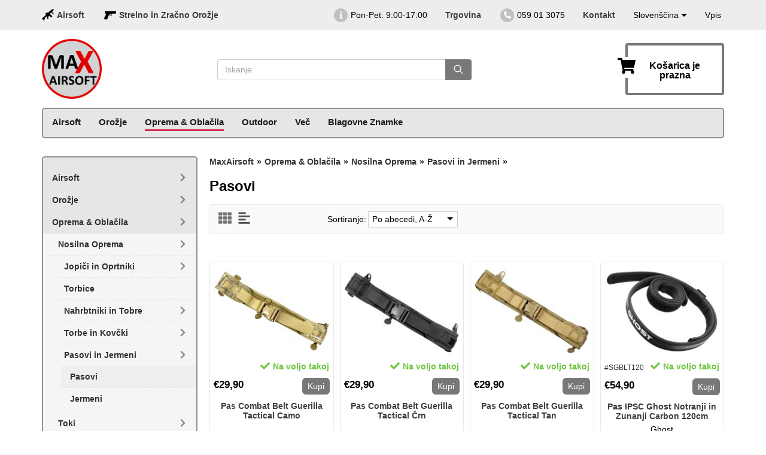

--- FILE ---
content_type: text/html; charset=UTF-8
request_url: https://www.maxairsoft.com/pasovi-jermeni-pasovi/c-86-325-329-89
body_size: 35780
content:
<!DOCTYPE html>
<html dir=\"LTR\" lang=\"SI\" prefix="og: http://ogp.me/ns#">
<head>
    <meta http-equiv="Content-Type" content="text/html; charset=utf-8">
    <meta http-equiv="X-UA-Compatible" content="IE=edge">
<!--    <meta name="viewport" content="width=device-width, initial-scale=1.0, maximum-scale=1.0">-->
    <meta name="viewport" content="width=device-width, initial-scale=1.0">
    <!-- Chrome, Firefox OS and Opera -->
    <meta name="theme-color" content="#000000">
    <!-- Windows Phone -->
    <meta name="msapplication-navbutton-color" content="#000000">
    
	<base href="https://www.maxairsoft.com">

	<title>Pasovi - MaxAirsoft</title>
	<meta name="Description" Content="Pasovi - MaxAirsoft">
	<meta name="Keywords" CONTENT="">

	<link rel="canonical" href="https://www.maxairsoft.com/pasovi-jermeni-pasovi/c-86-325-329-89"/><meta name="google-site-verification" content="tbK8FNwcVMs2KxhXg5eXEdwBOkWOLjSkUZUrCgdptyo" />

	<link rel="shortcut icon" href="images/favicon.ico">
	

	<link rel="alternate" href="https://www.maxairsoft.com/pasovi-jermeni-pasovi/c-86-325-329-89" hreflang="x-default" />
	<link rel="alternate" href="https://www.maxairsoft.com/pasovi-jermeni-pasovi/c-86-325-329-89" hreflang="sl" />
	<link rel="alternate" href="https://www.maxairsoft.com/en/belsts-slings-belts/c-86-325-329-89" hreflang="en" />
	<link rel="alternate" href="https://www.maxairsoft.com/de/gurtel-slings-gurtel/c-86-325-329-89" hreflang="de" />
	<link rel="alternate" href="https://www.maxairsoft.com/hr/pojasevi-remeni-pojasevi/c-86-325-329-89" hreflang="hr" />
	<link rel="alternate" href="https://www.maxairsoft.com/sr/kaisevi-remnici-kaisevi/c-86-325-329-89" hreflang="sr" />
	<link rel="stylesheet" type="text/css" href="templates/default/css/all.min.css?v=1768151869">
	
    <!--[if IE]>
    <link rel="stylesheet" type="text/css" href="templates/default/css/ie.css">
    <![endif]-->

    <meta property="og:locale" content="sl_SI"/>
    <meta property="og:title" content="Pasovi - MaxAirsoft"/>
    <meta property="og:type" content="website"/>
    <meta property="fb:app_id" content="317973646141811"/>
    <meta property="og:description" content="Pasovi - MaxAirsoft"/>
    <meta property="og:url" content="https://www.maxairsoft.com/pasovi-jermeni-pasovi/c-86-325-329-89"/>  
    <meta property="og:image" content="https://www.maxairsoft.com/images/Logo 2020 250px.png"/>
    <style>
              :root {--sm-text-color: #000000;--sm-link-color: #3d3d3d;--sm-background: #ffffff;--sm-bg-footer: #f3f3f3;--sm-bg-header: #ededed;--sm-btn-color: #787878;}
              .p_img_href {height: 150px;line-height: 150px;}
              .p_img_href_list{max-width: 200px;}
              .product {height:302px;}
              .product_slider {height:302px;}
              @media (max-width:415px) {
                .p_img_href {height: 125px;line-height: 125px;}
                .product {height:290px;}
                .product_slider {height:290px;}
              }
            </style>
</head>
  <body class="not-front one-sidebar left-sidebar" data-page="index_products">
<!----><div id="wishlist_box2" style="display:none;"></div>
<div class="page-wrap">
    <header>
        <!-- TOP HEADER -->
                <div class="top_header hidden-xs visible-sm-block">
            <div class="container container_top_header clearfix">
                <div class="top_header_links">
                                        <a href="https://www.maxairsoft.com">
                        <svg xmlns="http://www.w3.org/2000/svg" xml:space="preserve" width="40px" height="40px" version="1.1" viewBox="0 0 100 100">
                             <g id="Layer_x0020_1">
                                 <path fill="#000" d="M93.25 3.98l-7.65 -1.67 -32.84 27.29c-0.84,-0.85 -1.88,-2.55 -3.69,-2.38l-9.16 7.33c-2.12,-1.38 -2.82,-1.9 -5.27,-3.6l-4.93 4c2.46,6.53 2.82,8.7 4,13.06l-6.02 4.89 0.41 3.11 -27.9 22.84c2.47,3.41 17,19.56 18.32,19.43l5.57 -19.97 5.4 -4.57 -0.76 -6.13 4.93 -4.28 1.37 1.71c0.91,-0.76 1.73,-1.52 2.91,-2.05 1.76,-0.81 2.95,-0.69 4.56,1.34 1.41,1.79 1.96,3.64 1.46,9.44 -0.13,1.58 -0.03,9.01 1.22,10.7l10.8 -4.35c-0.1,-2.91 -3.78,-10.72 -4.15,-11.93 -0.61,-2.02 1.13,-3.34 2.73,-4.65l8.38 -6.79c1.89,2.64 15.29,15.07 17.62,13.72l6.92 -10.1c-0.85,-2.02 -10.94,-7.53 -15.15,-13.87l-5.89 -7.32 13.28 -10.7 14.02 17.38 5.53 -4.53 -13.96 -17.17 10.04 -8.9 0.84 -7.79 4.02 -3.3 -2.88 -3.57 -4.08 3.38zm-43.14 53.28c0.06,1.73 0.4,3 2.33,4.16l8.04 -6.66c-0.64,-1.59 -2.57,-3.39 -4.5,-2.46l-5.87 4.96z"/>
                             </g>
                        </svg>
                        Airsoft                    </a>
                    <a href="https://www.maxairsoft.com/firearms">
                        <svg xmlns="http://www.w3.org/2000/svg" xml:space="preserve" width="40px" height="40px" version="1.1" viewBox="0 0 100 100">
                            <g id="Layer_x0020_1">
                                <path fill="#000" d="M11.71 17.39l0.7 -2.57 1.87 0 0.48 2.56 79.07 -0.14 0.31 -1.54c0.11,-0.18 0.95,-0.4 1.55,-0.14 1.02,0.95 1.09,1.79 1.73,3.25l2.44 -0.05 0.03 9.69 -1.09 0c0.16,2.47 0.19,9.41 -1.44,9.69 -9.11,0.91 -19.73,0.42 -29.09,0.84 -1.86,0.08 -3.46,1.76 -3.35,4.46 0.06,1.37 1.05,9.22 0.95,9.4 -0.18,0.3 -1.25,0.37 -1.63,0.37l-18.13 0.4c-1.35,-0.23 -2.65,-1.11 -3.32,-1.53 -0.77,-0.49 -1.67,-0.58 -2.53,-0.3 -2.36,0.78 -2.19,2.94 -3.49,5.56 -0.93,1.88 -2.22,6 -3.29,8.44 -0.91,2.09 -2.08,5.73 -3.28,8.51 -1.28,2.97 -3.39,5.58 -3.37,8.87l0.01 2.03c0,0.99 -0.9,1.63 -1.77,1.64l-19.14 0.19c-0.09,-0.08 -5.38,-5.51 -6.01,-6.81 -0.22,-0.46 1.03,-5.21 1.23,-6.13 0.95,-4.37 3.13,-7.16 4.65,-9.64 2.22,-3.6 4.44,-5.99 6.72,-12.74 1.15,-3.39 2.48,-8.76 1.59,-11.38 -0.87,-2.58 0,-0.09 0,-0.14 -0.91,-3.04 -4.14,-5.36 -8.13,-5.2 -1.06,-0.58 -0.99,-0.48 -1,-1.81 0.71,-1.04 1.35,-1.64 1.96,-1.89l0.22 -12.58c0.06,-0.37 0.29,-1.12 0.82,-1.26l3.73 -0.05zm34.33 28.95c-1.8,-1.57 -1.7,-1.68 -3.4,-3.35 -0.32,1.5 -0.42,3.61 -0.06,4.79 0.43,1.42 2.93,3.32 4.29,3.29l12.24 -0.23c3.57,-0.07 3.97,-6.29 3.04,-8.82 -0.69,-1.85 -1.83,-3.27 -3.8,-3.04l-8.63 1.02c-0.59,1.43 -0.92,3.54 0.17,4.64l3.99 3.99c-0.73,4.26 -6.29,-0.94 -7.84,-2.29z"/>
                            </g>
                        </svg>
                        Strelno in Zračno Orožje                    </a>
                </div>
                                <div id="kabinet">
    <div class="enter_registration">
        <div class="enter">
            <a rel="nofollow" href="#" class="enter_link">Vpis</a>

            <!-- LOGIN POPUP -->
            <div class="enter_window checkout-enter_window">
                <span class="close_window">
                    <svg role="img" xmlns="http://www.w3.org/2000/svg" viewBox="0 0 352 512">
                        <path d="M242.72 256l100.07-100.07c12.28-12.28 12.28-32.19 0-44.48l-22.24-22.24c-12.28-12.28-32.19-12.28-44.48 0L176 189.28 75.93 89.21c-12.28-12.28-32.19-12.28-44.48 0L9.21 111.45c-12.28 12.28-12.28 32.19 0 44.48L109.28 256 9.21 356.07c-12.28 12.28-12.28 32.19 0 44.48l22.24 22.24c12.28 12.28 32.2 12.28 44.48 0L176 322.72l100.07 100.07c12.28 12.28 32.2 12.28 44.48 0l22.24-22.24c12.28-12.28 12.28-32.19 0-44.48L242.72 256z"></path>
                    </svg>
                </span>

                <!-- LOGIN FORM -->
                                    <a rel="nofollow" href="javascript:showLoginvk('https://www.facebook.com/dialog/oauth/?client_id=317973646141811&amp;display=popup&amp;redirect_uri=https://www.maxairsoft.com/ext/auth/ajax_loginfb.php&amp;state=solomono&amp;scope=email,public_profile');" class="social_header_facebook">
                        <svg role="img" xmlns="http://www.w3.org/2000/svg" viewBox="0 0 448 512">
                            <path d="M400 32H48A48 48 0 0 0 0 80v352a48 48 0 0 0 48 48h137.25V327.69h-63V256h63v-54.64c0-62.15 37-96.48 93.67-96.48 27.14 0 55.52 4.84 55.52 4.84v61h-31.27c-30.81 0-40.42 19.12-40.42 38.73V256h68.78l-11 71.69h-57.78V480H400a48 48 0 0 0 48-48V80a48 48 0 0 0-48-48z"></path>
                        </svg>
                        Prijava s Facebook
                    </a>
                                                <p class="or">ali</p>
                <form name="login" action="https://www.maxairsoft.com/login.php?action=process" method="post" class="form_enter">                    <span>
                        <svg role="img" xmlns="http://www.w3.org/2000/svg" viewBox="0 0 512 512">
                            <path d="M464 64H48C21.5 64 0 85.5 0 112v288c0 26.5 21.5 48 48 48h416c26.5 0 48-21.5 48-48V112c0-26.5-21.5-48-48-48zM48 96h416c8.8 0 16 7.2 16 16v41.4c-21.9 18.5-53.2 44-150.6 121.3-16.9 13.4-50.2 45.7-73.4 45.3-23.2.4-56.6-31.9-73.4-45.3C85.2 197.4 53.9 171.9 32 153.4V112c0-8.8 7.2-16 16-16zm416 320H48c-8.8 0-16-7.2-16-16V195c22.8 18.7 58.8 47.6 130.7 104.7 20.5 16.4 56.7 52.5 93.3 52.3 36.4.3 72.3-35.5 93.3-52.3 71.9-57.1 107.9-86 130.7-104.7v205c0 8.8-7.2 16-16 16z"></path>
                        </svg>
                    </span>
                    <input type="text" name="email_address" class="form-control name_enter" required autocomplete="off" value="" placeholder="e-poštni naslov:"/>
                    <span>
                        <svg role="img" xmlns="http://www.w3.org/2000/svg" viewBox="0 0 448 512">
                            <path d="M400 224h-24v-72C376 68.2 307.8 0 224 0S72 68.2 72 152v72H48c-26.5 0-48 21.5-48 48v192c0 26.5 21.5 48 48 48h352c26.5 0 48-21.5 48-48V272c0-26.5-21.5-48-48-48zm-104 0H152v-72c0-39.7 32.3-72 72-72s72 32.3 72 72v72z"></path>
                        </svg>
                    </span>
                    <input type="password" name="password" class="form-control password_enter" required autocomplete="off" value="" placeholder="Geslo:"/>
                    <a rel="nofollow" href="https://www.maxairsoft.com/password_forgotten.php" class="forget_password">Pozabljeno geslo?</a>
                    <button type="submit" name="submit_enter" class="submit_enter">Prijava</button>
                </form>
                <!-- END LOGIN FORM -->
                <a rel="nofollow" href="https://www.maxairsoft.com/create_account.php" class="registration">Ustvarite Račun</a>
            </div>
            <!-- END LOGIN POPUP -->
        </div>
    </div>

 
</div>                <!-- languages -->
<div class="language_select"><button type="button" class="language-dropdown-button" data-toggle="dropdown">
                                    Slovenščina <span class="caret"></span>
                                 </button><ul class="dropdown-menu dropdown-menu-language" role="menu"><li><a hreflang="en" href="https://www.maxairsoft.com/en/belsts-slings-belts/c-86-325-329-89">English</a></li><li><a hreflang="de" href="https://www.maxairsoft.com/de/gurtel-slings-gurtel/c-86-325-329-89">Deutsch</a></li><li><a hreflang="hr" href="https://www.maxairsoft.com/hr/pojasevi-remeni-pojasevi/c-86-325-329-89">Hrvatski</a></li><li><a hreflang="sr" href="https://www.maxairsoft.com/sr/kaisevi-remnici-kaisevi/c-86-325-329-89">Srpski</a></li></ul>
                       </div>


<!-- languages_smend //-->                <div class="top_header_links_second_section">
                    <div class="time_work">
                        <div class="callback_round">
                            <svg role="img" xmlns="http://www.w3.org/2000/svg" viewBox="0 0 192 512">
                                <path d="M20 424.229h20V279.771H20c-11.046 0-20-8.954-20-20V212c0-11.046 8.954-20 20-20h112c11.046 0 20 8.954 20 20v212.229h20c11.046 0 20 8.954 20 20V492c0 11.046-8.954 20-20 20H20c-11.046 0-20-8.954-20-20v-47.771c0-11.046 8.954-20 20-20zM96 0C56.235 0 24 32.235 24 72s32.235 72 72 72 72-32.235 72-72S135.764 0 96 0z"></path>
                            </svg>
                        </div>
                        <p>Pon-Pet: 9:00-17:00</p>                    </div>
                    <a  href="https://www.maxairsoft.com/top-bar-1/a-131">Trgovina</a>                    <div class="phones_header">
                            <div class="callback_round">
                                <svg role="img" xmlns="http://www.w3.org/2000/svg" viewBox="0 0 512 512">
                                    <path d="M497.39 361.8l-112-48a24 24 0 0 0-28 6.9l-49.6 60.6A370.66 370.66 0 0 1 130.6 204.11l60.6-49.6a23.94 23.94 0 0 0 6.9-28l-48-112A24.16 24.16 0 0 0 122.6.61l-104 24A24 24 0 0 0 0 48c0 256.5 207.9 464 464 464a24 24 0 0 0 23.4-18.6l24-104a24.29 24.29 0 0 0-14.01-27.6z"></path>
                                </svg>
                            </div>
                            <span>
                                <p>059 01 3075</p>                            </span>
                        </div>
                    <a  href="contact_us.php">Kontakt</a>                </div>
            </div>
        </div>
        <!-- END TOP HEADER -->
        <!--Top bar-->
                <!--END Top bar-->
        <!-- MIDDLE HEADER -->
        <div class="middle_header hidden-xs visible-sm-block">
            <div class="container container_middle_header">
                <div class="row">
                    <div class="col-lg-3 col-md-2 col-sm-3 col-xs-12">
                        <!-- LOGO -->

<div class="logo"><a href="https://www.maxairsoft.com"><img class="img-responsive lazyload" alt="Logotip" src="images/pixel_trans.png" data-src="https://www.maxairsoft.com/images/350x350/Logo 2020 250px.png" /></a></div>
<!-- END LOGO -->                                    </div>
                    <div class="col-lg-7 col-md-7 col-sm-6 col-xs-12">
                        <div class="call_me clearfix">
                                                                                                            </div>
                        <div class="row">
                            <div class="col-lg-8 col-md-12 col-sm-12 col-xs-12">
                                <div class="search_site">    
                                    <!-- search //-->
<div class="main_search_form">
	<form name="quick_find" action="https://www.maxairsoft.com" method="get" class="form_search_site">		<input type="search" id="searchpr" class="search_site_input search-form-input" placeholder="Iskanje" name="keywords" value="">
		<button type="submit" id="search-form-button" class="search_site_submit">
			<svg xmlns="http://www.w3.org/2000/svg" viewBox="0 0 512 512">
				<path d="M443.5 420.2L336.7 312.4c20.9-26.2 33.5-59.4 33.5-95.5 0-84.5-68.5-153-153.1-153S64 132.5 64 217s68.5 153 153.1 153c36.6 0 70.1-12.8 96.5-34.2l106.1 107.1c3.2 3.4 7.6 5.1 11.9 5.1 4.1 0 8.2-1.5 11.3-4.5 6.6-6.3 6.8-16.7.6-23.3zm-226.4-83.1c-32.1 0-62.3-12.5-85-35.2-22.7-22.7-35.2-52.9-35.2-84.9 0-32.1 12.5-62.3 35.2-84.9 22.7-22.7 52.9-35.2 85-35.2s62.3 12.5 85 35.2c22.7 22.7 35.2 52.9 35.2 84.9 0 32.1-12.5 62.3-35.2 84.9-22.7 22.7-52.9 35.2-85 35.2z"></path>
			</svg>
		</button>
		<button type="button" id="search-form-button-close" class="">
			<span>
				<svg xmlns="http://www.w3.org/2000/svg" viewBox="0 0 512 512">
					<path d="M405 136.798L375.202 107 256 226.202 136.798 107 107 136.798 226.202 256 107 375.202 136.798 405 256 285.798 375.202 405 405 375.202 285.798 256z"></path>
				</svg>
			</span>
		</button>
	</form>
</div>
<!-- search_end //-->
                                    
                                    <!-- SHOPPING CART LESS 768 PX -->
                                    <a href="#" rel="nofollow" class="popup_cart basket_768">
                              <svg role="img" xmlns="http://www.w3.org/2000/svg" viewBox="0 0 576 512">
                                <path d="M528.12 301.319l47.273-208C578.806 78.301 567.391 64 551.99 64H159.208l-9.166-44.81C147.758 8.021 137.93 0 126.529 0H24C10.745 0 0 10.745 0 24v16c0 13.255 10.745 24 24 24h69.883l70.248 343.435C147.325 417.1 136 435.222 136 456c0 30.928 25.072 56 56 56s56-25.072 56-56c0-15.674-6.447-29.835-16.824-40h209.647C430.447 426.165 424 440.326 424 456c0 30.928 25.072 56 56 56s56-25.072 56-56c0-22.172-12.888-41.332-31.579-50.405l5.517-24.276c3.413-15.018-8.002-29.319-23.403-29.319H218.117l-6.545-32h293.145c11.206 0 20.92-7.754 23.403-18.681z"></path>
                              </svg>
                              <span class="mobile_cart_count quantity_basket_768">0</span>
                           </a>                                    <!-- END SHOPPING CART LESS 768 PX -->
                                </div>
                            </div>
                            <div class="col-xs-4 visible-lg">
                                                            </div>
                        </div>
                    </div>
                    <div class="col-lg-2 col-md-3 col-sm-3 col-xs-12">
                        <!-- SHOPPING CART -->
                        <div class="basket" id="divShoppingCard">
                     <div id="shopping_cart_box">
                       <div>
              								<span class="summ_basket empty_backet"><br />Košarica je prazna<br /></span>
              								<a href="#" class="img_basket popup_cart">
                                <svg role="img" xmlns="http://www.w3.org/2000/svg" viewBox="0 0 576 512">
                                  <path d="M528.12 301.319l47.273-208C578.806 78.301 567.391 64 551.99 64H159.208l-9.166-44.81C147.758 8.021 137.93 0 126.529 0H24C10.745 0 0 10.745 0 24v16c0 13.255 10.745 24 24 24h69.883l70.248 343.435C147.325 417.1 136 435.222 136 456c0 30.928 25.072 56 56 56s56-25.072 56-56c0-15.674-6.447-29.835-16.824-40h209.647C430.447 426.165 424 440.326 424 456c0 30.928 25.072 56 56 56s56-25.072 56-56c0-22.172-12.888-41.332-31.579-50.405l5.517-24.276c3.413-15.018-8.002-29.319-23.403-29.319H218.117l-6.545-32h293.145c11.206 0 20.92-7.754 23.403-18.681z"></path>
                                </svg>
              								</a>
              							</div>
                     </div>
                   </div>                        <!-- END SHOPPING CART -->
                    </div>
                </div>
            </div>
        </div>
        <!-- END MIDDLE HEADER -->
        <!-- HORIZONTAL MENU  -->
        
    <div class="add_nav container">
        <nav class="navbar main_nav navbar-default custom gradient">
            <div class="container_add_nav categories_menu desktop">
                <div class="block_categories">
                    <ul class="nav2 navbar-nav clearfix">
                        <li class="show-sub_ul" data-cid="316"><a href="https://www.maxairsoft.com/airsoft">Airsoft</a><ul class="sub_ul"><li class="wrapper"><div class="sub"><a href="https://www.maxairsoft.com/airsoft-puske/c-316-21"><img class="lazyload" src="images/pixel_trans.png" data-src="getimage/80x80/categories/rifles_m16.jpg" alt="Puške" title="Puške" height="1" width="1"/> Puške</a><div class="sub_sub_list"><div class="sub_sub"><a href="https://www.maxairsoft.com/puske-airsoft-elektro-puske/c-316-21-229" >Elektro Puške</a><ul class="sub_sub_sub_list"><li class="sub_sub_sub"><a href="https://www.maxairsoft.com/airsoft-elektro-puske-m4-ar15-m16-hk416/c-316-21-229-37" >M4 / M16 / HK416</a></li><li class="sub_sub_sub"><a href="https://www.maxairsoft.com/airsoft-elektro-puske-ak47-ak74-ak105-akm-m70/c-316-21-229-111" >AK47 / AK74 / AKM</a></li><li class="sub_sub_sub"><a href="https://www.maxairsoft.com/airsoft-elektro-puske-g36-sl9-g14/c-316-21-229-156" >G36 / SL9 / G14</a></li><li class="sub_sub_sub"><a href="https://www.maxairsoft.com/airsoft-elektro-puske-mp5-gsg522/c-316-21-229-110" >MP5 / GSG522</a></li><li class="sub_sub_sub"><a href="https://www.maxairsoft.com/airsoft-elektro-puske-scar/c-316-21-229-231" >Scar</a></li><li class="sub_sub_sub"><a href="https://www.maxairsoft.com/airsoft-elektro-puske-f2000-famas-aug/c-316-21-229-232" >F2000 / Famas / AUG</a></li><li class="sub_sub_sub"><a href="https://www.maxairsoft.com/airsoft-elektro-puske-ostale/c-316-21-229-158" >Ostale</a></li></ul></div><div class="sub_sub"><a href="https://www.maxairsoft.com/puske-airsoft-ostrostrelne-puske/c-316-21-38" >Ostrostrelne Puške</a></div><div class="sub_sub"><a href="https://www.maxairsoft.com/puske-airsoft-vzmetne-puske/c-316-21-39" >Vzmetne Puške</a></div><div class="sub_sub"><a href="https://www.maxairsoft.com/puske-airsoft-gbb-puske/c-316-21-178" >GBB Puške</a></div><div class="sub_sub"><a href="https://www.maxairsoft.com/puske-zgodovinske-airsoft-replike/c-316-21-154" >Zgodovinske Puške</a></div></div></div><div class="sub"><a href="https://www.maxairsoft.com/airsoft-pistole/c-316-24"><img class="lazyload" src="images/pixel_trans.png" data-src="getimage/80x80/categories/pistol.jpg" alt="Pištole" title="Pištole" height="1" width="1"/> Pištole</a><div class="sub_sub_list"><div class="sub_sub"><a href="https://www.maxairsoft.com/pistole-airsoft-plinske-co2-pistole/c-316-24-233" >Plinske Pištole</a><ul class="sub_sub_sub_list"><li class="sub_sub_sub"><a href="https://www.maxairsoft.com/airsoft-plinske-co2-pistole-trzajne-pistole-plin/c-316-24-233-25" >Trzajne Plinske Pištole</a></li><li class="sub_sub_sub"><a href="https://www.maxairsoft.com/airsoft-plinske-co2-pistole-trzajne-co2-pistole/c-316-24-233-42" >Trzajne CO2 Pištole</a></li><li class="sub_sub_sub"><a href="https://www.maxairsoft.com/airsoft-plinske-co2-pistole-netrzajne-plinske-pistole/c-316-24-233-175" >Netrzajne Plinske Pištole</a></li><li class="sub_sub_sub"><a href="https://www.maxairsoft.com/airsoft-plinske-co2-pistole-netrzajne-co2-pistole/c-316-24-233-174" >Netrzajne CO2 Pištole</a></li></ul></div><div class="sub_sub"><a href="https://www.maxairsoft.com/pistole-airsoft-elektro-pistole/c-316-24-41" >Elektro Pištole</a></div><div class="sub_sub"><a href="https://www.maxairsoft.com/pistole-airsoft-vzmetne-pistole/c-316-24-26" >Vzmetne Pištole</a></div><div class="sub_sub"><a href="https://www.maxairsoft.com/pistole-airsoft-revolverji/c-316-24-43" >Revolverji</a></div></div></div><div class="sub"><a href="https://www.maxairsoft.com/airsoft-ostale-replike/c-316-337"><img class="lazyload" src="images/pixel_trans.png" data-src="getimage/80x80/categories/kategorije_prazno.jpg" alt="Ostale Replike" title="Ostale Replike" height="1" width="1"/> Ostale Replike</a><div class="sub_sub_list"><div class="sub_sub"><a href="https://www.maxairsoft.com/ostale-replike-airsoft-mitraljezi/c-316-337-99" >Mitraljezi</a></div><div class="sub_sub"><a href="https://www.maxairsoft.com/ostale-replike-airsoft-sibrovke/c-316-337-230" >Šibrenice</a></div><div class="sub_sub"><a href="https://www.maxairsoft.com/ostale-replike-airsoft-bombometi/c-316-337-108" >Bombometi</a></div></div></div><div class="sub"><a href="https://www.maxairsoft.com/airsoft-bb-kroglice/c-316-27"><img class="lazyload" src="images/pixel_trans.png" data-src="getimage/80x80/categories/bbs.jpg" alt="Kroglice" title="Kroglice" height="1" width="1"/> Kroglice</a><div class="sub_sub_list"><div class="sub_sub"><a href="https://www.maxairsoft.com/bb-kroglice-klasicne-kroglice/c-316-27-235" >Klasične Kroglice</a><ul class="sub_sub_sub_list"><li class="sub_sub_sub"><a href="https://www.maxairsoft.com/klasicne-kroglice-012g-015g/c-316-27-235-28" >0,12g / 0,15g</a></li><li class="sub_sub_sub"><a href="https://www.maxairsoft.com/klasicne-kroglice-020g/c-316-27-235-29" >0,20g</a></li><li class="sub_sub_sub"><a href="https://www.maxairsoft.com/klasicne-kroglice-025g/c-316-27-235-30" >0,25g</a></li><li class="sub_sub_sub"><a href="https://www.maxairsoft.com/klasicne-kroglice-028g/c-316-27-235-121" >0,28g</a></li><li class="sub_sub_sub"><a href="https://www.maxairsoft.com/klasicne-kroglice-030g/c-316-27-235-122" >0,30g+</a></li></ul></div><div class="sub_sub"><a href="https://www.maxairsoft.com/bb-kroglice-bio-razgradljive-kroglice/c-316-27-31" >Bio Kroglice</a></div><div class="sub_sub"><a href="https://www.maxairsoft.com/bb-kroglice-tracer-kroglice/c-316-27-120" >Tracer Kroglice</a></div><div class="sub_sub"><a href="https://www.maxairsoft.com/bb-kroglice-8mm-kroglice/c-316-27-236" >8mm Kroglice</a></div><div class="sub_sub"><a href="https://www.maxairsoft.com/bb-kroglice-dodatki/c-316-27-93" >Dodatki</a></div></div></div><div class="sub"><a href="https://www.maxairsoft.com/airsoft-baterije-polnilci-plin-co2-maziva/c-316-318"><img class="lazyload" src="images/pixel_trans.png" data-src="getimage/80x80/categories/kategorije_prazno.jpg" alt="Baterije in Plin" title="Baterije in Plin" height="1" width="1"/> Baterije in Plin</a><div class="sub_sub_list"><div class="sub_sub"><a href="https://www.maxairsoft.com/baterije-polnilci-plin-co2-maziva-airsoft-baterije-polnilci/c-316-318-32" >Baterije in Polnilci</a><ul class="sub_sub_sub_list"><li class="sub_sub_sub"><a href="https://www.maxairsoft.com/airsoft-baterije-polnilci-nimh-baterije/c-316-318-32-33" >NiMH Baterije</a></li><li class="sub_sub_sub"><a href="https://www.maxairsoft.com/airsoft-baterije-polnilci-lipo-life-baterije/c-316-318-32-266" >LiPo in LiFe Baterije</a></li><li class="sub_sub_sub"><a href="https://www.maxairsoft.com/airsoft-baterije-polnilci-aep-baterije/c-316-318-32-225" >AEP Baterije</a></li><li class="sub_sub_sub"><a href="https://www.maxairsoft.com/airsoft-baterije-polnilci-polnilci-baterij/c-316-318-32-46" >Polnilci Baterij</a></li><li class="sub_sub_sub"><a href="https://www.maxairsoft.com/airsoft-baterije-polnilci-dodatki/c-316-318-32-48" >Dodatki</a></li></ul></div><div class="sub_sub"><a href="https://www.maxairsoft.com/baterije-polnilci-plin-co2-maziva-airsoft-plin-maziva/c-316-318-44" >Plin in Maziva</a><ul class="sub_sub_sub_list"><li class="sub_sub_sub"><a href="https://www.maxairsoft.com/airsoft-plin-maziva-plin-co2/c-316-318-44-49" >Plin in CO2</a></li><li class="sub_sub_sub"><a href="https://www.maxairsoft.com/airsoft-plin-maziva-maziva-olja-masti/c-316-318-44-50" >Maziva, Olja in Masti</a></li></ul></div></div></div><div class="sub"><a href="https://www.maxairsoft.com/airsoft-nabojniki/c-316-51"><img class="lazyload" src="images/pixel_trans.png" data-src="getimage/80x80/categories/magazines_airsoft.jpg" alt="Nabojniki" title="Nabojniki" height="1" width="1"/> Nabojniki</a><div class="sub_sub_list"><div class="sub_sub"><a href="https://www.maxairsoft.com/nabojniki-airsoft-midcap-aeg-nabojniki/c-316-51-52" >Midcap AEG Nabojniki</a></div><div class="sub_sub"><a href="https://www.maxairsoft.com/nabojniki-airsoft-hicap-aeg-nabojniki/c-316-51-53" >Hicap AEG Nabojniki</a></div><div class="sub_sub"><a href="https://www.maxairsoft.com/nabojniki-airsoft-nabojniki-bobni/c-316-51-98" >Bobni (Box In Drum Mag)</a></div><div class="sub_sub"><a href="https://www.maxairsoft.com/nabojniki-airsoft-ostrostrelski-gbb-nabojniki/c-316-51-226" >Ostrostrelni in GBB Nabojniki</a></div><div class="sub_sub"><a href="https://www.maxairsoft.com/nabojniki-airsoft-gbb-pistolski-nabojniki/c-316-51-54" >GBB Pištolski Nabojniki</a></div><div class="sub_sub"><a href="https://www.maxairsoft.com/nabojniki-airsoft-nbb-pistolski-nabojniki/c-316-51-125" >NBB Pištolski Nabojniki</a></div><div class="sub_sub"><a href="https://www.maxairsoft.com/nabojniki-airsoft-aep-nabojniki/c-316-51-163" >AEP Nabojniki</a></div><div class="sub_sub"><a href="https://www.maxairsoft.com/nabojniki-airsoft-vzmetni-nabojniki/c-316-51-103" >Vzmetni Nabojniki</a></div><div class="sub_sub"><a href="https://www.maxairsoft.com/nabojniki-tulci-airsoft-sibrovke-revolverje/c-316-51-180" >Tulci za Replike</a></div><div class="sub_sub"><a href="https://www.maxairsoft.com/nabojniki-dodatki-za-airsoft-nabojnike/c-316-51-227" >Dodatki za Nabojnike</a></div><div class="sub_sub"><a href="https://www.maxairsoft.com/nabojniki-deli-airsoft-nabojnikov/c-316-51-228" >Deli Nabojnikov</a></div></div></div><div class="sub"><a href="https://www.maxairsoft.com/airsoft-dodatki/c-316-56"><img class="lazyload" src="images/pixel_trans.png" data-src="getimage/80x80/categories/kategorije_prazno.jpg" alt="Dodatki" title="Dodatki" height="1" width="1"/> Dodatki</a><div class="sub_sub_list"><div class="sub_sub"><a href="https://www.maxairsoft.com/dodatki-airsoft-optike/c-316-56-219" >Airsoft Optike</a><ul class="sub_sub_sub_list"><li class="sub_sub_sub"><a href="https://www.maxairsoft.com/airsoft-optike-strelni-dalnogledi/c-316-56-219-164" >Strelni Dalnogledi</a></li><li class="sub_sub_sub"><a href="https://www.maxairsoft.com/airsoft-optike-opticni-merki/c-316-56-219-59" >Optični Merki</a></li><li class="sub_sub_sub"><a href="https://www.maxairsoft.com/airsoft-optike-montaze-poviski/c-316-56-219-57" >Montaže in Poviški</a></li><li class="sub_sub_sub"><a href="https://www.maxairsoft.com/airsoft-optike-obrocki-za-optiko/c-316-56-219-237" >Obročki</a></li><li class="sub_sub_sub"><a href="https://www.maxairsoft.com/airsoft-optike-dodatki/c-316-56-219-36" >Dodatki</a></li></ul></div><div class="sub_sub"><a href="https://www.maxairsoft.com/dodatki-airsoft-svetilke-laserji/c-316-56-320" >Svetilke in Laserji</a><ul class="sub_sub_sub_list"><li class="sub_sub_sub"><a href="https://www.maxairsoft.com/airsoft-svetilke-laserji-takticne-svetilke/c-316-56-320-238" >Taktične Svetilke</a></li><li class="sub_sub_sub"><a href="https://www.maxairsoft.com/airsoft-svetilke-laserji-laserji/c-316-56-320-62" >Laserji</a></li></ul></div><div class="sub_sub"><a href="https://www.maxairsoft.com/dodatki-airsoft-dusilci/c-316-56-319" >Airsoft Dušilci</a><ul class="sub_sub_sub_list"><li class="sub_sub_sub"><a href="https://www.maxairsoft.com/airsoft-dusilci-dusilci/c-316-56-319-61" >Dušilci</a></li><li class="sub_sub_sub"><a href="https://www.maxairsoft.com/airsoft-dusilci-adapterji-za-dusilce/c-316-56-319-165" >Adapterji</a></li></ul></div><div class="sub_sub"><a href="https://www.maxairsoft.com/dodatki-airsoft-granate/c-316-56-330" >Airsoft Granate</a><ul class="sub_sub_sub_list"><li class="sub_sub_sub"><a href="https://www.maxairsoft.com/airsoft-granate-granate-za-bombomete/c-316-56-330-240" >Granate za Bombomete</a></li><li class="sub_sub_sub"><a href="https://www.maxairsoft.com/airsoft-granate-rocne-granate-mine/c-316-56-330-303" >Ročne Granate in Mine</a></li></ul></div><div class="sub_sub"><a href="https://www.maxairsoft.com/dodatki-strelske-nogice/c-316-56-60" >Strelske Nogice</a></div><div class="sub_sub"><a href="https://www.maxairsoft.com/dodatki-sprednje-rocke/c-316-56-63" >Sprednje Ročke</a></div></div></div><div class="sub"><a href="https://www.maxairsoft.com/airsoft-zunanji-deli-za-replike/c-316-112"><img class="lazyload" src="images/pixel_trans.png" data-src="getimage/80x80/categories/kategorije_prazno.jpg" alt="Zunanji Deli" title="Zunanji Deli" height="1" width="1"/> Zunanji Deli</a><div class="sub_sub_list"><div class="sub_sub"><a href="https://www.maxairsoft.com/zunanji-deli-za-replike-deli-za-airsoft-puske/c-316-112-321" >Deli za Puške</a><ul class="sub_sub_sub_list"><li class="sub_sub_sub"><a href="https://www.maxairsoft.com/deli-za-airsoft-puske-ohisja/c-316-112-321-126" >Ohišja</a></li><li class="sub_sub_sub"><a href="https://www.maxairsoft.com/deli-za-airsoft-puske-pistolski-rocaji/c-316-112-321-131" >Pištolski Ročaji</a></li><li class="sub_sub_sub"><a href="https://www.maxairsoft.com/deli-za-airsoft-puske-kopita/c-316-112-321-128" >Kopita</a></li><li class="sub_sub_sub"><a href="https://www.maxairsoft.com/deli-za-airsoft-puske-kopiscki/c-316-112-321-127" >Kopiščki</a></li><li class="sub_sub_sub"><a href="https://www.maxairsoft.com/deli-za-airsoft-puske-cevi-podaljski/c-316-112-321-242" >Cevi in Podaljški</a></li><li class="sub_sub_sub"><a href="https://www.maxairsoft.com/deli-za-airsoft-puske-razbijala-plamena/c-316-112-321-130" >Razbijala Plamena</a></li><li class="sub_sub_sub"><a href="https://www.maxairsoft.com/deli-za-airsoft-puske-montaze-za-pas/c-316-112-321-129" >Montaže za Pas</a></li><li class="sub_sub_sub"><a href="https://www.maxairsoft.com/deli-za-airsoft-puske-selektorji-ognja/c-316-112-321-243" >Selektorji Ognja</a></li><li class="sub_sub_sub"><a href="https://www.maxairsoft.com/deli-za-airsoft-puske-sprozilci-in-braniki/c-316-112-321-244" >Sprožilci in Braniki</a></li><li class="sub_sub_sub"><a href="https://www.maxairsoft.com/deli-za-airsoft-puske-pini/c-316-112-321-166" >Pini</a></li><li class="sub_sub_sub"><a href="https://www.maxairsoft.com/deli-za-airsoft-puske-kompleti/c-316-112-321-132" >Kompleti</a></li></ul></div><div class="sub_sub"><a href="https://www.maxairsoft.com/zunanji-deli-za-replike-pistolski-deli/c-316-112-241" >Pištolski Deli</a></div><div class="sub_sub"><a href="https://www.maxairsoft.com/zunanji-deli-za-replike-montaze-in-dodatki/c-316-112-80" >Montaže in Dodatki</a></div><div class="sub_sub"><a href="https://www.maxairsoft.com/zunanji-deli-za-replike-mehanski-merki/c-316-112-173" >Mehanski Merki</a></div></div></div><div class="sub"><a href="https://www.maxairsoft.com/airsoft-notranji-deli/c-316-65"><img class="lazyload" src="images/pixel_trans.png" data-src="getimage/80x80/categories/kategorije_prazno.jpg" alt="Notranji Deli" title="Notranji Deli" height="1" width="1"/> Notranji Deli</a><div class="sub_sub_list"><div class="sub_sub"><a href="https://www.maxairsoft.com/notranji-deli-airsoft-aeg-gearboks-deli/c-316-65-322" >AEG Gearboks Deli</a><ul class="sub_sub_sub_list"><li class="sub_sub_sub"><a href="https://www.maxairsoft.com/airsoft-aeg-gearboks-deli-bati/c-316-65-322-70" >Bati</a></li><li class="sub_sub_sub"><a href="https://www.maxairsoft.com/airsoft-aeg-gearboks-deli-cilindri/c-316-65-322-72" >Cilindri</a></li><li class="sub_sub_sub"><a href="https://www.maxairsoft.com/airsoft-aeg-gearboks-deli-cut-off-vzvodi/c-316-65-322-252" >Cut Off Vzvodi</a></li><li class="sub_sub_sub"><a href="https://www.maxairsoft.com/airsoft-aeg-gearboks-deli-gearboksi/c-316-65-322-76" >Gearboksi</a></li><li class="sub_sub_sub"><a href="https://www.maxairsoft.com/airsoft-aeg-gearboks-deli-glave-bata/c-316-65-322-247" >Glave Bata</a></li><li class="sub_sub_sub"><a href="https://www.maxairsoft.com/airsoft-aeg-gearboks-deli-glave-cilindra/c-316-65-322-245" >Glave Cilindra</a></li><li class="sub_sub_sub"><a href="https://www.maxairsoft.com/airsoft-aeg-gearboks-deli-lezaji-puse/c-316-65-322-246" >Ležaji in Puše</a></li><li class="sub_sub_sub"><a href="https://www.maxairsoft.com/airsoft-aeg-gearboks-deli-motorji/c-316-65-322-75" >Motorji in Dodatki</a></li><li class="sub_sub_sub"><a href="https://www.maxairsoft.com/airsoft-aeg-gearboks-deli-pogonske-vzmeti/c-316-65-322-69" >Pogonske Vzmeti</a></li><li class="sub_sub_sub"><a href="https://www.maxairsoft.com/airsoft-aeg-gearboks-deli-povratne-zapore/c-316-65-322-79" >Povratne Zapore</a></li><li class="sub_sub_sub"><a href="https://www.maxairsoft.com/airsoft-aeg-gearboks-deli-selektor-plosce/c-316-65-322-251" >Selektor Plošče</a></li><li class="sub_sub_sub"><a href="https://www.maxairsoft.com/airsoft-aeg-gearboks-deli-sobe/c-316-65-322-77" >Šobe</a></li><li class="sub_sub_sub"><a href="https://www.maxairsoft.com/airsoft-aeg-gearboks-deli-tappet-plosce/c-316-65-322-249" >Tappet Plošče</a></li><li class="sub_sub_sub"><a href="https://www.maxairsoft.com/airsoft-aeg-gearboks-deli-vodila-vzmeti/c-316-65-322-248" >Vodila Vzmeti</a></li><li class="sub_sub_sub"><a href="https://www.maxairsoft.com/airsoft-aeg-gearboks-deli-zobniki/c-316-65-322-68" >Zobniki</a></li><li class="sub_sub_sub"><a href="https://www.maxairsoft.com/airsoft-aeg-gearboks-deli-zice-stikala-mosfeti/c-316-65-322-133" >Žice, Stikala in Mosfeti</a></li></ul></div><div class="sub_sub"><a href="https://www.maxairsoft.com/notranji-deli-airsoft-hop-up-deli/c-316-65-323" >Hop Up Deli</a><ul class="sub_sub_sub_list"><li class="sub_sub_sub"><a href="https://www.maxairsoft.com/airsoft-hop-up-deli-hop-up-komore/c-316-65-323-250" >Hop Up Komore</a></li><li class="sub_sub_sub"><a href="https://www.maxairsoft.com/airsoft-hop-up-deli-hop-up-gumice/c-316-65-323-106" >Hop Up Gumice</a></li></ul></div><div class="sub_sub"><a href="https://www.maxairsoft.com/notranji-deli-notranje-cevi/c-316-65-67" >Notranje Cevi</a></div><div class="sub_sub"><a href="https://www.maxairsoft.com/notranji-deli-airsoft-sniper-deli/c-316-65-324" >Sniper Deli</a><ul class="sub_sub_sub_list"><li class="sub_sub_sub"><a href="https://www.maxairsoft.com/airsoft-sniper-deli-bati/c-316-65-324-342" >Bati</a></li><li class="sub_sub_sub"><a href="https://www.maxairsoft.com/airsoft-sniper-deli-kompleti-za-nadgradnjo/c-316-65-324-189" >Kompleti za Nadgradnjo</a></li><li class="sub_sub_sub"><a href="https://www.maxairsoft.com/airsoft-sniper-deli-sprozilni-mehanizmi/c-316-65-324-253" >Sprožilni Mehanizmi</a></li><li class="sub_sub_sub"><a href="https://www.maxairsoft.com/airsoft-sniper-deli-vodila-vzmeti/c-316-65-324-343" >Vodila Vzmeti</a></li></ul></div><div class="sub_sub"><a href="https://www.maxairsoft.com/notranji-deli-pistolski-gbb-deli/c-316-65-190" >Pištolski in GBB Deli</a></div></div></div></li></ul></li><li class="show-sub_ul" data-cid="211"><a href="https://www.maxairsoft.com/orozje">Orožje</a><ul class="sub_ul"><li class="wrapper"><div class="sub"><a href="https://www.maxairsoft.com/orozje-strelno-orozje/c-211-196"><img class="lazyload" src="images/pixel_trans.png" data-src="getimage/80x80/categories/pistol.jpg" alt="Strelno Orožje" title="Strelno Orožje" height="1" width="1"/> Strelno Orožje</a><div class="sub_sub_list"><div class="sub_sub"><a href="https://www.maxairsoft.com/strelno-orozje-puske/c-211-196-201" >Puške</a></div><div class="sub_sub"><a href="https://www.maxairsoft.com/strelno-orozje-sibrovke/c-211-196-203" >Šibrovke</a></div><div class="sub_sub"><a href="https://www.maxairsoft.com/strelno-orozje-pistole/c-211-196-197" >Pištole</a></div><div class="sub_sub"><a href="https://www.maxairsoft.com/strelno-orozje-revolverji/c-211-196-200" >Revolverji</a></div><div class="sub_sub"><a href="https://www.maxairsoft.com/strelno-orozje-strelivo/c-211-196-209" >Strelivo</a></div><div class="sub_sub"><a href="https://www.maxairsoft.com/strelno-orozje-polnjenje/c-211-196-220" >Polnjenje</a></div><div class="sub_sub"><a href="https://www.maxairsoft.com/strelno-orozje-nabojniki/c-211-196-204" >Nabojniki</a></div><div class="sub_sub"><a href="https://www.maxairsoft.com/strelno-orozje-dodatki/c-211-196-208" >Dodatki</a></div></div></div><div class="sub"><a href="https://www.maxairsoft.com/orozje-zracno-orozje/c-211-212"><img class="lazyload" src="images/pixel_trans.png" data-src="getimage/80x80/categories/kategorije_prazno.jpg" alt="Zračno Orožje" title="Zračno Orožje" height="1" width="1"/> Zračno Orožje</a><div class="sub_sub_list"><div class="sub_sub"><a href="https://www.maxairsoft.com/zracno-orozje-zracne-puske/c-211-212-202" >Zračne Puške</a><ul class="sub_sub_sub_list"><li class="sub_sub_sub"><a href="https://www.maxairsoft.com/zracne-puske-vzmetne/c-211-212-202-312" >Vzmetne</a></li><li class="sub_sub_sub"><a href="https://www.maxairsoft.com/zracne-puske-pcp/c-211-212-202-313" >PCP</a></li><li class="sub_sub_sub"><a href="https://www.maxairsoft.com/zracne-puske-co2/c-211-212-202-314" >CO2</a></li><li class="sub_sub_sub"><a href="https://www.maxairsoft.com/zracne-puske-plinski-bat/c-211-212-202-315" >Plinski Bat</a></li></ul></div><div class="sub_sub"><a href="https://www.maxairsoft.com/zracno-orozje-zracne-pistole/c-211-212-199" >Zračne Pištole</a></div><div class="sub_sub"><a href="https://www.maxairsoft.com/zracno-orozje-strelivo/c-211-212-205" >Strelivo</a><ul class="sub_sub_sub_list"><li class="sub_sub_sub"><a href="https://www.maxairsoft.com/strelivo-diaboli/c-211-212-205-275" >Diaboli</a></li><li class="sub_sub_sub"><a href="https://www.maxairsoft.com/strelivo-kroglice/c-211-212-205-183" >Kroglice</a></li></ul></div><div class="sub_sub"><a href="https://www.maxairsoft.com/zracno-orozje-nabojniki/c-211-212-221" >Nabojniki</a></div><div class="sub_sub"><a href="https://www.maxairsoft.com/zracno-orozje-dodatki/c-211-212-292" >Dodatki</a></div></div></div><div class="sub"><a href="https://www.maxairsoft.com/orozje-drugo-orozje/c-211-336"><img class="lazyload" src="images/pixel_trans.png" data-src="getimage/80x80/categories/kategorije_prazno.jpg" alt="Drugo Orožje" title="Drugo Orožje" height="1" width="1"/> Drugo Orožje</a><div class="sub_sub_list"><div class="sub_sub"><a href="https://www.maxairsoft.com/drugo-orozje-plasilne-pistole/c-211-336-214" >Plašilne Pištole</a><ul class="sub_sub_sub_list"><li class="sub_sub_sub"><a href="https://www.maxairsoft.com/plasilne-pistole-plasilne-pistole/c-211-336-214-198" >Plašilne Pištole</a></li><li class="sub_sub_sub"><a href="https://www.maxairsoft.com/plasilne-pistole-razpocniki/c-211-336-214-222" >Razpočniki</a></li></ul></div><div class="sub_sub"><a href="https://www.maxairsoft.com/drugo-orozje-loki-frace/c-211-336-293" >Loki in Frače</a><ul class="sub_sub_sub_list"><li class="sub_sub_sub"><a href="https://www.maxairsoft.com/loki-frace-loki/c-211-336-293-294" >Loki</a></li><li class="sub_sub_sub"><a href="https://www.maxairsoft.com/loki-frace-frace/c-211-336-293-295" >Frače</a></li><li class="sub_sub_sub"><a href="https://www.maxairsoft.com/loki-frace-dodatki/c-211-336-293-296" >Dodatki</a></li></ul></div><div class="sub_sub"><a href="https://www.maxairsoft.com/drugo-orozje-osebna-varnost/c-211-336-213" >Osebna Varnost</a><ul class="sub_sub_sub_list"><li class="sub_sub_sub"><a href="https://www.maxairsoft.com/osebna-varnost-solzivci/c-211-336-213-94" >Solzivci</a></li><li class="sub_sub_sub"><a href="https://www.maxairsoft.com/osebna-varnost-elektrosokerji/c-211-336-213-223" >Elektrošokerji</a></li><li class="sub_sub_sub"><a href="https://www.maxairsoft.com/osebna-varnost-drugo/c-211-336-213-268" >Drugo</a></li></ul></div></div></div><div class="sub"><a href="https://www.maxairsoft.com/orozje-ram-paintball/c-211-345"><img class="lazyload" src="images/pixel_trans.png" data-src="getimage/80x80/categories/kategorije_prazno.jpg" alt="RAM Paintball" title="RAM Paintball" height="1" width="1"/> RAM Paintball</a><div class="sub_sub_list"><div class="sub_sub"><a href="https://www.maxairsoft.com/ram-paintball-ram-paintball-markerji/c-211-345-346" >Markerji</a></div><div class="sub_sub"><a href="https://www.maxairsoft.com/ram-paintball-ram-paintball-kroglice/c-211-345-347" >Kroglice</a></div></div></div><div class="sub"><a href="https://www.maxairsoft.com/orozje-optike/c-211-207"><img class="lazyload" src="images/pixel_trans.png" data-src="getimage/80x80/categories/kategorije_prazno.jpg" alt="Optike" title="Optike" height="1" width="1"/> Optike</a><div class="sub_sub_list"><div class="sub_sub"><a href="https://www.maxairsoft.com/optike-strelni-daljnogledi/c-211-207-276" >Strelni Daljnogledi</a></div><div class="sub_sub"><a href="https://www.maxairsoft.com/optike-opticni-merki/c-211-207-277" >Optični Merki</a></div><div class="sub_sub"><a href="https://www.maxairsoft.com/optike-dvogledi-nocnogledi/c-211-207-278" >Dvogledi in Nočnogledi</a></div><div class="sub_sub"><a href="https://www.maxairsoft.com/optike-montaze-poviski/c-211-207-279" >Montaže in Poviški</a></div><div class="sub_sub"><a href="https://www.maxairsoft.com/optike-obrocki/c-211-207-280" >Obročki</a></div><div class="sub_sub"><a href="https://www.maxairsoft.com/optike-dodatki/c-211-207-281" >Dodatki</a></div></div></div><div class="sub"><a href="https://www.maxairsoft.com/orozje-vzdrzevanje-orozja/c-211-206"><img class="lazyload" src="images/pixel_trans.png" data-src="getimage/80x80/categories/kategorije_prazno.jpg" alt="Vzdrževanje Orožja" title="Vzdrževanje Orožja" height="1" width="1"/> Vzdrževanje Orožja</a><div class="sub_sub_list"><div class="sub_sub"><a href="https://www.maxairsoft.com/vzdrzevanje-orozja-olja-cistila/c-211-206-195" >Olja in Čistila</a></div><div class="sub_sub"><a href="https://www.maxairsoft.com/vzdrzevanje-orozja-krpe-krpice/c-211-206-282" >Krpe in Krpice</a></div><div class="sub_sub"><a href="https://www.maxairsoft.com/vzdrzevanje-orozja-cistilni-pribori/c-211-206-283" >Čistilni Pribori</a></div><div class="sub_sub"><a href="https://www.maxairsoft.com/vzdrzevanje-orozja-podloge/c-211-206-285" >Podloge</a></div><div class="sub_sub"><a href="https://www.maxairsoft.com/vzdrzevanje-orozja-orodje-za-puskarje/c-211-206-306" >Orodje za Puškarje</a></div></div></div><div class="sub"><a href="https://www.maxairsoft.com/orozje-strelska-oprema/c-211-210"><img class="lazyload" src="images/pixel_trans.png" data-src="getimage/80x80/categories/kategorije_prazno.jpg" alt="Strelska Oprema" title="Strelska Oprema" height="1" width="1"/> Strelska Oprema</a><div class="sub_sub_list"><div class="sub_sub"><a href="https://www.maxairsoft.com/strelska-oprema-laserji-za-orozje/c-211-210-344" >Laserji</a></div><div class="sub_sub"><a href="https://www.maxairsoft.com/strelska-oprema-svetilke-za-orozje/c-211-210-348" >Svetilke</a></div><div class="sub_sub"><a href="https://www.maxairsoft.com/strelska-oprema-tarce/c-211-210-333" >Tarče</a><ul class="sub_sub_sub_list"><li class="sub_sub_sub"><a href="https://www.maxairsoft.com/tarce-tarce-za-strelstvo/c-211-210-333-288" >Tarče za Strelstvo</a></li><li class="sub_sub_sub"><a href="https://www.maxairsoft.com/tarce-airsoft-tarce/c-211-210-333-153" >Airsoft Tarče</a></li></ul></div><div class="sub_sub"><a href="https://www.maxairsoft.com/strelska-oprema-zascita-za-sluh/c-211-210-286" >Zaščita za Sluh</a></div><div class="sub_sub"><a href="https://www.maxairsoft.com/strelska-oprema-skatle-za-strelivo/c-211-210-224" >Škatle za Strelivo</a></div><div class="sub_sub"><a href="https://www.maxairsoft.com/strelska-oprema-polnilci-nabojev/c-211-210-290" >Polnilci Nabojev</a></div><div class="sub_sub"><a href="https://www.maxairsoft.com/strelska-oprema-vadbeno-strelivo/c-211-210-291" >Vadbeno Strelivo</a></div><div class="sub_sub"><a href="https://www.maxairsoft.com/strelska-oprema-kljucavnice-zastavice/c-211-210-289" >Ključavnice in Zastavice</a></div><div class="sub_sub"><a href="https://www.maxairsoft.com/strelska-oprema-trening-simulacija/c-211-210-287" >Trening in Simulacija</a></div></div></div><div class="sub"><a href="https://www.maxairsoft.com/orozje-deli-orozja/c-211-307"><img class="lazyload" src="images/pixel_trans.png" data-src="getimage/80x80/categories/kategorije_prazno.jpg" alt="Deli Orožja" title="Deli Orožja" height="1" width="1"/> Deli Orožja</a><div class="sub_sub_list"><div class="sub_sub"><a href="https://www.maxairsoft.com/deli-orozja-deli-za-puske/c-211-307-310" >Deli za Puške</a></div><div class="sub_sub"><a href="https://www.maxairsoft.com/deli-orozja-pistolski-deli/c-211-307-311" >Pištolski Deli</a></div></div></div></li></ul></li><li class="show-sub_ul" data-cid="86"><a href="https://www.maxairsoft.com/takticna-oprema-oblacila">Oprema & Oblačila</a><ul class="sub_ul"><li class="wrapper"><div class="sub"><a href="https://www.maxairsoft.com/takticna-oprema-oblacila-nosilna-oprema/c-86-325"><img class="lazyload" src="images/pixel_trans.png" data-src="getimage/80x80/categories/kategorije_prazno.jpg" alt="Nosilna Oprema" title="Nosilna Oprema" height="1" width="1"/> Nosilna Oprema</a><div class="sub_sub_list"><div class="sub_sub"><a href="https://www.maxairsoft.com/nosilna-oprema-jopici-oprtniki/c-86-325-326" >Jopiči in Oprtniki</a><ul class="sub_sub_sub_list"><li class="sub_sub_sub"><a href="https://www.maxairsoft.com/jopici-oprtniki-jopici/c-86-325-326-88" >Jopiči</a></li><li class="sub_sub_sub"><a href="https://www.maxairsoft.com/jopici-oprtniki-oprtniki/c-86-325-326-259" >Oprtniki</a></li><li class="sub_sub_sub"><a href="https://www.maxairsoft.com/jopici-oprtniki-dodatki-za-jopice/c-86-325-326-265" >Dodatki za Jopiče</a></li></ul></div><div class="sub_sub"><a href="https://www.maxairsoft.com/nosilna-oprema-torbice/c-86-325-114" >Torbice</a></div><div class="sub_sub"><a href="https://www.maxairsoft.com/nosilna-oprema-nahrbtniki-tobre/c-86-325-327" >Nahrbtniki in Tobre</a><ul class="sub_sub_sub_list"><li class="sub_sub_sub"><a href="https://www.maxairsoft.com/nahrbtniki-tobre-nahrbtniki/c-86-325-327-113" >Nahrbtniki</a></li><li class="sub_sub_sub"><a href="https://www.maxairsoft.com/nahrbtniki-tobre-hidracijski-nahrbtniki/c-86-325-327-143" >Hidracijski Nahrbtniki</a></li><li class="sub_sub_sub"><a href="https://www.maxairsoft.com/nahrbtniki-tobre-torbe-za-pas-noge/c-86-325-327-260" >Torbe za Pas / Noge</a></li></ul></div><div class="sub_sub"><a href="https://www.maxairsoft.com/nosilna-oprema-torbe-kovcki/c-86-325-328" >Torbe in Kovčki</a><ul class="sub_sub_sub_list"><li class="sub_sub_sub"><a href="https://www.maxairsoft.com/torbe-kovcki-torbe-za-orozje/c-86-325-328-92" >Torbe za Orožje</a></li><li class="sub_sub_sub"><a href="https://www.maxairsoft.com/torbe-kovcki-strelske-torbe/c-86-325-328-261" >Strelske Torbe</a></li><li class="sub_sub_sub"><a href="https://www.maxairsoft.com/torbe-kovcki-kovcki/c-86-325-328-145" >Kovčki</a></li></ul></div><div class="sub_sub"><a href="https://www.maxairsoft.com/nosilna-oprema-pasovi-jermeni/c-86-325-329" >Pasovi in Jermeni</a><ul class="sub_sub_sub_list"><li class="sub_sub_sub"><a href="https://www.maxairsoft.com/pasovi-jermeni-pasovi/c-86-325-329-89" >Pasovi</a></li><li class="sub_sub_sub"><a href="https://www.maxairsoft.com/pasovi-jermeni-jermeni/c-86-325-329-58" >Jermeni</a></li></ul></div></div></div><div class="sub"><a href="https://www.maxairsoft.com/takticna-oprema-oblacila-toki/c-86-331"><img class="lazyload" src="images/pixel_trans.png" data-src="getimage/80x80/categories/kategorije_prazno.jpg" alt="Toki" title="Toki" height="1" width="1"/> Toki</a><div class="sub_sub_list"><div class="sub_sub"><a href="https://www.maxairsoft.com/toki-plasticni-toki/c-86-331-87" >Plastični Toki</a></div><div class="sub_sub"><a href="https://www.maxairsoft.com/toki-tekstilni-toki/c-86-331-262" >Tekstilni Toki</a></div></div></div><div class="sub"><a href="https://www.maxairsoft.com/takticna-oprema-oblacila-oblacila-obutev/c-86-81"><img class="lazyload" src="images/pixel_trans.png" data-src="getimage/80x80/categories/kategorije_prazno.jpg" alt="Oblačila in Obutev" title="Oblačila in Obutev" height="1" width="1"/> Oblačila in Obutev</a><div class="sub_sub_list"><div class="sub_sub"><a href="https://www.maxairsoft.com/oblacila-obutev-hlace/c-86-81-82" >Hlače</a></div><div class="sub_sub"><a href="https://www.maxairsoft.com/oblacila-obutev-srajce-bluzoni/c-86-81-176" >Srajce in Bluzoni</a></div><div class="sub_sub"><a href="https://www.maxairsoft.com/oblacila-obutev-jakne/c-86-81-83" >Jakne</a></div><div class="sub_sub"><a href="https://www.maxairsoft.com/oblacila-obutev-bojne-majice/c-86-81-170" >Bojne Majice</a></div><div class="sub_sub"><a href="https://www.maxairsoft.com/oblacila-obutev-majice/c-86-81-107" >Majice</a></div><div class="sub_sub"><a href="https://www.maxairsoft.com/oblacila-obutev-kratke-hlace/c-86-81-257" >Kratke Hlače</a></div><div class="sub_sub"><a href="https://www.maxairsoft.com/oblacila-obutev-kape-klobuki/c-86-81-84" >Kape in Klobuki</a></div><div class="sub_sub"><a href="https://www.maxairsoft.com/oblacila-obutev-rute-podkape/c-86-81-258" >Rute in Podkape</a></div><div class="sub_sub"><a href="https://www.maxairsoft.com/oblacila-obutev-rokavice/c-86-81-85" >Rokavice</a></div><div class="sub_sub"><a href="https://www.maxairsoft.com/oblacila-obutev-uniforme-ponci/c-86-81-95" >Uniforme in Ponči</a></div><div class="sub_sub"><a href="https://www.maxairsoft.com/oblacila-obutev-nasitki/c-86-81-91" >Našitki</a></div><div class="sub_sub"><a href="https://www.maxairsoft.com/oblacila-obutev-obutev/c-86-81-194" >Obutev</a></div></div></div><div class="sub"><a href="https://www.maxairsoft.com/takticna-oprema-oblacila-zascitna-oprema/c-86-137"><img class="lazyload" src="images/pixel_trans.png" data-src="getimage/80x80/categories/kategorije_prazno.jpg" alt="Zaščitna Oprema" title="Zaščitna Oprema" height="1" width="1"/> Zaščitna Oprema</a><div class="sub_sub_list"><div class="sub_sub"><a href="https://www.maxairsoft.com/zascitna-oprema-strelska-ocala/c-86-137-254" >Strelska Očala</a></div><div class="sub_sub"><a href="https://www.maxairsoft.com/zascitna-oprema-airsoft-ocala/c-86-137-96" >Airsoft Očala</a></div><div class="sub_sub"><a href="https://www.maxairsoft.com/zascitna-oprema-airsoft-maske/c-86-137-135" >Airsoft Maske</a></div><div class="sub_sub"><a href="https://www.maxairsoft.com/zascitna-oprema-airsoft-celade/c-86-137-134" >Airsoft Čelade</a></div><div class="sub_sub"><a href="https://www.maxairsoft.com/zascitna-oprema-kolencniki/c-86-137-255" >Kolenčniki</a></div><div class="sub_sub"><a href="https://www.maxairsoft.com/zascitna-oprema-dodatki/c-86-137-256" >Dodatki</a></div></div></div><div class="sub"><a href="https://www.maxairsoft.com/takticna-oprema-oblacila-ostala-oprema/c-86-90"><img class="lazyload" src="images/pixel_trans.png" data-src="getimage/80x80/categories/kategorije_prazno.jpg" alt="Ostala Oprema" title="Ostala Oprema" height="1" width="1"/> Ostala Oprema</a><div class="sub_sub_list"><div class="sub_sub"><a href="https://www.maxairsoft.com/ostala-oprema-komunikacija/c-86-90-332" >Komunikacija</a><ul class="sub_sub_sub_list"><li class="sub_sub_sub"><a href="https://www.maxairsoft.com/komunikacija-pmr-postaje/c-86-90-332-146" >PMR Postaje</a></li><li class="sub_sub_sub"><a href="https://www.maxairsoft.com/komunikacija-pmr-slusalke/c-86-90-332-109" >PMR Slušalke</a></li><li class="sub_sub_sub"><a href="https://www.maxairsoft.com/komunikacija-ptt-tipke/c-86-90-332-267" >PTT Tipke</a></li><li class="sub_sub_sub"><a href="https://www.maxairsoft.com/komunikacija-pmr-dodatki/c-86-90-332-215" >Dodatki</a></li></ul></div><div class="sub_sub"><a href="https://www.maxairsoft.com/ostala-oprema-ghillie-kamuflaza/c-86-90-263" >Ghillie in Kamuflaža</a></div><div class="sub_sub"><a href="https://www.maxairsoft.com/ostala-oprema-oprema-za-varovanje/c-86-90-181" >Oprema za Varovanje</a></div><div class="sub_sub"><a href="https://www.maxairsoft.com/ostala-oprema-barvni-spreji/c-86-90-152" >Barvni Spreji</a></div><div class="sub_sub"><a href="https://www.maxairsoft.com/ostala-oprema-zastave/c-86-90-179" >Zastave</a></div><div class="sub_sub"><a href="https://www.maxairsoft.com/ostala-oprema-trakovi/c-86-90-305" >Trakovi</a></div><div class="sub_sub"><a href="https://www.maxairsoft.com/ostala-oprema-kronografi/c-86-90-147" >Kronografi</a></div><div class="sub_sub"><a href="https://www.maxairsoft.com/ostala-oprema-admin-oprema/c-86-90-274" >Admin Oprema</a></div></div></div></li></ul></li><li class="show-sub_ul" data-cid="148"><a href="https://www.maxairsoft.com/outdoor">Outdoor</a><ul class="sub_ul"><li class="wrapper"><div class="sub"><a href="https://www.maxairsoft.com/outdoor-nozi-orodja/c-148-184"><img class="lazyload" src="images/pixel_trans.png" data-src="getimage/80x80/categories/outdoor_noziinorodje.jpg" alt="Noži in Orodja" title="Noži in Orodja" height="1" width="1"/> Noži in Orodja</a><div class="sub_sub_list"><div class="sub_sub"><a href="https://www.maxairsoft.com/nozi-orodja-zlozljivi-zepni-nozi/c-148-184-185" >Zložljivi Noži</a></div><div class="sub_sub"><a href="https://www.maxairsoft.com/nozi-orodja-fiksni-nozi/c-148-184-186" >Fiksni Noži</a></div><div class="sub_sub"><a href="https://www.maxairsoft.com/nozi-orodja-multitool-orodja/c-148-184-187" >Multitool Orodja</a></div><div class="sub_sub"><a href="https://www.maxairsoft.com/nozi-orodja-sekire/c-148-184-188" >Sekire</a></div><div class="sub_sub"><a href="https://www.maxairsoft.com/nozi-orodja-macete/c-148-184-297" >Mačete</a></div><div class="sub_sub"><a href="https://www.maxairsoft.com/nozi-orodja-vadbeni-nozi/c-148-184-298" >Vadbeni Noži</a></div><div class="sub_sub"><a href="https://www.maxairsoft.com/nozi-orodja-vojaske-lopate/c-148-184-299" >Lopate</a></div><div class="sub_sub"><a href="https://www.maxairsoft.com/nozi-orodja-posebna-rocna-orodja/c-148-184-300" >Posebna Ročna Orodja</a></div><div class="sub_sub"><a href="https://www.maxairsoft.com/nozi-orodja-zbirateljski-nozi/c-148-184-301" >Zbirateljski Noži</a></div><div class="sub_sub"><a href="https://www.maxairsoft.com/nozi-orodja-dodatki/c-148-184-302" >Dodatki</a></div></div></div><div class="sub"><a href="https://www.maxairsoft.com/outdoor-svetilke/c-148-218"><img class="lazyload" src="images/pixel_trans.png" data-src="getimage/80x80/categories/outdoor_svetilke.jpg" alt="Svetilke" title="Svetilke" height="1" width="1"/> Svetilke</a><div class="sub_sub_list"><div class="sub_sub"><a href="https://www.maxairsoft.com/svetilke-rocne-svetilke/c-148-218-150" >Ročne Svetilke</a></div><div class="sub_sub"><a href="https://www.maxairsoft.com/svetilke-survival-naglavne-svetilke/c-148-218-169" >Survival in Naglavne Svetilke</a></div><div class="sub_sub"><a href="https://www.maxairsoft.com/svetilke-svetilne-palice/c-148-218-272" >Svetilne Palice</a></div><div class="sub_sub"><a href="https://www.maxairsoft.com/svetilke-dodatki/c-148-218-239" >Dodatki</a></div></div></div><div class="sub"><a href="https://www.maxairsoft.com/outdoor-prehranjevanje-pitje/c-148-334"><img class="lazyload" src="images/pixel_trans.png" data-src="getimage/80x80/categories/outdoor_prehranjevanje.jpg" alt="Prehranjevanje in Pitje" title="Prehranjevanje in Pitje" height="1" width="1"/> Prehranjevanje in Pitje</a><div class="sub_sub_list"><div class="sub_sub"><a href="https://www.maxairsoft.com/prehranjevanje-pitje-hrana-sdo/c-148-334-216" >Hrana in SDO</a></div><div class="sub_sub"><a href="https://www.maxairsoft.com/prehranjevanje-pitje-jedilni-pribor/c-148-334-151" >Jedilni Pribor</a></div><div class="sub_sub"><a href="https://www.maxairsoft.com/prehranjevanje-pitje-cutare-termovke/c-148-334-217" >Čutare in Termovke</a></div></div></div><div class="sub"><a href="https://www.maxairsoft.com/outdoor-ostala-oprema/c-148-335"><img class="lazyload" src="images/pixel_trans.png" data-src="getimage/80x80/categories/outdoor_ostalo.jpg" alt="Ostala Oprema" title="Ostala Oprema" height="1" width="1"/> Ostala Oprema</a><div class="sub_sub_list"><div class="sub_sub"><a href="https://www.maxairsoft.com/ostala-oprema-vrvice-paracord/c-148-335-168" >Vrvice in Paracord</a></div><div class="sub_sub"><a href="https://www.maxairsoft.com/ostala-oprema-survival-zapestnice/c-148-335-167" >Survival Zapestnice</a></div><div class="sub_sub"><a href="https://www.maxairsoft.com/ostala-oprema-kresila/c-148-335-270" >Kresila</a></div><div class="sub_sub"><a href="https://www.maxairsoft.com/ostala-oprema-survival-kompleti/c-148-335-269" >Survival Kompleti</a></div><div class="sub_sub"><a href="https://www.maxairsoft.com/ostala-oprema-kompasi/c-148-335-273" >Kompasi</a></div><div class="sub_sub"><a href="https://www.maxairsoft.com/ostala-oprema-sotori-spanje/c-148-335-271" >Šotori in Spanje</a></div><div class="sub_sub"><a href="https://www.maxairsoft.com/ostala-oprema-karabini/c-148-335-264" >Karabini</a></div><div class="sub_sub"><a href="https://www.maxairsoft.com/ostala-oprema-verizice-obeski/c-148-335-304" >Verižice in Obeski</a></div></div></div></li></ul></li><li class="show-sub_ul" data-cid="159"><a href="https://www.maxairsoft.com/vec">Več</a><ul class="sub_ul"><li class="wrapper"><div class="sub"><a href="https://www.maxairsoft.com/vec-igrace/c-159-317"><img class="lazyload" src="images/pixel_trans.png" data-src="getimage/80x80/categories/igrace.jpg" alt="Igrače" title="Igrače" height="1" width="1"/> Igrače</a></div><div class="sub"><a href="https://www.maxairsoft.com/vec-razno/c-159-160"><img class="lazyload" src="images/pixel_trans.png" data-src="getimage/80x80/categories/razno.jpg" alt="Razno" title="Razno" height="1" width="1"/> Razno</a></div><div class="sub"><a href="https://www.maxairsoft.com/vec-paketi-presenecenja/c-159-161"><img class="lazyload" src="images/pixel_trans.png" data-src="getimage/80x80/categories/mystery_box.jpg" alt="Paketi Presenečenja" title="Paketi Presenečenja" height="1" width="1"/> Paketi Presenečenja</a></div><div class="sub"><a href="https://www.maxairsoft.com/vec-popravila-nadgradnje/c-159-192"><img class="lazyload" src="images/pixel_trans.png" data-src="getimage/80x80/categories/servis_delo.jpg" alt="Popravila in Nadgradnje" title="Popravila in Nadgradnje" height="1" width="1"/> Popravila in Nadgradnje</a></div><div class="sub"><a href="https://www.maxairsoft.com/vec-darilni-boni/c-159-182"><img class="lazyload" src="images/pixel_trans.png" data-src="getimage/80x80/categories/darilni_boni.jpg" alt="Darilni Boni" title="Darilni Boni" height="1" width="1"/> Darilni Boni</a></div><div class="sub"><a href="https://www.maxairsoft.com/vec-nedavno-dodano/c-159-191"><img class="lazyload" src="images/pixel_trans.png" data-src="getimage/80x80/categories/novosti.jpg" alt="Nedavno Dodano" title="Nedavno Dodano" height="1" width="1"/> Nedavno Dodano</a></div><div class="sub"><a href="https://www.maxairsoft.com/new-products" class="new-product-link">Novi izdelki</a></div><div class="sub"><a href="https://www.maxairsoft.com/specials" class="specials-link">Ugodnosti</a></div><div class="sub"><a href="https://www.maxairsoft.com/open-box" class="open-box-link">Odprti Izdelki</a></div></li></ul></li><li class="barnd-link show-sub_ul"><a href="https://www.maxairsoft.com/brands">Blagovne Znamke</a></li>                    </ul>
                </div>
            </div><!-- END CONTAINER -->
        </nav>
    </div>
        <!-- END HORIZONTAL MENU -->
        
    </header>


    <main>
        
        <!-- SLIDER  -->
                <!-- END SLIDER  -->
        <div class="container">
            <div class="row">
                <!-- CENTER CONTENT -->
                <div class="col-xs-12 col-sm-12 col-md-9 right_content">
                    <!-- BREADCRUMBS -->
                        <ol class="breadcrumb"><li ><a href="https://www.maxairsoft.com"><span >MaxAirsoft</span></a></li><li ><a href="https://www.maxairsoft.com/takticna-oprema-oblacila"><span >Oprema & Oblačila</span></a></li><li ><a href="https://www.maxairsoft.com/takticna-oprema-oblacila-nosilna-oprema/c-86-325"><span >Nosilna Oprema</span></a></li><li ><a href="https://www.maxairsoft.com/nosilna-oprema-pasovi-jermeni/c-86-325-329"><span >Pasovi in Jermeni</span></a></li><li ><spanPasovi</span></li></ol>                    <!-- END BREADCRUMBS -->

                    <!-- CONTENT -->
                    <div class="category">
  <h1 class="category_heading">Pasovi</h1>

      <div class="listing-header form-group row">
        <noindex>
            <div class="row">
<!-- LIST_CONCLUSION -->
                                <div class="col-sm-2 col-xs-4 refresh_icon">
                    <div class="pull-left vivod_ vivod_columns">
                        <button class="btn-link columns hover" name="display" value="columns" title="stolpi">
                          <svg role="img" xmlns="http://www.w3.org/2000/svg" viewBox="0 0 512 512">
                            <path d="M149.333 56v80c0 13.255-10.745 24-24 24H24c-13.255 0-24-10.745-24-24V56c0-13.255 10.745-24 24-24h101.333c13.255 0 24 10.745 24 24zm181.334 240v-80c0-13.255-10.745-24-24-24H205.333c-13.255 0-24 10.745-24 24v80c0 13.255 10.745 24 24 24h101.333c13.256 0 24.001-10.745 24.001-24zm32-240v80c0 13.255 10.745 24 24 24H488c13.255 0 24-10.745 24-24V56c0-13.255-10.745-24-24-24H386.667c-13.255 0-24 10.745-24 24zm-32 80V56c0-13.255-10.745-24-24-24H205.333c-13.255 0-24 10.745-24 24v80c0 13.255 10.745 24 24 24h101.333c13.256 0 24.001-10.745 24.001-24zm-205.334 56H24c-13.255 0-24 10.745-24 24v80c0 13.255 10.745 24 24 24h101.333c13.255 0 24-10.745 24-24v-80c0-13.255-10.745-24-24-24zM0 376v80c0 13.255 10.745 24 24 24h101.333c13.255 0 24-10.745 24-24v-80c0-13.255-10.745-24-24-24H24c-13.255 0-24 10.745-24 24zm386.667-56H488c13.255 0 24-10.745 24-24v-80c0-13.255-10.745-24-24-24H386.667c-13.255 0-24 10.745-24 24v80c0 13.255 10.745 24 24 24zm0 160H488c13.255 0 24-10.745 24-24v-80c0-13.255-10.745-24-24-24H386.667c-13.255 0-24 10.745-24 24v80c0 13.255 10.745 24 24 24zM181.333 376v80c0 13.255 10.745 24 24 24h101.333c13.255 0 24-10.745 24-24v-80c0-13.255-10.745-24-24-24H205.333c-13.255 0-24 10.745-24 24z"></path>
                          </svg>
                        </button>
                    </div>
                    <div class="pull-left vivod_ vivod_list">
                        <button class="btn-link list " name="display" value="list" title="seznam">
                          <svg role="img" xmlns="http://www.w3.org/2000/svg" viewBox="0 0 448 512">
                            <path d="M12.83 352h262.34A12.82 12.82 0 0 0 288 339.17v-38.34A12.82 12.82 0 0 0 275.17 288H12.83A12.82 12.82 0 0 0 0 300.83v38.34A12.82 12.82 0 0 0 12.83 352zm0-256h262.34A12.82 12.82 0 0 0 288 83.17V44.83A12.82 12.82 0 0 0 275.17 32H12.83A12.82 12.82 0 0 0 0 44.83v38.34A12.82 12.82 0 0 0 12.83 96zM432 160H16a16 16 0 0 0-16 16v32a16 16 0 0 0 16 16h416a16 16 0 0 0 16-16v-32a16 16 0 0 0-16-16zm0 256H16a16 16 0 0 0-16 16v32a16 16 0 0 0 16 16h416a16 16 0 0 0 16-16v-32a16 16 0 0 0-16-16z"></path>
                          </svg>
                        </button>
                    </div>
                  <svg class="fa-spin" role="img" xmlns="http://www.w3.org/2000/svg" viewBox="0 0 512 512">
                    <path d="M370.72 133.28C339.458 104.008 298.888 87.962 255.848 88c-77.458.068-144.328 53.178-162.791 126.85-1.344 5.363-6.122 9.15-11.651 9.15H24.103c-7.498 0-13.194-6.807-11.807-14.176C33.933 94.924 134.813 8 256 8c66.448 0 126.791 26.136 171.315 68.685L463.03 40.97C478.149 25.851 504 36.559 504 57.941V192c0 13.255-10.745 24-24 24H345.941c-21.382 0-32.09-25.851-16.971-40.971l41.75-41.749zM32 296h134.059c21.382 0 32.09 25.851 16.971 40.971l-41.75 41.75c31.262 29.273 71.835 45.319 114.876 45.28 77.418-.07 144.315-53.144 162.787-126.849 1.344-5.363 6.122-9.15 11.651-9.15h57.304c7.498 0 13.194 6.807 11.807 14.176C478.067 417.076 377.187 504 256 504c-66.448 0-126.791-26.136-171.315-68.685L48.97 471.03C33.851 486.149 8 475.441 8 454.059V320c0-13.255 10.745-24 24-24z"></path>
                  </svg>
                </div>
                <!--LIST_QUANTITY_PAGE-->
                <!--LIST_SORTING-->
                                <div class="col-sm-4 text-right col-xs-12 dd_select pl_sort">
                    <span class="listing-header-punkt">Sortiranje:</span> <select name="sort"  id="pl_sort"><option  value="name">Po abecedi, A-Ž</option><option  value="price_vozr">Cenejši na vrh</option><option  value="price_ub">Dražji na vrh</option><option  value="new">Novejši na vrh</option><option  value="viewed">Najbolje ocenjeni</option></select>                </div>
                                            </div>
        </noindex>
        <div class="clear"></div>
    </div>

    <div class="form-group row hidden-md">
        <div class="col-md-6 col-xs-3">
            <button type="button" class="btn btn-xs btn-primary sidebar-toggle-up">
                <!--                -->              <svg role="img" xmlns="http://www.w3.org/2000/svg" viewBox="0 0 512 512">
                  <path d="M487.976 0H24.028C2.71 0-8.047 25.866 7.058 40.971L192 225.941V432c0 7.831 3.821 15.17 10.237 19.662l80 55.98C298.02 518.69 320 507.493 320 487.98V225.941l184.947-184.97C520.021 25.896 509.338 0 487.976 0z"></path>
              </svg>
            </button>
        </div>
    </div>

    
    <div id="block">
      <div class="row row_catalog_products " id="r_spisok" ><div class="col-xl-2-4 col-lg-3 col-md-4 col-sm-6 col-xs-6 col_product">
	<div class="product">
		
		<div class="p_description">
			<a class="p_img_href " href="https://www.maxairsoft.com/pas-combat-belt-guerilla-tactical-camo/p-8149"><img src="images/pixel_trans.png" data-src="getimage/200x200/products/8722650047373a.jpg" alt="Pas Combat Belt Guerilla Tactical Camo" title="Pas Combat Belt Guerilla Tactical Camo" data-hover="getimage/200x200/products/8722650047373b.jpg" height="200" width="200"/></a>
			<div class="art clearfix">
				
				<span class="label pull-right label-green"><svg role="img" xmlns="http://www.w3.org/2000/svg" viewBox="0 0 512 512"><path d="M173.898 439.404l-166.4-166.4c-9.997-9.997-9.997-26.206 0-36.204l36.203-36.204c9.997-9.998 26.207-9.998 36.204 0L192 312.69 432.095 72.596c9.997-9.997 26.207-9.997 36.204 0l36.203 36.204c9.997 9.997 9.997 26.206 0 36.204l-294.4 294.401c-9.998 9.997-26.207 9.997-36.204-.001z"></path></svg>Na voljo takoj</span>
			</div>
			<div class="new_old_price clearfix">
				<p class="price"><span class="new_price">€29,90 </span></p>
				<span><button class="btn btn-primary add2cart" data-id="8149" data-qty="1" >Kupi</button></span>
			</div>
			<a href="https://www.maxairsoft.com/pas-combat-belt-guerilla-tactical-camo/p-8149" class="model_product">Pas Combat Belt Guerilla Tactical Camo</a>
			
			
			<span data-id="8149" class="compare_button"><input type="checkbox" id="compare_8149" name="compare_8149"  /><label for="compare_8149">Primerjaj</label></span>
			<span data-id="8149" class="wishlisht_button"><input type="checkbox" id="wishlist_8149" name="wishlist_8149"  /><label for="wishlist_8149">Na seznam želja</label></span>
		</div>
	</div>
</div><div class="col-xl-2-4 col-lg-3 col-md-4 col-sm-6 col-xs-6 col_product">
	<div class="product">
		
		<div class="p_description">
			<a class="p_img_href " href="https://www.maxairsoft.com/pas-combat-belt-guerilla-tactical-black/p-8147"><img src="images/pixel_trans.png" data-src="getimage/200x200/products/8722650047359a.jpg" alt="Pas Combat Belt Guerilla Tactical Črn" title="Pas Combat Belt Guerilla Tactical Črn" data-hover="getimage/200x200/products/8722650047359b.jpg" height="200" width="200"/></a>
			<div class="art clearfix">
				
				<span class="label pull-right label-green"><svg role="img" xmlns="http://www.w3.org/2000/svg" viewBox="0 0 512 512"><path d="M173.898 439.404l-166.4-166.4c-9.997-9.997-9.997-26.206 0-36.204l36.203-36.204c9.997-9.998 26.207-9.998 36.204 0L192 312.69 432.095 72.596c9.997-9.997 26.207-9.997 36.204 0l36.203 36.204c9.997 9.997 9.997 26.206 0 36.204l-294.4 294.401c-9.998 9.997-26.207 9.997-36.204-.001z"></path></svg>Na voljo takoj</span>
			</div>
			<div class="new_old_price clearfix">
				<p class="price"><span class="new_price">€29,90 </span></p>
				<span><button class="btn btn-primary add2cart" data-id="8147" data-qty="1" >Kupi</button></span>
			</div>
			<a href="https://www.maxairsoft.com/pas-combat-belt-guerilla-tactical-black/p-8147" class="model_product">Pas Combat Belt Guerilla Tactical Črn</a>
			
			
			<span data-id="8147" class="compare_button"><input type="checkbox" id="compare_8147" name="compare_8147"  /><label for="compare_8147">Primerjaj</label></span>
			<span data-id="8147" class="wishlisht_button"><input type="checkbox" id="wishlist_8147" name="wishlist_8147"  /><label for="wishlist_8147">Na seznam želja</label></span>
		</div>
	</div>
</div><div class="col-xl-2-4 col-lg-3 col-md-4 col-sm-6 col-xs-6 col_product">
	<div class="product">
		
		<div class="p_description">
			<a class="p_img_href " href="https://www.maxairsoft.com/pas-combat-belt-guerilla-tactical-tan/p-8148"><img src="images/pixel_trans.png" data-src="getimage/200x200/products/8722650047366a.jpg" alt="Pas Combat Belt Guerilla Tactical Tan" title="Pas Combat Belt Guerilla Tactical Tan" data-hover="getimage/200x200/products/8722650047366b.jpg" height="200" width="200"/></a>
			<div class="art clearfix">
				
				<span class="label pull-right label-green"><svg role="img" xmlns="http://www.w3.org/2000/svg" viewBox="0 0 512 512"><path d="M173.898 439.404l-166.4-166.4c-9.997-9.997-9.997-26.206 0-36.204l36.203-36.204c9.997-9.998 26.207-9.998 36.204 0L192 312.69 432.095 72.596c9.997-9.997 26.207-9.997 36.204 0l36.203 36.204c9.997 9.997 9.997 26.206 0 36.204l-294.4 294.401c-9.998 9.997-26.207 9.997-36.204-.001z"></path></svg>Na voljo takoj</span>
			</div>
			<div class="new_old_price clearfix">
				<p class="price"><span class="new_price">€29,90 </span></p>
				<span><button class="btn btn-primary add2cart" data-id="8148" data-qty="1" >Kupi</button></span>
			</div>
			<a href="https://www.maxairsoft.com/pas-combat-belt-guerilla-tactical-tan/p-8148" class="model_product">Pas Combat Belt Guerilla Tactical Tan</a>
			
			
			<span data-id="8148" class="compare_button"><input type="checkbox" id="compare_8148" name="compare_8148"  /><label for="compare_8148">Primerjaj</label></span>
			<span data-id="8148" class="wishlisht_button"><input type="checkbox" id="wishlist_8148" name="wishlist_8148"  /><label for="wishlist_8148">Na seznam želja</label></span>
		</div>
	</div>
</div><div class="col-xl-2-4 col-lg-3 col-md-4 col-sm-6 col-xs-6 col_product">
	<div class="product">
		
		<div class="p_description">
			<a class="p_img_href " href="https://www.maxairsoft.com/pas-ipsc-ghost-notranji-in-zunanji-carbon-120cm/p-6976"><img src="images/pixel_trans.png" data-src="getimage/200x200/products/8722650036926a.jpg" alt="Pas IPSC Ghost Notranji in Zunanji Carbon 120cm" title="Pas IPSC Ghost Notranji in Zunanji Carbon 120cm"  height="200" width="200"/></a>
			<div class="art clearfix">
				<span class="label p_list_model">#SGBLT120</span>
				<span class="label pull-right label-green"><svg role="img" xmlns="http://www.w3.org/2000/svg" viewBox="0 0 512 512"><path d="M173.898 439.404l-166.4-166.4c-9.997-9.997-9.997-26.206 0-36.204l36.203-36.204c9.997-9.998 26.207-9.998 36.204 0L192 312.69 432.095 72.596c9.997-9.997 26.207-9.997 36.204 0l36.203 36.204c9.997 9.997 9.997 26.206 0 36.204l-294.4 294.401c-9.998 9.997-26.207 9.997-36.204-.001z"></path></svg>Na voljo takoj</span>
			</div>
			<div class="new_old_price clearfix">
				<p class="price"><span class="new_price">€54,90 </span></p>
				<span><button class="btn btn-primary add2cart" data-id="6976" data-qty="1" >Kupi</button></span>
			</div>
			<a href="https://www.maxairsoft.com/pas-ipsc-ghost-notranji-in-zunanji-carbon-120cm/p-6976" class="model_product">Pas IPSC Ghost Notranji in Zunanji Carbon 120cm</a>
			<div class="prod-manufacture">Ghost</div>
			
			<span data-id="6976" class="compare_button"><input type="checkbox" id="compare_6976" name="compare_6976"  /><label for="compare_6976">Primerjaj</label></span>
			<span data-id="6976" class="wishlisht_button"><input type="checkbox" id="wishlist_6976" name="wishlist_6976"  /><label for="wishlist_6976">Na seznam želja</label></span>
		</div>
	</div>
</div><div class="col-xl-2-4 col-lg-3 col-md-4 col-sm-6 col-xs-6 col_product">
	<div class="product">
		
		<div class="p_description">
			<a class="p_img_href " href="https://www.maxairsoft.com/pas-ipsc-ghost-notranji-in-zunanji-carbon-140cm/p-6883"><img src="images/pixel_trans.png" data-src="getimage/200x200/products/8722650036926a(1).jpg" alt="Pas IPSC Ghost Notranji in Zunanji Carbon 140cm" title="Pas IPSC Ghost Notranji in Zunanji Carbon 140cm"  height="200" width="200"/></a>
			<div class="art clearfix">
				<span class="label p_list_model">#SGBLT140</span>
				<span class="label pull-right label-green"><svg role="img" xmlns="http://www.w3.org/2000/svg" viewBox="0 0 512 512"><path d="M173.898 439.404l-166.4-166.4c-9.997-9.997-9.997-26.206 0-36.204l36.203-36.204c9.997-9.998 26.207-9.998 36.204 0L192 312.69 432.095 72.596c9.997-9.997 26.207-9.997 36.204 0l36.203 36.204c9.997 9.997 9.997 26.206 0 36.204l-294.4 294.401c-9.998 9.997-26.207 9.997-36.204-.001z"></path></svg>Na voljo takoj</span>
			</div>
			<div class="new_old_price clearfix">
				<p class="price"><span class="new_price">€54,90 </span></p>
				<span><button class="btn btn-primary add2cart" data-id="6883" data-qty="1" >Kupi</button></span>
			</div>
			<a href="https://www.maxairsoft.com/pas-ipsc-ghost-notranji-in-zunanji-carbon-140cm/p-6883" class="model_product">Pas IPSC Ghost Notranji in Zunanji Carbon 140cm</a>
			<div class="prod-manufacture">Ghost</div>
			
			<span data-id="6883" class="compare_button"><input type="checkbox" id="compare_6883" name="compare_6883"  /><label for="compare_6883">Primerjaj</label></span>
			<span data-id="6883" class="wishlisht_button"><input type="checkbox" id="wishlist_6883" name="wishlist_6883"  /><label for="wishlist_6883">Na seznam želja</label></span>
		</div>
	</div>
</div><div class="col-xl-2-4 col-lg-3 col-md-4 col-sm-6 col-xs-6 col_product">
	<div class="product">
		
		<div class="p_description">
			<a class="p_img_href " href="https://www.maxairsoft.com/pas-plb-bk-ig/p-7032"><img src="images/pixel_trans.png" data-src="getimage/200x200/products/8722650037428a.jpg" alt="Pas PLB BK IG" title="Pas PLB BK IG"  height="200" width="200"/></a>
			<div class="art clearfix">
				
				<span class="label pull-right label-green"><svg role="img" xmlns="http://www.w3.org/2000/svg" viewBox="0 0 512 512"><path d="M173.898 439.404l-166.4-166.4c-9.997-9.997-9.997-26.206 0-36.204l36.203-36.204c9.997-9.998 26.207-9.998 36.204 0L192 312.69 432.095 72.596c9.997-9.997 26.207-9.997 36.204 0l36.203 36.204c9.997 9.997 9.997 26.206 0 36.204l-294.4 294.401c-9.998 9.997-26.207 9.997-36.204-.001z"></path></svg>Na voljo takoj</span>
			</div>
			<div class="new_old_price clearfix">
				<p class="price"><span class="new_price">€34,90 </span></p>
				<span><button class="btn btn-primary add2cart" data-id="7032" data-qty="1" >Kupi</button></span>
			</div>
			<a href="https://www.maxairsoft.com/pas-plb-bk-ig/p-7032" class="model_product">Pas PLB BK IG</a>
			<div class="prod-manufacture">Invader Gear</div>
			
			<span data-id="7032" class="compare_button"><input type="checkbox" id="compare_7032" name="compare_7032"  /><label for="compare_7032">Primerjaj</label></span>
			<span data-id="7032" class="wishlisht_button"><input type="checkbox" id="wishlist_7032" name="wishlist_7032"  /><label for="wishlist_7032">Na seznam želja</label></span>
		</div>
	</div>
</div><div class="col-xl-2-4 col-lg-3 col-md-4 col-sm-6 col-xs-6 col_product">
	<div class="product">
		
		<div class="p_description">
			<a class="p_img_href " href="https://www.maxairsoft.com/pas-plb-cb-ig/p-4540"><img src="images/pixel_trans.png" data-src="getimage/200x200/products/8722650009678a.jpg" alt="Pas PLB CB IG" title="Pas PLB CB IG" data-hover="getimage/200x200/products/8722650009678b.jpg" height="200" width="200"/></a>
			<div class="art clearfix">
				
				<span class="label pull-right label-green"><svg role="img" xmlns="http://www.w3.org/2000/svg" viewBox="0 0 512 512"><path d="M173.898 439.404l-166.4-166.4c-9.997-9.997-9.997-26.206 0-36.204l36.203-36.204c9.997-9.998 26.207-9.998 36.204 0L192 312.69 432.095 72.596c9.997-9.997 26.207-9.997 36.204 0l36.203 36.204c9.997 9.997 9.997 26.206 0 36.204l-294.4 294.401c-9.998 9.997-26.207 9.997-36.204-.001z"></path></svg>Na voljo takoj</span>
			</div>
			<div class="new_old_price clearfix">
				<p class="price"><span class="new_price">€34,90 </span></p>
				<span><button class="btn btn-primary add2cart" data-id="4540" data-qty="1" >Kupi</button></span>
			</div>
			<a href="https://www.maxairsoft.com/pas-plb-cb-ig/p-4540" class="model_product">Pas PLB CB IG</a>
			<div class="prod-manufacture">Invader Gear</div>
			
			<span data-id="4540" class="compare_button"><input type="checkbox" id="compare_4540" name="compare_4540"  /><label for="compare_4540">Primerjaj</label></span>
			<span data-id="4540" class="wishlisht_button"><input type="checkbox" id="wishlist_4540" name="wishlist_4540"  /><label for="wishlist_4540">Na seznam želja</label></span>
		</div>
	</div>
</div><div class="col-xl-2-4 col-lg-3 col-md-4 col-sm-6 col-xs-6 col_product">
	<div class="product">
		
		<div class="p_description">
			<a class="p_img_href " href="https://www.maxairsoft.com/pas-plb-od-ig/p-4541"><img src="images/pixel_trans.png" data-src="getimage/200x200/products/8722650008619a.jpg" alt="Pas PLB OD IG" title="Pas PLB OD IG" data-hover="getimage/200x200/products/8722650008619b.jpg" height="200" width="200"/></a>
			<div class="art clearfix">
				
				<span class="label pull-right label-green"><svg role="img" xmlns="http://www.w3.org/2000/svg" viewBox="0 0 512 512"><path d="M173.898 439.404l-166.4-166.4c-9.997-9.997-9.997-26.206 0-36.204l36.203-36.204c9.997-9.998 26.207-9.998 36.204 0L192 312.69 432.095 72.596c9.997-9.997 26.207-9.997 36.204 0l36.203 36.204c9.997 9.997 9.997 26.206 0 36.204l-294.4 294.401c-9.998 9.997-26.207 9.997-36.204-.001z"></path></svg>Na voljo takoj</span>
			</div>
			<div class="new_old_price clearfix">
				<p class="price"><span class="new_price">€34,90 </span></p>
				<span><button class="btn btn-primary add2cart" data-id="4541" data-qty="1" >Kupi</button></span>
			</div>
			<a href="https://www.maxairsoft.com/pas-plb-od-ig/p-4541" class="model_product">Pas PLB OD IG</a>
			<div class="prod-manufacture">Invader Gear</div>
			
			<span data-id="4541" class="compare_button"><input type="checkbox" id="compare_4541" name="compare_4541"  /><label for="compare_4541">Primerjaj</label></span>
			<span data-id="4541" class="wishlisht_button"><input type="checkbox" id="wishlist_4541" name="wishlist_4541"  /><label for="wishlist_4541">Na seznam želja</label></span>
		</div>
	</div>
</div><div class="col-xl-2-4 col-lg-3 col-md-4 col-sm-6 col-xs-6 col_product">
	<div class="product">
		
		<div class="p_description">
			<a class="p_img_href " href="https://www.maxairsoft.com/pas-plb-rg-ig/p-4539"><img src="images/pixel_trans.png" data-src="getimage/200x200/products/8722650015518a.jpg" alt="Pas PLB RG IG" title="Pas PLB RG IG" data-hover="getimage/200x200/products/8722650015518b.jpg" height="200" width="200"/></a>
			<div class="art clearfix">
				
				<span class="label pull-right label-green"><svg role="img" xmlns="http://www.w3.org/2000/svg" viewBox="0 0 512 512"><path d="M173.898 439.404l-166.4-166.4c-9.997-9.997-9.997-26.206 0-36.204l36.203-36.204c9.997-9.998 26.207-9.998 36.204 0L192 312.69 432.095 72.596c9.997-9.997 26.207-9.997 36.204 0l36.203 36.204c9.997 9.997 9.997 26.206 0 36.204l-294.4 294.401c-9.998 9.997-26.207 9.997-36.204-.001z"></path></svg>Na voljo takoj</span>
			</div>
			<div class="new_old_price clearfix">
				<p class="price"><span class="new_price">€34,90 </span></p>
				<span><button class="btn btn-primary add2cart" data-id="4539" data-qty="1" >Kupi</button></span>
			</div>
			<a href="https://www.maxairsoft.com/pas-plb-rg-ig/p-4539" class="model_product">Pas PLB RG IG</a>
			<div class="prod-manufacture">Invader Gear</div>
			
			<span data-id="4539" class="compare_button"><input type="checkbox" id="compare_4539" name="compare_4539"  /><label for="compare_4539">Primerjaj</label></span>
			<span data-id="4539" class="wishlisht_button"><input type="checkbox" id="wishlist_4539" name="wishlist_4539"  /><label for="wishlist_4539">Na seznam želja</label></span>
		</div>
	</div>
</div><div class="col-xl-2-4 col-lg-3 col-md-4 col-sm-6 col-xs-6 col_product">
	<div class="product">
		
		<div class="p_description">
			<a class="p_img_href " href="https://www.maxairsoft.com/pas-za-hlace-army-quick-cb/p-7208"><img src="images/pixel_trans.png" data-src="getimage/200x200/products/4046872347030a.jpg" alt="Pas za Hlače Army Quick CB" title="Pas za Hlače Army Quick CB"  height="200" width="200"/></a>
			<div class="art clearfix">
				
				<span class="label pull-right label-green"><svg role="img" xmlns="http://www.w3.org/2000/svg" viewBox="0 0 512 512"><path d="M173.898 439.404l-166.4-166.4c-9.997-9.997-9.997-26.206 0-36.204l36.203-36.204c9.997-9.998 26.207-9.998 36.204 0L192 312.69 432.095 72.596c9.997-9.997 26.207-9.997 36.204 0l36.203 36.204c9.997 9.997 9.997 26.206 0 36.204l-294.4 294.401c-9.998 9.997-26.207 9.997-36.204-.001z"></path></svg>Na voljo takoj</span>
			</div>
			<div class="new_old_price clearfix">
				<p class="price"><span class="new_price">€7,90 </span></p>
				<span><button class="btn btn-primary add2cart" data-id="7208" data-qty="1" >Kupi</button></span>
			</div>
			<a href="https://www.maxairsoft.com/pas-za-hlace-army-quick-cb/p-7208" class="model_product">Pas za Hlače Army Quick CB</a>
			<div class="prod-manufacture">Mil-Tec</div>
			
			<span data-id="7208" class="compare_button"><input type="checkbox" id="compare_7208" name="compare_7208"  /><label for="compare_7208">Primerjaj</label></span>
			<span data-id="7208" class="wishlisht_button"><input type="checkbox" id="wishlist_7208" name="wishlist_7208"  /><label for="wishlist_7208">Na seznam želja</label></span>
		</div>
	</div>
</div><div class="col-xl-2-4 col-lg-3 col-md-4 col-sm-6 col-xs-6 col_product">
	<div class="product">
		
		<div class="p_description">
			<a class="p_img_href " href="https://www.maxairsoft.com/pas-za-hlace-army-quick-rn/p-7207"><img src="images/pixel_trans.png" data-src="getimage/200x200/products/4046872347023a.jpg" alt="Pas za Hlače Army Quick Črn" title="Pas za Hlače Army Quick Črn"  height="200" width="200"/></a>
			<div class="art clearfix">
				
				<span class="label pull-right label-green"><svg role="img" xmlns="http://www.w3.org/2000/svg" viewBox="0 0 512 512"><path d="M173.898 439.404l-166.4-166.4c-9.997-9.997-9.997-26.206 0-36.204l36.203-36.204c9.997-9.998 26.207-9.998 36.204 0L192 312.69 432.095 72.596c9.997-9.997 26.207-9.997 36.204 0l36.203 36.204c9.997 9.997 9.997 26.206 0 36.204l-294.4 294.401c-9.998 9.997-26.207 9.997-36.204-.001z"></path></svg>Na voljo takoj</span>
			</div>
			<div class="new_old_price clearfix">
				<p class="price"><span class="new_price">€8,90 </span></p>
				<span><button class="btn btn-primary add2cart" data-id="7207" data-qty="1" >Kupi</button></span>
			</div>
			<a href="https://www.maxairsoft.com/pas-za-hlace-army-quick-rn/p-7207" class="model_product">Pas za Hlače Army Quick Črn</a>
			<div class="prod-manufacture">Mil-Tec</div>
			
			<span data-id="7207" class="compare_button"><input type="checkbox" id="compare_7207" name="compare_7207"  /><label for="compare_7207">Primerjaj</label></span>
			<span data-id="7207" class="wishlisht_button"><input type="checkbox" id="wishlist_7207" name="wishlist_7207"  /><label for="wishlist_7207">Na seznam želja</label></span>
		</div>
	</div>
</div><div class="col-xl-2-4 col-lg-3 col-md-4 col-sm-6 col-xs-6 col_product">
	<div class="product">
		
		<div class="p_description">
			<a class="p_img_href " href="https://www.maxairsoft.com/pas-za-hlace-army-quick-oliven/p-7203"><img src="images/pixel_trans.png" data-src="getimage/200x200/products/4046872347016a.jpg" alt="Pas za Hlače Army Quick Oliven" title="Pas za Hlače Army Quick Oliven"  height="200" width="200"/></a>
			<div class="art clearfix">
				
				<span class="label pull-right label-green"><svg role="img" xmlns="http://www.w3.org/2000/svg" viewBox="0 0 512 512"><path d="M173.898 439.404l-166.4-166.4c-9.997-9.997-9.997-26.206 0-36.204l36.203-36.204c9.997-9.998 26.207-9.998 36.204 0L192 312.69 432.095 72.596c9.997-9.997 26.207-9.997 36.204 0l36.203 36.204c9.997 9.997 9.997 26.206 0 36.204l-294.4 294.401c-9.998 9.997-26.207 9.997-36.204-.001z"></path></svg>Na voljo takoj</span>
			</div>
			<div class="new_old_price clearfix">
				<p class="price"><span class="new_price">€7,90 </span></p>
				<span><button class="btn btn-primary add2cart" data-id="7203" data-qty="1" >Kupi</button></span>
			</div>
			<a href="https://www.maxairsoft.com/pas-za-hlace-army-quick-oliven/p-7203" class="model_product">Pas za Hlače Army Quick Oliven</a>
			<div class="prod-manufacture">Mil-Tec</div>
			
			<span data-id="7203" class="compare_button"><input type="checkbox" id="compare_7203" name="compare_7203"  /><label for="compare_7203">Primerjaj</label></span>
			<span data-id="7203" class="wishlisht_button"><input type="checkbox" id="wishlist_7203" name="wishlist_7203"  /><label for="wishlist_7203">Na seznam želja</label></span>
		</div>
	</div>
</div><div class="col-xl-2-4 col-lg-3 col-md-4 col-sm-6 col-xs-6 col_product">
	<div class="product">
		
		<div class="p_description">
			<a class="p_img_href " href="https://www.maxairsoft.com/pas-za-hlaee-bdu-cb/p-2521"><img src="images/pixel_trans.png" data-src="getimage/200x200/products/4046872254024a.jpg" alt="Pas za Hlače BDU CB" title="Pas za Hlače BDU CB" data-hover="getimage/200x200/products/4046872254024b.jpg" height="200" width="200"/></a>
			<div class="art clearfix">
				
				<span class="label pull-right label-green"><svg role="img" xmlns="http://www.w3.org/2000/svg" viewBox="0 0 512 512"><path d="M173.898 439.404l-166.4-166.4c-9.997-9.997-9.997-26.206 0-36.204l36.203-36.204c9.997-9.998 26.207-9.998 36.204 0L192 312.69 432.095 72.596c9.997-9.997 26.207-9.997 36.204 0l36.203 36.204c9.997 9.997 9.997 26.206 0 36.204l-294.4 294.401c-9.998 9.997-26.207 9.997-36.204-.001z"></path></svg>Na voljo takoj</span>
			</div>
			<div class="new_old_price clearfix">
				<p class="price"><span class="new_price">€6,90 </span></p>
				<span><button class="btn btn-primary add2cart" data-id="2521" data-qty="1" >Kupi</button></span>
			</div>
			<a href="https://www.maxairsoft.com/pas-za-hlaee-bdu-cb/p-2521" class="model_product">Pas za Hlače BDU CB</a>
			<div class="prod-manufacture">Mil-Tec</div>
			
			<span data-id="2521" class="compare_button"><input type="checkbox" id="compare_2521" name="compare_2521"  /><label for="compare_2521">Primerjaj</label></span>
			<span data-id="2521" class="wishlisht_button"><input type="checkbox" id="wishlist_2521" name="wishlist_2521"  /><label for="wishlist_2521">Na seznam želja</label></span>
		</div>
	</div>
</div><div class="col-xl-2-4 col-lg-3 col-md-4 col-sm-6 col-xs-6 col_product">
	<div class="product">
		
		<div class="p_description">
			<a class="p_img_href " href="https://www.maxairsoft.com/pas-za-hlaee-bdu-ern/p-1366"><img src="images/pixel_trans.png" data-src="getimage/200x200/products/4046872167454a.jpg" alt="Pas za Hlače BDU Črn" title="Pas za Hlače BDU Črn" data-hover="getimage/200x200/products/4046872167454b.jpg" height="200" width="200"/></a>
			<div class="art clearfix">
				
				<span class="label pull-right label-green"><svg role="img" xmlns="http://www.w3.org/2000/svg" viewBox="0 0 512 512"><path d="M173.898 439.404l-166.4-166.4c-9.997-9.997-9.997-26.206 0-36.204l36.203-36.204c9.997-9.998 26.207-9.998 36.204 0L192 312.69 432.095 72.596c9.997-9.997 26.207-9.997 36.204 0l36.203 36.204c9.997 9.997 9.997 26.206 0 36.204l-294.4 294.401c-9.998 9.997-26.207 9.997-36.204-.001z"></path></svg>Na voljo takoj</span>
			</div>
			<div class="new_old_price clearfix">
				<p class="price"><span class="new_price">€6,90 </span></p>
				<span><button class="btn btn-primary add2cart" data-id="1366" data-qty="1" >Kupi</button></span>
			</div>
			<a href="https://www.maxairsoft.com/pas-za-hlaee-bdu-ern/p-1366" class="model_product">Pas za Hlače BDU Črn</a>
			<div class="prod-manufacture">Mil-Tec</div>
			
			<span data-id="1366" class="compare_button"><input type="checkbox" id="compare_1366" name="compare_1366"  /><label for="compare_1366">Primerjaj</label></span>
			<span data-id="1366" class="wishlisht_button"><input type="checkbox" id="wishlist_1366" name="wishlist_1366"  /><label for="wishlist_1366">Na seznam želja</label></span>
		</div>
	</div>
</div><div class="col-xl-2-4 col-lg-3 col-md-4 col-sm-6 col-xs-6 col_product">
	<div class="product">
		
		<div class="p_description">
			<a class="p_img_href " href="https://www.maxairsoft.com/pas-za-hlaee-bdu-oliven/p-2520"><img src="images/pixel_trans.png" data-src="getimage/200x200/products/4046872167447a.jpg" alt="Pas za Hlače BDU Oliven" title="Pas za Hlače BDU Oliven" data-hover="getimage/200x200/products/4046872167447b.jpg" height="200" width="200"/></a>
			<div class="art clearfix">
				
				<span class="label pull-right label-green"><svg role="img" xmlns="http://www.w3.org/2000/svg" viewBox="0 0 512 512"><path d="M173.898 439.404l-166.4-166.4c-9.997-9.997-9.997-26.206 0-36.204l36.203-36.204c9.997-9.998 26.207-9.998 36.204 0L192 312.69 432.095 72.596c9.997-9.997 26.207-9.997 36.204 0l36.203 36.204c9.997 9.997 9.997 26.206 0 36.204l-294.4 294.401c-9.998 9.997-26.207 9.997-36.204-.001z"></path></svg>Na voljo takoj</span>
			</div>
			<div class="new_old_price clearfix">
				<p class="price"><span class="new_price">€6,90 </span></p>
				<span><button class="btn btn-primary add2cart" data-id="2520" data-qty="1" >Kupi</button></span>
			</div>
			<a href="https://www.maxairsoft.com/pas-za-hlaee-bdu-oliven/p-2520" class="model_product">Pas za Hlače BDU Oliven</a>
			<div class="prod-manufacture">Mil-Tec</div>
			
			<span data-id="2520" class="compare_button"><input type="checkbox" id="compare_2520" name="compare_2520"  /><label for="compare_2520">Primerjaj</label></span>
			<span data-id="2520" class="wishlisht_button"><input type="checkbox" id="wishlist_2520" name="wishlist_2520"  /><label for="wishlist_2520">Na seznam želja</label></span>
		</div>
	</div>
</div><div class="col-xl-2-4 col-lg-3 col-md-4 col-sm-6 col-xs-6 col_product">
	<div class="product">
		
		<div class="p_description">
			<a class="p_img_href " href="https://www.maxairsoft.com/pas-za-hlaee-ern/p-1365"><img src="images/pixel_trans.png" data-src="getimage/200x200/products/4046872167898a.jpg" alt="Pas za Hlače Črn" title="Pas za Hlače Črn"  height="200" width="200"/></a>
			<div class="art clearfix">
				
				<span class="label pull-right label-green"><svg role="img" xmlns="http://www.w3.org/2000/svg" viewBox="0 0 512 512"><path d="M173.898 439.404l-166.4-166.4c-9.997-9.997-9.997-26.206 0-36.204l36.203-36.204c9.997-9.998 26.207-9.998 36.204 0L192 312.69 432.095 72.596c9.997-9.997 26.207-9.997 36.204 0l36.203 36.204c9.997 9.997 9.997 26.206 0 36.204l-294.4 294.401c-9.998 9.997-26.207 9.997-36.204-.001z"></path></svg>Na voljo takoj</span>
			</div>
			<div class="new_old_price clearfix">
				<p class="price"><span class="new_price">€6,90 </span></p>
				<span><button class="btn btn-primary add2cart" data-id="1365" data-qty="1" >Kupi</button></span>
			</div>
			<a href="https://www.maxairsoft.com/pas-za-hlaee-ern/p-1365" class="model_product">Pas za Hlače Črn</a>
			<div class="prod-manufacture">Mil-Tec</div>
			
			<span data-id="1365" class="compare_button"><input type="checkbox" id="compare_1365" name="compare_1365"  /><label for="compare_1365">Primerjaj</label></span>
			<span data-id="1365" class="wishlisht_button"><input type="checkbox" id="wishlist_1365" name="wishlist_1365"  /><label for="wishlist_1365">Na seznam želja</label></span>
		</div>
	</div>
</div><div class="col-xl-2-4 col-lg-3 col-md-4 col-sm-6 col-xs-6 col_product">
	<div class="product">
		
		<div class="p_description">
			<a class="p_img_href " href="https://www.maxairsoft.com/pas-za-hlace-defense-flex-40mm-rn/p-7429"><img src="images/pixel_trans.png" data-src="getimage/200x200/products/4046872418525a.jpg" alt="Pas za Hlače Defense Flex 40mm Črn" title="Pas za Hlače Defense Flex 40mm Črn"  height="200" width="200"/></a>
			<div class="art clearfix">
				
				<span class="label pull-right label-green"><svg role="img" xmlns="http://www.w3.org/2000/svg" viewBox="0 0 512 512"><path d="M173.898 439.404l-166.4-166.4c-9.997-9.997-9.997-26.206 0-36.204l36.203-36.204c9.997-9.998 26.207-9.998 36.204 0L192 312.69 432.095 72.596c9.997-9.997 26.207-9.997 36.204 0l36.203 36.204c9.997 9.997 9.997 26.206 0 36.204l-294.4 294.401c-9.998 9.997-26.207 9.997-36.204-.001z"></path></svg>Na voljo takoj</span>
			</div>
			<div class="new_old_price clearfix">
				<p class="price"><span class="new_price">€12,90 </span></p>
				<span><button class="btn btn-primary add2cart" data-id="7429" data-qty="1" >Kupi</button></span>
			</div>
			<a href="https://www.maxairsoft.com/pas-za-hlace-defense-flex-40mm-rn/p-7429" class="model_product">Pas za Hlače Defense Flex 40mm Črn</a>
			<div class="prod-manufacture">Mil-Tec</div>
			
			<span data-id="7429" class="compare_button"><input type="checkbox" id="compare_7429" name="compare_7429"  /><label for="compare_7429">Primerjaj</label></span>
			<span data-id="7429" class="wishlisht_button"><input type="checkbox" id="wishlist_7429" name="wishlist_7429"  /><label for="wishlist_7429">Na seznam želja</label></span>
		</div>
	</div>
</div><div class="col-xl-2-4 col-lg-3 col-md-4 col-sm-6 col-xs-6 col_product">
	<div class="product">
		
		<div class="p_description">
			<a class="p_img_href " href="https://www.maxairsoft.com/pas-za-hlace-defense-flex-40mm-oliven/p-7428"><img src="images/pixel_trans.png" data-src="getimage/200x200/products/4046872418518a.jpg" alt="Pas za Hlače Defense Flex 40mm Oliven" title="Pas za Hlače Defense Flex 40mm Oliven"  height="200" width="200"/></a>
			<div class="art clearfix">
				
				<span class="label pull-right label-green"><svg role="img" xmlns="http://www.w3.org/2000/svg" viewBox="0 0 512 512"><path d="M173.898 439.404l-166.4-166.4c-9.997-9.997-9.997-26.206 0-36.204l36.203-36.204c9.997-9.998 26.207-9.998 36.204 0L192 312.69 432.095 72.596c9.997-9.997 26.207-9.997 36.204 0l36.203 36.204c9.997 9.997 9.997 26.206 0 36.204l-294.4 294.401c-9.998 9.997-26.207 9.997-36.204-.001z"></path></svg>Na voljo takoj</span>
			</div>
			<div class="new_old_price clearfix">
				<p class="price"><span class="new_price">€12,90 </span></p>
				<span><button class="btn btn-primary add2cart" data-id="7428" data-qty="1" >Kupi</button></span>
			</div>
			<a href="https://www.maxairsoft.com/pas-za-hlace-defense-flex-40mm-oliven/p-7428" class="model_product">Pas za Hlače Defense Flex 40mm Oliven</a>
			<div class="prod-manufacture">Mil-Tec</div>
			
			<span data-id="7428" class="compare_button"><input type="checkbox" id="compare_7428" name="compare_7428"  /><label for="compare_7428">Primerjaj</label></span>
			<span data-id="7428" class="wishlisht_button"><input type="checkbox" id="wishlist_7428" name="wishlist_7428"  /><label for="wishlist_7428">Na seznam želja</label></span>
		</div>
	</div>
</div><div class="col-xl-2-4 col-lg-3 col-md-4 col-sm-6 col-xs-6 col_product">
	<div class="product">
		
		<div class="p_description">
			<a class="p_img_href " href="https://www.maxairsoft.com/pas-za-hlaee-khaki/p-2292"><img src="images/pixel_trans.png" data-src="getimage/200x200/products/4046872167911a.jpg" alt="Pas za Hlače Khaki" title="Pas za Hlače Khaki" data-hover="getimage/200x200/products/4046872167911b.jpg" height="200" width="200"/></a>
			<div class="art clearfix">
				
				<span class="label pull-right label-green"><svg role="img" xmlns="http://www.w3.org/2000/svg" viewBox="0 0 512 512"><path d="M173.898 439.404l-166.4-166.4c-9.997-9.997-9.997-26.206 0-36.204l36.203-36.204c9.997-9.998 26.207-9.998 36.204 0L192 312.69 432.095 72.596c9.997-9.997 26.207-9.997 36.204 0l36.203 36.204c9.997 9.997 9.997 26.206 0 36.204l-294.4 294.401c-9.998 9.997-26.207 9.997-36.204-.001z"></path></svg>Na voljo takoj</span>
			</div>
			<div class="new_old_price clearfix">
				<p class="price"><span class="new_price">€6,90 </span></p>
				<span><button class="btn btn-primary add2cart" data-id="2292" data-qty="1" >Kupi</button></span>
			</div>
			<a href="https://www.maxairsoft.com/pas-za-hlaee-khaki/p-2292" class="model_product">Pas za Hlače Khaki</a>
			<div class="prod-manufacture">Mil-Tec</div>
			
			<span data-id="2292" class="compare_button"><input type="checkbox" id="compare_2292" name="compare_2292"  /><label for="compare_2292">Primerjaj</label></span>
			<span data-id="2292" class="wishlisht_button"><input type="checkbox" id="wishlist_2292" name="wishlist_2292"  /><label for="wishlist_2292">Na seznam želja</label></span>
		</div>
	</div>
</div><div class="col-xl-2-4 col-lg-3 col-md-4 col-sm-6 col-xs-6 col_product">
	<div class="product">
		
		<div class="p_description">
			<a class="p_img_href " href="https://www.maxairsoft.com/pas-za-hlaee-oliven/p-1406"><img src="images/pixel_trans.png" data-src="getimage/200x200/products/4046872167881a.jpg" alt="Pas za Hlače Oliven" title="Pas za Hlače Oliven"  height="200" width="200"/></a>
			<div class="art clearfix">
				
				<span class="label pull-right label-green"><svg role="img" xmlns="http://www.w3.org/2000/svg" viewBox="0 0 512 512"><path d="M173.898 439.404l-166.4-166.4c-9.997-9.997-9.997-26.206 0-36.204l36.203-36.204c9.997-9.998 26.207-9.998 36.204 0L192 312.69 432.095 72.596c9.997-9.997 26.207-9.997 36.204 0l36.203 36.204c9.997 9.997 9.997 26.206 0 36.204l-294.4 294.401c-9.998 9.997-26.207 9.997-36.204-.001z"></path></svg>Na voljo takoj</span>
			</div>
			<div class="new_old_price clearfix">
				<p class="price"><span class="new_price">€6,90 </span></p>
				<span><button class="btn btn-primary add2cart" data-id="1406" data-qty="1" >Kupi</button></span>
			</div>
			<a href="https://www.maxairsoft.com/pas-za-hlaee-oliven/p-1406" class="model_product">Pas za Hlače Oliven</a>
			<div class="prod-manufacture">Mil-Tec</div>
			
			<span data-id="1406" class="compare_button"><input type="checkbox" id="compare_1406" name="compare_1406"  /><label for="compare_1406">Primerjaj</label></span>
			<span data-id="1406" class="wishlisht_button"><input type="checkbox" id="wishlist_1406" name="wishlist_1406"  /><label for="wishlist_1406">Na seznam želja</label></span>
		</div>
	</div>
</div><div class="col-xl-2-4 col-lg-3 col-md-4 col-sm-6 col-xs-6 col_product">
	<div class="product">
		
		<div class="p_description">
			<a class="p_img_href " href="https://www.maxairsoft.com/pas-za-hlaee-quick-release-laser-cut-ern/p-5898"><img src="images/pixel_trans.png" data-src="getimage/200x200/products/4046872402166a.jpg" alt="Pas za Hlače Quick Release Laser Cut Črn" title="Pas za Hlače Quick Release Laser Cut Črn"  height="200" width="200"/></a>
			<div class="art clearfix">
				
				<span class="label pull-right label-green"><svg role="img" xmlns="http://www.w3.org/2000/svg" viewBox="0 0 512 512"><path d="M173.898 439.404l-166.4-166.4c-9.997-9.997-9.997-26.206 0-36.204l36.203-36.204c9.997-9.998 26.207-9.998 36.204 0L192 312.69 432.095 72.596c9.997-9.997 26.207-9.997 36.204 0l36.203 36.204c9.997 9.997 9.997 26.206 0 36.204l-294.4 294.401c-9.998 9.997-26.207 9.997-36.204-.001z"></path></svg>Na voljo takoj</span>
			</div>
			<div class="new_old_price clearfix">
				<p class="price"><span class="new_price">€11,90 </span></p>
				<span><button class="btn btn-primary add2cart" data-id="5898" data-qty="1" >Kupi</button></span>
			</div>
			<a href="https://www.maxairsoft.com/pas-za-hlaee-quick-release-laser-cut-ern/p-5898" class="model_product">Pas za Hlače Quick Release Laser Cut Črn</a>
			<div class="prod-manufacture">Mil-Tec</div>
			
			<span data-id="5898" class="compare_button"><input type="checkbox" id="compare_5898" name="compare_5898"  /><label for="compare_5898">Primerjaj</label></span>
			<span data-id="5898" class="wishlisht_button"><input type="checkbox" id="wishlist_5898" name="wishlist_5898"  /><label for="wishlist_5898">Na seznam želja</label></span>
		</div>
	</div>
</div><div class="col-xl-2-4 col-lg-3 col-md-4 col-sm-6 col-xs-6 col_product">
	<div class="product">
		
		<div class="p_description">
			<a class="p_img_href " href="https://www.maxairsoft.com/pas-za-hlaee-quick-release-laser-cut-oliven/p-5897"><img src="images/pixel_trans.png" data-src="getimage/200x200/products/4046872402159a.jpg" alt="Pas za Hlače Quick Release Laser Cut Oliven" title="Pas za Hlače Quick Release Laser Cut Oliven"  height="200" width="200"/></a>
			<div class="art clearfix">
				
				<span class="label pull-right label-green"><svg role="img" xmlns="http://www.w3.org/2000/svg" viewBox="0 0 512 512"><path d="M173.898 439.404l-166.4-166.4c-9.997-9.997-9.997-26.206 0-36.204l36.203-36.204c9.997-9.998 26.207-9.998 36.204 0L192 312.69 432.095 72.596c9.997-9.997 26.207-9.997 36.204 0l36.203 36.204c9.997 9.997 9.997 26.206 0 36.204l-294.4 294.401c-9.998 9.997-26.207 9.997-36.204-.001z"></path></svg>Na voljo takoj</span>
			</div>
			<div class="new_old_price clearfix">
				<p class="price"><span class="new_price">€11,90 </span></p>
				<span><button class="btn btn-primary add2cart" data-id="5897" data-qty="1" >Kupi</button></span>
			</div>
			<a href="https://www.maxairsoft.com/pas-za-hlaee-quick-release-laser-cut-oliven/p-5897" class="model_product">Pas za Hlače Quick Release Laser Cut Oliven</a>
			<div class="prod-manufacture">Mil-Tec</div>
			
			<span data-id="5897" class="compare_button"><input type="checkbox" id="compare_5897" name="compare_5897"  /><label for="compare_5897">Primerjaj</label></span>
			<span data-id="5897" class="wishlisht_button"><input type="checkbox" id="wishlist_5897" name="wishlist_5897"  /><label for="wishlist_5897">Na seznam želja</label></span>
		</div>
	</div>
</div><div class="col-xl-2-4 col-lg-3 col-md-4 col-sm-6 col-xs-6 col_product">
	<div class="product">
		
		<div class="p_description">
			<a class="p_img_href " href="https://www.maxairsoft.com/pas-za-hlaee-rigger-cb/p-2938"><img src="images/pixel_trans.png" data-src="getimage/200x200/products/4046872344855a.jpg" alt="Pas za Hlače Rigger CB" title="Pas za Hlače Rigger CB"  height="200" width="200"/></a>
			<div class="art clearfix">
				
				<span class="label pull-right label-green"><svg role="img" xmlns="http://www.w3.org/2000/svg" viewBox="0 0 512 512"><path d="M173.898 439.404l-166.4-166.4c-9.997-9.997-9.997-26.206 0-36.204l36.203-36.204c9.997-9.998 26.207-9.998 36.204 0L192 312.69 432.095 72.596c9.997-9.997 26.207-9.997 36.204 0l36.203 36.204c9.997 9.997 9.997 26.206 0 36.204l-294.4 294.401c-9.998 9.997-26.207 9.997-36.204-.001z"></path></svg>Na voljo takoj</span>
			</div>
			<div class="new_old_price clearfix">
				<p class="price"><span class="new_price">€14,90 </span></p>
				<span><button class="btn btn-primary add2cart" data-id="2938" data-qty="1" >Kupi</button></span>
			</div>
			<a href="https://www.maxairsoft.com/pas-za-hlaee-rigger-cb/p-2938" class="model_product">Pas za Hlače Rigger CB</a>
			<div class="prod-manufacture">Mil-Tec</div>
			
			<span data-id="2938" class="compare_button"><input type="checkbox" id="compare_2938" name="compare_2938"  /><label for="compare_2938">Primerjaj</label></span>
			<span data-id="2938" class="wishlisht_button"><input type="checkbox" id="wishlist_2938" name="wishlist_2938"  /><label for="wishlist_2938">Na seznam želja</label></span>
		</div>
	</div>
</div><div class="col-xl-2-4 col-lg-3 col-md-4 col-sm-6 col-xs-6 col_product">
	<div class="product">
		
		<div class="p_description">
			<a class="p_img_href " href="https://www.maxairsoft.com/pas-za-hlaee-rigger-ern/p-4468"><img src="images/pixel_trans.png" data-src="getimage/200x200/products/4046872344817a.jpg" alt="Pas za Hlače Rigger Črn" title="Pas za Hlače Rigger Črn"  height="200" width="200"/></a>
			<div class="art clearfix">
				
				<span class="label pull-right label-green"><svg role="img" xmlns="http://www.w3.org/2000/svg" viewBox="0 0 512 512"><path d="M173.898 439.404l-166.4-166.4c-9.997-9.997-9.997-26.206 0-36.204l36.203-36.204c9.997-9.998 26.207-9.998 36.204 0L192 312.69 432.095 72.596c9.997-9.997 26.207-9.997 36.204 0l36.203 36.204c9.997 9.997 9.997 26.206 0 36.204l-294.4 294.401c-9.998 9.997-26.207 9.997-36.204-.001z"></path></svg>Na voljo takoj</span>
			</div>
			<div class="new_old_price clearfix">
				<p class="price"><span class="new_price">€14,90 </span></p>
				<span><button class="btn btn-primary add2cart" data-id="4468" data-qty="1" >Kupi</button></span>
			</div>
			<a href="https://www.maxairsoft.com/pas-za-hlaee-rigger-ern/p-4468" class="model_product">Pas za Hlače Rigger Črn</a>
			<div class="prod-manufacture">Mil-Tec</div>
			
			<span data-id="4468" class="compare_button"><input type="checkbox" id="compare_4468" name="compare_4468"  /><label for="compare_4468">Primerjaj</label></span>
			<span data-id="4468" class="wishlisht_button"><input type="checkbox" id="wishlist_4468" name="wishlist_4468"  /><label for="wishlist_4468">Na seznam želja</label></span>
		</div>
	</div>
</div><div class="col-xl-2-4 col-lg-3 col-md-4 col-sm-6 col-xs-6 col_product">
	<div class="product">
		<div class="label2 product_label">NOVO</div>
		<div class="p_description">
			<a class="p_img_href " href="https://www.maxairsoft.com/pas-za-hlace-takticni-mil-tec-coyote-120cm/p-9331"><img src="images/pixel_trans.png" data-src="getimage/200x200/products/4046872428425a.jpg" alt="Pas za Hlače Taktični Mil-Tec Coyote 120cm" title="Pas za Hlače Taktični Mil-Tec Coyote 120cm"  height="200" width="200"/></a>
			<div class="art clearfix">
				<span class="label p_list_model">#13125005-120</span>
				<span class="label pull-right label-green"><svg role="img" xmlns="http://www.w3.org/2000/svg" viewBox="0 0 512 512"><path d="M173.898 439.404l-166.4-166.4c-9.997-9.997-9.997-26.206 0-36.204l36.203-36.204c9.997-9.998 26.207-9.998 36.204 0L192 312.69 432.095 72.596c9.997-9.997 26.207-9.997 36.204 0l36.203 36.204c9.997 9.997 9.997 26.206 0 36.204l-294.4 294.401c-9.998 9.997-26.207 9.997-36.204-.001z"></path></svg>Na voljo takoj</span>
			</div>
			<div class="new_old_price clearfix">
				<p class="price"><span class="new_price">€12,90 </span></p>
				<span><button class="btn btn-primary add2cart" data-id="9331" data-qty="1" >Kupi</button></span>
			</div>
			<a href="https://www.maxairsoft.com/pas-za-hlace-takticni-mil-tec-coyote-120cm/p-9331" class="model_product">Pas za Hlače Taktični Mil-Tec Coyote 120cm</a>
			<div class="prod-manufacture">Mil-Tec</div>
			
			<span data-id="9331" class="compare_button"><input type="checkbox" id="compare_9331" name="compare_9331"  /><label for="compare_9331">Primerjaj</label></span>
			<span data-id="9331" class="wishlisht_button"><input type="checkbox" id="wishlist_9331" name="wishlist_9331"  /><label for="wishlist_9331">Na seznam želja</label></span>
		</div>
	</div>
</div><div class="col-xl-2-4 col-lg-3 col-md-4 col-sm-6 col-xs-6 col_product">
	<div class="product">
		<div class="label2 product_label">NOVO</div>
		<div class="p_description">
			<a class="p_img_href " href="https://www.maxairsoft.com/pas-za-hlace-takticni-mil-tec-crn-120cm/p-9330"><img src="images/pixel_trans.png" data-src="getimage/200x200/products/4046872428371a.jpg" alt="Pas za Hlače Taktični Mil-Tec Črn 120cm" title="Pas za Hlače Taktični Mil-Tec Črn 120cm"  height="200" width="200"/></a>
			<div class="art clearfix">
				<span class="label p_list_model">#13125002-120</span>
				<span class="label pull-right label-green"><svg role="img" xmlns="http://www.w3.org/2000/svg" viewBox="0 0 512 512"><path d="M173.898 439.404l-166.4-166.4c-9.997-9.997-9.997-26.206 0-36.204l36.203-36.204c9.997-9.998 26.207-9.998 36.204 0L192 312.69 432.095 72.596c9.997-9.997 26.207-9.997 36.204 0l36.203 36.204c9.997 9.997 9.997 26.206 0 36.204l-294.4 294.401c-9.998 9.997-26.207 9.997-36.204-.001z"></path></svg>Na voljo takoj</span>
			</div>
			<div class="new_old_price clearfix">
				<p class="price"><span class="new_price">€12,90 </span></p>
				<span><button class="btn btn-primary add2cart" data-id="9330" data-qty="1" >Kupi</button></span>
			</div>
			<a href="https://www.maxairsoft.com/pas-za-hlace-takticni-mil-tec-crn-120cm/p-9330" class="model_product">Pas za Hlače Taktični Mil-Tec Črn 120cm</a>
			<div class="prod-manufacture">Mil-Tec</div>
			
			<span data-id="9330" class="compare_button"><input type="checkbox" id="compare_9330" name="compare_9330"  /><label for="compare_9330">Primerjaj</label></span>
			<span data-id="9330" class="wishlisht_button"><input type="checkbox" id="wishlist_9330" name="wishlist_9330"  /><label for="wishlist_9330">Na seznam želja</label></span>
		</div>
	</div>
</div><div class="col-xl-2-4 col-lg-3 col-md-4 col-sm-6 col-xs-6 col_product">
	<div class="product">
		<div class="label2 product_label">NOVO</div>
		<div class="p_description">
			<a class="p_img_href " href="https://www.maxairsoft.com/pas-za-hlace-takticni-mil-tec-oliven-120cm/p-9329"><img src="images/pixel_trans.png" data-src="getimage/200x200/products/4046872428326a.jpg" alt="Pas za Hlače Taktični Mil-Tec Oliven 120cm" title="Pas za Hlače Taktični Mil-Tec Oliven 120cm"  height="200" width="200"/></a>
			<div class="art clearfix">
				<span class="label p_list_model">#13125001-120</span>
				<span class="label pull-right label-green"><svg role="img" xmlns="http://www.w3.org/2000/svg" viewBox="0 0 512 512"><path d="M173.898 439.404l-166.4-166.4c-9.997-9.997-9.997-26.206 0-36.204l36.203-36.204c9.997-9.998 26.207-9.998 36.204 0L192 312.69 432.095 72.596c9.997-9.997 26.207-9.997 36.204 0l36.203 36.204c9.997 9.997 9.997 26.206 0 36.204l-294.4 294.401c-9.998 9.997-26.207 9.997-36.204-.001z"></path></svg>Na voljo takoj</span>
			</div>
			<div class="new_old_price clearfix">
				<p class="price"><span class="new_price">€12,90 </span></p>
				<span><button class="btn btn-primary add2cart" data-id="9329" data-qty="1" >Kupi</button></span>
			</div>
			<a href="https://www.maxairsoft.com/pas-za-hlace-takticni-mil-tec-oliven-120cm/p-9329" class="model_product">Pas za Hlače Taktični Mil-Tec Oliven 120cm</a>
			<div class="prod-manufacture">Mil-Tec</div>
			
			<span data-id="9329" class="compare_button"><input type="checkbox" id="compare_9329" name="compare_9329"  /><label for="compare_9329">Primerjaj</label></span>
			<span data-id="9329" class="wishlisht_button"><input type="checkbox" id="wishlist_9329" name="wishlist_9329"  /><label for="wishlist_9329">Na seznam želja</label></span>
		</div>
	</div>
</div><div class="col-xl-2-4 col-lg-3 col-md-4 col-sm-6 col-xs-6 col_product">
	<div class="product">
		
		<div class="p_description">
			<a class="p_img_href " href="https://www.maxairsoft.com/pas-za-hlaee-woodland/p-470"><img src="images/pixel_trans.png" data-src="getimage/200x200/products/4046872167836a.jpg" alt="Pas za Hlače Woodland" title="Pas za Hlače Woodland"  height="200" width="200"/></a>
			<div class="art clearfix">
				
				<span class="label pull-right label-green"><svg role="img" xmlns="http://www.w3.org/2000/svg" viewBox="0 0 512 512"><path d="M173.898 439.404l-166.4-166.4c-9.997-9.997-9.997-26.206 0-36.204l36.203-36.204c9.997-9.998 26.207-9.998 36.204 0L192 312.69 432.095 72.596c9.997-9.997 26.207-9.997 36.204 0l36.203 36.204c9.997 9.997 9.997 26.206 0 36.204l-294.4 294.401c-9.998 9.997-26.207 9.997-36.204-.001z"></path></svg>Na voljo takoj</span>
			</div>
			<div class="new_old_price clearfix">
				<p class="price"><span class="new_price">€9,90 </span></p>
				<span><button class="btn btn-primary add2cart" data-id="470" data-qty="1" >Kupi</button></span>
			</div>
			<a href="https://www.maxairsoft.com/pas-za-hlaee-woodland/p-470" class="model_product">Pas za Hlače Woodland</a>
			<div class="prod-manufacture">Mil-Tec</div>
			
			<span data-id="470" class="compare_button"><input type="checkbox" id="compare_470" name="compare_470"  /><label for="compare_470">Primerjaj</label></span>
			<span data-id="470" class="wishlisht_button"><input type="checkbox" id="wishlist_470" name="wishlist_470"  /><label for="wishlist_470">Na seznam želja</label></span>
		</div>
	</div>
</div><div class="col-xl-2-4 col-lg-3 col-md-4 col-sm-6 col-xs-6 col_product">
	<div class="product">
		
		<div class="p_description">
			<a class="p_img_href " href="https://www.maxairsoft.com/pas-za-opremo-lc2-ern-l/p-480"><img src="images/pixel_trans.png" data-src="getimage/200x200/products/4046872168666a.jpg" alt="Pas za Opremo LC2 Črn L" title="Pas za Opremo LC2 Črn L" data-hover="getimage/200x200/products/4046872168666b.jpg" height="200" width="200"/></a>
			<div class="art clearfix">
				
				<span class="label pull-right label-green"><svg role="img" xmlns="http://www.w3.org/2000/svg" viewBox="0 0 512 512"><path d="M173.898 439.404l-166.4-166.4c-9.997-9.997-9.997-26.206 0-36.204l36.203-36.204c9.997-9.998 26.207-9.998 36.204 0L192 312.69 432.095 72.596c9.997-9.997 26.207-9.997 36.204 0l36.203 36.204c9.997 9.997 9.997 26.206 0 36.204l-294.4 294.401c-9.998 9.997-26.207 9.997-36.204-.001z"></path></svg>Na voljo takoj</span>
			</div>
			<div class="new_old_price clearfix">
				<p class="price"><span class="new_price">€11,90 </span></p>
				<span><button class="btn btn-primary add2cart" data-id="480" data-qty="1" >Kupi</button></span>
			</div>
			<a href="https://www.maxairsoft.com/pas-za-opremo-lc2-ern-l/p-480" class="model_product">Pas za Opremo LC2 Črn L</a>
			<div class="prod-manufacture">Mil-Tec</div>
			
			<span data-id="480" class="compare_button"><input type="checkbox" id="compare_480" name="compare_480"  /><label for="compare_480">Primerjaj</label></span>
			<span data-id="480" class="wishlisht_button"><input type="checkbox" id="wishlist_480" name="wishlist_480"  /><label for="wishlist_480">Na seznam želja</label></span>
		</div>
	</div>
</div><div class="col-xl-2-4 col-lg-3 col-md-4 col-sm-6 col-xs-6 col_product">
	<div class="product">
		
		<div class="p_description">
			<a class="p_img_href " href="https://www.maxairsoft.com/pas-za-opremo-lc2-ern-m/p-1458"><img src="images/pixel_trans.png" data-src="getimage/200x200/products/4046872168666a.jpg" alt="Pas za Opremo LC2 Črn M" title="Pas za Opremo LC2 Črn M" data-hover="getimage/200x200/products/4046872168666b.jpg" height="200" width="200"/></a>
			<div class="art clearfix">
				
				<span class="label pull-right label-green"><svg role="img" xmlns="http://www.w3.org/2000/svg" viewBox="0 0 512 512"><path d="M173.898 439.404l-166.4-166.4c-9.997-9.997-9.997-26.206 0-36.204l36.203-36.204c9.997-9.998 26.207-9.998 36.204 0L192 312.69 432.095 72.596c9.997-9.997 26.207-9.997 36.204 0l36.203 36.204c9.997 9.997 9.997 26.206 0 36.204l-294.4 294.401c-9.998 9.997-26.207 9.997-36.204-.001z"></path></svg>Na voljo takoj</span>
			</div>
			<div class="new_old_price clearfix">
				<p class="price"><span class="new_price">€11,90 </span></p>
				<span><button class="btn btn-primary add2cart" data-id="1458" data-qty="1" >Kupi</button></span>
			</div>
			<a href="https://www.maxairsoft.com/pas-za-opremo-lc2-ern-m/p-1458" class="model_product">Pas za Opremo LC2 Črn M</a>
			<div class="prod-manufacture">Mil-Tec</div>
			
			<span data-id="1458" class="compare_button"><input type="checkbox" id="compare_1458" name="compare_1458"  /><label for="compare_1458">Primerjaj</label></span>
			<span data-id="1458" class="wishlisht_button"><input type="checkbox" id="wishlist_1458" name="wishlist_1458"  /><label for="wishlist_1458">Na seznam želja</label></span>
		</div>
	</div>
</div><div class="col-xl-2-4 col-lg-3 col-md-4 col-sm-6 col-xs-6 col_product">
	<div class="product">
		
		<div class="p_description">
			<a class="p_img_href " href="https://www.maxairsoft.com/pas-za-opremo-lc2-oliven-l/p-2294"><img src="images/pixel_trans.png" data-src="getimage/200x200/products/4046872168635a.jpg" alt="Pas za Opremo LC2 Oliven L" title="Pas za Opremo LC2 Oliven L" data-hover="getimage/200x200/products/4046872168635b.jpg" height="200" width="200"/></a>
			<div class="art clearfix">
				
				<span class="label pull-right label-green"><svg role="img" xmlns="http://www.w3.org/2000/svg" viewBox="0 0 512 512"><path d="M173.898 439.404l-166.4-166.4c-9.997-9.997-9.997-26.206 0-36.204l36.203-36.204c9.997-9.998 26.207-9.998 36.204 0L192 312.69 432.095 72.596c9.997-9.997 26.207-9.997 36.204 0l36.203 36.204c9.997 9.997 9.997 26.206 0 36.204l-294.4 294.401c-9.998 9.997-26.207 9.997-36.204-.001z"></path></svg>Na voljo takoj</span>
			</div>
			<div class="new_old_price clearfix">
				<p class="price"><span class="new_price">€11,90 </span></p>
				<span><button class="btn btn-primary add2cart" data-id="2294" data-qty="1" >Kupi</button></span>
			</div>
			<a href="https://www.maxairsoft.com/pas-za-opremo-lc2-oliven-l/p-2294" class="model_product">Pas za Opremo LC2 Oliven L</a>
			<div class="prod-manufacture">Mil-Tec</div>
			
			<span data-id="2294" class="compare_button"><input type="checkbox" id="compare_2294" name="compare_2294"  /><label for="compare_2294">Primerjaj</label></span>
			<span data-id="2294" class="wishlisht_button"><input type="checkbox" id="wishlist_2294" name="wishlist_2294"  /><label for="wishlist_2294">Na seznam želja</label></span>
		</div>
	</div>
</div><div class="col-xl-2-4 col-lg-3 col-md-4 col-sm-6 col-xs-6 col_product">
	<div class="product">
		
		<div class="p_description">
			<a class="p_img_href " href="https://www.maxairsoft.com/pas-za-opremo-lc2-oliven-m/p-4728"><img src="images/pixel_trans.png" data-src="getimage/200x200/products/4046872168635a.jpg" alt="Pas za Opremo LC2 Oliven M" title="Pas za Opremo LC2 Oliven M" data-hover="getimage/200x200/products/4046872168635b.jpg" height="200" width="200"/></a>
			<div class="art clearfix">
				
				<span class="label pull-right label-green"><svg role="img" xmlns="http://www.w3.org/2000/svg" viewBox="0 0 512 512"><path d="M173.898 439.404l-166.4-166.4c-9.997-9.997-9.997-26.206 0-36.204l36.203-36.204c9.997-9.998 26.207-9.998 36.204 0L192 312.69 432.095 72.596c9.997-9.997 26.207-9.997 36.204 0l36.203 36.204c9.997 9.997 9.997 26.206 0 36.204l-294.4 294.401c-9.998 9.997-26.207 9.997-36.204-.001z"></path></svg>Na voljo takoj</span>
			</div>
			<div class="new_old_price clearfix">
				<p class="price"><span class="new_price">€11,90 </span></p>
				<span><button class="btn btn-primary add2cart" data-id="4728" data-qty="1" >Kupi</button></span>
			</div>
			<a href="https://www.maxairsoft.com/pas-za-opremo-lc2-oliven-m/p-4728" class="model_product">Pas za Opremo LC2 Oliven M</a>
			<div class="prod-manufacture">Mil-Tec</div>
			
			<span data-id="4728" class="compare_button"><input type="checkbox" id="compare_4728" name="compare_4728"  /><label for="compare_4728">Primerjaj</label></span>
			<span data-id="4728" class="wishlisht_button"><input type="checkbox" id="wishlist_4728" name="wishlist_4728"  /><label for="wishlist_4728">Na seznam želja</label></span>
		</div>
	</div>
</div><div class="col-xl-2-4 col-lg-3 col-md-4 col-sm-6 col-xs-6 col_product">
	<div class="product">
		
		<div class="p_description">
			<a class="p_img_href " href="https://www.maxairsoft.com/pas-helikon-cobra-modular-rescue-belt-ern-l/p-5368"><img src="images/pixel_trans.png" data-src="getimage/200x200/products/5902688036119a.jpg" alt="Pas Helikon Cobra Modular Rescue Belt Črn L" title="Pas Helikon Cobra Modular Rescue Belt Črn L" data-hover="getimage/200x200/products/5902688036119b.jpg" height="200" width="200"/></a>
			<div class="art clearfix">
				
				<span class="label pull-right label-red">Ni zaloge</span>
			</div>
			<div class="new_old_price clearfix">
				<p class="price"><span class="new_price">€51,90 </span></p>
				<span></span>
			</div>
			<a href="https://www.maxairsoft.com/pas-helikon-cobra-modular-rescue-belt-ern-l/p-5368" class="model_product">Pas Helikon Cobra Modular Rescue Belt Črn L</a>
			<div class="prod-manufacture">Helikon</div>
			
			<span data-id="5368" class="compare_button"><input type="checkbox" id="compare_5368" name="compare_5368"  /><label for="compare_5368">Primerjaj</label></span>
			<span data-id="5368" class="wishlisht_button"><input type="checkbox" id="wishlist_5368" name="wishlist_5368"  /><label for="wishlist_5368">Na seznam želja</label></span>
		</div>
	</div>
</div><div class="col-xl-2-4 col-lg-3 col-md-4 col-sm-6 col-xs-6 col_product">
	<div class="product">
		
		<div class="p_description">
			<a class="p_img_href " href="https://www.maxairsoft.com/pas-helikon-cobra-modular-rescue-belt-ern-m/p-5367"><img src="images/pixel_trans.png" data-src="getimage/200x200/products/5902688036119a.jpg" alt="Pas Helikon Cobra Modular Rescue Belt Črn M" title="Pas Helikon Cobra Modular Rescue Belt Črn M" data-hover="getimage/200x200/products/5902688036119b.jpg" height="200" width="200"/></a>
			<div class="art clearfix">
				
				<span class="label pull-right label-red">Ni zaloge</span>
			</div>
			<div class="new_old_price clearfix">
				<p class="price"><span class="new_price">€51,90 </span></p>
				<span></span>
			</div>
			<a href="https://www.maxairsoft.com/pas-helikon-cobra-modular-rescue-belt-ern-m/p-5367" class="model_product">Pas Helikon Cobra Modular Rescue Belt Črn M</a>
			
			
			<span data-id="5367" class="compare_button"><input type="checkbox" id="compare_5367" name="compare_5367"  /><label for="compare_5367">Primerjaj</label></span>
			<span data-id="5367" class="wishlisht_button"><input type="checkbox" id="wishlist_5367" name="wishlist_5367"  /><label for="wishlist_5367">Na seznam želja</label></span>
		</div>
	</div>
</div><div class="col-xl-2-4 col-lg-3 col-md-4 col-sm-6 col-xs-6 col_product">
	<div class="product">
		
		<div class="p_description">
			<a class="p_img_href " href="https://www.maxairsoft.com/pas-helikon-cobra-modular-rescue-belt-ern-s/p-5366"><img src="images/pixel_trans.png" data-src="getimage/200x200/products/5902688036119a.jpg" alt="Pas Helikon Cobra Modular Rescue Belt Črn S" title="Pas Helikon Cobra Modular Rescue Belt Črn S" data-hover="getimage/200x200/products/5902688036119b.jpg" height="200" width="200"/></a>
			<div class="art clearfix">
				
				<span class="label pull-right label-red">Ni zaloge</span>
			</div>
			<div class="new_old_price clearfix">
				<p class="price"><span class="new_price">€51,90 </span></p>
				<span></span>
			</div>
			<a href="https://www.maxairsoft.com/pas-helikon-cobra-modular-rescue-belt-ern-s/p-5366" class="model_product">Pas Helikon Cobra Modular Rescue Belt Črn S</a>
			<div class="prod-manufacture">Helikon</div>
			
			<span data-id="5366" class="compare_button"><input type="checkbox" id="compare_5366" name="compare_5366"  /><label for="compare_5366">Primerjaj</label></span>
			<span data-id="5366" class="wishlisht_button"><input type="checkbox" id="wishlist_5366" name="wishlist_5366"  /><label for="wishlist_5366">Na seznam želja</label></span>
		</div>
	</div>
</div><div class="col-xl-2-4 col-lg-3 col-md-4 col-sm-6 col-xs-6 col_product">
	<div class="product">
		
		<div class="p_description">
			<a class="p_img_href " href="https://www.maxairsoft.com/pas-ipsc-100cm-ghost/p-4412"><img src="images/pixel_trans.png" data-src="getimage/200x200/products/8722650015570a.jpg" alt="Pas IPSC 100cm Ghost" title="Pas IPSC 100cm Ghost" data-hover="getimage/200x200/products/8722650015570b.jpg" height="200" width="200"/></a>
			<div class="art clearfix">
				
				<span class="label pull-right label-red">Ni zaloge</span>
			</div>
			<div class="new_old_price clearfix">
				<p class="price"><span class="new_price">€54,90 </span></p>
				<span></span>
			</div>
			<a href="https://www.maxairsoft.com/pas-ipsc-100cm-ghost/p-4412" class="model_product">Pas IPSC 100cm Ghost</a>
			
			
			<span data-id="4412" class="compare_button"><input type="checkbox" id="compare_4412" name="compare_4412"  /><label for="compare_4412">Primerjaj</label></span>
			<span data-id="4412" class="wishlisht_button"><input type="checkbox" id="wishlist_4412" name="wishlist_4412"  /><label for="wishlist_4412">Na seznam želja</label></span>
		</div>
	</div>
</div><div class="col-xl-2-4 col-lg-3 col-md-4 col-sm-6 col-xs-6 col_product">
	<div class="product">
		
		<div class="p_description">
			<a class="p_img_href " href="https://www.maxairsoft.com/pas-ipsc-110cm-ghost/p-4413"><img src="images/pixel_trans.png" data-src="getimage/200x200/products/8722650015570a.jpg" alt="Pas IPSC 110cm Ghost" title="Pas IPSC 110cm Ghost" data-hover="getimage/200x200/products/8722650015570b.jpg" height="200" width="200"/></a>
			<div class="art clearfix">
				
				<span class="label pull-right label-red">Ni zaloge</span>
			</div>
			<div class="new_old_price clearfix">
				<p class="price"><span class="new_price">€54,90 </span></p>
				<span></span>
			</div>
			<a href="https://www.maxairsoft.com/pas-ipsc-110cm-ghost/p-4413" class="model_product">Pas IPSC 110cm Ghost</a>
			
			
			<span data-id="4413" class="compare_button"><input type="checkbox" id="compare_4413" name="compare_4413"  /><label for="compare_4413">Primerjaj</label></span>
			<span data-id="4413" class="wishlisht_button"><input type="checkbox" id="wishlist_4413" name="wishlist_4413"  /><label for="wishlist_4413">Na seznam želja</label></span>
		</div>
	</div>
</div><div class="col-xl-2-4 col-lg-3 col-md-4 col-sm-6 col-xs-6 col_product">
	<div class="product">
		
		<div class="p_description">
			<a class="p_img_href " href="https://www.maxairsoft.com/pas-ipsc-120cm-ghost/p-4403"><img src="images/pixel_trans.png" data-src="getimage/200x200/products/8722650015570a.jpg" alt="Pas IPSC 120cm Ghost" title="Pas IPSC 120cm Ghost" data-hover="getimage/200x200/products/8722650015570b.jpg" height="200" width="200"/></a>
			<div class="art clearfix">
				
				<span class="label pull-right label-red">Ni zaloge</span>
			</div>
			<div class="new_old_price clearfix">
				<p class="price"><span class="new_price">€54,90 </span></p>
				<span></span>
			</div>
			<a href="https://www.maxairsoft.com/pas-ipsc-120cm-ghost/p-4403" class="model_product">Pas IPSC 120cm Ghost</a>
			
			
			<span data-id="4403" class="compare_button"><input type="checkbox" id="compare_4403" name="compare_4403"  /><label for="compare_4403">Primerjaj</label></span>
			<span data-id="4403" class="wishlisht_button"><input type="checkbox" id="wishlist_4403" name="wishlist_4403"  /><label for="wishlist_4403">Na seznam želja</label></span>
		</div>
	</div>
</div><div class="col-xl-2-4 col-lg-3 col-md-4 col-sm-6 col-xs-6 col_product">
	<div class="product">
		
		<div class="p_description">
			<a class="p_img_href " href="https://www.maxairsoft.com/pas-ipsc-130cm-ghost/p-4414"><img src="images/pixel_trans.png" data-src="getimage/200x200/products/8722650015570a.jpg" alt="Pas IPSC 130cm Ghost" title="Pas IPSC 130cm Ghost" data-hover="getimage/200x200/products/8722650015570b.jpg" height="200" width="200"/></a>
			<div class="art clearfix">
				
				<span class="label pull-right label-red">Ni zaloge</span>
			</div>
			<div class="new_old_price clearfix">
				<p class="price"><span class="new_price">€54,90 </span></p>
				<span></span>
			</div>
			<a href="https://www.maxairsoft.com/pas-ipsc-130cm-ghost/p-4414" class="model_product">Pas IPSC 130cm Ghost</a>
			
			
			<span data-id="4414" class="compare_button"><input type="checkbox" id="compare_4414" name="compare_4414"  /><label for="compare_4414">Primerjaj</label></span>
			<span data-id="4414" class="wishlisht_button"><input type="checkbox" id="wishlist_4414" name="wishlist_4414"  /><label for="wishlist_4414">Na seznam želja</label></span>
		</div>
	</div>
</div><div class="col-xl-2-4 col-lg-3 col-md-4 col-sm-6 col-xs-6 col_product">
	<div class="product">
		
		<div class="p_description">
			<a class="p_img_href " href="https://www.maxairsoft.com/pas-ipsc-90cm-ghost/p-4411"><img src="images/pixel_trans.png" data-src="getimage/200x200/products/8722650015570a.jpg" alt="Pas IPSC 90cm Ghost" title="Pas IPSC 90cm Ghost" data-hover="getimage/200x200/products/8722650015570b.jpg" height="200" width="200"/></a>
			<div class="art clearfix">
				
				<span class="label pull-right label-red">Ni zaloge</span>
			</div>
			<div class="new_old_price clearfix">
				<p class="price"><span class="new_price">€54,90 </span></p>
				<span></span>
			</div>
			<a href="https://www.maxairsoft.com/pas-ipsc-90cm-ghost/p-4411" class="model_product">Pas IPSC 90cm Ghost</a>
			
			
			<span data-id="4411" class="compare_button"><input type="checkbox" id="compare_4411" name="compare_4411"  /><label for="compare_4411">Primerjaj</label></span>
			<span data-id="4411" class="wishlisht_button"><input type="checkbox" id="wishlist_4411" name="wishlist_4411"  /><label for="wishlist_4411">Na seznam želja</label></span>
		</div>
	</div>
</div><div class="col-xl-2-4 col-lg-3 col-md-4 col-sm-6 col-xs-6 col_product">
	<div class="product">
		
		<div class="p_description">
			<a class="p_img_href " href="https://www.maxairsoft.com/pas-plb-multicam-ig/p-4542"><img src="images/pixel_trans.png" data-src="getimage/200x200/products/8722650013316a.jpg" alt="Pas PLB Multicam IG" title="Pas PLB Multicam IG" data-hover="getimage/200x200/products/8722650013316b.jpg" height="200" width="200"/></a>
			<div class="art clearfix">
				
				<span class="label pull-right label-red">Ni zaloge</span>
			</div>
			<div class="new_old_price clearfix">
				<p class="price"><span class="new_price">€29,90 </span></p>
				<span></span>
			</div>
			<a href="https://www.maxairsoft.com/pas-plb-multicam-ig/p-4542" class="model_product">Pas PLB Multicam IG</a>
			<div class="prod-manufacture">Invader Gear</div>
			
			<span data-id="4542" class="compare_button"><input type="checkbox" id="compare_4542" name="compare_4542"  /><label for="compare_4542">Primerjaj</label></span>
			<span data-id="4542" class="wishlisht_button"><input type="checkbox" id="wishlist_4542" name="wishlist_4542"  /><label for="wishlist_4542">Na seznam želja</label></span>
		</div>
	</div>
</div><div class="col-xl-2-4 col-lg-3 col-md-4 col-sm-6 col-xs-6 col_product">
	<div class="product">
		
		<div class="p_description">
			<a class="p_img_href " href="https://www.maxairsoft.com/pas-za-hlaee-urban/p-471"><img src="images/pixel_trans.png" data-src="getimage/200x200/products/4046872167829a.jpg" alt="Pas za Hlače Urban" title="Pas za Hlače Urban"  height="200" width="200"/></a>
			<div class="art clearfix">
				
				<span class="label pull-right label-red">Ni zaloge</span>
			</div>
			<div class="new_old_price clearfix">
				<p class="price"><span class="new_price">€4,90 </span></p>
				<span></span>
			</div>
			<a href="https://www.maxairsoft.com/pas-za-hlaee-urban/p-471" class="model_product">Pas za Hlače Urban</a>
			<div class="prod-manufacture">Mil-Tec</div>
			
			<span data-id="471" class="compare_button"><input type="checkbox" id="compare_471" name="compare_471"  /><label for="compare_471">Primerjaj</label></span>
			<span data-id="471" class="wishlisht_button"><input type="checkbox" id="wishlist_471" name="wishlist_471"  /><label for="wishlist_471">Na seznam želja</label></span>
		</div>
	</div>
</div><div class="col-xl-2-4 col-lg-3 col-md-4 col-sm-6 col-xs-6 col_product">
	<div class="product">
		
		<div class="p_description">
			<a class="p_img_href " href="https://www.maxairsoft.com/pas-blackhawk-cqb-od/p-2871"><img src="images/pixel_trans.png" data-src="getimage/200x200/products/7555000000411a.jpg" alt="Pas Blackhawk CQB OD" title="Pas Blackhawk CQB OD" data-hover="getimage/200x200/products/7555000000411b.jpg" height="200" width="200"/></a>
			<div class="art clearfix">
				
				<span class="label pull-right label-default">Ni dobavljivo</span>
			</div>
			<div class="new_old_price clearfix">
				<p class="price"></p>
				<span></span>
			</div>
			<a href="https://www.maxairsoft.com/pas-blackhawk-cqb-od/p-2871" class="model_product">Pas Blackhawk CQB OD</a>
			
			
			<span data-id="2871" class="compare_button"><input type="checkbox" id="compare_2871" name="compare_2871"  /><label for="compare_2871">Primerjaj</label></span>
			<span data-id="2871" class="wishlisht_button"><input type="checkbox" id="wishlist_2871" name="wishlist_2871"  /><label for="wishlist_2871">Na seznam želja</label></span>
		</div>
	</div>
</div><div class="col-xl-2-4 col-lg-3 col-md-4 col-sm-6 col-xs-6 col_product">
	<div class="product">
		
		<div class="p_description">
			<a class="p_img_href " href="https://www.maxairsoft.com/pas-utl-tactical-ern-helikon-l/p-1479"><img src="images/pixel_trans.png" data-src="getimage/200x200/products/7552000000557d.jpg" alt="Pas UTL Tactical Črn Helikon L" title="Pas UTL Tactical Črn Helikon L" data-hover="getimage/200x200/products/7552000000557b.jpg" height="200" width="200"/></a>
			<div class="art clearfix">
				
				<span class="label pull-right label-default">Ni dobavljivo</span>
			</div>
			<div class="new_old_price clearfix">
				<p class="price"></p>
				<span></span>
			</div>
			<a href="https://www.maxairsoft.com/pas-utl-tactical-ern-helikon-l/p-1479" class="model_product">Pas UTL Tactical Črn Helikon L</a>
			<div class="prod-manufacture">Helikon</div>
			
			<span data-id="1479" class="compare_button"><input type="checkbox" id="compare_1479" name="compare_1479"  /><label for="compare_1479">Primerjaj</label></span>
			<span data-id="1479" class="wishlisht_button"><input type="checkbox" id="wishlist_1479" name="wishlist_1479"  /><label for="wishlist_1479">Na seznam želja</label></span>
		</div>
	</div>
</div><div class="col-xl-2-4 col-lg-3 col-md-4 col-sm-6 col-xs-6 col_product">
	<div class="product">
		
		<div class="p_description">
			<a class="p_img_href " href="https://www.maxairsoft.com/pas-utl-tactical-ern-helikon-m/p-2876"><img src="images/pixel_trans.png" data-src="getimage/200x200/products/7552000000557d.jpg" alt="Pas UTL Tactical Črn Helikon M" title="Pas UTL Tactical Črn Helikon M" data-hover="getimage/200x200/products/7552000000557b.jpg" height="200" width="200"/></a>
			<div class="art clearfix">
				
				<span class="label pull-right label-default">Ni dobavljivo</span>
			</div>
			<div class="new_old_price clearfix">
				<p class="price"></p>
				<span></span>
			</div>
			<a href="https://www.maxairsoft.com/pas-utl-tactical-ern-helikon-m/p-2876" class="model_product">Pas UTL Tactical Črn Helikon M</a>
			<div class="prod-manufacture">Helikon</div>
			
			<span data-id="2876" class="compare_button"><input type="checkbox" id="compare_2876" name="compare_2876"  /><label for="compare_2876">Primerjaj</label></span>
			<span data-id="2876" class="wishlisht_button"><input type="checkbox" id="wishlist_2876" name="wishlist_2876"  /><label for="wishlist_2876">Na seznam želja</label></span>
		</div>
	</div>
</div><div class="col-xl-2-4 col-lg-3 col-md-4 col-sm-6 col-xs-6 col_product">
	<div class="product">
		
		<div class="p_description">
			<a class="p_img_href " href="https://www.maxairsoft.com/pas-utl-tactical-ern-helikon-xl/p-2902"><img src="images/pixel_trans.png" data-src="getimage/200x200/products/7552000000557d.jpg" alt="Pas UTL Tactical Črn Helikon XL" title="Pas UTL Tactical Črn Helikon XL" data-hover="getimage/200x200/products/7552000000557c.jpg" height="200" width="200"/></a>
			<div class="art clearfix">
				
				<span class="label pull-right label-default">Ni dobavljivo</span>
			</div>
			<div class="new_old_price clearfix">
				<p class="price"></p>
				<span></span>
			</div>
			<a href="https://www.maxairsoft.com/pas-utl-tactical-ern-helikon-xl/p-2902" class="model_product">Pas UTL Tactical Črn Helikon XL</a>
			
			
			<span data-id="2902" class="compare_button"><input type="checkbox" id="compare_2902" name="compare_2902"  /><label for="compare_2902">Primerjaj</label></span>
			<span data-id="2902" class="wishlisht_button"><input type="checkbox" id="wishlist_2902" name="wishlist_2902"  /><label for="wishlist_2902">Na seznam želja</label></span>
		</div>
	</div>
</div><div class="col-xl-2-4 col-lg-3 col-md-4 col-sm-6 col-xs-6 col_product">
	<div class="product">
		
		<div class="p_description">
			<a class="p_img_href " href="https://www.maxairsoft.com/pas-varovalni-cb-flyye/p-1741"><img src="images/pixel_trans.png" data-src="getimage/200x200/products/2350150000619a.jpg" alt="Pas Varovalni CB Flyye" title="Pas Varovalni CB Flyye" data-hover="getimage/200x200/products/2350150000619b.jpg" height="200" width="200"/></a>
			<div class="art clearfix">
				
				<span class="label pull-right label-default">Ni dobavljivo</span>
			</div>
			<div class="new_old_price clearfix">
				<p class="price"></p>
				<span></span>
			</div>
			<a href="https://www.maxairsoft.com/pas-varovalni-cb-flyye/p-1741" class="model_product">Pas Varovalni CB Flyye</a>
			<div class="prod-manufacture">Flyye</div>
			
			<span data-id="1741" class="compare_button"><input type="checkbox" id="compare_1741" name="compare_1741"  /><label for="compare_1741">Primerjaj</label></span>
			<span data-id="1741" class="wishlisht_button"><input type="checkbox" id="wishlist_1741" name="wishlist_1741"  /><label for="wishlist_1741">Na seznam želja</label></span>
		</div>
	</div>
</div><div class="col-xl-2-4 col-lg-3 col-md-4 col-sm-6 col-xs-6 col_product">
	<div class="product">
		
		<div class="p_description">
			<a class="p_img_href " href="https://www.maxairsoft.com/pas-varovalni-ern-flyye/p-1739"><img src="images/pixel_trans.png" data-src="getimage/200x200/products/2350150000596a.jpg" alt="Pas Varovalni Črn Flyye" title="Pas Varovalni Črn Flyye" data-hover="getimage/200x200/products/2350150000596b.jpg" height="200" width="200"/></a>
			<div class="art clearfix">
				
				<span class="label pull-right label-default">Ni dobavljivo</span>
			</div>
			<div class="new_old_price clearfix">
				<p class="price"></p>
				<span></span>
			</div>
			<a href="https://www.maxairsoft.com/pas-varovalni-ern-flyye/p-1739" class="model_product">Pas Varovalni Črn Flyye</a>
			<div class="prod-manufacture">Flyye</div>
			
			<span data-id="1739" class="compare_button"><input type="checkbox" id="compare_1739" name="compare_1739"  /><label for="compare_1739">Primerjaj</label></span>
			<span data-id="1739" class="wishlisht_button"><input type="checkbox" id="wishlist_1739" name="wishlist_1739"  /><label for="wishlist_1739">Na seznam želja</label></span>
		</div>
	</div>
</div><div class="col-xl-2-4 col-lg-3 col-md-4 col-sm-6 col-xs-6 col_product">
	<div class="product">
		
		<div class="p_description">
			<a class="p_img_href " href="https://www.maxairsoft.com/pas-varovalni-rg-flyye/p-1740"><img src="images/pixel_trans.png" data-src="getimage/200x200/products/2350150000602a.jpg" alt="Pas Varovalni RG Flyye" title="Pas Varovalni RG Flyye" data-hover="getimage/200x200/products/2350150000602b.jpg" height="200" width="200"/></a>
			<div class="art clearfix">
				
				<span class="label pull-right label-default">Ni dobavljivo</span>
			</div>
			<div class="new_old_price clearfix">
				<p class="price"></p>
				<span></span>
			</div>
			<a href="https://www.maxairsoft.com/pas-varovalni-rg-flyye/p-1740" class="model_product">Pas Varovalni RG Flyye</a>
			<div class="prod-manufacture">Flyye</div>
			
			<span data-id="1740" class="compare_button"><input type="checkbox" id="compare_1740" name="compare_1740"  /><label for="compare_1740">Primerjaj</label></span>
			<span data-id="1740" class="wishlisht_button"><input type="checkbox" id="wishlist_1740" name="wishlist_1740"  /><label for="wishlist_1740">Na seznam želja</label></span>
		</div>
	</div>
</div><div class="col-xl-2-4 col-lg-3 col-md-4 col-sm-6 col-xs-6 col_product">
	<div class="product">
		
		<div class="p_description">
			<a class="p_img_href " href="https://www.maxairsoft.com/pas-za-opremo-lc2-tan-l/p-2324"><img src="images/pixel_trans.png" data-src="getimage/200x200/products/7555000000657a.jpg" alt="Pas za Opremo LC2 Tan L" title="Pas za Opremo LC2 Tan L" data-hover="getimage/200x200/products/7555000000657b.jpg" height="200" width="200"/></a>
			<div class="art clearfix">
				
				<span class="label pull-right label-default">Ni dobavljivo</span>
			</div>
			<div class="new_old_price clearfix">
				<p class="price"></p>
				<span></span>
			</div>
			<a href="https://www.maxairsoft.com/pas-za-opremo-lc2-tan-l/p-2324" class="model_product">Pas za Opremo LC2 Tan L</a>
			
			
			<span data-id="2324" class="compare_button"><input type="checkbox" id="compare_2324" name="compare_2324"  /><label for="compare_2324">Primerjaj</label></span>
			<span data-id="2324" class="wishlisht_button"><input type="checkbox" id="wishlist_2324" name="wishlist_2324"  /><label for="wishlist_2324">Na seznam želja</label></span>
		</div>
	</div>
</div></div>         </div>
       
</div>

<form name="m_srch" id="m_srch" action="https://www.maxairsoft.com/pasovi-jermeni-pasovi/c-86-325-329-89" method="get" ></form>                    <!-- END CONTENT -->

                </div>
                <!-- END CENTER CONTENT -->

                <!-- COLUMN LEFT -->
                                    <div id="sidebar-left" class="col-sm-3 sidebar left_content">
                        <aside>
                                                        <input type="hidden" name="current_hidden_cat_id" value="89" /><div class="box-category accordion "><ul id="cat_accordion"><li class="custom_id316 cutom-parent-li"><a href="https://www.maxairsoft.com/airsoft">Airsoft</a><span class="down"><svg role="img" xmlns="http://www.w3.org/2000/svg" viewBox="0 0 320 512"><path d="M285.476 272.971L91.132 467.314c-9.373 9.373-24.569 9.373-33.941 0l-22.667-22.667c-9.357-9.357-9.375-24.522-.04-33.901L188.505 256 34.484 101.255c-9.335-9.379-9.317-24.544.04-33.901l22.667-22.667c9.373-9.373 24.569-9.373 33.941 0L285.475 239.03c9.373 9.372 9.373 24.568.001 33.941z"></path></svg></span><ul><li class="custom_id21 cutom-parent-li"><a href="https://www.maxairsoft.com/airsoft-puske/c-316-21">Puške</a><span class="down"><svg role="img" xmlns="http://www.w3.org/2000/svg" viewBox="0 0 320 512"><path d="M285.476 272.971L91.132 467.314c-9.373 9.373-24.569 9.373-33.941 0l-22.667-22.667c-9.357-9.357-9.375-24.522-.04-33.901L188.505 256 34.484 101.255c-9.335-9.379-9.317-24.544.04-33.901l22.667-22.667c9.373-9.373 24.569-9.373 33.941 0L285.475 239.03c9.373 9.372 9.373 24.568.001 33.941z"></path></svg></span><ul><li class="custom_id229 cutom-parent-li"><a href="https://www.maxairsoft.com/puske-airsoft-elektro-puske/c-316-21-229">Elektro Puške</a><span class="down"><svg role="img" xmlns="http://www.w3.org/2000/svg" viewBox="0 0 320 512"><path d="M285.476 272.971L91.132 467.314c-9.373 9.373-24.569 9.373-33.941 0l-22.667-22.667c-9.357-9.357-9.375-24.522-.04-33.901L188.505 256 34.484 101.255c-9.335-9.379-9.317-24.544.04-33.901l22.667-22.667c9.373-9.373 24.569-9.373 33.941 0L285.475 239.03c9.373 9.372 9.373 24.568.001 33.941z"></path></svg></span><ul><li class="custom_id37"><a href="https://www.maxairsoft.com/airsoft-elektro-puske-m4-ar15-m16-hk416/c-316-21-229-37">M4 / M16 / HK416</a></li><li class="custom_id111"><a href="https://www.maxairsoft.com/airsoft-elektro-puske-ak47-ak74-ak105-akm-m70/c-316-21-229-111">AK47 / AK74 / AKM</a></li><li class="custom_id156"><a href="https://www.maxairsoft.com/airsoft-elektro-puske-g36-sl9-g14/c-316-21-229-156">G36 / SL9 / G14</a></li><li class="custom_id110"><a href="https://www.maxairsoft.com/airsoft-elektro-puske-mp5-gsg522/c-316-21-229-110">MP5 / GSG522</a></li><li class="custom_id231"><a href="https://www.maxairsoft.com/airsoft-elektro-puske-scar/c-316-21-229-231">Scar</a></li><li class="custom_id232"><a href="https://www.maxairsoft.com/airsoft-elektro-puske-f2000-famas-aug/c-316-21-229-232">F2000 / Famas / AUG</a></li><li class="custom_id158"><a href="https://www.maxairsoft.com/airsoft-elektro-puske-ostale/c-316-21-229-158">Ostale</a></li></ul></li><li class="custom_id38"><a href="https://www.maxairsoft.com/puske-airsoft-ostrostrelne-puske/c-316-21-38">Ostrostrelne Puške</a></li><li class="custom_id39"><a href="https://www.maxairsoft.com/puske-airsoft-vzmetne-puske/c-316-21-39">Vzmetne Puške</a></li><li class="custom_id178"><a href="https://www.maxairsoft.com/puske-airsoft-gbb-puske/c-316-21-178">GBB Puške</a></li><li class="custom_id154"><a href="https://www.maxairsoft.com/puske-zgodovinske-airsoft-replike/c-316-21-154">Zgodovinske Puške</a></li></ul></li><li class="custom_id24 cutom-parent-li"><a href="https://www.maxairsoft.com/airsoft-pistole/c-316-24">Pištole</a><span class="down"><svg role="img" xmlns="http://www.w3.org/2000/svg" viewBox="0 0 320 512"><path d="M285.476 272.971L91.132 467.314c-9.373 9.373-24.569 9.373-33.941 0l-22.667-22.667c-9.357-9.357-9.375-24.522-.04-33.901L188.505 256 34.484 101.255c-9.335-9.379-9.317-24.544.04-33.901l22.667-22.667c9.373-9.373 24.569-9.373 33.941 0L285.475 239.03c9.373 9.372 9.373 24.568.001 33.941z"></path></svg></span><ul><li class="custom_id233 cutom-parent-li"><a href="https://www.maxairsoft.com/pistole-airsoft-plinske-co2-pistole/c-316-24-233">Plinske Pištole</a><span class="down"><svg role="img" xmlns="http://www.w3.org/2000/svg" viewBox="0 0 320 512"><path d="M285.476 272.971L91.132 467.314c-9.373 9.373-24.569 9.373-33.941 0l-22.667-22.667c-9.357-9.357-9.375-24.522-.04-33.901L188.505 256 34.484 101.255c-9.335-9.379-9.317-24.544.04-33.901l22.667-22.667c9.373-9.373 24.569-9.373 33.941 0L285.475 239.03c9.373 9.372 9.373 24.568.001 33.941z"></path></svg></span><ul><li class="custom_id25"><a href="https://www.maxairsoft.com/airsoft-plinske-co2-pistole-trzajne-pistole-plin/c-316-24-233-25">Trzajne Plinske Pištole</a></li><li class="custom_id42"><a href="https://www.maxairsoft.com/airsoft-plinske-co2-pistole-trzajne-co2-pistole/c-316-24-233-42">Trzajne CO2 Pištole</a></li><li class="custom_id175"><a href="https://www.maxairsoft.com/airsoft-plinske-co2-pistole-netrzajne-plinske-pistole/c-316-24-233-175">Netrzajne Plinske Pištole</a></li><li class="custom_id174"><a href="https://www.maxairsoft.com/airsoft-plinske-co2-pistole-netrzajne-co2-pistole/c-316-24-233-174">Netrzajne CO2 Pištole</a></li></ul></li><li class="custom_id41"><a href="https://www.maxairsoft.com/pistole-airsoft-elektro-pistole/c-316-24-41">Elektro Pištole</a></li><li class="custom_id26"><a href="https://www.maxairsoft.com/pistole-airsoft-vzmetne-pistole/c-316-24-26">Vzmetne Pištole</a></li><li class="custom_id43"><a href="https://www.maxairsoft.com/pistole-airsoft-revolverji/c-316-24-43">Revolverji</a></li></ul></li><li class="custom_id337 cutom-parent-li"><a href="https://www.maxairsoft.com/airsoft-ostale-replike/c-316-337">Ostale Replike</a><span class="down"><svg role="img" xmlns="http://www.w3.org/2000/svg" viewBox="0 0 320 512"><path d="M285.476 272.971L91.132 467.314c-9.373 9.373-24.569 9.373-33.941 0l-22.667-22.667c-9.357-9.357-9.375-24.522-.04-33.901L188.505 256 34.484 101.255c-9.335-9.379-9.317-24.544.04-33.901l22.667-22.667c9.373-9.373 24.569-9.373 33.941 0L285.475 239.03c9.373 9.372 9.373 24.568.001 33.941z"></path></svg></span><ul><li class="custom_id99"><a href="https://www.maxairsoft.com/ostale-replike-airsoft-mitraljezi/c-316-337-99">Mitraljezi</a></li><li class="custom_id230"><a href="https://www.maxairsoft.com/ostale-replike-airsoft-sibrovke/c-316-337-230">Šibrenice</a></li><li class="custom_id108"><a href="https://www.maxairsoft.com/ostale-replike-airsoft-bombometi/c-316-337-108">Bombometi</a></li></ul></li><li class="custom_id27 cutom-parent-li"><a href="https://www.maxairsoft.com/airsoft-bb-kroglice/c-316-27">Kroglice</a><span class="down"><svg role="img" xmlns="http://www.w3.org/2000/svg" viewBox="0 0 320 512"><path d="M285.476 272.971L91.132 467.314c-9.373 9.373-24.569 9.373-33.941 0l-22.667-22.667c-9.357-9.357-9.375-24.522-.04-33.901L188.505 256 34.484 101.255c-9.335-9.379-9.317-24.544.04-33.901l22.667-22.667c9.373-9.373 24.569-9.373 33.941 0L285.475 239.03c9.373 9.372 9.373 24.568.001 33.941z"></path></svg></span><ul><li class="custom_id235 cutom-parent-li"><a href="https://www.maxairsoft.com/bb-kroglice-klasicne-kroglice/c-316-27-235">Klasične Kroglice</a><span class="down"><svg role="img" xmlns="http://www.w3.org/2000/svg" viewBox="0 0 320 512"><path d="M285.476 272.971L91.132 467.314c-9.373 9.373-24.569 9.373-33.941 0l-22.667-22.667c-9.357-9.357-9.375-24.522-.04-33.901L188.505 256 34.484 101.255c-9.335-9.379-9.317-24.544.04-33.901l22.667-22.667c9.373-9.373 24.569-9.373 33.941 0L285.475 239.03c9.373 9.372 9.373 24.568.001 33.941z"></path></svg></span><ul><li class="custom_id28"><a href="https://www.maxairsoft.com/klasicne-kroglice-012g-015g/c-316-27-235-28">0,12g / 0,15g</a></li><li class="custom_id29"><a href="https://www.maxairsoft.com/klasicne-kroglice-020g/c-316-27-235-29">0,20g</a></li><li class="custom_id30"><a href="https://www.maxairsoft.com/klasicne-kroglice-025g/c-316-27-235-30">0,25g</a></li><li class="custom_id121"><a href="https://www.maxairsoft.com/klasicne-kroglice-028g/c-316-27-235-121">0,28g</a></li><li class="custom_id122"><a href="https://www.maxairsoft.com/klasicne-kroglice-030g/c-316-27-235-122">0,30g+</a></li></ul></li><li class="custom_id31"><a href="https://www.maxairsoft.com/bb-kroglice-bio-razgradljive-kroglice/c-316-27-31">Bio Kroglice</a></li><li class="custom_id120"><a href="https://www.maxairsoft.com/bb-kroglice-tracer-kroglice/c-316-27-120">Tracer Kroglice</a></li><li class="custom_id236"><a href="https://www.maxairsoft.com/bb-kroglice-8mm-kroglice/c-316-27-236">8mm Kroglice</a></li><li class="custom_id93"><a href="https://www.maxairsoft.com/bb-kroglice-dodatki/c-316-27-93">Dodatki</a></li></ul></li><li class="custom_id318 cutom-parent-li"><a href="https://www.maxairsoft.com/airsoft-baterije-polnilci-plin-co2-maziva/c-316-318">Baterije in Plin</a><span class="down"><svg role="img" xmlns="http://www.w3.org/2000/svg" viewBox="0 0 320 512"><path d="M285.476 272.971L91.132 467.314c-9.373 9.373-24.569 9.373-33.941 0l-22.667-22.667c-9.357-9.357-9.375-24.522-.04-33.901L188.505 256 34.484 101.255c-9.335-9.379-9.317-24.544.04-33.901l22.667-22.667c9.373-9.373 24.569-9.373 33.941 0L285.475 239.03c9.373 9.372 9.373 24.568.001 33.941z"></path></svg></span><ul><li class="custom_id32 cutom-parent-li"><a href="https://www.maxairsoft.com/baterije-polnilci-plin-co2-maziva-airsoft-baterije-polnilci/c-316-318-32">Baterije in Polnilci</a><span class="down"><svg role="img" xmlns="http://www.w3.org/2000/svg" viewBox="0 0 320 512"><path d="M285.476 272.971L91.132 467.314c-9.373 9.373-24.569 9.373-33.941 0l-22.667-22.667c-9.357-9.357-9.375-24.522-.04-33.901L188.505 256 34.484 101.255c-9.335-9.379-9.317-24.544.04-33.901l22.667-22.667c9.373-9.373 24.569-9.373 33.941 0L285.475 239.03c9.373 9.372 9.373 24.568.001 33.941z"></path></svg></span><ul><li class="custom_id33"><a href="https://www.maxairsoft.com/airsoft-baterije-polnilci-nimh-baterije/c-316-318-32-33">NiMH Baterije</a></li><li class="custom_id266 cutom-parent-li"><a href="https://www.maxairsoft.com/airsoft-baterije-polnilci-lipo-life-baterije/c-316-318-32-266">LiPo in LiFe Baterije</a><span class="down"><svg role="img" xmlns="http://www.w3.org/2000/svg" viewBox="0 0 320 512"><path d="M285.476 272.971L91.132 467.314c-9.373 9.373-24.569 9.373-33.941 0l-22.667-22.667c-9.357-9.357-9.375-24.522-.04-33.901L188.505 256 34.484 101.255c-9.335-9.379-9.317-24.544.04-33.901l22.667-22.667c9.373-9.373 24.569-9.373 33.941 0L285.475 239.03c9.373 9.372 9.373 24.568.001 33.941z"></path></svg></span><ul><li class="custom_id116"><a href="https://www.maxairsoft.com/lipo-life-baterije-lipo/c-316-318-32-266-116">LiPo Baterije</a></li><li class="custom_id34"><a href="https://www.maxairsoft.com/lipo-life-baterije-life/c-316-318-32-266-34">LiFe Baterije</a></li></ul></li><li class="custom_id225"><a href="https://www.maxairsoft.com/airsoft-baterije-polnilci-aep-baterije/c-316-318-32-225">AEP Baterije</a></li><li class="custom_id46"><a href="https://www.maxairsoft.com/airsoft-baterije-polnilci-polnilci-baterij/c-316-318-32-46">Polnilci Baterij</a></li><li class="custom_id48"><a href="https://www.maxairsoft.com/airsoft-baterije-polnilci-dodatki/c-316-318-32-48">Dodatki</a></li></ul></li><li class="custom_id44 cutom-parent-li"><a href="https://www.maxairsoft.com/baterije-polnilci-plin-co2-maziva-airsoft-plin-maziva/c-316-318-44">Plin in Maziva</a><span class="down"><svg role="img" xmlns="http://www.w3.org/2000/svg" viewBox="0 0 320 512"><path d="M285.476 272.971L91.132 467.314c-9.373 9.373-24.569 9.373-33.941 0l-22.667-22.667c-9.357-9.357-9.375-24.522-.04-33.901L188.505 256 34.484 101.255c-9.335-9.379-9.317-24.544.04-33.901l22.667-22.667c9.373-9.373 24.569-9.373 33.941 0L285.475 239.03c9.373 9.372 9.373 24.568.001 33.941z"></path></svg></span><ul><li class="custom_id49"><a href="https://www.maxairsoft.com/airsoft-plin-maziva-plin-co2/c-316-318-44-49">Plin in CO2</a></li><li class="custom_id50"><a href="https://www.maxairsoft.com/airsoft-plin-maziva-maziva-olja-masti/c-316-318-44-50">Maziva, Olja in Masti</a></li></ul></li></ul></li><li class="custom_id51 cutom-parent-li"><a href="https://www.maxairsoft.com/airsoft-nabojniki/c-316-51">Nabojniki</a><span class="down"><svg role="img" xmlns="http://www.w3.org/2000/svg" viewBox="0 0 320 512"><path d="M285.476 272.971L91.132 467.314c-9.373 9.373-24.569 9.373-33.941 0l-22.667-22.667c-9.357-9.357-9.375-24.522-.04-33.901L188.505 256 34.484 101.255c-9.335-9.379-9.317-24.544.04-33.901l22.667-22.667c9.373-9.373 24.569-9.373 33.941 0L285.475 239.03c9.373 9.372 9.373 24.568.001 33.941z"></path></svg></span><ul><li class="custom_id52"><a href="https://www.maxairsoft.com/nabojniki-airsoft-midcap-aeg-nabojniki/c-316-51-52">Midcap AEG Nabojniki</a></li><li class="custom_id53"><a href="https://www.maxairsoft.com/nabojniki-airsoft-hicap-aeg-nabojniki/c-316-51-53">Hicap AEG Nabojniki</a></li><li class="custom_id98"><a href="https://www.maxairsoft.com/nabojniki-airsoft-nabojniki-bobni/c-316-51-98">Bobni (Box In Drum Mag)</a></li><li class="custom_id226"><a href="https://www.maxairsoft.com/nabojniki-airsoft-ostrostrelski-gbb-nabojniki/c-316-51-226">Ostrostrelni in GBB Nabojniki</a></li><li class="custom_id54"><a href="https://www.maxairsoft.com/nabojniki-airsoft-gbb-pistolski-nabojniki/c-316-51-54">GBB Pištolski Nabojniki</a></li><li class="custom_id125"><a href="https://www.maxairsoft.com/nabojniki-airsoft-nbb-pistolski-nabojniki/c-316-51-125">NBB Pištolski Nabojniki</a></li><li class="custom_id163"><a href="https://www.maxairsoft.com/nabojniki-airsoft-aep-nabojniki/c-316-51-163">AEP Nabojniki</a></li><li class="custom_id103"><a href="https://www.maxairsoft.com/nabojniki-airsoft-vzmetni-nabojniki/c-316-51-103">Vzmetni Nabojniki</a></li><li class="custom_id180"><a href="https://www.maxairsoft.com/nabojniki-tulci-airsoft-sibrovke-revolverje/c-316-51-180">Tulci za Replike</a></li><li class="custom_id227"><a href="https://www.maxairsoft.com/nabojniki-dodatki-za-airsoft-nabojnike/c-316-51-227">Dodatki za Nabojnike</a></li><li class="custom_id228"><a href="https://www.maxairsoft.com/nabojniki-deli-airsoft-nabojnikov/c-316-51-228">Deli Nabojnikov</a></li></ul></li><li class="custom_id56 cutom-parent-li"><a href="https://www.maxairsoft.com/airsoft-dodatki/c-316-56">Dodatki</a><span class="down"><svg role="img" xmlns="http://www.w3.org/2000/svg" viewBox="0 0 320 512"><path d="M285.476 272.971L91.132 467.314c-9.373 9.373-24.569 9.373-33.941 0l-22.667-22.667c-9.357-9.357-9.375-24.522-.04-33.901L188.505 256 34.484 101.255c-9.335-9.379-9.317-24.544.04-33.901l22.667-22.667c9.373-9.373 24.569-9.373 33.941 0L285.475 239.03c9.373 9.372 9.373 24.568.001 33.941z"></path></svg></span><ul><li class="custom_id219 cutom-parent-li"><a href="https://www.maxairsoft.com/dodatki-airsoft-optike/c-316-56-219">Airsoft Optike</a><span class="down"><svg role="img" xmlns="http://www.w3.org/2000/svg" viewBox="0 0 320 512"><path d="M285.476 272.971L91.132 467.314c-9.373 9.373-24.569 9.373-33.941 0l-22.667-22.667c-9.357-9.357-9.375-24.522-.04-33.901L188.505 256 34.484 101.255c-9.335-9.379-9.317-24.544.04-33.901l22.667-22.667c9.373-9.373 24.569-9.373 33.941 0L285.475 239.03c9.373 9.372 9.373 24.568.001 33.941z"></path></svg></span><ul><li class="custom_id164"><a href="https://www.maxairsoft.com/airsoft-optike-strelni-dalnogledi/c-316-56-219-164">Strelni Dalnogledi</a></li><li class="custom_id59"><a href="https://www.maxairsoft.com/airsoft-optike-opticni-merki/c-316-56-219-59">Optični Merki</a></li><li class="custom_id57"><a href="https://www.maxairsoft.com/airsoft-optike-montaze-poviski/c-316-56-219-57">Montaže in Poviški</a></li><li class="custom_id237"><a href="https://www.maxairsoft.com/airsoft-optike-obrocki-za-optiko/c-316-56-219-237">Obročki</a></li><li class="custom_id36"><a href="https://www.maxairsoft.com/airsoft-optike-dodatki/c-316-56-219-36">Dodatki</a></li></ul></li><li class="custom_id320 cutom-parent-li"><a href="https://www.maxairsoft.com/dodatki-airsoft-svetilke-laserji/c-316-56-320">Svetilke in Laserji</a><span class="down"><svg role="img" xmlns="http://www.w3.org/2000/svg" viewBox="0 0 320 512"><path d="M285.476 272.971L91.132 467.314c-9.373 9.373-24.569 9.373-33.941 0l-22.667-22.667c-9.357-9.357-9.375-24.522-.04-33.901L188.505 256 34.484 101.255c-9.335-9.379-9.317-24.544.04-33.901l22.667-22.667c9.373-9.373 24.569-9.373 33.941 0L285.475 239.03c9.373 9.372 9.373 24.568.001 33.941z"></path></svg></span><ul><li class="custom_id238"><a href="https://www.maxairsoft.com/airsoft-svetilke-laserji-takticne-svetilke/c-316-56-320-238">Taktične Svetilke</a></li><li class="custom_id62"><a href="https://www.maxairsoft.com/airsoft-svetilke-laserji-laserji/c-316-56-320-62">Laserji</a></li></ul></li><li class="custom_id319 cutom-parent-li"><a href="https://www.maxairsoft.com/dodatki-airsoft-dusilci/c-316-56-319">Airsoft Dušilci</a><span class="down"><svg role="img" xmlns="http://www.w3.org/2000/svg" viewBox="0 0 320 512"><path d="M285.476 272.971L91.132 467.314c-9.373 9.373-24.569 9.373-33.941 0l-22.667-22.667c-9.357-9.357-9.375-24.522-.04-33.901L188.505 256 34.484 101.255c-9.335-9.379-9.317-24.544.04-33.901l22.667-22.667c9.373-9.373 24.569-9.373 33.941 0L285.475 239.03c9.373 9.372 9.373 24.568.001 33.941z"></path></svg></span><ul><li class="custom_id61"><a href="https://www.maxairsoft.com/airsoft-dusilci-dusilci/c-316-56-319-61">Dušilci</a></li><li class="custom_id165"><a href="https://www.maxairsoft.com/airsoft-dusilci-adapterji-za-dusilce/c-316-56-319-165">Adapterji</a></li></ul></li><li class="custom_id330 cutom-parent-li"><a href="https://www.maxairsoft.com/dodatki-airsoft-granate/c-316-56-330">Airsoft Granate</a><span class="down"><svg role="img" xmlns="http://www.w3.org/2000/svg" viewBox="0 0 320 512"><path d="M285.476 272.971L91.132 467.314c-9.373 9.373-24.569 9.373-33.941 0l-22.667-22.667c-9.357-9.357-9.375-24.522-.04-33.901L188.505 256 34.484 101.255c-9.335-9.379-9.317-24.544.04-33.901l22.667-22.667c9.373-9.373 24.569-9.373 33.941 0L285.475 239.03c9.373 9.372 9.373 24.568.001 33.941z"></path></svg></span><ul><li class="custom_id240"><a href="https://www.maxairsoft.com/airsoft-granate-granate-za-bombomete/c-316-56-330-240">Granate za Bombomete</a></li><li class="custom_id303"><a href="https://www.maxairsoft.com/airsoft-granate-rocne-granate-mine/c-316-56-330-303">Ročne Granate in Mine</a></li></ul></li><li class="custom_id60"><a href="https://www.maxairsoft.com/dodatki-strelske-nogice/c-316-56-60">Strelske Nogice</a></li><li class="custom_id63"><a href="https://www.maxairsoft.com/dodatki-sprednje-rocke/c-316-56-63">Sprednje Ročke</a></li></ul></li><li class="custom_id112 cutom-parent-li"><a href="https://www.maxairsoft.com/airsoft-zunanji-deli-za-replike/c-316-112">Zunanji Deli</a><span class="down"><svg role="img" xmlns="http://www.w3.org/2000/svg" viewBox="0 0 320 512"><path d="M285.476 272.971L91.132 467.314c-9.373 9.373-24.569 9.373-33.941 0l-22.667-22.667c-9.357-9.357-9.375-24.522-.04-33.901L188.505 256 34.484 101.255c-9.335-9.379-9.317-24.544.04-33.901l22.667-22.667c9.373-9.373 24.569-9.373 33.941 0L285.475 239.03c9.373 9.372 9.373 24.568.001 33.941z"></path></svg></span><ul><li class="custom_id321 cutom-parent-li"><a href="https://www.maxairsoft.com/zunanji-deli-za-replike-deli-za-airsoft-puske/c-316-112-321">Deli za Puške</a><span class="down"><svg role="img" xmlns="http://www.w3.org/2000/svg" viewBox="0 0 320 512"><path d="M285.476 272.971L91.132 467.314c-9.373 9.373-24.569 9.373-33.941 0l-22.667-22.667c-9.357-9.357-9.375-24.522-.04-33.901L188.505 256 34.484 101.255c-9.335-9.379-9.317-24.544.04-33.901l22.667-22.667c9.373-9.373 24.569-9.373 33.941 0L285.475 239.03c9.373 9.372 9.373 24.568.001 33.941z"></path></svg></span><ul><li class="custom_id126"><a href="https://www.maxairsoft.com/deli-za-airsoft-puske-ohisja/c-316-112-321-126">Ohišja</a></li><li class="custom_id131"><a href="https://www.maxairsoft.com/deli-za-airsoft-puske-pistolski-rocaji/c-316-112-321-131">Pištolski Ročaji</a></li><li class="custom_id128"><a href="https://www.maxairsoft.com/deli-za-airsoft-puske-kopita/c-316-112-321-128">Kopita</a></li><li class="custom_id127"><a href="https://www.maxairsoft.com/deli-za-airsoft-puske-kopiscki/c-316-112-321-127">Kopiščki</a></li><li class="custom_id242"><a href="https://www.maxairsoft.com/deli-za-airsoft-puske-cevi-podaljski/c-316-112-321-242">Cevi in Podaljški</a></li><li class="custom_id130"><a href="https://www.maxairsoft.com/deli-za-airsoft-puske-razbijala-plamena/c-316-112-321-130">Razbijala Plamena</a></li><li class="custom_id129"><a href="https://www.maxairsoft.com/deli-za-airsoft-puske-montaze-za-pas/c-316-112-321-129">Montaže za Pas</a></li><li class="custom_id243"><a href="https://www.maxairsoft.com/deli-za-airsoft-puske-selektorji-ognja/c-316-112-321-243">Selektorji Ognja</a></li><li class="custom_id244"><a href="https://www.maxairsoft.com/deli-za-airsoft-puske-sprozilci-in-braniki/c-316-112-321-244">Sprožilci in Braniki</a></li><li class="custom_id166"><a href="https://www.maxairsoft.com/deli-za-airsoft-puske-pini/c-316-112-321-166">Pini</a></li><li class="custom_id132"><a href="https://www.maxairsoft.com/deli-za-airsoft-puske-kompleti/c-316-112-321-132">Kompleti</a></li></ul></li><li class="custom_id241"><a href="https://www.maxairsoft.com/zunanji-deli-za-replike-pistolski-deli/c-316-112-241">Pištolski Deli</a></li><li class="custom_id80"><a href="https://www.maxairsoft.com/zunanji-deli-za-replike-montaze-in-dodatki/c-316-112-80">Montaže in Dodatki</a></li><li class="custom_id173"><a href="https://www.maxairsoft.com/zunanji-deli-za-replike-mehanski-merki/c-316-112-173">Mehanski Merki</a></li></ul></li><li class="custom_id65 cutom-parent-li"><a href="https://www.maxairsoft.com/airsoft-notranji-deli/c-316-65">Notranji Deli</a><span class="down"><svg role="img" xmlns="http://www.w3.org/2000/svg" viewBox="0 0 320 512"><path d="M285.476 272.971L91.132 467.314c-9.373 9.373-24.569 9.373-33.941 0l-22.667-22.667c-9.357-9.357-9.375-24.522-.04-33.901L188.505 256 34.484 101.255c-9.335-9.379-9.317-24.544.04-33.901l22.667-22.667c9.373-9.373 24.569-9.373 33.941 0L285.475 239.03c9.373 9.372 9.373 24.568.001 33.941z"></path></svg></span><ul><li class="custom_id322 cutom-parent-li"><a href="https://www.maxairsoft.com/notranji-deli-airsoft-aeg-gearboks-deli/c-316-65-322">AEG Gearboks Deli</a><span class="down"><svg role="img" xmlns="http://www.w3.org/2000/svg" viewBox="0 0 320 512"><path d="M285.476 272.971L91.132 467.314c-9.373 9.373-24.569 9.373-33.941 0l-22.667-22.667c-9.357-9.357-9.375-24.522-.04-33.901L188.505 256 34.484 101.255c-9.335-9.379-9.317-24.544.04-33.901l22.667-22.667c9.373-9.373 24.569-9.373 33.941 0L285.475 239.03c9.373 9.372 9.373 24.568.001 33.941z"></path></svg></span><ul><li class="custom_id70"><a href="https://www.maxairsoft.com/airsoft-aeg-gearboks-deli-bati/c-316-65-322-70">Bati</a></li><li class="custom_id72"><a href="https://www.maxairsoft.com/airsoft-aeg-gearboks-deli-cilindri/c-316-65-322-72">Cilindri</a></li><li class="custom_id252"><a href="https://www.maxairsoft.com/airsoft-aeg-gearboks-deli-cut-off-vzvodi/c-316-65-322-252">Cut Off Vzvodi</a></li><li class="custom_id76"><a href="https://www.maxairsoft.com/airsoft-aeg-gearboks-deli-gearboksi/c-316-65-322-76">Gearboksi</a></li><li class="custom_id247"><a href="https://www.maxairsoft.com/airsoft-aeg-gearboks-deli-glave-bata/c-316-65-322-247">Glave Bata</a></li><li class="custom_id245"><a href="https://www.maxairsoft.com/airsoft-aeg-gearboks-deli-glave-cilindra/c-316-65-322-245">Glave Cilindra</a></li><li class="custom_id246"><a href="https://www.maxairsoft.com/airsoft-aeg-gearboks-deli-lezaji-puse/c-316-65-322-246">Ležaji in Puše</a></li><li class="custom_id75"><a href="https://www.maxairsoft.com/airsoft-aeg-gearboks-deli-motorji/c-316-65-322-75">Motorji in Dodatki</a></li><li class="custom_id69"><a href="https://www.maxairsoft.com/airsoft-aeg-gearboks-deli-pogonske-vzmeti/c-316-65-322-69">Pogonske Vzmeti</a></li><li class="custom_id79"><a href="https://www.maxairsoft.com/airsoft-aeg-gearboks-deli-povratne-zapore/c-316-65-322-79">Povratne Zapore</a></li><li class="custom_id251"><a href="https://www.maxairsoft.com/airsoft-aeg-gearboks-deli-selektor-plosce/c-316-65-322-251">Selektor Plošče</a></li><li class="custom_id77"><a href="https://www.maxairsoft.com/airsoft-aeg-gearboks-deli-sobe/c-316-65-322-77">Šobe</a></li><li class="custom_id249"><a href="https://www.maxairsoft.com/airsoft-aeg-gearboks-deli-tappet-plosce/c-316-65-322-249">Tappet Plošče</a></li><li class="custom_id248"><a href="https://www.maxairsoft.com/airsoft-aeg-gearboks-deli-vodila-vzmeti/c-316-65-322-248">Vodila Vzmeti</a></li><li class="custom_id68"><a href="https://www.maxairsoft.com/airsoft-aeg-gearboks-deli-zobniki/c-316-65-322-68">Zobniki</a></li><li class="custom_id133"><a href="https://www.maxairsoft.com/airsoft-aeg-gearboks-deli-zice-stikala-mosfeti/c-316-65-322-133">Žice, Stikala in Mosfeti</a></li></ul></li><li class="custom_id323 cutom-parent-li"><a href="https://www.maxairsoft.com/notranji-deli-airsoft-hop-up-deli/c-316-65-323">Hop Up Deli</a><span class="down"><svg role="img" xmlns="http://www.w3.org/2000/svg" viewBox="0 0 320 512"><path d="M285.476 272.971L91.132 467.314c-9.373 9.373-24.569 9.373-33.941 0l-22.667-22.667c-9.357-9.357-9.375-24.522-.04-33.901L188.505 256 34.484 101.255c-9.335-9.379-9.317-24.544.04-33.901l22.667-22.667c9.373-9.373 24.569-9.373 33.941 0L285.475 239.03c9.373 9.372 9.373 24.568.001 33.941z"></path></svg></span><ul><li class="custom_id250"><a href="https://www.maxairsoft.com/airsoft-hop-up-deli-hop-up-komore/c-316-65-323-250">Hop Up Komore</a></li><li class="custom_id106"><a href="https://www.maxairsoft.com/airsoft-hop-up-deli-hop-up-gumice/c-316-65-323-106">Hop Up Gumice</a></li></ul></li><li class="custom_id67"><a href="https://www.maxairsoft.com/notranji-deli-notranje-cevi/c-316-65-67">Notranje Cevi</a></li><li class="custom_id324 cutom-parent-li"><a href="https://www.maxairsoft.com/notranji-deli-airsoft-sniper-deli/c-316-65-324">Sniper Deli</a><span class="down"><svg role="img" xmlns="http://www.w3.org/2000/svg" viewBox="0 0 320 512"><path d="M285.476 272.971L91.132 467.314c-9.373 9.373-24.569 9.373-33.941 0l-22.667-22.667c-9.357-9.357-9.375-24.522-.04-33.901L188.505 256 34.484 101.255c-9.335-9.379-9.317-24.544.04-33.901l22.667-22.667c9.373-9.373 24.569-9.373 33.941 0L285.475 239.03c9.373 9.372 9.373 24.568.001 33.941z"></path></svg></span><ul><li class="custom_id342"><a href="https://www.maxairsoft.com/airsoft-sniper-deli-bati/c-316-65-324-342">Bati</a></li><li class="custom_id189"><a href="https://www.maxairsoft.com/airsoft-sniper-deli-kompleti-za-nadgradnjo/c-316-65-324-189">Kompleti za Nadgradnjo</a></li><li class="custom_id253"><a href="https://www.maxairsoft.com/airsoft-sniper-deli-sprozilni-mehanizmi/c-316-65-324-253">Sprožilni Mehanizmi</a></li><li class="custom_id343"><a href="https://www.maxairsoft.com/airsoft-sniper-deli-vodila-vzmeti/c-316-65-324-343">Vodila Vzmeti</a></li></ul></li><li class="custom_id190"><a href="https://www.maxairsoft.com/notranji-deli-pistolski-gbb-deli/c-316-65-190">Pištolski in GBB Deli</a></li></ul></li></ul></li><li class="custom_id211 cutom-parent-li"><a href="https://www.maxairsoft.com/orozje">Orožje</a><span class="down"><svg role="img" xmlns="http://www.w3.org/2000/svg" viewBox="0 0 320 512"><path d="M285.476 272.971L91.132 467.314c-9.373 9.373-24.569 9.373-33.941 0l-22.667-22.667c-9.357-9.357-9.375-24.522-.04-33.901L188.505 256 34.484 101.255c-9.335-9.379-9.317-24.544.04-33.901l22.667-22.667c9.373-9.373 24.569-9.373 33.941 0L285.475 239.03c9.373 9.372 9.373 24.568.001 33.941z"></path></svg></span><ul><li class="custom_id196 cutom-parent-li"><a href="https://www.maxairsoft.com/orozje-strelno-orozje/c-211-196">Strelno Orožje</a><span class="down"><svg role="img" xmlns="http://www.w3.org/2000/svg" viewBox="0 0 320 512"><path d="M285.476 272.971L91.132 467.314c-9.373 9.373-24.569 9.373-33.941 0l-22.667-22.667c-9.357-9.357-9.375-24.522-.04-33.901L188.505 256 34.484 101.255c-9.335-9.379-9.317-24.544.04-33.901l22.667-22.667c9.373-9.373 24.569-9.373 33.941 0L285.475 239.03c9.373 9.372 9.373 24.568.001 33.941z"></path></svg></span><ul><li class="custom_id201"><a href="https://www.maxairsoft.com/strelno-orozje-puske/c-211-196-201">Puške</a></li><li class="custom_id203"><a href="https://www.maxairsoft.com/strelno-orozje-sibrovke/c-211-196-203">Šibrovke</a></li><li class="custom_id197"><a href="https://www.maxairsoft.com/strelno-orozje-pistole/c-211-196-197">Pištole</a></li><li class="custom_id200"><a href="https://www.maxairsoft.com/strelno-orozje-revolverji/c-211-196-200">Revolverji</a></li><li class="custom_id209"><a href="https://www.maxairsoft.com/strelno-orozje-strelivo/c-211-196-209">Strelivo</a></li><li class="custom_id220"><a href="https://www.maxairsoft.com/strelno-orozje-polnjenje/c-211-196-220">Polnjenje</a></li><li class="custom_id204"><a href="https://www.maxairsoft.com/strelno-orozje-nabojniki/c-211-196-204">Nabojniki</a></li><li class="custom_id208"><a href="https://www.maxairsoft.com/strelno-orozje-dodatki/c-211-196-208">Dodatki</a></li></ul></li><li class="custom_id212 cutom-parent-li"><a href="https://www.maxairsoft.com/orozje-zracno-orozje/c-211-212">Zračno Orožje</a><span class="down"><svg role="img" xmlns="http://www.w3.org/2000/svg" viewBox="0 0 320 512"><path d="M285.476 272.971L91.132 467.314c-9.373 9.373-24.569 9.373-33.941 0l-22.667-22.667c-9.357-9.357-9.375-24.522-.04-33.901L188.505 256 34.484 101.255c-9.335-9.379-9.317-24.544.04-33.901l22.667-22.667c9.373-9.373 24.569-9.373 33.941 0L285.475 239.03c9.373 9.372 9.373 24.568.001 33.941z"></path></svg></span><ul><li class="custom_id202 cutom-parent-li"><a href="https://www.maxairsoft.com/zracno-orozje-zracne-puske/c-211-212-202">Zračne Puške</a><span class="down"><svg role="img" xmlns="http://www.w3.org/2000/svg" viewBox="0 0 320 512"><path d="M285.476 272.971L91.132 467.314c-9.373 9.373-24.569 9.373-33.941 0l-22.667-22.667c-9.357-9.357-9.375-24.522-.04-33.901L188.505 256 34.484 101.255c-9.335-9.379-9.317-24.544.04-33.901l22.667-22.667c9.373-9.373 24.569-9.373 33.941 0L285.475 239.03c9.373 9.372 9.373 24.568.001 33.941z"></path></svg></span><ul><li class="custom_id312"><a href="https://www.maxairsoft.com/zracne-puske-vzmetne/c-211-212-202-312">Vzmetne</a></li><li class="custom_id313"><a href="https://www.maxairsoft.com/zracne-puske-pcp/c-211-212-202-313">PCP</a></li><li class="custom_id314"><a href="https://www.maxairsoft.com/zracne-puske-co2/c-211-212-202-314">CO2</a></li><li class="custom_id315"><a href="https://www.maxairsoft.com/zracne-puske-plinski-bat/c-211-212-202-315">Plinski Bat</a></li></ul></li><li class="custom_id199"><a href="https://www.maxairsoft.com/zracno-orozje-zracne-pistole/c-211-212-199">Zračne Pištole</a></li><li class="custom_id205 cutom-parent-li"><a href="https://www.maxairsoft.com/zracno-orozje-strelivo/c-211-212-205">Strelivo</a><span class="down"><svg role="img" xmlns="http://www.w3.org/2000/svg" viewBox="0 0 320 512"><path d="M285.476 272.971L91.132 467.314c-9.373 9.373-24.569 9.373-33.941 0l-22.667-22.667c-9.357-9.357-9.375-24.522-.04-33.901L188.505 256 34.484 101.255c-9.335-9.379-9.317-24.544.04-33.901l22.667-22.667c9.373-9.373 24.569-9.373 33.941 0L285.475 239.03c9.373 9.372 9.373 24.568.001 33.941z"></path></svg></span><ul><li class="custom_id275"><a href="https://www.maxairsoft.com/strelivo-diaboli/c-211-212-205-275">Diaboli</a></li><li class="custom_id183"><a href="https://www.maxairsoft.com/strelivo-kroglice/c-211-212-205-183">Kroglice</a></li></ul></li><li class="custom_id221"><a href="https://www.maxairsoft.com/zracno-orozje-nabojniki/c-211-212-221">Nabojniki</a></li><li class="custom_id292"><a href="https://www.maxairsoft.com/zracno-orozje-dodatki/c-211-212-292">Dodatki</a></li></ul></li><li class="custom_id336 cutom-parent-li"><a href="https://www.maxairsoft.com/orozje-drugo-orozje/c-211-336">Drugo Orožje</a><span class="down"><svg role="img" xmlns="http://www.w3.org/2000/svg" viewBox="0 0 320 512"><path d="M285.476 272.971L91.132 467.314c-9.373 9.373-24.569 9.373-33.941 0l-22.667-22.667c-9.357-9.357-9.375-24.522-.04-33.901L188.505 256 34.484 101.255c-9.335-9.379-9.317-24.544.04-33.901l22.667-22.667c9.373-9.373 24.569-9.373 33.941 0L285.475 239.03c9.373 9.372 9.373 24.568.001 33.941z"></path></svg></span><ul><li class="custom_id214 cutom-parent-li"><a href="https://www.maxairsoft.com/drugo-orozje-plasilne-pistole/c-211-336-214">Plašilne Pištole</a><span class="down"><svg role="img" xmlns="http://www.w3.org/2000/svg" viewBox="0 0 320 512"><path d="M285.476 272.971L91.132 467.314c-9.373 9.373-24.569 9.373-33.941 0l-22.667-22.667c-9.357-9.357-9.375-24.522-.04-33.901L188.505 256 34.484 101.255c-9.335-9.379-9.317-24.544.04-33.901l22.667-22.667c9.373-9.373 24.569-9.373 33.941 0L285.475 239.03c9.373 9.372 9.373 24.568.001 33.941z"></path></svg></span><ul><li class="custom_id198"><a href="https://www.maxairsoft.com/plasilne-pistole-plasilne-pistole/c-211-336-214-198">Plašilne Pištole</a></li><li class="custom_id222"><a href="https://www.maxairsoft.com/plasilne-pistole-razpocniki/c-211-336-214-222">Razpočniki</a></li></ul></li><li class="custom_id293 cutom-parent-li"><a href="https://www.maxairsoft.com/drugo-orozje-loki-frace/c-211-336-293">Loki in Frače</a><span class="down"><svg role="img" xmlns="http://www.w3.org/2000/svg" viewBox="0 0 320 512"><path d="M285.476 272.971L91.132 467.314c-9.373 9.373-24.569 9.373-33.941 0l-22.667-22.667c-9.357-9.357-9.375-24.522-.04-33.901L188.505 256 34.484 101.255c-9.335-9.379-9.317-24.544.04-33.901l22.667-22.667c9.373-9.373 24.569-9.373 33.941 0L285.475 239.03c9.373 9.372 9.373 24.568.001 33.941z"></path></svg></span><ul><li class="custom_id294"><a href="https://www.maxairsoft.com/loki-frace-loki/c-211-336-293-294">Loki</a></li><li class="custom_id295"><a href="https://www.maxairsoft.com/loki-frace-frace/c-211-336-293-295">Frače</a></li><li class="custom_id296"><a href="https://www.maxairsoft.com/loki-frace-dodatki/c-211-336-293-296">Dodatki</a></li></ul></li><li class="custom_id213 cutom-parent-li"><a href="https://www.maxairsoft.com/drugo-orozje-osebna-varnost/c-211-336-213">Osebna Varnost</a><span class="down"><svg role="img" xmlns="http://www.w3.org/2000/svg" viewBox="0 0 320 512"><path d="M285.476 272.971L91.132 467.314c-9.373 9.373-24.569 9.373-33.941 0l-22.667-22.667c-9.357-9.357-9.375-24.522-.04-33.901L188.505 256 34.484 101.255c-9.335-9.379-9.317-24.544.04-33.901l22.667-22.667c9.373-9.373 24.569-9.373 33.941 0L285.475 239.03c9.373 9.372 9.373 24.568.001 33.941z"></path></svg></span><ul><li class="custom_id94"><a href="https://www.maxairsoft.com/osebna-varnost-solzivci/c-211-336-213-94">Solzivci</a></li><li class="custom_id223"><a href="https://www.maxairsoft.com/osebna-varnost-elektrosokerji/c-211-336-213-223">Elektrošokerji</a></li><li class="custom_id268"><a href="https://www.maxairsoft.com/osebna-varnost-drugo/c-211-336-213-268">Drugo</a></li></ul></li></ul></li><li class="custom_id345 cutom-parent-li"><a href="https://www.maxairsoft.com/orozje-ram-paintball/c-211-345">RAM Paintball</a><span class="down"><svg role="img" xmlns="http://www.w3.org/2000/svg" viewBox="0 0 320 512"><path d="M285.476 272.971L91.132 467.314c-9.373 9.373-24.569 9.373-33.941 0l-22.667-22.667c-9.357-9.357-9.375-24.522-.04-33.901L188.505 256 34.484 101.255c-9.335-9.379-9.317-24.544.04-33.901l22.667-22.667c9.373-9.373 24.569-9.373 33.941 0L285.475 239.03c9.373 9.372 9.373 24.568.001 33.941z"></path></svg></span><ul><li class="custom_id346"><a href="https://www.maxairsoft.com/ram-paintball-ram-paintball-markerji/c-211-345-346">Markerji</a></li><li class="custom_id347"><a href="https://www.maxairsoft.com/ram-paintball-ram-paintball-kroglice/c-211-345-347">Kroglice</a></li></ul></li><li class="custom_id207 cutom-parent-li"><a href="https://www.maxairsoft.com/orozje-optike/c-211-207">Optike</a><span class="down"><svg role="img" xmlns="http://www.w3.org/2000/svg" viewBox="0 0 320 512"><path d="M285.476 272.971L91.132 467.314c-9.373 9.373-24.569 9.373-33.941 0l-22.667-22.667c-9.357-9.357-9.375-24.522-.04-33.901L188.505 256 34.484 101.255c-9.335-9.379-9.317-24.544.04-33.901l22.667-22.667c9.373-9.373 24.569-9.373 33.941 0L285.475 239.03c9.373 9.372 9.373 24.568.001 33.941z"></path></svg></span><ul><li class="custom_id276"><a href="https://www.maxairsoft.com/optike-strelni-daljnogledi/c-211-207-276">Strelni Daljnogledi</a></li><li class="custom_id277"><a href="https://www.maxairsoft.com/optike-opticni-merki/c-211-207-277">Optični Merki</a></li><li class="custom_id278"><a href="https://www.maxairsoft.com/optike-dvogledi-nocnogledi/c-211-207-278">Dvogledi in Nočnogledi</a></li><li class="custom_id279"><a href="https://www.maxairsoft.com/optike-montaze-poviski/c-211-207-279">Montaže in Poviški</a></li><li class="custom_id280"><a href="https://www.maxairsoft.com/optike-obrocki/c-211-207-280">Obročki</a></li><li class="custom_id281"><a href="https://www.maxairsoft.com/optike-dodatki/c-211-207-281">Dodatki</a></li></ul></li><li class="custom_id206 cutom-parent-li"><a href="https://www.maxairsoft.com/orozje-vzdrzevanje-orozja/c-211-206">Vzdrževanje Orožja</a><span class="down"><svg role="img" xmlns="http://www.w3.org/2000/svg" viewBox="0 0 320 512"><path d="M285.476 272.971L91.132 467.314c-9.373 9.373-24.569 9.373-33.941 0l-22.667-22.667c-9.357-9.357-9.375-24.522-.04-33.901L188.505 256 34.484 101.255c-9.335-9.379-9.317-24.544.04-33.901l22.667-22.667c9.373-9.373 24.569-9.373 33.941 0L285.475 239.03c9.373 9.372 9.373 24.568.001 33.941z"></path></svg></span><ul><li class="custom_id195"><a href="https://www.maxairsoft.com/vzdrzevanje-orozja-olja-cistila/c-211-206-195">Olja in Čistila</a></li><li class="custom_id282"><a href="https://www.maxairsoft.com/vzdrzevanje-orozja-krpe-krpice/c-211-206-282">Krpe in Krpice</a></li><li class="custom_id283"><a href="https://www.maxairsoft.com/vzdrzevanje-orozja-cistilni-pribori/c-211-206-283">Čistilni Pribori</a></li><li class="custom_id285"><a href="https://www.maxairsoft.com/vzdrzevanje-orozja-podloge/c-211-206-285">Podloge</a></li><li class="custom_id306"><a href="https://www.maxairsoft.com/vzdrzevanje-orozja-orodje-za-puskarje/c-211-206-306">Orodje za Puškarje</a></li></ul></li><li class="custom_id210 cutom-parent-li"><a href="https://www.maxairsoft.com/orozje-strelska-oprema/c-211-210">Strelska Oprema</a><span class="down"><svg role="img" xmlns="http://www.w3.org/2000/svg" viewBox="0 0 320 512"><path d="M285.476 272.971L91.132 467.314c-9.373 9.373-24.569 9.373-33.941 0l-22.667-22.667c-9.357-9.357-9.375-24.522-.04-33.901L188.505 256 34.484 101.255c-9.335-9.379-9.317-24.544.04-33.901l22.667-22.667c9.373-9.373 24.569-9.373 33.941 0L285.475 239.03c9.373 9.372 9.373 24.568.001 33.941z"></path></svg></span><ul><li class="custom_id344"><a href="https://www.maxairsoft.com/strelska-oprema-laserji-za-orozje/c-211-210-344">Laserji</a></li><li class="custom_id348"><a href="https://www.maxairsoft.com/strelska-oprema-svetilke-za-orozje/c-211-210-348">Svetilke</a></li><li class="custom_id333 cutom-parent-li"><a href="https://www.maxairsoft.com/strelska-oprema-tarce/c-211-210-333">Tarče</a><span class="down"><svg role="img" xmlns="http://www.w3.org/2000/svg" viewBox="0 0 320 512"><path d="M285.476 272.971L91.132 467.314c-9.373 9.373-24.569 9.373-33.941 0l-22.667-22.667c-9.357-9.357-9.375-24.522-.04-33.901L188.505 256 34.484 101.255c-9.335-9.379-9.317-24.544.04-33.901l22.667-22.667c9.373-9.373 24.569-9.373 33.941 0L285.475 239.03c9.373 9.372 9.373 24.568.001 33.941z"></path></svg></span><ul><li class="custom_id288"><a href="https://www.maxairsoft.com/tarce-tarce-za-strelstvo/c-211-210-333-288">Tarče za Strelstvo</a></li><li class="custom_id153"><a href="https://www.maxairsoft.com/tarce-airsoft-tarce/c-211-210-333-153">Airsoft Tarče</a></li></ul></li><li class="custom_id286"><a href="https://www.maxairsoft.com/strelska-oprema-zascita-za-sluh/c-211-210-286">Zaščita za Sluh</a></li><li class="custom_id224"><a href="https://www.maxairsoft.com/strelska-oprema-skatle-za-strelivo/c-211-210-224">Škatle za Strelivo</a></li><li class="custom_id290"><a href="https://www.maxairsoft.com/strelska-oprema-polnilci-nabojev/c-211-210-290">Polnilci Nabojev</a></li><li class="custom_id291"><a href="https://www.maxairsoft.com/strelska-oprema-vadbeno-strelivo/c-211-210-291">Vadbeno Strelivo</a></li><li class="custom_id289"><a href="https://www.maxairsoft.com/strelska-oprema-kljucavnice-zastavice/c-211-210-289">Ključavnice in Zastavice</a></li><li class="custom_id287"><a href="https://www.maxairsoft.com/strelska-oprema-trening-simulacija/c-211-210-287">Trening in Simulacija</a></li></ul></li><li class="custom_id307 cutom-parent-li"><a href="https://www.maxairsoft.com/orozje-deli-orozja/c-211-307">Deli Orožja</a><span class="down"><svg role="img" xmlns="http://www.w3.org/2000/svg" viewBox="0 0 320 512"><path d="M285.476 272.971L91.132 467.314c-9.373 9.373-24.569 9.373-33.941 0l-22.667-22.667c-9.357-9.357-9.375-24.522-.04-33.901L188.505 256 34.484 101.255c-9.335-9.379-9.317-24.544.04-33.901l22.667-22.667c9.373-9.373 24.569-9.373 33.941 0L285.475 239.03c9.373 9.372 9.373 24.568.001 33.941z"></path></svg></span><ul><li class="custom_id310"><a href="https://www.maxairsoft.com/deli-orozja-deli-za-puske/c-211-307-310">Deli za Puške</a></li><li class="custom_id311"><a href="https://www.maxairsoft.com/deli-orozja-pistolski-deli/c-211-307-311">Pištolski Deli</a></li></ul></li></ul></li><li class="custom_id86 cutom-parent-li"><a href="https://www.maxairsoft.com/takticna-oprema-oblacila">Oprema & Oblačila</a><span class="down"><svg role="img" xmlns="http://www.w3.org/2000/svg" viewBox="0 0 320 512"><path d="M285.476 272.971L91.132 467.314c-9.373 9.373-24.569 9.373-33.941 0l-22.667-22.667c-9.357-9.357-9.375-24.522-.04-33.901L188.505 256 34.484 101.255c-9.335-9.379-9.317-24.544.04-33.901l22.667-22.667c9.373-9.373 24.569-9.373 33.941 0L285.475 239.03c9.373 9.372 9.373 24.568.001 33.941z"></path></svg></span><ul><li class="custom_id325 cutom-parent-li"><a href="https://www.maxairsoft.com/takticna-oprema-oblacila-nosilna-oprema/c-86-325">Nosilna Oprema</a><span class="down"><svg role="img" xmlns="http://www.w3.org/2000/svg" viewBox="0 0 320 512"><path d="M285.476 272.971L91.132 467.314c-9.373 9.373-24.569 9.373-33.941 0l-22.667-22.667c-9.357-9.357-9.375-24.522-.04-33.901L188.505 256 34.484 101.255c-9.335-9.379-9.317-24.544.04-33.901l22.667-22.667c9.373-9.373 24.569-9.373 33.941 0L285.475 239.03c9.373 9.372 9.373 24.568.001 33.941z"></path></svg></span><ul><li class="custom_id326 cutom-parent-li"><a href="https://www.maxairsoft.com/nosilna-oprema-jopici-oprtniki/c-86-325-326">Jopiči in Oprtniki</a><span class="down"><svg role="img" xmlns="http://www.w3.org/2000/svg" viewBox="0 0 320 512"><path d="M285.476 272.971L91.132 467.314c-9.373 9.373-24.569 9.373-33.941 0l-22.667-22.667c-9.357-9.357-9.375-24.522-.04-33.901L188.505 256 34.484 101.255c-9.335-9.379-9.317-24.544.04-33.901l22.667-22.667c9.373-9.373 24.569-9.373 33.941 0L285.475 239.03c9.373 9.372 9.373 24.568.001 33.941z"></path></svg></span><ul><li class="custom_id88"><a href="https://www.maxairsoft.com/jopici-oprtniki-jopici/c-86-325-326-88">Jopiči</a></li><li class="custom_id259"><a href="https://www.maxairsoft.com/jopici-oprtniki-oprtniki/c-86-325-326-259">Oprtniki</a></li><li class="custom_id265"><a href="https://www.maxairsoft.com/jopici-oprtniki-dodatki-za-jopice/c-86-325-326-265">Dodatki za Jopiče</a></li></ul></li><li class="custom_id114"><a href="https://www.maxairsoft.com/nosilna-oprema-torbice/c-86-325-114">Torbice</a></li><li class="custom_id327 cutom-parent-li"><a href="https://www.maxairsoft.com/nosilna-oprema-nahrbtniki-tobre/c-86-325-327">Nahrbtniki in Tobre</a><span class="down"><svg role="img" xmlns="http://www.w3.org/2000/svg" viewBox="0 0 320 512"><path d="M285.476 272.971L91.132 467.314c-9.373 9.373-24.569 9.373-33.941 0l-22.667-22.667c-9.357-9.357-9.375-24.522-.04-33.901L188.505 256 34.484 101.255c-9.335-9.379-9.317-24.544.04-33.901l22.667-22.667c9.373-9.373 24.569-9.373 33.941 0L285.475 239.03c9.373 9.372 9.373 24.568.001 33.941z"></path></svg></span><ul><li class="custom_id113"><a href="https://www.maxairsoft.com/nahrbtniki-tobre-nahrbtniki/c-86-325-327-113">Nahrbtniki</a></li><li class="custom_id143"><a href="https://www.maxairsoft.com/nahrbtniki-tobre-hidracijski-nahrbtniki/c-86-325-327-143">Hidracijski Nahrbtniki</a></li><li class="custom_id260"><a href="https://www.maxairsoft.com/nahrbtniki-tobre-torbe-za-pas-noge/c-86-325-327-260">Torbe za Pas / Noge</a></li></ul></li><li class="custom_id328 cutom-parent-li"><a href="https://www.maxairsoft.com/nosilna-oprema-torbe-kovcki/c-86-325-328">Torbe in Kovčki</a><span class="down"><svg role="img" xmlns="http://www.w3.org/2000/svg" viewBox="0 0 320 512"><path d="M285.476 272.971L91.132 467.314c-9.373 9.373-24.569 9.373-33.941 0l-22.667-22.667c-9.357-9.357-9.375-24.522-.04-33.901L188.505 256 34.484 101.255c-9.335-9.379-9.317-24.544.04-33.901l22.667-22.667c9.373-9.373 24.569-9.373 33.941 0L285.475 239.03c9.373 9.372 9.373 24.568.001 33.941z"></path></svg></span><ul><li class="custom_id92"><a href="https://www.maxairsoft.com/torbe-kovcki-torbe-za-orozje/c-86-325-328-92">Torbe za Orožje</a></li><li class="custom_id261"><a href="https://www.maxairsoft.com/torbe-kovcki-strelske-torbe/c-86-325-328-261">Strelske Torbe</a></li><li class="custom_id145"><a href="https://www.maxairsoft.com/torbe-kovcki-kovcki/c-86-325-328-145">Kovčki</a></li></ul></li><li class="custom_id329 cutom-parent-li"><a href="https://www.maxairsoft.com/nosilna-oprema-pasovi-jermeni/c-86-325-329">Pasovi in Jermeni</a><span class="down"><svg role="img" xmlns="http://www.w3.org/2000/svg" viewBox="0 0 320 512"><path d="M285.476 272.971L91.132 467.314c-9.373 9.373-24.569 9.373-33.941 0l-22.667-22.667c-9.357-9.357-9.375-24.522-.04-33.901L188.505 256 34.484 101.255c-9.335-9.379-9.317-24.544.04-33.901l22.667-22.667c9.373-9.373 24.569-9.373 33.941 0L285.475 239.03c9.373 9.372 9.373 24.568.001 33.941z"></path></svg></span><ul><li class="custom_id89"><span class="like_a">Pasovi</span></li><li class="custom_id58"><a href="https://www.maxairsoft.com/pasovi-jermeni-jermeni/c-86-325-329-58">Jermeni</a></li></ul></li></ul></li><li class="custom_id331 cutom-parent-li"><a href="https://www.maxairsoft.com/takticna-oprema-oblacila-toki/c-86-331">Toki</a><span class="down"><svg role="img" xmlns="http://www.w3.org/2000/svg" viewBox="0 0 320 512"><path d="M285.476 272.971L91.132 467.314c-9.373 9.373-24.569 9.373-33.941 0l-22.667-22.667c-9.357-9.357-9.375-24.522-.04-33.901L188.505 256 34.484 101.255c-9.335-9.379-9.317-24.544.04-33.901l22.667-22.667c9.373-9.373 24.569-9.373 33.941 0L285.475 239.03c9.373 9.372 9.373 24.568.001 33.941z"></path></svg></span><ul><li class="custom_id87"><a href="https://www.maxairsoft.com/toki-plasticni-toki/c-86-331-87">Plastični Toki</a></li><li class="custom_id262"><a href="https://www.maxairsoft.com/toki-tekstilni-toki/c-86-331-262">Tekstilni Toki</a></li></ul></li><li class="custom_id81 cutom-parent-li"><a href="https://www.maxairsoft.com/takticna-oprema-oblacila-oblacila-obutev/c-86-81">Oblačila in Obutev</a><span class="down"><svg role="img" xmlns="http://www.w3.org/2000/svg" viewBox="0 0 320 512"><path d="M285.476 272.971L91.132 467.314c-9.373 9.373-24.569 9.373-33.941 0l-22.667-22.667c-9.357-9.357-9.375-24.522-.04-33.901L188.505 256 34.484 101.255c-9.335-9.379-9.317-24.544.04-33.901l22.667-22.667c9.373-9.373 24.569-9.373 33.941 0L285.475 239.03c9.373 9.372 9.373 24.568.001 33.941z"></path></svg></span><ul><li class="custom_id82"><a href="https://www.maxairsoft.com/oblacila-obutev-hlace/c-86-81-82">Hlače</a></li><li class="custom_id176"><a href="https://www.maxairsoft.com/oblacila-obutev-srajce-bluzoni/c-86-81-176">Srajce in Bluzoni</a></li><li class="custom_id83"><a href="https://www.maxairsoft.com/oblacila-obutev-jakne/c-86-81-83">Jakne</a></li><li class="custom_id170"><a href="https://www.maxairsoft.com/oblacila-obutev-bojne-majice/c-86-81-170">Bojne Majice</a></li><li class="custom_id107"><a href="https://www.maxairsoft.com/oblacila-obutev-majice/c-86-81-107">Majice</a></li><li class="custom_id257"><a href="https://www.maxairsoft.com/oblacila-obutev-kratke-hlace/c-86-81-257">Kratke Hlače</a></li><li class="custom_id84"><a href="https://www.maxairsoft.com/oblacila-obutev-kape-klobuki/c-86-81-84">Kape in Klobuki</a></li><li class="custom_id258"><a href="https://www.maxairsoft.com/oblacila-obutev-rute-podkape/c-86-81-258">Rute in Podkape</a></li><li class="custom_id85"><a href="https://www.maxairsoft.com/oblacila-obutev-rokavice/c-86-81-85">Rokavice</a></li><li class="custom_id95"><a href="https://www.maxairsoft.com/oblacila-obutev-uniforme-ponci/c-86-81-95">Uniforme in Ponči</a></li><li class="custom_id91"><a href="https://www.maxairsoft.com/oblacila-obutev-nasitki/c-86-81-91">Našitki</a></li><li class="custom_id194"><a href="https://www.maxairsoft.com/oblacila-obutev-obutev/c-86-81-194">Obutev</a></li></ul></li><li class="custom_id137 cutom-parent-li"><a href="https://www.maxairsoft.com/takticna-oprema-oblacila-zascitna-oprema/c-86-137">Zaščitna Oprema</a><span class="down"><svg role="img" xmlns="http://www.w3.org/2000/svg" viewBox="0 0 320 512"><path d="M285.476 272.971L91.132 467.314c-9.373 9.373-24.569 9.373-33.941 0l-22.667-22.667c-9.357-9.357-9.375-24.522-.04-33.901L188.505 256 34.484 101.255c-9.335-9.379-9.317-24.544.04-33.901l22.667-22.667c9.373-9.373 24.569-9.373 33.941 0L285.475 239.03c9.373 9.372 9.373 24.568.001 33.941z"></path></svg></span><ul><li class="custom_id254"><a href="https://www.maxairsoft.com/zascitna-oprema-strelska-ocala/c-86-137-254">Strelska Očala</a></li><li class="custom_id96"><a href="https://www.maxairsoft.com/zascitna-oprema-airsoft-ocala/c-86-137-96">Airsoft Očala</a></li><li class="custom_id135"><a href="https://www.maxairsoft.com/zascitna-oprema-airsoft-maske/c-86-137-135">Airsoft Maske</a></li><li class="custom_id134"><a href="https://www.maxairsoft.com/zascitna-oprema-airsoft-celade/c-86-137-134">Airsoft Čelade</a></li><li class="custom_id255"><a href="https://www.maxairsoft.com/zascitna-oprema-kolencniki/c-86-137-255">Kolenčniki</a></li><li class="custom_id256"><a href="https://www.maxairsoft.com/zascitna-oprema-dodatki/c-86-137-256">Dodatki</a></li></ul></li><li class="custom_id90 cutom-parent-li"><a href="https://www.maxairsoft.com/takticna-oprema-oblacila-ostala-oprema/c-86-90">Ostala Oprema</a><span class="down"><svg role="img" xmlns="http://www.w3.org/2000/svg" viewBox="0 0 320 512"><path d="M285.476 272.971L91.132 467.314c-9.373 9.373-24.569 9.373-33.941 0l-22.667-22.667c-9.357-9.357-9.375-24.522-.04-33.901L188.505 256 34.484 101.255c-9.335-9.379-9.317-24.544.04-33.901l22.667-22.667c9.373-9.373 24.569-9.373 33.941 0L285.475 239.03c9.373 9.372 9.373 24.568.001 33.941z"></path></svg></span><ul><li class="custom_id332 cutom-parent-li"><a href="https://www.maxairsoft.com/ostala-oprema-komunikacija/c-86-90-332">Komunikacija</a><span class="down"><svg role="img" xmlns="http://www.w3.org/2000/svg" viewBox="0 0 320 512"><path d="M285.476 272.971L91.132 467.314c-9.373 9.373-24.569 9.373-33.941 0l-22.667-22.667c-9.357-9.357-9.375-24.522-.04-33.901L188.505 256 34.484 101.255c-9.335-9.379-9.317-24.544.04-33.901l22.667-22.667c9.373-9.373 24.569-9.373 33.941 0L285.475 239.03c9.373 9.372 9.373 24.568.001 33.941z"></path></svg></span><ul><li class="custom_id146"><a href="https://www.maxairsoft.com/komunikacija-pmr-postaje/c-86-90-332-146">PMR Postaje</a></li><li class="custom_id109"><a href="https://www.maxairsoft.com/komunikacija-pmr-slusalke/c-86-90-332-109">PMR Slušalke</a></li><li class="custom_id267"><a href="https://www.maxairsoft.com/komunikacija-ptt-tipke/c-86-90-332-267">PTT Tipke</a></li><li class="custom_id215"><a href="https://www.maxairsoft.com/komunikacija-pmr-dodatki/c-86-90-332-215">Dodatki</a></li></ul></li><li class="custom_id263"><a href="https://www.maxairsoft.com/ostala-oprema-ghillie-kamuflaza/c-86-90-263">Ghillie in Kamuflaža</a></li><li class="custom_id181"><a href="https://www.maxairsoft.com/ostala-oprema-oprema-za-varovanje/c-86-90-181">Oprema za Varovanje</a></li><li class="custom_id152"><a href="https://www.maxairsoft.com/ostala-oprema-barvni-spreji/c-86-90-152">Barvni Spreji</a></li><li class="custom_id179"><a href="https://www.maxairsoft.com/ostala-oprema-zastave/c-86-90-179">Zastave</a></li><li class="custom_id305"><a href="https://www.maxairsoft.com/ostala-oprema-trakovi/c-86-90-305">Trakovi</a></li><li class="custom_id147"><a href="https://www.maxairsoft.com/ostala-oprema-kronografi/c-86-90-147">Kronografi</a></li><li class="custom_id274"><a href="https://www.maxairsoft.com/ostala-oprema-admin-oprema/c-86-90-274">Admin Oprema</a></li></ul></li></ul></li><li class="custom_id148 cutom-parent-li"><a href="https://www.maxairsoft.com/outdoor">Outdoor</a><span class="down"><svg role="img" xmlns="http://www.w3.org/2000/svg" viewBox="0 0 320 512"><path d="M285.476 272.971L91.132 467.314c-9.373 9.373-24.569 9.373-33.941 0l-22.667-22.667c-9.357-9.357-9.375-24.522-.04-33.901L188.505 256 34.484 101.255c-9.335-9.379-9.317-24.544.04-33.901l22.667-22.667c9.373-9.373 24.569-9.373 33.941 0L285.475 239.03c9.373 9.372 9.373 24.568.001 33.941z"></path></svg></span><ul><li class="custom_id184 cutom-parent-li"><a href="https://www.maxairsoft.com/outdoor-nozi-orodja/c-148-184">Noži in Orodja</a><span class="down"><svg role="img" xmlns="http://www.w3.org/2000/svg" viewBox="0 0 320 512"><path d="M285.476 272.971L91.132 467.314c-9.373 9.373-24.569 9.373-33.941 0l-22.667-22.667c-9.357-9.357-9.375-24.522-.04-33.901L188.505 256 34.484 101.255c-9.335-9.379-9.317-24.544.04-33.901l22.667-22.667c9.373-9.373 24.569-9.373 33.941 0L285.475 239.03c9.373 9.372 9.373 24.568.001 33.941z"></path></svg></span><ul><li class="custom_id185"><a href="https://www.maxairsoft.com/nozi-orodja-zlozljivi-zepni-nozi/c-148-184-185">Zložljivi Noži</a></li><li class="custom_id186"><a href="https://www.maxairsoft.com/nozi-orodja-fiksni-nozi/c-148-184-186">Fiksni Noži</a></li><li class="custom_id187"><a href="https://www.maxairsoft.com/nozi-orodja-multitool-orodja/c-148-184-187">Multitool Orodja</a></li><li class="custom_id188"><a href="https://www.maxairsoft.com/nozi-orodja-sekire/c-148-184-188">Sekire</a></li><li class="custom_id297"><a href="https://www.maxairsoft.com/nozi-orodja-macete/c-148-184-297">Mačete</a></li><li class="custom_id298"><a href="https://www.maxairsoft.com/nozi-orodja-vadbeni-nozi/c-148-184-298">Vadbeni Noži</a></li><li class="custom_id299"><a href="https://www.maxairsoft.com/nozi-orodja-vojaske-lopate/c-148-184-299">Lopate</a></li><li class="custom_id300"><a href="https://www.maxairsoft.com/nozi-orodja-posebna-rocna-orodja/c-148-184-300">Posebna Ročna Orodja</a></li><li class="custom_id301"><a href="https://www.maxairsoft.com/nozi-orodja-zbirateljski-nozi/c-148-184-301">Zbirateljski Noži</a></li><li class="custom_id302"><a href="https://www.maxairsoft.com/nozi-orodja-dodatki/c-148-184-302">Dodatki</a></li></ul></li><li class="custom_id218 cutom-parent-li"><a href="https://www.maxairsoft.com/outdoor-svetilke/c-148-218">Svetilke</a><span class="down"><svg role="img" xmlns="http://www.w3.org/2000/svg" viewBox="0 0 320 512"><path d="M285.476 272.971L91.132 467.314c-9.373 9.373-24.569 9.373-33.941 0l-22.667-22.667c-9.357-9.357-9.375-24.522-.04-33.901L188.505 256 34.484 101.255c-9.335-9.379-9.317-24.544.04-33.901l22.667-22.667c9.373-9.373 24.569-9.373 33.941 0L285.475 239.03c9.373 9.372 9.373 24.568.001 33.941z"></path></svg></span><ul><li class="custom_id150"><a href="https://www.maxairsoft.com/svetilke-rocne-svetilke/c-148-218-150">Ročne Svetilke</a></li><li class="custom_id169"><a href="https://www.maxairsoft.com/svetilke-survival-naglavne-svetilke/c-148-218-169">Survival in Naglavne Svetilke</a></li><li class="custom_id272"><a href="https://www.maxairsoft.com/svetilke-svetilne-palice/c-148-218-272">Svetilne Palice</a></li><li class="custom_id239"><a href="https://www.maxairsoft.com/svetilke-dodatki/c-148-218-239">Dodatki</a></li></ul></li><li class="custom_id334 cutom-parent-li"><a href="https://www.maxairsoft.com/outdoor-prehranjevanje-pitje/c-148-334">Prehranjevanje in Pitje</a><span class="down"><svg role="img" xmlns="http://www.w3.org/2000/svg" viewBox="0 0 320 512"><path d="M285.476 272.971L91.132 467.314c-9.373 9.373-24.569 9.373-33.941 0l-22.667-22.667c-9.357-9.357-9.375-24.522-.04-33.901L188.505 256 34.484 101.255c-9.335-9.379-9.317-24.544.04-33.901l22.667-22.667c9.373-9.373 24.569-9.373 33.941 0L285.475 239.03c9.373 9.372 9.373 24.568.001 33.941z"></path></svg></span><ul><li class="custom_id216"><a href="https://www.maxairsoft.com/prehranjevanje-pitje-hrana-sdo/c-148-334-216">Hrana in SDO</a></li><li class="custom_id151"><a href="https://www.maxairsoft.com/prehranjevanje-pitje-jedilni-pribor/c-148-334-151">Jedilni Pribor</a></li><li class="custom_id217"><a href="https://www.maxairsoft.com/prehranjevanje-pitje-cutare-termovke/c-148-334-217">Čutare in Termovke</a></li></ul></li><li class="custom_id335 cutom-parent-li"><a href="https://www.maxairsoft.com/outdoor-ostala-oprema/c-148-335">Ostala Oprema</a><span class="down"><svg role="img" xmlns="http://www.w3.org/2000/svg" viewBox="0 0 320 512"><path d="M285.476 272.971L91.132 467.314c-9.373 9.373-24.569 9.373-33.941 0l-22.667-22.667c-9.357-9.357-9.375-24.522-.04-33.901L188.505 256 34.484 101.255c-9.335-9.379-9.317-24.544.04-33.901l22.667-22.667c9.373-9.373 24.569-9.373 33.941 0L285.475 239.03c9.373 9.372 9.373 24.568.001 33.941z"></path></svg></span><ul><li class="custom_id168"><a href="https://www.maxairsoft.com/ostala-oprema-vrvice-paracord/c-148-335-168">Vrvice in Paracord</a></li><li class="custom_id167"><a href="https://www.maxairsoft.com/ostala-oprema-survival-zapestnice/c-148-335-167">Survival Zapestnice</a></li><li class="custom_id270"><a href="https://www.maxairsoft.com/ostala-oprema-kresila/c-148-335-270">Kresila</a></li><li class="custom_id269"><a href="https://www.maxairsoft.com/ostala-oprema-survival-kompleti/c-148-335-269">Survival Kompleti</a></li><li class="custom_id273"><a href="https://www.maxairsoft.com/ostala-oprema-kompasi/c-148-335-273">Kompasi</a></li><li class="custom_id271"><a href="https://www.maxairsoft.com/ostala-oprema-sotori-spanje/c-148-335-271">Šotori in Spanje</a></li><li class="custom_id264"><a href="https://www.maxairsoft.com/ostala-oprema-karabini/c-148-335-264">Karabini</a></li><li class="custom_id304"><a href="https://www.maxairsoft.com/ostala-oprema-verizice-obeski/c-148-335-304">Verižice in Obeski</a></li></ul></li></ul></li><li class="custom_id159 cutom-parent-li"><a href="https://www.maxairsoft.com/vec">Več</a><span class="down"><svg role="img" xmlns="http://www.w3.org/2000/svg" viewBox="0 0 320 512"><path d="M285.476 272.971L91.132 467.314c-9.373 9.373-24.569 9.373-33.941 0l-22.667-22.667c-9.357-9.357-9.375-24.522-.04-33.901L188.505 256 34.484 101.255c-9.335-9.379-9.317-24.544.04-33.901l22.667-22.667c9.373-9.373 24.569-9.373 33.941 0L285.475 239.03c9.373 9.372 9.373 24.568.001 33.941z"></path></svg></span><ul><li class="custom_id317"><a href="https://www.maxairsoft.com/vec-igrace/c-159-317">Igrače</a></li><li class="custom_id160"><a href="https://www.maxairsoft.com/vec-razno/c-159-160">Razno</a></li><li class="custom_id161"><a href="https://www.maxairsoft.com/vec-paketi-presenecenja/c-159-161">Paketi Presenečenja</a></li><li class="custom_id192"><a href="https://www.maxairsoft.com/vec-popravila-nadgradnje/c-159-192">Popravila in Nadgradnje</a></li><li class="custom_id182"><a href="https://www.maxairsoft.com/vec-darilni-boni/c-159-182">Darilni Boni</a></li><li class="custom_id191"><a href="https://www.maxairsoft.com/vec-nedavno-dodano/c-159-191">Nedavno Dodano</a></li></ul></li></ul></div>              <div id="filters_box" class="box filter_box">
        <div class="filter_box_in">
            <div class="dipcen">
                         <div><span class="filter_heading">Cena</span></div>
                         <div id="slider-range"></div>
                         <span class="left slider-from">
                           <input type="text" name="rmin" id="range1" value="4"  />
                         </span>
                         <span class="left slider-to">                                                                                                             
                           <input type="text" name="rmax" id="range2" value="55" />
                         </span>
                         &nbsp;&nbsp;<span class="price_fltr">€</span>
                       </div><input type="hidden" name="slider_max" value="55" /><input type="hidden" name="slider_min" value="4" /><div class="clear"></div><div class="attrib_divs ajax">
                          <div id="ajax_search_brands" class="block">
                            <div class="filter_heading">Blagovne Znamke</div>
                              <div class="inner-scroll">
                                <div class="item">
                                  <input class="filter_all" type="checkbox" id="brand_all" checked name="filter_id[]" value="not" />
                                  <label for="brand_all"><span>vsi</span></label>
                                </div><div class="item"><input type="checkbox" id="brand_55" name="filter_id[]"  value="55" />
                                   <label for="brand_55">Flyye (3)</label></div><div class="item"><input type="checkbox" id="brand_177" name="filter_id[]"  value="177" />
                                   <label for="brand_177">Ghost (2)</label></div><div class="item"><input type="checkbox" id="brand_65" name="filter_id[]"  value="65" />
                                   <label for="brand_65">Helikon (4)</label></div><div class="item"><input type="checkbox" id="brand_125" name="filter_id[]"  value="125" />
                                   <label for="brand_125">Invader Gear (5)</label></div><div class="item"><input type="checkbox" id="brand_25" name="filter_id[]"  value="25" />
                                   <label for="brand_25">Mil-Tec (24)</label></div><div class="item"><input type="checkbox" id="brand_265" name="filter_id[]"  value="265" />
                                   <label for="brand_265">Sturm (3)</label></div></div></div></div><div class="filter_cont" id="attribs" ><noindex><span class="filter_heading">Barva</span><div class="attrib_divs"><div class="item"><input class="filter_all" id="filter_all_1" type="checkbox" checked name="1" value="not" />
                            <label for="filter_all_1">
                                    vsi
                            </label></div><div class="item">
                                     <input id="22" type="checkbox" name="1"  value="2" />
                                     <label for="22">Črna (23)</label>                                    
                                   </div><div class="item">
                                     <input id="32" type="checkbox" name="1"  value="3" />
                                     <label for="32">Tan (Kožna) (3)</label>                                    
                                   </div><div class="item">
                                     <input id="42" type="checkbox" name="1"  value="4" />
                                     <label for="42">Olivno Zelena (OD) (9)</label>                                    
                                   </div><div class="item">
                                     <input id="52" type="checkbox" name="1"  value="5" />
                                     <label for="52">Coyote Rjava (CB) (6)</label>                                    
                                   </div><div class="item">
                                     <input id="72" type="checkbox" name="1"  value="7" />
                                     <label for="72">Woodland (WL) (1)</label>                                    
                                   </div><div class="item">
                                     <input id="102" type="checkbox" name="1"  value="10" />
                                     <label for="102">MultiCam® (1)</label>                                    
                                   </div><div class="item">
                                     <input id="142" type="checkbox" name="1"  value="14" />
                                     <label for="142">Ranger Green (RG) (2)</label>                                    
                                   </div><div class="item">
                                     <input id="52042" type="checkbox" name="1"  value="5204" />
                                     <label for="52042">Camo (1)</label>                                    
                                   </div></div> 
            </noindex>
          </div>        </div>
    </div>
    <!-- LEFT BANNER 2 -->
<div class="bn_sidebar"><p><a href="https://www.maxairsoft.com/dostava/a-79"><img alt="" class="img-responsive  lazyload" src="images/pixel_trans.png" style="width: 520px; height: 520px;" data-src="/images/free_shipping25_si.jpg" /></a></p></div><!-- LEFT BANNER 1 -->
<div class="bn_sidebar"><p><a href="https://www.maxairsoft.com/moznosti-placila/a-146"><img alt="" class="img-responsive  lazyload" src="images/pixel_trans.png" style="width: 520px; height: 517px;" data-src="/images/banner_left_diners_si.jpg" /></a></p></div><!-- LEFT BANNER 3 -->
<div class="bn_sidebar"><p><a href="https://www.maxairsoft.com/moznosti-placila/a-146"><img alt="" class="img-responsive  lazyload" src="images/pixel_trans.png" style="width: 520px; height: 504px;" data-src="/images/leanpay_levo.jpg" /></a></p></div>                        </aside>
                    </div>
                    <button type="button" class="sidebar-toggle-back btn-link hidden-xs hidden-sm">
                        <svg role="img" xmlns="http://www.w3.org/2000/svg" viewBox="0 0 512 512">
                            <path d="M256 8C119 8 8 119 8 256s111 248 248 248 248-111 248-248S393 8 256 8zm0 448c-110.5 0-200-89.5-200-200S145.5 56 256 56s200 89.5 200 200-89.5 200-200 200zm101.8-262.2L295.6 256l62.2 62.2c4.7 4.7 4.7 12.3 0 17l-22.6 22.6c-4.7 4.7-12.3 4.7-17 0L256 295.6l-62.2 62.2c-4.7 4.7-12.3 4.7-17 0l-22.6-22.6c-4.7-4.7-4.7-12.3 0-17l62.2-62.2-62.2-62.2c-4.7-4.7-4.7-12.3 0-17l22.6-22.6c4.7-4.7 12.3-4.7 17 0l62.2 62.2 62.2-62.2c4.7-4.7 12.3-4.7 17 0l22.6 22.6c4.7 4.7 4.7 12.3 0 17z"></path>
                        </svg>
                    </button>
                                <!-- END COLUMN LEFT -->
            </div>
        </div>
    </main>
</div>

<footer>
    <div class="top_footer">
        <div class="container">
            <div class="row row_menu_contacts_footer">
                <div class="col-lg-8 col-md-12 col-sm-12 col-xs-12">
                    <div class="row">
                        <!-- FOOTER INFO -->
<div class="col-sm-3 col-xs-12">
    <div class="section_top_footer">
        <div class="h3">Informacije</div>
        <a href="#" rel="nofollow" class="toggle-xs" data-target="#footer_information"></a>
        <nav class="list_footer" id="footer_information">
            <ul>
              <li><a  href="https://www.maxairsoft.com/about-us/a-127">O nas</a></li><li><a  href="https://www.maxairsoft.com/stock/a-130">Zaloga Izdelkov</a></li><li><a  href="https://www.maxairsoft.com/dostava/a-79">Dostava</a></li><li><a  href="https://www.maxairsoft.com/moznosti-placila/a-146">Možnosti Plačila</a></li><li><a  href="https://www.maxairsoft.com/customer-support2/a-134">Nakup Orožja in Streliva</a></li>            </ul>
        </nav>
    </div>
</div>
<!-- END FOOTER INFO -->
                        <!-- CUSTOMER SUPPORT -->
<div class="col-sm-3 col-xs-12">
    <div class="section_top_footer">
        <div class="h3">Pomoč strankam</div>
        <a href="#" class="toggle-xs" data-target="#footer_customer_support"></a>
        <nav class="list_footer" id="footer_customer_support">
            <ul>
                <li><a href="https://www.maxairsoft.com/pogoji-poslovanja/a-111">Pogoji Poslovanja</a></li><li><a href="https://www.maxairsoft.com/customer-support1/a-133">Pogoji Poslovanja Servisa</a></li><li><a href="https://www.maxairsoft.com/vracilo-izdelka-garancija/a-80">Vračila in Garancija</a></li><li><a href="/my_points_help.php">Program Točk Zvestobe</a></li><li><a href="https://www.maxairsoft.com/izjava-zasebnosti/a-126">Izjava Zasebnosti</a></li>            </ul>
                    </nav>
    </div>
</div>
<!-- END CUSTOMER SUPPORT -->                        <!-- FOOTER CATEGORIES -->
<div class="col-sm-3 col-xs-12">
    <div class="section_top_footer">
        <div class="h3">Kategorije</div>
        <a href="#" rel="nofollow" class="toggle-xs" data-target="#footer_categories"></a>
        <nav class="list_footer" id="footer_categories">
          <ul>
            <li><a  href="https://www.maxairsoft.com/airsoft">Airsoft</a></li><li><a  href="https://www.maxairsoft.com/orozje">Orožje</a></li><li><a class="active" href="https://www.maxairsoft.com/takticna-oprema-oblacila">Oprema & Oblačila</a></li><li><a  href="https://www.maxairsoft.com/outdoor">Outdoor</a></li><li><a  href="https://www.maxairsoft.com/vec">Več</a></li>          </ul>
                  </nav>
    </div>
</div>
<!-- END FOOTER CATEGORIES -->                        <!-- FOOTER ARTICLES -->
<div class="col-sm-3 col-xs-12">
    <div class="section_top_footer">
        <div class="h3">Članki</div>
        <a href="#" class="toggle-xs" data-target="#footer_articles"></a>
        <nav class="list_footer" id="footer_articles">
            <ul>
                <li><a href="https://www.maxairsoft.com/katero-airsoft-repliko-kupiti/a-120">Katero airsoft repliko kupiti?</a></li>            </ul>
                    </nav>
    </div>
</div>
<!-- END FOOTER ARTICLES -->                    </div>
                </div>
                <div class="col-lg-4 col-md-12 col-sm-12 col-xs-12">
                    <div class="contacts_info_footer">
                                                    <!-- FOOTER CONTACTS -->
                            <div class="h3">Kontakti</div>
                            <a href="#" rel="nofollow"  class="toggle-xs" data-target="#footer_contacts"></a>
                            <div class="phones" id="footer_contacts"><p><svg height="16px" role="img" viewbox="0 0 384 512" width="16px" xmlns="http://www.w3.org/2000/svg"><path d="M172.268 501.67C26.97 291.031 0 269.413 0 192 0 85.961 85.961 0 192 0s192 85.961 192 192c0 77.413-26.97 99.031-172.268 309.67-9.535 13.774-29.93 13.773-39.464 0zM192 272c44.183 0 80-35.817 80-80s-35.817-80-80-80-80 35.817-80 80 35.817 80 80 80z"></path></svg> Opekarniška 15D, 3000 Celje, Slovenija</p>

<p><svg height="16px" role="img" viewbox="0 0 512 512" width="16px" xmlns="http://www.w3.org/2000/svg"><path d="M502.3 190.8c3.9-3.1 9.7-.2 9.7 4.7V400c0 26.5-21.5 48-48 48H48c-26.5 0-48-21.5-48-48V195.6c0-5 5.7-7.8 9.7-4.7 22.4 17.4 52.1 39.5 154.1 113.6 21.1 15.4 56.7 47.8 92.2 47.6 35.7.3 72-32.8 92.3-47.6 102-74.1 131.6-96.3 154-113.7zM256 320c23.2.4 56.6-29.2 73.4-41.4 132.7-96.3 142.8-104.7 173.4-128.7 5.8-4.5 9.2-11.5 9.2-18.9v-19c0-26.5-21.5-48-48-48H48C21.5 64 0 85.5 0 112v19c0 7.4 3.4 14.3 9.2 18.9 30.6 23.9 40.7 32.4 173.4 128.7 16.8 12.2 50.2 41.8 73.4 41.4z"></path></svg><a href="mailto:info@maxairsoft.com"> info@maxairsoft.com</a></p>

<p><svg height="16px" role="img" viewbox="0 0 448 512" width="16px" xmlns="http://www.w3.org/2000/svg"><path d="M424.7 299.8c2.9-14 4.7-28.9 4.7-43.8 0-113.5-91.9-205.3-205.3-205.3-14.9 0-29.7 1.7-43.8 4.7C161.3 40.7 137.7 32 112 32 50.2 32 0 82.2 0 144c0 25.7 8.7 49.3 23.3 68.2-2.9 14-4.7 28.9-4.7 43.8 0 113.5 91.9 205.3 205.3 205.3 14.9 0 29.7-1.7 43.8-4.7 19 14.6 42.6 23.3 68.2 23.3 61.8 0 112-50.2 112-112 .1-25.6-8.6-49.2-23.2-68.1zm-194.6 91.5c-65.6 0-120.5-29.2-120.5-65 0-16 9-30.6 29.5-30.6 31.2 0 34.1 44.9 88.1 44.9 25.7 0 42.3-11.4 42.3-26.3 0-18.7-16-21.6-42-28-62.5-15.4-117.8-22-117.8-87.2 0-59.2 58.6-81.1 109.1-81.1 55.1 0 110.8 21.9 110.8 55.4 0 16.9-11.4 31.8-30.3 31.8-28.3 0-29.2-33.5-75-33.5-25.7 0-42 7-42 22.5 0 19.8 20.8 21.8 69.1 33 41.4 9.3 90.7 26.8 90.7 77.6 0 59.1-57.1 86.5-112 86.5z"></path></svg> MaxAirsoft</p></div>
                            <!-- END FOOTER CONTACTS -->
                        <!--  F_SOCIAL   -->
	                    		                    <!-- SOCIAL BUTTONS -->
		                    <div class="social_group_footer">
			                    <a rel="nofollow1" target="_blank" href="https://twitter.com/MaxAirsoftShop" class="social_header_twitter" title="Twitter">
                                    <svg version="1.1" id="Capa_1" xmlns="http://www.w3.org/2000/svg" x="0px" y="0px" viewBox="0 0 112.197 112.197" style="enable-background:new 0 0 112.197 112.197; vertical-align: top;" xml:space="preserve"><g><circle style="fill:#55ACEE;" cx="56.099" cy="56.098" r="56.098"/><g>
							              <path style="fill:#F1F2F2;" d="M90.461,40.316c-2.404,1.066-4.99,1.787-7.702,2.109c2.769-1.659,4.894-4.284,5.897-7.417	c-2.591,1.537-5.462,2.652-8.515,3.253c-2.446-2.605-5.931-4.233-9.79-4.233c-7.404,0-13.409,6.005-13.409,13.409 c0,1.051,0.119,2.074,0.349,3.056c-11.144-0.559-21.025-5.897-27.639-14.012c-1.154,1.98-1.816,4.285-1.816,6.742 c0,4.651,2.369,8.757,5.965,11.161c-2.197-0.069-4.266-0.672-6.073-1.679c-0.001,0.057-0.001,0.114-0.001,0.17 c0,6.497,4.624,11.916,10.757,13.147c-1.124,0.308-2.311,0.471-3.532,0.471c-0.866,0-1.705-0.083-2.523-0.239 c1.706,5.326,6.657,9.203,12.526,9.312c-4.59,3.597-10.371,5.74-16.655,5.74c-1.08,0-2.15-0.063-3.197-0.188 c5.931,3.806,12.981,6.025,20.553,6.025c24.664,0,38.152-20.432,38.152-38.153c0-0.581-0.013-1.16-0.039-1.734 C86.391,45.366,88.664,43.005,90.461,40.316L90.461,40.316z"/></g>
		                          </svg>
			                    </a>
			                    <a rel="nofollow" target="_blank" href="https://www.facebook.com/MaxAirsoft" class="social_header_facebook" title="Facebook">
				                    <svg role="img" xmlns="http://www.w3.org/2000/svg" viewBox="0 0 320 512">
					                    <path d="M279.14 288l14.22-92.66h-88.91v-60.13c0-25.35 12.42-50.06 52.24-50.06h40.42V6.26S260.43 0 225.36 0c-73.22 0-121.08 44.38-121.08 124.72v70.62H22.89V288h81.39v224h100.17V288z"></path>
				                    </svg>
			                    </a>
                                <a rel="nofollow" target="_blank" href="https://www.youtube.com/MaxAirsoftShop" class="social_header_youtube" title="YouTube">
                                    <svg role="img" xmlns="http://www.w3.org/2000/svg" viewBox="0 0 576 512" ><path d="M549.655 124.083c-6.281-23.65-24.787-42.276-48.284-48.597C458.781 64 288 64 288 64S117.22 64 74.629 75.486c-23.497 6.322-42.003 24.947-48.284 48.597-11.412 42.867-11.412 132.305-11.412 132.305s0 89.438 11.412 132.305c6.281 23.65 24.787 41.5 48.284 47.821C117.22 448 288 448 288 448s170.78 0 213.371-11.486c23.497-6.321 42.003-24.171 48.284-47.821 11.412-42.867 11.412-132.305 11.412-132.305s0-89.438-11.412-132.305zm-317.51 213.508V175.185l142.739 81.205-142.739 81.201z"></path></svg>
                                </a>
                                <a rel="nofollow" target="_blank" href="https://www.instagram.com/maxairsoftshop/" class="social_header_instagram" title="Instagram">
                                    <svg role="img" xmlns="http://www.w3.org/2000/svg" viewBox="0 0 448 512"><path d="M224.1 141c-63.6 0-114.9 51.3-114.9 114.9s51.3 114.9 114.9 114.9S339 319.5 339 255.9 287.7 141 224.1 141zm0 189.6c-41.1 0-74.7-33.5-74.7-74.7s33.5-74.7 74.7-74.7 74.7 33.5 74.7 74.7-33.6 74.7-74.7 74.7zm146.4-194.3c0 14.9-12 26.8-26.8 26.8-14.9 0-26.8-12-26.8-26.8s12-26.8 26.8-26.8 26.8 12 26.8 26.8zm76.1 27.2c-1.7-35.9-9.9-67.7-36.2-93.9-26.2-26.2-58-34.4-93.9-36.2-37-2.1-147.9-2.1-184.9 0-35.8 1.7-67.6 9.9-93.9 36.1s-34.4 58-36.2 93.9c-2.1 37-2.1 147.9 0 184.9 1.7 35.9 9.9 67.7 36.2 93.9s58 34.4 93.9 36.2c37 2.1 147.9 2.1 184.9 0 35.9-1.7 67.7-9.9 93.9-36.2 26.2-26.2 34.4-58 36.2-93.9 2.1-37 2.1-147.8 0-184.8zM398.8 388c-7.8 19.6-22.9 34.7-42.6 42.6-29.5 11.7-99.5 9-132.1 9s-102.7 2.6-132.1-9c-19.6-7.8-34.7-22.9-42.6-42.6-11.7-29.5-9-99.5-9-132.1s-2.6-102.7 9-132.1c7.8-19.6 22.9-34.7 42.6-42.6 29.5-11.7 99.5-9 132.1-9s102.7-2.6 132.1 9c19.6 7.8 34.7 22.9 42.6 42.6 11.7 29.5 9 99.5 9 132.1s2.7 102.7-9 132.1z"></path></svg>
                                </a>
			                    <!--<a rel="nofollow" href="https://plus.google.com/share?url=" class="social_header_google">
                                  <svg role="img" xmlns="http://www.w3.org/2000/svg" viewBox="0 0 640 512">
                                    <path d="M386.061 228.496c1.834 9.692 3.143 19.384 3.143 31.956C389.204 370.205 315.599 448 204.8 448c-106.084 0-192-85.915-192-192s85.916-192 192-192c51.864 0 95.083 18.859 128.611 50.292l-52.126 50.03c-14.145-13.621-39.028-29.599-76.485-29.599-65.484 0-118.92 54.221-118.92 121.277 0 67.056 53.436 121.277 118.92 121.277 75.961 0 104.513-54.745 108.965-82.773H204.8v-66.009h181.261zm185.406 6.437V179.2h-56.001v55.733h-55.733v56.001h55.733v55.733h56.001v-55.733H627.2v-56.001h-55.733z"></path>
                                  </svg>
                                </a>-->
		                    </div>
		                    <!-- END SOCIAL BUTTONS -->
	                                        </div>
                </div>
            </div>
        </div>
    </div>
    <!-- FOOTER COPYRIGHT -->
    <div class="bottom_footer">
        <div class="container">
            <div class="row row_copyright">
                <div class="col-sm-5 col-xs-12">
                    <div class="copyright">                                                                  
                        <p>Avtorske Pravice © 2026 MaxAirsoft. Vse Pravice Pridržane</p>
                        <a href="https://www.maxairsoft.com/sitemap.html">Zemljevid spletnega mesta</a>
                    </div>
                </div>
                <div class="col-sm-7 col-xs-12">
<!-- F_MONEY_SYSTEM   -->
                                        <div class="money_systems">
                        <nav>
                            <ul>
                                <li>
                                    <img class="lazyload" src="images/pixel_trans.png" data-src="templates/default/images/maestro.svg" alt="Maestro">
                                </li>
                                <li>
                                    <img class="lazyload" src="images/pixel_trans.png" data-src="templates/default/images/mastercard.svg" alt="MasterCard">
                                </li>
                                <li>
                                    <img class="lazyload" src="images/pixel_trans.png" data-src="templates/default/images/visa.svg" alt="VISA">
                                </li>
                                <li>
                                    <img class="lazyload" src="images/pixel_trans.png" data-src="templates/default/images/diners.svg" alt="Diners">
                                </li>
                                <li>
                                    <img class="lazyload" src="images/pixel_trans.png" data-src="templates/default/images/visaverified.svg" alt="VisaVerified">
                                </li>
                                <li>
                                    <img class="lazyload" src="images/pixel_trans.png" data-src="templates/default/images/mcsecurecode.svg" alt="McSecureCode">
                                </li>
                            </ul>
                        </nav>
                    </div>
                                    </div>
                <!--<div class="col-sm-3 col-xs-12">
                    <div class="link_webstudio">
                        <p>X</p>
                        <a href="https://solomono.net">SoloMono.net</a>
                    </div>
                </div>-->
            </div>
        </div>
    </div>
    <!-- END FOOTER COPYRIGHT -->
</footer>


<!-- scripts for
  - HTML5,
  - media-queries,
  - box-sizing,
  - background-size -->
<!--[if lt IE 9]>

<script src="http://html5shiv.googlecode.com/svn/trunk/html5.js"></script>
<script src="http://css3-mediaqueries-js.googlecode.com/svn/trunk/css3-mediaqueries.js"><script>
<script src ="http://ie7-js.googlecode.com/svn/version/2.1(beta4)/IE9.js"></script>
<script src="https://raw.githubusercontent.com/srobbin/jquery-backstretch/master/jquery.backstretch.min.js"></script>
<![endif]-->

<script>
    var forms = document.getElementsByTagName('form');
    var buttons, spans, links, formElements = [];

    //collect form elements that may run submit form
    for(var formIndex=0; formIndex < forms.length; formIndex++) {
        buttons = forms[formIndex].getElementsByTagName('button');
        inputs = forms[formIndex].querySelectorAll('input[type=submit]');
        links = forms[formIndex].getElementsByTagName('a');
        if(buttons)formElements.push(buttons);
        if(inputs)formElements.push(inputs);
        if(links)formElements.push(links);
    }

    //disable form elements that may run submit form
    for(var tagIndex=0; tagIndex < formElements.length; tagIndex++) {
        for(var elementIndex=0; elementIndex < formElements[tagIndex].length; elementIndex++) {
            formElements[tagIndex][elementIndex].setAttribute('disabled',true);
        }
    }
</script>

<script src="templates/default/js/all.min.js?v=1768151869" ></script>
	<script type="text/javascript" src="ext/filter/filter_seo.js"></script>
	<script>const BUTTON_SEND = "Pošlji"; const VK_LOGIN = "Prijava"; const OG_LOCALE = "sl_SI"; const STORE_NAME = "MaxAirsoft"; const HTTP_SERVER = "https://www.maxairsoft.com"; const IMAGE_BUTTON_IN_CART = "V košarici"; const HOME_LOAD_MORE_INFO = "več"; const HOME_LOAD_ROLL_UP = "zavrti gor"; const DEMO2_READ_MORE = "Preberi več <svg vlogo=\\\"img\\\" xmlns=\\\"http://www.w3.org/2000/svg\\\" viewBox=\\\"0 0 512 256\\\"><path d=\\\"M20.485 372.485l99.029 99.03c4.686 12.284 4.686 4.686 16.971 0l99.029-99.03c7.56-7.56 2.206-20.485-8.485-20.485H156V44c0-6.627-5.373-12-12-12h-32c-6.627 0-12 5.373-12 12v308H28.97c-10.69 0-16.044 12.926-8.485 20.485 ž\\\"></path></svg>"; const DEMO2_READ_MORE_UP = "Zavrti gor <svg vlogo=\\\"img\\\" xmlns=\\\"http://www.w3.org/2000/svg\\\" viewBox=\\\"0 0 512 256\\\"><path d=\\\"M235.515 139.515 l-99.029-99.03 c-4.686-4.686-12.284-4.686-16.971 0l-99.029 99.03C12.926 147.074 18.28 28.97 160 160H100v308c0 6.627 5.373 12 12 12h32c6.627 0 12-5.373 12-12V160h71.03c10.69 0 16.044-12.926 8.485-20.485 ž\\\"></path></svg>"; const SHOW_RESULTS = "Vsi rezultati"; const ENTER_KEY = "Vnesite ključne besede"; const SEARCH_LANG = "/"; const TEXT_LIMIT_REACHED = "Doseženo največje število izdelkov za primerjavo: "; const RENDER_TEXT_ADDED_TO_CART = "Izdelek uspešno dodan v košarico!"; const CHOOSE_ADDRESS = "Izberite naslov"; const TEMPLATE_NAME = "default"; const RENDER_TEMPLATE = "templates/default/render_template.php"; const IMAGE_BUTTON_ADDTO_CART = "Kupi"; const CUSTOM_PANEL_DATE1 = "dan"; const CUSTOM_PANEL_DATE2 = "dan"; const CUSTOM_PANEL_DATE3 = "dni"; const IS_MOBILE = "0"; const FACEBOOK_PIXEL_MODULE_ENABLED = "1"; const CURRENCY_CODE = "EUR"; const TEMPLATE_PATH = "templates/default"; const SEO_FILTER = "1"; const CATEGORIES_TABS_SLIDER = ""; const PRODUCT_STATUS_ACTIVE = "1"; const PRODUCT_STATUS_INACTIVE = "0"; const PRODUCT_STATUS_DISCONTINUED = "2"; const RTPL_PRODUCTS_IMAGE = "<img src=\"images/pixel_trans.png\" data-src=\"getimage/%s/products/%s\" alt=\"%s\" title=\"%s\" %s height=\"200\" width=\"200\"/>"; const RTPL_NUMBER_OF_ROWS = "<input type=\"hidden\" name=\"number_of_rows\" value=\"%s\">"; const RTPL_LOAD_MORE = "<button class=\"btn btn-primary\" id=\"loadMoreProducts\">Prikaži več<svg id=\"loadMoreI\" role=\"img\" xmlns=\"http://www.w3.org/2000/svg\" viewBox=\"0 0 512 512\"><path d=\"M370.72 133.28C339.458 104.008 298.888 87.962 255.848 88c-77.458.068-144.328 53.178-162.791 126.85-1.344 5.363-6.122 9.15-11.651 9.15H24.103c-7.498 0-13.194-6.807-11.807-14.176C33.933 94.924 134.813 8 256 8c66.448 0 126.791 26.136 171.315 68.685L463.03 40.97C478.149 25.851 504 36.559 504 57.941V192c0 13.255-10.745 24-24 24H345.941c-21.382 0-32.09-25.851-16.971-40.971l41.75-41.749zM32 296h134.059c21.382 0 32.09 25.851 16.971 40.971l-41.75 41.75c31.262 29.273 71.835 45.319 114.876 45.28 77.418-.07 144.315-53.144 162.787-126.849 1.344-5.363 6.122-9.15 11.651-9.15h57.304c7.498 0 13.194 6.807 11.807 14.176C478.067 417.076 377.187 504 256 504c-66.448 0-126.791-26.136-171.315-68.685L48.97 471.03C33.851 486.149 8 475.441 8 454.059V320c0-13.255 10.745-24 24-24z\"></path></svg></button>"; const RTPL_PAGES_HTML = "<div class=\"pagination_list clearfix\">%s</div>"; const RTPL_PRODUCTS_MODEL = "<span class=\"label %s\">#%s</span>"; const RTPL_PRODUCTS_STOCK = "<span class=\"label %s label-green\"><svg role=\"img\" xmlns=\"http://www.w3.org/2000/svg\" viewBox=\"0 0 512 512\"><path d=\"M173.898 439.404l-166.4-166.4c-9.997-9.997-9.997-26.206 0-36.204l36.203-36.204c9.997-9.998 26.207-9.998 36.204 0L192 312.69 432.095 72.596c9.997-9.997 26.207-9.997 36.204 0l36.203 36.204c9.997 9.997 9.997 26.206 0 36.204l-294.4 294.401c-9.998 9.997-26.207 9.997-36.204-.001z\"></path></svg>Na voljo takoj</span>"; const RTPL_PRODUCTS_STOCK2 = "<span class=\"label %s label-green\"><svg role=\"img\" xmlns=\"http://www.w3.org/2000/svg\" viewBox=\"0 0 512 512\"><path d=\"M173.898 439.404l-166.4-166.4c-9.997-9.997-9.997-26.206 0-36.204l36.203-36.204c9.997-9.998 26.207-9.998 36.204 0L192 312.69 432.095 72.596c9.997-9.997 26.207-9.997 36.204 0l36.203 36.204c9.997 9.997 9.997 26.206 0 36.204l-294.4 294.401c-9.998 9.997-26.207 9.997-36.204-.001z\"></path></svg>2-5 dni</span>"; const RTPL_PRODUCTS_DISCONTINUED = "<span class=\"label %s label-default\">Ni dobavljivo</span>"; const RTPL_PRODUCTS_OUTSTOCK = "<span class=\"label %s label-red\">Ni zaloge</span>"; const RTPL_PRODUCTS_ON_REQUEST = "<span class=\"label %s label-primary\">3-6 tednov</span>"; const RTPL_PRODUCTS_SPEC_PRICE = "<span class=\"new_price\">%s</span><span class=\"old_price\">%s</span>"; const RTPL_PRODUCTS_PRICE = "<span class=\"new_price\">%s</span>"; const RTPL_PRODUCTS_OLD_PRICE = "<span class=\"old-price-label\">%s</span>"; const RTPL_CART_BUTTON = "<a class=\"btn btn-primary popup_cart added2cart\" data-id=\"%s\" href=\"/\">V košarici</a>"; const RTPL_CART_BUTTON_PRODUCT_PAGE = "<a title=\"V košarici\" class=\"btn btn-lg btn-success popup_cart open-modalcart-buttom\" href=\"https://www.maxairsoft.com/shopping_cart.php\">V košarici</a>"; const RTPL_ADD_TO_CART_BUTTON = "<button class=\"btn btn-primary add2cart\" data-id=\"%s\" data-qty=\"%s\" >Kupi</button>"; const RTPL_ADD_TO_CART_BUTTON_PRODUCT_PAGE = "<button type=\"submit\" class=\"btn-primary buy\">Kupi</button>"; const RTPL_PRODUCTS_COMPARE = "<span data-id=\"%s\" class=\"compare_button\"><input type=\"checkbox\" id=\"compare_%s\" name=\"compare_%s\" %s />%s<label for=\"compare_%s\">%s</label>%s</span>"; const RTPL_PRODUCTS_WISHLIST = "<span data-id=\"%s\" class=\"wishlisht_button\"><input type=\"checkbox\" id=\"wishlist_%s\" name=\"wishlist_%s\" %s /><label for=\"wishlist_%s\">%s</label></span>"; const RTPL_PRODUCTS_NOTIFY_STOCK = "<div class=\"notify_stock_body\"><span data-id=\"%s\" class=\"notify_stock_button\"><input type=\"checkbox\" id=\"notify_stock_%s\" name=\"notify_stock_%s\" %s /><label for=\"notify_stock_%s\">%s</label></span><div class=\"notify_to_email_body\"><input type=\"text\" class=\"notify_to_email\" name=\"notify_to_email\" placeholder=\"Email\" %s><div class=\"notify_email_error alert hidden\"></div></div></div>"; const RTPL_COMPARE_OUTPUT = "<div class=\"%s\">%s</div>"; const RTPL_PRODUCTS_ATTR_LISTING_LIST = "<li class=\"li_list\">%s: %s</li>"; const RTPL_PRODUCTS_ATTR_BODY_LIST = "<div class=\"listing_attrs_list\"><ul class=\"ul_list\">%s</ul></div>"; const RTPL_PRODUCTS_ATTR_LISTING_COL = "<tr><td>%s:</td><td>%s</td></tr>"; const RTPL_PRODUCTS_ATTR_BODY_COL = "<table class=\"listing_attrs\">%s</table>"; const RTPL_LISTING_HEADER = "<div class=\"pdf_link\"><span class=\"btn-link\" data-href=\"%s\"><svg role=\"img\" xmlns=\"http://www.w3.org/2000/svg\" viewBox=\"0 0 384 512\"><path d=\"M369.9 97.9L286 14C277 5 264.8-.1 252.1-.1H48C21.5 0 0 21.5 0 48v416c0 26.5 21.5 48 48 48h288c26.5 0 48-21.5 48-48V131.9c0-12.7-5.1-25-14.1-34zm-22.6 22.7c2.1 2.1 3.5 4.6 4.2 7.4H256V32.5c2.8.7 5.3 2.1 7.4 4.2l83.9 83.9zM336 480H48c-8.8 0-16-7.2-16-16V48c0-8.8 7.2-16 16-16h176v104c0 13.3 10.7 24 24 24h104v304c0 8.8-7.2 16-16 16zm-22-171.2c-13.5-13.3-55-9.2-73.7-6.7-21.2-12.8-35.2-30.4-45.1-56.6 4.3-18 12-47.2 6.4-64.9-4.4-28.1-39.7-24.7-44.6-6.8-5 18.3-.3 44.4 8.4 77.8-11.9 28.4-29.7 66.9-42.1 88.6-20.8 10.7-54.1 29.3-58.8 52.4-3.5 16.8 22.9 39.4 53.1 6.4 9.1-9.9 19.3-24.8 31.3-45.5 26.7-8.8 56.1-19.8 82-24 21.9 12 47.6 19.9 64.6 19.9 27.7.1 28.9-30.2 18.5-40.6zm-229.2 89c5.9-15.9 28.6-34.4 35.5-40.8-22.1 35.3-35.5 41.5-35.5 40.8zM180 175.5c8.7 0 7.8 37.5 2.1 47.6-5.2-16.3-5-47.6-2.1-47.6zm-28.4 159.3c11.3-19.8 21-43.2 28.8-63.7 9.7 17.7 22.1 31.7 35.1 41.5-24.3 4.7-45.4 15.1-63.9 22.2zm153.4-5.9s-5.8 7-43.5-9.1c41-3 47.7 6.4 43.5 9.1z\"></path></svg> PDF</span></div>"; const RTPL_PDF_BLOCK_SELECTOR = "#pdf_block span.btn-link"; const RTPL_LISTING_HEADER_SLIDER = "<div class=\"row row_catalog_products\"><div id=\"%s\" class=\"%s\" >"; const RTPL_LISTING_HEADER_NORMAL = "<div class=\"row row_catalog_products %s\" id=\"%s\" >"; const RTPL_ARROW_LEFT = "<svg role=\"img\" xmlns=\"http://www.w3.org/2000/svg\" viewBox=\"0 0 320 512\"><path d=\"M34.52 239.03L228.87 44.69c9.37-9.37 24.57-9.37 33.94 0l22.67 22.67c9.36 9.36 9.37 24.52.04 33.9L131.49 256l154.02 154.75c9.34 9.38 9.32 24.54-.04 33.9l-22.67 22.67c-9.37 9.37-24.57 9.37-33.94 0L34.52 272.97c-9.37-9.37-9.37-24.57 0-33.94z\"></path></svg>"; const RTPL_ARROW_RIGHT = "<svg role=\"img\" xmlns=\"http://www.w3.org/2000/svg\" viewBox=\"0 0 320 512\"><path d=\"M285.476 272.971L91.132 467.314c-9.373 9.373-24.569 9.373-33.941 0l-22.667-22.667c-9.357-9.357-9.375-24.522-.04-33.901L188.505 256 34.484 101.255c-9.335-9.379-9.317-24.544.04-33.901l22.667-22.667c9.373-9.373 24.569-9.373 33.941 0L285.475 239.03c9.373 9.372 9.373 24.568.001 33.941z\"></path></svg>"; const RTPL_PDF_ENABLED = ""; const RTPL_LABEL = "<div class=\"label%s product_label\">%s</div>"; const RTPL_MANUFACTURER = "<div class=\"prod-manufacture\">%s</div>"; const COOKIE_MESSAGE = "Za sledenje uporabe in nastavitev uporabljamo piškotke.  <a href='https://www.maxairsoft.com/izjava-zasebnosti/a-126'>Izjava Zasebnosti</a>"; const ACCEPT_COOKIE_BUTTON = "Razumem"; const DISABLE_COOKIE_BUTTON = "Onemogoči piškotke"; </script><!-- Global site tag (gtag.js) - Google Analytics -->
<script async src="https://www.googletagmanager.com/gtag/js?id=UA-23910725-1"></script>
<script>
  window.dataLayer = window.dataLayer || [];
  function gtag(){dataLayer.push(arguments);}
  gtag('js', new Date());

  gtag('config', 'UA-23910725-1');
</script>
<script type='application/ld+json'>{"@context":"https:\/\/schema.org","@type":"BreadcrumbList","itemListElement":[{"@type":"ListItem","position":1,"item":"https:\/\/www.maxairsoft.com","name":"MaxAirsoft"},{"@type":"ListItem","position":2,"item":"https:\/\/www.maxairsoft.com\/takticna-oprema-oblacila","name":"Oprema & Obla\u010dila"},{"@type":"ListItem","position":3,"item":"https:\/\/www.maxairsoft.com\/takticna-oprema-oblacila-nosilna-oprema\/c-86-325","name":"Nosilna Oprema"},{"@type":"ListItem","position":4,"item":"https:\/\/www.maxairsoft.com\/nosilna-oprema-pasovi-jermeni\/c-86-325-329","name":"Pasovi in Jermeni"},{"@type":"ListItem","position":5,"item":"https:\/\/www.maxairsoft.com\/pasovi-jermeni-pasovi\/c-86-325-329-89","name":"Pasovi"}]}</script>
<script>
  var LongScriptsLoaded = (document.cookie.match(/^(?:.*;)?\s*LongScriptsLoaded\s*=\s*([^;]+)(?:.*)?$/)||[,null])[1];

    $(document).ready(function () {
          $cookieFlag = false;
          $(document).on('scroll', document, function () {
              if($cookieFlag == false) {
                  var cookiesConfig = {
                      zindex: '1000',
                      message: COOKIE_MESSAGE,
                      acceptText: ACCEPT_COOKIE_BUTTON,
                      declineText: DISABLE_COOKIE_BUTTON,
                  };
                  if(IS_MOBILE == 1) {
                      cookiesConfig = Object.assign(cookiesConfig, {bottom: true, fixed: true});
                  }

                  $.cookieBar(cookiesConfig);
                  $cookieFlag = true;
              }
          });

          if(!LongScriptsLoaded) {
              var cookie_date = new Date();
              cookie_date.setTime(cookie_date.getTime() + 60 * 60 * 28 * 1000); //24 hours
              document.cookie = "LongScriptsLoaded=1;path=/;expires=" + cookie_date.toGMTString();
          }

          setTimeout(function () {
              $.ajaxSetup({cache: true});
              $('.youtube_iframe').each(function () {
                  $(this).attr('src', $(this).attr('data-src'));
              });

              
                        }, 3000);
                    // $('.content-tabs').tabCollapse();
                });
    var loadFacebookWidgetFlag = false;
  function loadFacebookWidget(){
      if(!loadFacebookWidgetFlag) {
          loadFacebookWidgetFlag = true;
          // facebook:
          $.getScript("//connect.facebook.net/sl_SL/sdk.js", function(){
              FB.init({
                  appId: '317973646141811',
                  xfbml: true,
                  version: 'v3.2'
              });
              //   FB.Event.subscribe('edge.create', function(response) {alert('You will get discount 5%');});
              //   FB.Event.subscribe('edge.remove',function(response) {alert('Your discount 5% was canceled!');});
          });
          
        !function(f,b,e,v,n,t,s){if(f.fbq)return;n=f.fbq=function(){n.callMethod?
        n.callMethod.apply(n,arguments):n.queue.push(arguments)};if(!f._fbq)f._fbq=n;
        n.push=n;n.loaded=!0;n.version='2.0';n.queue=[];t=b.createElement(e);t.async=!0;
        t.src=v;s=b.getElementsByTagName(e)[0];s.parentNode.insertBefore(t,s)}(window,
        document,"script","https://connect.facebook.net/en_US/fbevents.js");
        fbq("init", "464341251698315");
        
        fbq("track", "PageView");
        $("body").append('<img alt="pixel" height="1" width="1" style="display:none;" src="https://www.facebook.com/tr?id=464341251698315&ev=PageView&noscript=1"/>');
      }
  }
    $(document).ready(function() {
      $(window).scroll(function () {
          if(typeof window.loadFacebookWidget != 'undefined') {
              loadFacebookWidget();
          }
      });
  });
  $(window).mousemove(function() {
      if(typeof window.loadFacebookWidget != 'undefined'){
          loadFacebookWidget();
      }
  });
        $(document).ready(function() {
          setTimeout(function() {
                          // Global site tag (gtag.js) - AdWords: G-N4BK1LQ6FE
        var script = document.createElement('script');
        script.type = 'text/javascript';
        script.async = true;
        script.src = "https://www.googletagmanager.com/gtag/js?id=G-N4BK1LQ6FE";
        var s = document.getElementsByTagName('script')[0];
        s.parentNode.insertBefore(script, s);

        window.dataLayer = window.dataLayer || [];
        function gtag() {
            dataLayer.push(arguments);
        }
        gtag('js', new Date());
        gtag('config', 'G-N4BK1LQ6FE');
                    $("#checkoutButton").click(function () {
                gtag("event", "checkout_progress");
            });
                    $(".enter_link").click(function () {
                gtag("event", "sign_in_button");
            });
                    $(".language-dropdown-button").click(function () {
                gtag("event", "lang_button");
            });
                    $(".add2cart, #buy-button-render,#r_buy_intovar").click(function () {
                gtag("event", "add_to_cart");
            });
                  },5000);
      });
    </script>

</body>
</html>

--- FILE ---
content_type: text/css
request_url: https://www.maxairsoft.com/templates/default/css/all.min.css?v=1768151869
body_size: 48025
content:
/*! jQuery UI - v1.10.4 - 2015-04-16
* http://jqueryui.com
* Includes: jquery.ui.core.css, jquery.ui.accordion.css, jquery.ui.slider.css, jquery.ui.tabs.css, jquery.ui.theme.css
* To view and modify this theme, visit http://jqueryui.com/themeroller/
* Copyright 2015 jQuery Foundation and other contributors; Licensed MIT */
 .ui-helper-hidden{display:none}.ui-helper-hidden-accessible{border:0;clip:rect(0 0 0 0);height:1px;margin:-1px;overflow:hidden;padding:0;position:absolute;width:1px}.ui-helper-reset{margin:0;padding:0;border:0;outline:0;line-height:1.3;text-decoration:none;font-size:100%;list-style:none}.ui-helper-clearfix:before,.ui-helper-clearfix:after{content:"";display:table;border-collapse:collapse}.ui-helper-clearfix:after{clear:both}.ui-helper-clearfix{min-height:0}.ui-helper-zfix{width:100%;height:100%;top:0;left:0;position:absolute;opacity:0;filter:Alpha(Opacity=0)}.ui-front{z-index:100}.ui-state-disabled{cursor:default!important}.ui-icon{display:block;text-indent:-99999px;overflow:hidden;background-repeat:no-repeat}.ui-widget-overlay{position:fixed;top:0;left:0;width:100%;height:100%}.ui-accordion .ui-accordion-header{display:block;cursor:pointer;position:relative;margin-top:2px;padding:.5em .5em .5em .7em;min-height:0}.ui-accordion .ui-accordion-icons{padding-left:2.2em}.ui-accordion .ui-accordion-noicons{padding-left:.7em}.ui-accordion .ui-accordion-icons .ui-accordion-icons{padding-left:2.2em}.ui-accordion .ui-accordion-header .ui-accordion-header-icon{position:absolute;left:.5em;top:50%;margin-top:-8px}.ui-accordion .ui-accordion-content{padding:1em 2.2em;border-top:0;overflow:auto}.ui-slider{position:relative;text-align:left}.ui-slider .ui-slider-handle{position:absolute;z-index:2;width:1.2em;height:1.2em;cursor:default}.ui-slider .ui-slider-range{position:absolute;z-index:1;font-size:.7em;display:block;border:0;background-position:0 0}.ui-slider.ui-state-disabled .ui-slider-handle,.ui-slider.ui-state-disabled .ui-slider-range{filter:inherit}.ui-slider-horizontal{height:.8em}.ui-slider-horizontal .ui-slider-handle{top:-.3em;margin-left:-.6em}.ui-slider-horizontal .ui-slider-range{top:0;height:100%}.ui-slider-horizontal .ui-slider-range-min{left:0}.ui-slider-horizontal .ui-slider-range-max{right:0}.ui-slider-vertical{width:.8em;height:100px}.ui-slider-vertical .ui-slider-handle{left:-.3em;margin-left:0;margin-bottom:-.6em}.ui-slider-vertical .ui-slider-range{left:0;width:100%}.ui-slider-vertical .ui-slider-range-min{bottom:0}.ui-slider-vertical .ui-slider-range-max{top:0}.ui-tabs{position:relative;padding:.2em}.ui-tabs .ui-tabs-nav{margin:0;padding:.2em .2em 0}.ui-tabs .ui-tabs-nav li{list-style:none;float:left;position:relative;top:0;margin:1px .2em 0 0;border-bottom-width:0;padding:0;white-space:nowrap}.ui-tabs .ui-tabs-nav .ui-tabs-anchor{float:left;padding:.5em 1em;text-decoration:none}.ui-tabs .ui-tabs-nav li.ui-tabs-active{margin-bottom:-1px;padding-bottom:1px}.ui-tabs .ui-tabs-nav li.ui-tabs-active .ui-tabs-anchor,.ui-tabs .ui-tabs-nav li.ui-state-disabled .ui-tabs-anchor,.ui-tabs .ui-tabs-nav li.ui-tabs-loading .ui-tabs-anchor{cursor:text}.ui-tabs-collapsible .ui-tabs-nav li.ui-tabs-active .ui-tabs-anchor{cursor:pointer}.ui-tabs .ui-tabs-panel{display:block;border-width:0;padding:1em 1.4em;background:none}.ui-widget{font-family:Verdana,Arial,sans-serif;font-size:1.1em}.ui-widget .ui-widget{font-size:1em}.ui-widget input,.ui-widget select,.ui-widget textarea,.ui-widget button{font-family:Verdana,Arial,sans-serif;font-size:1em}.ui-widget-content{border:1px solid #aaa;background:#fff;color:#222}.ui-widget-content a{color:#222}.ui-widget-header{border:1px solid #aaa;background:#ccc;color:#222;font-weight:700}.ui-widget-header a{color:#222}.ui-state-default,.ui-widget-content .ui-state-default,.ui-widget-header .ui-state-default{border:1px solid #d3d3d3;background:#e6e6e6;font-weight:400;color:#555}.ui-state-default a,.ui-state-default a:link,.ui-state-default a:visited{color:#555;text-decoration:none}.ui-state-hover,.ui-widget-content .ui-state-hover,.ui-widget-header .ui-state-hover,.ui-state-focus,.ui-widget-content .ui-state-focus,.ui-widget-header .ui-state-focus{border:1px solid #999;background:#dadada url(images/ui-bg_glass_75_dadada_1x400.png) 50% 50% repeat-x;font-weight:400;color:#212121}.ui-state-hover a,.ui-state-hover a:hover,.ui-state-hover a:link,.ui-state-hover a:visited,.ui-state-focus a,.ui-state-focus a:hover,.ui-state-focus a:link,.ui-state-focus a:visited{color:#212121;text-decoration:none}.ui-state-active,.ui-widget-content .ui-state-active,.ui-widget-header .ui-state-active{border:1px solid #aaa;background:#fff;font-weight:400;color:#212121}.ui-state-active a,.ui-state-active a:link,.ui-state-active a:visited{color:#212121;text-decoration:none}.ui-state-highlight,.ui-widget-content .ui-state-highlight,.ui-widget-header .ui-state-highlight{border:1px solid #fcefa1;background:#fbf9ee url(images/ui-bg_glass_55_fbf9ee_1x400.png) 50% 50% repeat-x;color:#363636}.ui-state-highlight a,.ui-widget-content .ui-state-highlight a,.ui-widget-header .ui-state-highlight a{color:#363636}.ui-state-error,.ui-widget-content .ui-state-error,.ui-widget-header .ui-state-error{border:1px solid #cd0a0a;background:#fef1ec url(images/ui-bg_glass_95_fef1ec_1x400.png) 50% 50% repeat-x;color:#cd0a0a}.ui-state-error a,.ui-widget-content .ui-state-error a,.ui-widget-header .ui-state-error a{color:#cd0a0a}.ui-state-error-text,.ui-widget-content .ui-state-error-text,.ui-widget-header .ui-state-error-text{color:#cd0a0a}.ui-priority-primary,.ui-widget-content .ui-priority-primary,.ui-widget-header .ui-priority-primary{font-weight:700}.ui-priority-secondary,.ui-widget-content .ui-priority-secondary,.ui-widget-header .ui-priority-secondary{opacity:.7;filter:Alpha(Opacity=70);font-weight:400}.ui-state-disabled,.ui-widget-content .ui-state-disabled,.ui-widget-header .ui-state-disabled{opacity:.35;filter:Alpha(Opacity=35);background-image:none}.ui-state-disabled .ui-icon{filter:Alpha(Opacity=35)}.ui-icon{width:16px;height:16px}.ui-icon,.ui-widget-content .ui-icon{background-image:url(images/ui-icons_222222_256x240.png)}.ui-widget-header .ui-icon{background-image:url(images/ui-icons_222222_256x240.png)}.ui-state-default .ui-icon{background-image:url(images/ui-icons_888888_256x240.png)}.ui-state-hover .ui-icon,.ui-state-focus .ui-icon{background-image:url(images/ui-icons_454545_256x240.png)}.ui-state-active .ui-icon{background-image:url(images/ui-icons_454545_256x240.png)}.ui-state-highlight .ui-icon{background-image:url(images/ui-icons_2e83ff_256x240.png)}.ui-state-error .ui-icon,.ui-state-error-text .ui-icon{background-image:url(images/ui-icons_cd0a0a_256x240.png)}.ui-icon-blank{background-position:16px 16px}.ui-icon-carat-1-n{background-position:0 0}.ui-icon-carat-1-ne{background-position:-16px 0}.ui-icon-carat-1-e{background-position:-32px 0}.ui-icon-carat-1-se{background-position:-48px 0}.ui-icon-carat-1-s{background-position:-64px 0}.ui-icon-carat-1-sw{background-position:-80px 0}.ui-icon-carat-1-w{background-position:-96px 0}.ui-icon-carat-1-nw{background-position:-112px 0}.ui-icon-carat-2-n-s{background-position:-128px 0}.ui-icon-carat-2-e-w{background-position:-144px 0}.ui-icon-triangle-1-n{background-position:0 -16px}.ui-icon-triangle-1-ne{background-position:-16px -16px}.ui-icon-triangle-1-e{background-position:-32px -16px}.ui-icon-triangle-1-se{background-position:-48px -16px}.ui-icon-triangle-1-s{background-position:-64px -16px}.ui-icon-triangle-1-sw{background-position:-80px -16px}.ui-icon-triangle-1-w{background-position:-96px -16px}.ui-icon-triangle-1-nw{background-position:-112px -16px}.ui-icon-triangle-2-n-s{background-position:-128px -16px}.ui-icon-triangle-2-e-w{background-position:-144px -16px}.ui-icon-arrow-1-n{background-position:0 -32px}.ui-icon-arrow-1-ne{background-position:-16px -32px}.ui-icon-arrow-1-e{background-position:-32px -32px}.ui-icon-arrow-1-se{background-position:-48px -32px}.ui-icon-arrow-1-s{background-position:-64px -32px}.ui-icon-arrow-1-sw{background-position:-80px -32px}.ui-icon-arrow-1-w{background-position:-96px -32px}.ui-icon-arrow-1-nw{background-position:-112px -32px}.ui-icon-arrow-2-n-s{background-position:-128px -32px}.ui-icon-arrow-2-ne-sw{background-position:-144px -32px}.ui-icon-arrow-2-e-w{background-position:-160px -32px}.ui-icon-arrow-2-se-nw{background-position:-176px -32px}.ui-icon-arrowstop-1-n{background-position:-192px -32px}.ui-icon-arrowstop-1-e{background-position:-208px -32px}.ui-icon-arrowstop-1-s{background-position:-224px -32px}.ui-icon-arrowstop-1-w{background-position:-240px -32px}.ui-icon-arrowthick-1-n{background-position:0 -48px}.ui-icon-arrowthick-1-ne{background-position:-16px -48px}.ui-icon-arrowthick-1-e{background-position:-32px -48px}.ui-icon-arrowthick-1-se{background-position:-48px -48px}.ui-icon-arrowthick-1-s{background-position:-64px -48px}.ui-icon-arrowthick-1-sw{background-position:-80px -48px}.ui-icon-arrowthick-1-w{background-position:-96px -48px}.ui-icon-arrowthick-1-nw{background-position:-112px -48px}.ui-icon-arrowthick-2-n-s{background-position:-128px -48px}.ui-icon-arrowthick-2-ne-sw{background-position:-144px -48px}.ui-icon-arrowthick-2-e-w{background-position:-160px -48px}.ui-icon-arrowthick-2-se-nw{background-position:-176px -48px}.ui-icon-arrowthickstop-1-n{background-position:-192px -48px}.ui-icon-arrowthickstop-1-e{background-position:-208px -48px}.ui-icon-arrowthickstop-1-s{background-position:-224px -48px}.ui-icon-arrowthickstop-1-w{background-position:-240px -48px}.ui-icon-arrowreturnthick-1-w{background-position:0 -64px}.ui-icon-arrowreturnthick-1-n{background-position:-16px -64px}.ui-icon-arrowreturnthick-1-e{background-position:-32px -64px}.ui-icon-arrowreturnthick-1-s{background-position:-48px -64px}.ui-icon-arrowreturn-1-w{background-position:-64px -64px}.ui-icon-arrowreturn-1-n{background-position:-80px -64px}.ui-icon-arrowreturn-1-e{background-position:-96px -64px}.ui-icon-arrowreturn-1-s{background-position:-112px -64px}.ui-icon-arrowrefresh-1-w{background-position:-128px -64px}.ui-icon-arrowrefresh-1-n{background-position:-144px -64px}.ui-icon-arrowrefresh-1-e{background-position:-160px -64px}.ui-icon-arrowrefresh-1-s{background-position:-176px -64px}.ui-icon-arrow-4{background-position:0 -80px}.ui-icon-arrow-4-diag{background-position:-16px -80px}.ui-icon-extlink{background-position:-32px -80px}.ui-icon-newwin{background-position:-48px -80px}.ui-icon-refresh{background-position:-64px -80px}.ui-icon-shuffle{background-position:-80px -80px}.ui-icon-transfer-e-w{background-position:-96px -80px}.ui-icon-transferthick-e-w{background-position:-112px -80px}.ui-icon-folder-collapsed{background-position:0 -96px}.ui-icon-folder-open{background-position:-16px -96px}.ui-icon-document{background-position:-32px -96px}.ui-icon-document-b{background-position:-48px -96px}.ui-icon-note{background-position:-64px -96px}.ui-icon-mail-closed{background-position:-80px -96px}.ui-icon-mail-open{background-position:-96px -96px}.ui-icon-suitcase{background-position:-112px -96px}.ui-icon-comment{background-position:-128px -96px}.ui-icon-person{background-position:-144px -96px}.ui-icon-print{background-position:-160px -96px}.ui-icon-trash{background-position:-176px -96px}.ui-icon-locked{background-position:-192px -96px}.ui-icon-unlocked{background-position:-208px -96px}.ui-icon-bookmark{background-position:-224px -96px}.ui-icon-tag{background-position:-240px -96px}.ui-icon-home{background-position:0 -112px}.ui-icon-flag{background-position:-16px -112px}.ui-icon-calendar{background-position:-32px -112px}.ui-icon-cart{background-position:-48px -112px}.ui-icon-pencil{background-position:-64px -112px}.ui-icon-clock{background-position:-80px -112px}.ui-icon-disk{background-position:-96px -112px}.ui-icon-calculator{background-position:-112px -112px}.ui-icon-zoomin{background-position:-128px -112px}.ui-icon-zoomout{background-position:-144px -112px}.ui-icon-search{background-position:-160px -112px}.ui-icon-wrench{background-position:-176px -112px}.ui-icon-gear{background-position:-192px -112px}.ui-icon-heart{background-position:-208px -112px}.ui-icon-star{background-position:-224px -112px}.ui-icon-link{background-position:-240px -112px}.ui-icon-cancel{background-position:0 -128px}.ui-icon-plus{background-position:-16px -128px}.ui-icon-plusthick{background-position:-32px -128px}.ui-icon-minus{background-position:-48px -128px}.ui-icon-minusthick{background-position:-64px -128px}.ui-icon-close{background-position:-80px -128px}.ui-icon-closethick{background-position:-96px -128px}.ui-icon-key{background-position:-112px -128px}.ui-icon-lightbulb{background-position:-128px -128px}.ui-icon-scissors{background-position:-144px -128px}.ui-icon-clipboard{background-position:-160px -128px}.ui-icon-copy{background-position:-176px -128px}.ui-icon-contact{background-position:-192px -128px}.ui-icon-image{background-position:-208px -128px}.ui-icon-video{background-position:-224px -128px}.ui-icon-script{background-position:-240px -128px}.ui-icon-alert{background-position:0 -144px}.ui-icon-info{background-position:-16px -144px}.ui-icon-notice{background-position:-32px -144px}.ui-icon-help{background-position:-48px -144px}.ui-icon-check{background-position:-64px -144px}.ui-icon-bullet{background-position:-80px -144px}.ui-icon-radio-on{background-position:-96px -144px}.ui-icon-radio-off{background-position:-112px -144px}.ui-icon-pin-w{background-position:-128px -144px}.ui-icon-pin-s{background-position:-144px -144px}.ui-icon-play{background-position:0 -160px}.ui-icon-pause{background-position:-16px -160px}.ui-icon-seek-next{background-position:-32px -160px}.ui-icon-seek-prev{background-position:-48px -160px}.ui-icon-seek-end{background-position:-64px -160px}.ui-icon-seek-start{background-position:-80px -160px}.ui-icon-seek-first{background-position:-80px -160px}.ui-icon-stop{background-position:-96px -160px}.ui-icon-eject{background-position:-112px -160px}.ui-icon-volume-off{background-position:-128px -160px}.ui-icon-volume-on{background-position:-144px -160px}.ui-icon-power{background-position:0 -176px}.ui-icon-signal-diag{background-position:-16px -176px}.ui-icon-signal{background-position:-32px -176px}.ui-icon-battery-0{background-position:-48px -176px}.ui-icon-battery-1{background-position:-64px -176px}.ui-icon-battery-2{background-position:-80px -176px}.ui-icon-battery-3{background-position:-96px -176px}.ui-icon-circle-plus{background-position:0 -192px}.ui-icon-circle-minus{background-position:-16px -192px}.ui-icon-circle-close{background-position:-32px -192px}.ui-icon-circle-triangle-e{background-position:-48px -192px}.ui-icon-circle-triangle-s{background-position:-64px -192px}.ui-icon-circle-triangle-w{background-position:-80px -192px}.ui-icon-circle-triangle-n{background-position:-96px -192px}.ui-icon-circle-arrow-e{background-position:-112px -192px}.ui-icon-circle-arrow-s{background-position:-128px -192px}.ui-icon-circle-arrow-w{background-position:-144px -192px}.ui-icon-circle-arrow-n{background-position:-160px -192px}.ui-icon-circle-zoomin{background-position:-176px -192px}.ui-icon-circle-zoomout{background-position:-192px -192px}.ui-icon-circle-check{background-position:-208px -192px}.ui-icon-circlesmall-plus{background-position:0 -208px}.ui-icon-circlesmall-minus{background-position:-16px -208px}.ui-icon-circlesmall-close{background-position:-32px -208px}.ui-icon-squaresmall-plus{background-position:-48px -208px}.ui-icon-squaresmall-minus{background-position:-64px -208px}.ui-icon-squaresmall-close{background-position:-80px -208px}.ui-icon-grip-dotted-vertical{background-position:0 -224px}.ui-icon-grip-dotted-horizontal{background-position:-16px -224px}.ui-icon-grip-solid-vertical{background-position:-32px -224px}.ui-icon-grip-solid-horizontal{background-position:-48px -224px}.ui-icon-gripsmall-diagonal-se{background-position:-64px -224px}.ui-icon-grip-diagonal-se{background-position:-80px -224px}.ui-corner-all,.ui-corner-top,.ui-corner-left,.ui-corner-tl{border-top-left-radius:4px}.ui-corner-all,.ui-corner-top,.ui-corner-right,.ui-corner-tr{border-top-right-radius:4px}.ui-corner-all,.ui-corner-bottom,.ui-corner-left,.ui-corner-bl{border-bottom-left-radius:4px}.ui-corner-all,.ui-corner-bottom,.ui-corner-right,.ui-corner-br{border-bottom-right-radius:4px}.ui-widget-overlay{background:#aaa url(images/ui-bg_flat_0_aaaaaa_40x100.png) 50% 50% repeat-x;opacity:.3;filter:Alpha(Opacity=30)}.ui-widget-shadow{margin:-8px 0 0 -8px;padding:8px;background:#aaa url(images/ui-bg_flat_0_aaaaaa_40x100.png) 50% 50% repeat-x;opacity:.3;filter:Alpha(Opacity=30);border-radius:8px}.ui-menu{list-style:none;padding:0;margin:0;display:block;outline:0}.ui-menu .ui-menu{position:absolute}.ui-menu .ui-menu-item{margin:0;cursor:pointer;list-style-image:url([data-uri])}.ui-menu .ui-menu-item-wrapper{position:relative;padding:3px 1em 3px .4em}.ui-menu .ui-menu-divider{margin:5px 0;height:0;font-size:0;line-height:0;border-width:1px 0 0 0}.ui-menu .ui-state-focus,.ui-menu .ui-state-active{margin:-1px}.ui-menu-icons{position:relative}.ui-menu-icons .ui-menu-item-wrapper{padding-left:2em}.ui-menu .ui-icon{position:absolute;top:0;bottom:0;left:.2em;margin:auto 0}.ui-menu .ui-menu-icon{left:auto;right:0}.ui-selectmenu-menu{padding:0;margin:0;position:absolute;top:0;left:0;display:none}.ui-selectmenu-menu .ui-menu{overflow:auto;overflow-x:hidden;padding-bottom:1px}.ui-selectmenu-menu .ui-menu .ui-selectmenu-optgroup{font-size:1em;font-weight:700;line-height:1.5;padding:2px .4em;margin:.5em 0 0 0;height:auto;border:0}.ui-selectmenu-open{display:block}.ui-selectmenu-text{display:block;margin-right:20px;overflow:hidden;text-overflow:ellipsis}.ui-selectmenu-button.ui-button{text-align:left;white-space:nowrap;width:14em}.ui-selectmenu-icon.ui-icon{float:right;margin-top:0}.owl-carousel .animated{-webkit-animation-duration:1000ms;animation-duration:1000ms;-webkit-animation-fill-mode:both;animation-fill-mode:both}.owl-carousel .owl-animated-in{z-index:0}.owl-carousel .owl-animated-out{z-index:1}.owl-carousel .fadeOut{-webkit-animation-name:fadeOut;animation-name:fadeOut}@-webkit-keyframes fadeOut{0%{opacity:1}100%{opacity:0}}@keyframes fadeOut{0%{opacity:1}100%{opacity:0}}.owl-height{-webkit-transition:height 500ms ease-in-out;-moz-transition:height 500ms ease-in-out;-ms-transition:height 500ms ease-in-out;-o-transition:height 500ms ease-in-out;transition:height 500ms ease-in-out}.owl-carousel{display:none;width:100%;-webkit-tap-highlight-color:transparent;position:relative;z-index:1}.owl-carousel .owl-stage{position:relative;-ms-touch-action:pan-Y}.owl-carousel .owl-stage:after{content:".";display:block;clear:both;visibility:hidden;line-height:0;height:0}.owl-carousel .owl-stage-outer{position:relative;overflow:hidden;-webkit-transform:translate3d(0,0,0)}.owl-carousel .owl-controls .owl-nav .owl-prev,.owl-carousel .owl-controls .owl-nav .owl-next,.owl-carousel .owl-controls .owl-dot{cursor:hand;-webkit-user-select:none;-moz-user-select:none;-ms-user-select:none;user-select:none}.owl-carousel.owl-loaded{display:block}.owl-carousel.owl-loading{opacity:0;display:block}.owl-carousel.owl-hidden{opacity:0}.owl-carousel .owl-refresh .owl-item{display:none}.owl-carousel .owl-item{position:relative;min-height:1px;float:left;height:100%;display:block;-webkit-backface-visibility:hidden;-webkit-tap-highlight-color:transparent;-webkit-touch-callout:none;-webkit-user-select:none;-moz-user-select:none;-ms-user-select:none;user-select:none}.owl-carousel.owl-text-select-on .owl-item{-webkit-user-select:auto;-moz-user-select:auto;-ms-user-select:auto;user-select:auto}.owl-carousel .owl-grab{cursor:move;cursor:-webkit-grab;cursor:-o-grab;cursor:-ms-grab;cursor:grab}.owl-carousel.owl-rtl{direction:rtl}.owl-carousel.owl-rtl .owl-item{float:right}.no-js .owl-carousel{display:block}.owl-carousel .owl-item .owl-lazy{opacity:0;-webkit-transition:opacity 400ms ease;-moz-transition:opacity 400ms ease;-ms-transition:opacity 400ms ease;-o-transition:opacity 400ms ease;transition:opacity 400ms ease}.owl-carousel .owl-video-wrapper{position:relative;height:100%;background:#000}.owl-carousel .owl-video-play-icon{position:absolute;height:80px;width:80px;left:50%;top:50%;margin-left:-40px;margin-top:-40px;background:url(owl.video.play.png) no-repeat;cursor:pointer;z-index:1;-webkit-backface-visibility:hidden;-webkit-transition:scale 100ms ease;-moz-transition:scale 100ms ease;-ms-transition:scale 100ms ease;-o-transition:scale 100ms ease;transition:scale 100ms ease}.owl-carousel .owl-video-play-icon:hover{-webkit-transition:scale(1.3,1.3);-moz-transition:scale(1.3,1.3);-ms-transition:scale(1.3,1.3);-o-transition:scale(1.3,1.3);transition:scale(1.3,1.3)}.owl-carousel .owl-video-playing .owl-video-tn,.owl-carousel .owl-video-playing .owl-video-play-icon{display:none}.owl-carousel .owl-video-tn{opacity:0;height:100%;background-position:center center;background-repeat:no-repeat;-webkit-background-size:contain;-moz-background-size:contain;-o-background-size:contain;background-size:contain;-webkit-transition:opacity 400ms ease;-moz-transition:opacity 400ms ease;-ms-transition:opacity 400ms ease;-o-transition:opacity 400ms ease;transition:opacity 400ms ease}.owl-carousel .owl-video-frame{position:relative;z-index:1}.slider-block{position:relative}.owl-dots{position:absolute;width:100%;pointer-events:none;bottom:30px;margin:0 auto;z-index:2;text-align:center}.owl-dot{display:inline-block;pointer-events:auto;padding:0 4px;color:#fff}.owl-dots li i{cursor:pointer}.owl-dots li .fa-circle{display:none}.owl-dots li .fa-circle-o{display:block}.owl-dots .active .fa-circle{display:block}.owl-dots .active .fa-circle-o{display:none}.owl-theme .owl-controls{margin-top:10px;text-align:center}.owl-theme .owl-controls .owl-buttons div{color:#FFF;display:inline-block;zoom:1;*display:inline;margin:5px;padding:3px 10px;font-size:12px;-webkit-border-radius:30px;-moz-border-radius:30px;border-radius:30px;background:#869791;filter:Alpha(Opacity=50);opacity:.5}.owl-theme .owl-controls.clickable .owl-buttons div:hover{filter:Alpha(Opacity=100);opacity:1;text-decoration:none}.owl-theme .owl-controls .owl-page{display:inline-block;zoom:1;*display:inline}.owl-theme .owl-controls .owl-page span{display:block;width:12px;height:12px;margin:5px 7px;filter:Alpha(Opacity=50);opacity:.5;-webkit-border-radius:20px;-moz-border-radius:20px;border-radius:20px;background:#869791}.owl-theme .owl-controls .owl-page.active span,.owl-theme .owl-controls.clickable .owl-page:hover span{filter:Alpha(Opacity=100);opacity:1}.owl-theme .owl-controls .owl-page span.owl-numbers{height:auto;width:auto;color:#FFF;padding:2px 10px;font-size:12px;-webkit-border-radius:30px;-moz-border-radius:30px;border-radius:30px}.owl-item.loading{min-height:150px;background:url(AjaxLoader.gif) no-repeat center center}.selectize-control.plugin-drag_drop.multi>.selectize-input>div.ui-sortable-placeholder{visibility:visible!important;background:#f2f2f2!important;background:rgba(0,0,0,.06)!important;border:0 none!important;-webkit-box-shadow:inset 0 0 12px 4px #fff;box-shadow:inset 0 0 12px 4px #fff}.selectize-control.plugin-drag_drop .ui-sortable-placeholder::after{content:'!';visibility:hidden}.selectize-control.plugin-drag_drop .ui-sortable-helper{-webkit-box-shadow:0 2px 5px rgba(0,0,0,.2);box-shadow:0 2px 5px rgba(0,0,0,.2)}.selectize-dropdown-header{position:relative;padding:5px 8px;border-bottom:1px solid #d0d0d0;background:#f8f8f8;-webkit-border-radius:3px 3px 0 0;-moz-border-radius:3px 3px 0 0;border-radius:3px 3px 0 0}.selectize-dropdown-header-close{position:absolute;right:8px;top:50%;color:#303030;opacity:.4;margin-top:-12px;line-height:20px;font-size:20px!important}.selectize-dropdown-header-close:hover{color:#000}.selectize-dropdown.plugin-optgroup_columns .optgroup{border-right:1px solid #f2f2f2;border-top:0 none;float:left;-webkit-box-sizing:border-box;-moz-box-sizing:border-box;box-sizing:border-box}.selectize-dropdown.plugin-optgroup_columns .optgroup:last-child{border-right:0 none}.selectize-dropdown.plugin-optgroup_columns .optgroup:before{display:none}.selectize-dropdown.plugin-optgroup_columns .optgroup-header{border-top:0 none}.selectize-control.plugin-remove_button [data-value]{position:relative;padding-right:24px!important}.selectize-control.plugin-remove_button [data-value] .remove{z-index:1;position:absolute;top:0;right:0;bottom:0;width:17px;text-align:center;font-weight:700;font-size:12px;color:inherit;text-decoration:none;vertical-align:middle;display:inline-block;padding:2px 0 0 0;border-left:1px solid #d0d0d0;-webkit-border-radius:0 2px 2px 0;-moz-border-radius:0 2px 2px 0;border-radius:0 2px 2px 0;-webkit-box-sizing:border-box;-moz-box-sizing:border-box;box-sizing:border-box}.selectize-control.plugin-remove_button [data-value] .remove:hover{background:rgba(0,0,0,.05)}.selectize-control.plugin-remove_button [data-value].active .remove{border-left-color:#cacaca}.selectize-control.plugin-remove_button .disabled [data-value] .remove:hover{background:none}.selectize-control.plugin-remove_button .disabled [data-value] .remove{border-left-color:#fff}.selectize-control.plugin-remove_button .remove-single{position:absolute;right:0;top:0;font-size:23px}.selectize-control{position:relative}.selectize-dropdown,.selectize-input,.selectize-input input{color:var(--sm-text-color);font-family:inherit;font-size:13px;line-height:18px;-webkit-font-smoothing:inherit}.selectize-input,.selectize-control.single .selectize-input.input-active{background:#fff;cursor:text;display:inline-block}.selectize-input{border:1px solid #d0d0d0;padding:8px 8px;display:inline-block;width:100%;overflow:hidden;position:relative;z-index:1;-webkit-box-sizing:border-box;-moz-box-sizing:border-box;box-sizing:border-box;-webkit-box-shadow:inset 0 1px 1px rgba(0,0,0,.1);box-shadow:inset 0 1px 1px rgba(0,0,0,.1);-webkit-border-radius:3px;-moz-border-radius:3px;border-radius:3px}.selectize-control.multi .selectize-input.has-items{padding:6px 8px 3px}.selectize-input.full{background-color:#fff}.selectize-input.disabled,.selectize-input.disabled *{cursor:default!important}.selectize-input.focus{-webkit-box-shadow:inset 0 1px 2px rgba(0,0,0,.15);box-shadow:inset 0 1px 2px rgba(0,0,0,.15)}.selectize-input.dropdown-active{-webkit-border-radius:3px 3px 0 0;-moz-border-radius:3px 3px 0 0;border-radius:3px 3px 0 0}.selectize-input>*{vertical-align:baseline;display:-moz-inline-stack;display:inline-block;zoom:1;*display:inline}.selectize-control.multi .selectize-input>div{cursor:pointer;margin:0 3px 3px 0;padding:2px 6px;background:#f2f2f2;color:#303030;border:0 solid #d0d0d0}.selectize-control.multi .selectize-input>div.active{background:#e8e8e8;color:#303030;border:0 solid #cacaca}.selectize-control.multi .selectize-input.disabled>div,.selectize-control.multi .selectize-input.disabled>div.active{color:#7d7d7d;background:#fff;border:0 solid #fff}.selectize-input>input{display:inline-block!important;padding:0!important;min-height:0!important;max-height:none!important;max-width:100%!important;margin:0 2px 0 0!important;text-indent:0!important;border:0 none!important;background:none!important;line-height:inherit!important;-webkit-user-select:auto!important;-webkit-box-shadow:none!important;box-shadow:none!important}.selectize-input>input::-ms-clear{display:none}.selectize-input>input:focus{outline:none!important}.selectize-input::after{content:' ';display:block;clear:left}.selectize-input.dropdown-active::before{content:' ';display:block;position:absolute;background:#f0f0f0;height:1px;bottom:0;left:0;right:0}.selectize-dropdown{position:absolute;z-index:10;border:1px solid #d0d0d0;background:#fff;margin:-1px 0 0 0;border-top:0 none;-webkit-box-sizing:border-box;-moz-box-sizing:border-box;box-sizing:border-box;-webkit-box-shadow:0 1px 3px rgba(0,0,0,.1);box-shadow:0 1px 3px rgba(0,0,0,.1);-webkit-border-radius:0 0 3px 3px;-moz-border-radius:0 0 3px 3px;border-radius:0 0 3px 3px}.selectize-dropdown [data-selectable]{cursor:pointer;overflow:hidden}.selectize-dropdown [data-selectable] .highlight{background:rgba(125,168,208,.2);-webkit-border-radius:1px;-moz-border-radius:1px;border-radius:1px}.selectize-dropdown .option,.selectize-dropdown .optgroup-header{padding:5px 8px}.selectize-dropdown .option,.selectize-dropdown [data-disabled],.selectize-dropdown [data-disabled] [data-selectable].option{cursor:inherit;opacity:.5}.selectize-dropdown [data-selectable].option{opacity:1}.selectize-dropdown .optgroup:first-child .optgroup-header{border-top:0 none}.selectize-dropdown .optgroup-header{color:#303030;background:#fff;cursor:default}.selectize-dropdown .active{background-color:var(--sm-btn-color);color:var(--sm-text-color)}.selectize-dropdown .active.create{color:#495c68}.selectize-dropdown .create{color:rgba(48,48,48,.5)}.selectize-dropdown-content{overflow-y:auto;overflow-x:hidden;max-height:200px;-webkit-overflow-scrolling:touch}.selectize-control.single .selectize-input,.selectize-control.single .selectize-input input{cursor:pointer}.selectize-control.single .selectize-input.input-active,.selectize-control.single .selectize-input.input-active input{cursor:text}.selectize-control.single .selectize-input:after{content:' ';display:block;position:absolute;top:50%;right:15px;margin-top:-3px;width:0;height:0;border-style:solid;border-width:5px 5px 0 5px;border-color:var(--sm-text-color) transparent transparent transparent}.selectize-control.single .selectize-input.dropdown-active:after{margin-top:-4px;border-width:0 5px 5px 5px;border-color:transparent transparent gray transparent}.selectize-control.rtl.single .selectize-input:after{left:15px;right:auto}.selectize-control.rtl .selectize-input>input{margin:0 4px 0 -2px!important}.selectize-control .selectize-input.disabled{opacity:.5;background-color:#fafafa}/*!
 * Bootstrap v3.1.1 (http://getbootstrap.com)
 * Copyright 2011-2014 Twitter, Inc.
 * Licensed under MIT (https://github.com/twbs/bootstrap/blob/master/LICENSE)
 */

/*! normalize.css v3.0.0 | MIT License | git.io/normalize */html{font-family:sans-serif;-ms-text-size-adjust:100%;-webkit-text-size-adjust:100%}body{margin:0}article,aside,details,figcaption,figure,footer,header,hgroup,main,nav,section,summary{display:block}audio,canvas,progress,video{display:inline-block;vertical-align:baseline}audio:not([controls]){display:none;height:0}[hidden],template{display:none}a{background:0 0}a:active,a:hover{outline:0}abbr[title]{border-bottom:1px dotted}b,strong{font-weight:700}dfn{font-style:italic}h1{font-size:2em;margin:.67em 0}mark{background:#ff0;color:#000}small{font-size:80%}sub,sup{font-size:75%;line-height:0;position:relative;vertical-align:baseline}sup{top:-.5em}sub{bottom:-.25em}img{border:0}svg:not(:root){overflow:hidden}figure{margin:1em 40px}hr{-moz-box-sizing:content-box;box-sizing:content-box;height:0}pre{overflow:auto}code,kbd,pre,samp{font-family:monospace,monospace;font-size:1em}button,input,optgroup,select,textarea{color:inherit;font:inherit;margin:0}button{overflow:visible}button,select{text-transform:none}button,html input[type=button],input[type=reset],input[type=submit]{-webkit-appearance:button;cursor:pointer}button[disabled],html input[disabled]{cursor:default}button::-moz-focus-inner,input::-moz-focus-inner{border:0;padding:0}input{line-height:normal}input[type=checkbox],input[type=radio]{box-sizing:border-box;padding:0}input[type=number]::-webkit-inner-spin-button,input[type=number]::-webkit-outer-spin-button{height:auto}input[type=search]{-webkit-appearance:textfield;-moz-box-sizing:content-box;-webkit-box-sizing:content-box;box-sizing:content-box}input[type=search]::-webkit-search-cancel-button,input[type=search]::-webkit-search-decoration{-webkit-appearance:none}fieldset{border:1px solid silver;margin:0 2px;padding:.35em .625em .75em}legend{border:0;padding:0}textarea{overflow:auto}optgroup{font-weight:700}table{border-collapse:collapse;border-spacing:0}td,th{padding:0}@media print{*{text-shadow:none!important;color:#000!important;background:transparent!important;box-shadow:none!important}a,a:visited{text-decoration:underline}a[href]:after{content:" (" attr(href) ")"}abbr[title]:after{content:" (" attr(title) ")"}a[href^="javascript:"]:after,a[href^="#"]:after{content:""}pre,blockquote{border:1px solid #999;page-break-inside:avoid}thead{display:table-header-group}tr,img{page-break-inside:avoid}img{max-width:100%!important}p,h2,h3{orphans:3;widows:3}h2,h3{page-break-after:avoid}select{background:#fff!important}.navbar{display:none}.table td,.table th{background-color:#fff!important}.btn>.caret,.dropup>.btn>.caret{border-top-color:#000!important}.label{border:1px solid #000}.table{border-collapse:collapse!important}.table-bordered th,.table-bordered td{border:1px solid #ddd!important}}*{-webkit-box-sizing:border-box;-moz-box-sizing:border-box;box-sizing:border-box}:before,:after{-webkit-box-sizing:border-box;-moz-box-sizing:border-box;box-sizing:border-box}html{font-size:62.5%;-webkit-tap-highlight-color:rgba(0,0,0,0)}body{font-family:"Helvetica Neue",Helvetica,Arial,sans-serif;font-size:14px;line-height:1.42857143;color:#333;background-color:#fff}input,button,select,textarea{font-family:inherit;font-size:inherit;line-height:inherit}a{color:#428bca;text-decoration:none}a:hover,a:focus{color:#2a6496;text-decoration:underline}a:focus{outline:thin dotted;outline:5px auto -webkit-focus-ring-color;outline-offset:-2px}figure{margin:0}img{vertical-align:middle}.img-responsive,.thumbnail>img,.thumbnail a>img,.carousel-inner>.item>img,.carousel-inner>.item>a>img{display:block;max-width:100%;height:auto}.img-rounded{border-radius:6px}.img-thumbnail{padding:4px;line-height:1.42857143;background-color:#fff;border:1px solid #ddd;border-radius:4px;-webkit-transition:all .2s ease-in-out;transition:all .2s ease-in-out;display:inline-block;max-width:100%;height:auto}.img-circle{border-radius:50%}hr{margin-top:20px;margin-bottom:20px;border:0;border-top:1px solid #eee}.sr-only{position:absolute;width:1px;height:1px;margin:-1px;padding:0;overflow:hidden;clip:rect(0,0,0,0);border:0}h1,h2,h3,h4,h5,h6,.h1,.h2,.h3,.h4,.h5,.h6{font-family:inherit;font-weight:500;line-height:1.1;color:inherit}h1 small,h2 small,h3 small,h4 small,h5 small,h6 small,.h1 small,.h2 small,.h3 small,.h4 small,.h5 small,.h6 small,h1 .small,h2 .small,h3 .small,h4 .small,h5 .small,h6 .small,.h1 .small,.h2 .small,.h3 .small,.h4 .small,.h5 .small,.h6 .small{font-weight:400;line-height:1;color:#999}h1,.h1,h2,.h2,h3,.h3{margin-top:20px;margin-bottom:10px}h1 small,.h1 small,h2 small,.h2 small,h3 small,.h3 small,h1 .small,.h1 .small,h2 .small,.h2 .small,h3 .small,.h3 .small{font-size:65%}h4,.h4,h5,.h5,h6,.h6{margin-top:10px;margin-bottom:10px}h4 small,.h4 small,h5 small,.h5 small,h6 small,.h6 small,h4 .small,.h4 .small,h5 .small,.h5 .small,h6 .small,.h6 .small{font-size:75%}h1,.h1{font-size:36px}h2,.h2{font-size:30px}h3,.h3{font-size:24px}h4,.h4{font-size:18px}h5,.h5{font-size:14px}h6,.h6{font-size:12px}p{margin:0 0 10px}.lead{margin-bottom:20px;font-size:16px;font-weight:200;line-height:1.4}@media (min-width:768px){.lead{font-size:21px}}small,.small{font-size:85%}cite{font-style:normal}.text-left{text-align:left}.text-right{text-align:right}.text-center{text-align:center}.text-justify{text-align:justify}.text-muted{color:#999}.text-primary{color:#428bca}a.text-primary:hover{color:#3071a9}.text-success{color:#3c763d}a.text-success:hover{color:#2b542c}.text-info{color:#31708f}a.text-info:hover{color:#245269}.text-warning{color:#8a6d3b}a.text-warning:hover{color:#66512c}.text-danger{color:#a94442}a.text-danger:hover{color:#843534}.bg-primary{color:#fff;background-color:#428bca}a.bg-primary:hover{background-color:#3071a9}.bg-success{background-color:#dff0d8}a.bg-success:hover{background-color:#c1e2b3}.bg-info{background-color:#d9edf7}a.bg-info:hover{background-color:#afd9ee}.bg-warning{background-color:#fcf8e3}a.bg-warning:hover{background-color:#f7ecb5}.bg-danger{background-color:#f2dede}a.bg-danger:hover{background-color:#e4b9b9}.page-header{padding-bottom:9px;margin:40px 0 20px;border-bottom:1px solid #eee}ul,ol{margin-top:0;margin-bottom:10px}ul ul,ol ul,ul ol,ol ol{margin-bottom:0}.list-unstyled{padding-left:0;list-style:none}.list-inline{padding-left:0;list-style:none;margin-left:-5px}.list-inline>li{display:inline-block;padding-left:5px;padding-right:5px}dl{margin-top:0;margin-bottom:20px}dt,dd{line-height:1.42857143}dt{font-weight:700}dd{margin-left:0}@media (min-width:768px){.dl-horizontal dt{float:left;width:160px;clear:left;text-align:right;overflow:hidden;text-overflow:ellipsis;white-space:nowrap}.dl-horizontal dd{margin-left:180px}}abbr[title],abbr[data-original-title]{cursor:help;border-bottom:1px dotted #999}.initialism{font-size:90%;text-transform:uppercase}blockquote{padding:10px 20px;margin:0 0 20px;font-size:17.5px;border-left:5px solid #eee}blockquote p:last-child,blockquote ul:last-child,blockquote ol:last-child{margin-bottom:0}blockquote footer,blockquote small,blockquote .small{display:block;font-size:80%;line-height:1.42857143;color:#999}blockquote footer:before,blockquote small:before,blockquote .small:before{content:'\2014 \00A0'}.blockquote-reverse,blockquote.pull-right{padding-right:15px;padding-left:0;border-right:5px solid #eee;border-left:0;text-align:right}.blockquote-reverse footer:before,blockquote.pull-right footer:before,.blockquote-reverse small:before,blockquote.pull-right small:before,.blockquote-reverse .small:before,blockquote.pull-right .small:before{content:''}.blockquote-reverse footer:after,blockquote.pull-right footer:after,.blockquote-reverse small:after,blockquote.pull-right small:after,.blockquote-reverse .small:after,blockquote.pull-right .small:after{content:'\00A0 \2014'}blockquote:before,blockquote:after{content:""}address{margin-bottom:20px;font-style:normal;line-height:1.42857143}code,kbd,pre,samp{font-family:Menlo,Monaco,Consolas,"Courier New",monospace}code{padding:2px 4px;font-size:90%;color:#c7254e;background-color:#f9f2f4;white-space:nowrap;border-radius:4px}kbd{padding:2px 4px;font-size:90%;color:#fff;background-color:#333;border-radius:3px;box-shadow:inset 0 -1px 0 rgba(0,0,0,.25)}pre{display:block;padding:9.5px;margin:0 0 10px;font-size:13px;line-height:1.42857143;word-break:break-all;word-wrap:break-word;color:#333;background-color:#f5f5f5;border:1px solid #ccc;border-radius:4px}pre code{padding:0;font-size:inherit;color:inherit;white-space:pre-wrap;background-color:transparent;border-radius:0}.pre-scrollable{max-height:340px;overflow-y:scroll}.container{margin-right:auto;margin-left:auto;padding-left:15px;padding-right:15px}@media (min-width:768px){.container{width:750px}}@media (min-width:992px){.container{width:970px}}@media (min-width:1200px){.container{width:1170px}}@media (min-width:1600px){.container{width:1440px}}.container-fluid{margin-right:auto;margin-left:auto;padding-left:15px;padding-right:15px}.row{margin-left:-15px;margin-right:-15px}.col-xs-1,.col-sm-1,.col-md-1,.col-lg-1,.col-xs-2,.col-sm-2,.col-md-2,.col-lg-2,.col-xs-3,.col-sm-3,.col-md-3,.col-lg-3,.col-xs-4,.col-sm-4,.col-md-4,.col-lg-4,.col-xs-5,.col-sm-5,.col-md-5,.col-lg-5,.col-xs-6,.col-sm-6,.col-md-6,.col-lg-6,.col-xs-7,.col-sm-7,.col-md-7,.col-lg-7,.col-xs-8,.col-sm-8,.col-md-8,.col-lg-8,.col-xs-9,.col-sm-9,.col-md-9,.col-lg-9,.col-xs-10,.col-sm-10,.col-md-10,.col-lg-10,.col-xs-11,.col-sm-11,.col-md-11,.col-lg-11,.col-xs-12,.col-sm-12,.col-md-12,.col-lg-12{position:relative;min-height:1px;padding-left:15px;padding-right:15px}.col-xs-1,.col-xs-2,.col-xs-3,.col-xs-4,.col-xs-5,.col-xs-6,.col-xs-7,.col-xs-8,.col-xs-9,.col-xs-10,.col-xs-11,.col-xs-12{float:left}.col-xs-12{width:100%}.col-xs-11{width:91.66666667%}.col-xs-10{width:83.33333333%}.col-xs-9{width:75%}.col-xs-8{width:66.66666667%}.col-xs-7{width:58.33333333%}.col-xs-6{width:50%}.col-xs-5{width:41.66666667%}.col-xs-4{width:33.33333333%}.col-xs-3{width:25%}.col-xs-2{width:16.66666667%}.col-xs-1{width:8.33333333%}.col-xs-pull-12{right:100%}.col-xs-pull-11{right:91.66666667%}.col-xs-pull-10{right:83.33333333%}.col-xs-pull-9{right:75%}.col-xs-pull-8{right:66.66666667%}.col-xs-pull-7{right:58.33333333%}.col-xs-pull-6{right:50%}.col-xs-pull-5{right:41.66666667%}.col-xs-pull-4{right:33.33333333%}.col-xs-pull-3{right:25%}.col-xs-pull-2{right:16.66666667%}.col-xs-pull-1{right:8.33333333%}.col-xs-pull-0{right:0}.col-xs-push-12{left:100%}.col-xs-push-11{left:91.66666667%}.col-xs-push-10{left:83.33333333%}.col-xs-push-9{left:75%}.col-xs-push-8{left:66.66666667%}.col-xs-push-7{left:58.33333333%}.col-xs-push-6{left:50%}.col-xs-push-5{left:41.66666667%}.col-xs-push-4{left:33.33333333%}.col-xs-push-3{left:25%}.col-xs-push-2{left:16.66666667%}.col-xs-push-1{left:8.33333333%}.col-xs-push-0{left:0}.col-xs-offset-12{margin-left:100%}.col-xs-offset-11{margin-left:91.66666667%}.col-xs-offset-10{margin-left:83.33333333%}.col-xs-offset-9{margin-left:75%}.col-xs-offset-8{margin-left:66.66666667%}.col-xs-offset-7{margin-left:58.33333333%}.col-xs-offset-6{margin-left:50%}.col-xs-offset-5{margin-left:41.66666667%}.col-xs-offset-4{margin-left:33.33333333%}.col-xs-offset-3{margin-left:25%}.col-xs-offset-2{margin-left:16.66666667%}.col-xs-offset-1{margin-left:8.33333333%}.col-xs-offset-0{margin-left:0}@media (min-width:768px){.col-sm-1,.col-sm-2,.col-sm-3,.col-sm-4,.col-sm-5,.col-sm-6,.col-sm-7,.col-sm-8,.col-sm-9,.col-sm-10,.col-sm-11,.col-sm-12{float:left}.col-sm-12{width:100%}.col-sm-11{width:91.66666667%}.col-sm-10{width:83.33333333%}.col-sm-9{width:75%}.col-sm-8{width:66.66666667%}.col-sm-7{width:58.33333333%}.col-sm-6{width:50%}.col-sm-5{width:41.66666667%}.col-sm-4{width:33.33333333%}.col-sm-3{width:25%}.col-sm-2{width:16.66666667%}.col-sm-1{width:8.33333333%}.col-sm-pull-12{right:100%}.col-sm-pull-11{right:91.66666667%}.col-sm-pull-10{right:83.33333333%}.col-sm-pull-9{right:75%}.col-sm-pull-8{right:66.66666667%}.col-sm-pull-7{right:58.33333333%}.col-sm-pull-6{right:50%}.col-sm-pull-5{right:41.66666667%}.col-sm-pull-4{right:33.33333333%}.col-sm-pull-3{right:25%}.col-sm-pull-2{right:16.66666667%}.col-sm-pull-1{right:8.33333333%}.col-sm-pull-0{right:0}.col-sm-push-12{left:100%}.col-sm-push-11{left:91.66666667%}.col-sm-push-10{left:83.33333333%}.col-sm-push-9{left:75%}.col-sm-push-8{left:66.66666667%}.col-sm-push-7{left:58.33333333%}.col-sm-push-6{left:50%}.col-sm-push-5{left:41.66666667%}.col-sm-push-4{left:33.33333333%}.col-sm-push-3{left:25%}.col-sm-push-2{left:16.66666667%}.col-sm-push-1{left:8.33333333%}.col-sm-push-0{left:0}.col-sm-offset-12{margin-left:100%}.col-sm-offset-11{margin-left:91.66666667%}.col-sm-offset-10{margin-left:83.33333333%}.col-sm-offset-9{margin-left:75%}.col-sm-offset-8{margin-left:66.66666667%}.col-sm-offset-7{margin-left:58.33333333%}.col-sm-offset-6{margin-left:50%}.col-sm-offset-5{margin-left:41.66666667%}.col-sm-offset-4{margin-left:33.33333333%}.col-sm-offset-3{margin-left:25%}.col-sm-offset-2{margin-left:16.66666667%}.col-sm-offset-1{margin-left:8.33333333%}.col-sm-offset-0{margin-left:0}}@media (min-width:992px){.col-md-1,.col-md-2,.col-md-3,.col-md-4,.col-md-5,.col-md-6,.col-md-7,.col-md-8,.col-md-9,.col-md-10,.col-md-11,.col-md-12{float:left}.col-md-12{width:100%}.col-md-11{width:91.66666667%}.col-md-10{width:83.33333333%}.col-md-9{width:75%}.col-md-8{width:66.66666667%}.col-md-7{width:58.33333333%}.col-md-6{width:50%}.col-md-5{width:41.66666667%}.col-md-4{width:33.33333333%}.col-md-3{width:25%}.col-md-2{width:16.66666667%}.col-md-1{width:8.33333333%}.col-md-pull-12{right:100%}.col-md-pull-11{right:91.66666667%}.col-md-pull-10{right:83.33333333%}.col-md-pull-9{right:75%}.col-md-pull-8{right:66.66666667%}.col-md-pull-7{right:58.33333333%}.col-md-pull-6{right:50%}.col-md-pull-5{right:41.66666667%}.col-md-pull-4{right:33.33333333%}.col-md-pull-3{right:25%}.col-md-pull-2{right:16.66666667%}.col-md-pull-1{right:8.33333333%}.col-md-pull-0{right:0}.col-md-push-12{left:100%}.col-md-push-11{left:91.66666667%}.col-md-push-10{left:83.33333333%}.col-md-push-9{left:75%}.col-md-push-8{left:66.66666667%}.col-md-push-7{left:58.33333333%}.col-md-push-6{left:50%}.col-md-push-5{left:41.66666667%}.col-md-push-4{left:33.33333333%}.col-md-push-3{left:25%}.col-md-push-2{left:16.66666667%}.col-md-push-1{left:8.33333333%}.col-md-push-0{left:0}.col-md-offset-12{margin-left:100%}.col-md-offset-11{margin-left:91.66666667%}.col-md-offset-10{margin-left:83.33333333%}.col-md-offset-9{margin-left:75%}.col-md-offset-8{margin-left:66.66666667%}.col-md-offset-7{margin-left:58.33333333%}.col-md-offset-6{margin-left:50%}.col-md-offset-5{margin-left:41.66666667%}.col-md-offset-4{margin-left:33.33333333%}.col-md-offset-3{margin-left:25%}.col-md-offset-2{margin-left:16.66666667%}.col-md-offset-1{margin-left:8.33333333%}.col-md-offset-0{margin-left:0}}@media (min-width:1200px){.col-lg-1,.col-lg-2,.col-lg-3,.col-lg-4,.col-lg-5,.col-lg-6,.col-lg-7,.col-lg-8,.col-lg-9,.col-lg-10,.col-lg-11,.col-lg-12{float:left}.col-lg-12{width:100%}.col-lg-11{width:91.66666667%}.col-lg-10{width:83.33333333%}.col-lg-9{width:75%}.col-lg-8{width:66.66666667%}.col-lg-7{width:58.33333333%}.col-lg-6{width:50%}.col-lg-5{width:41.66666667%}.col-lg-4{width:33.33333333%}.col-lg-3{width:25%}.col-lg-2{width:16.66666667%}.col-lg-1{width:8.33333333%}.col-lg-pull-12{right:100%}.col-lg-pull-11{right:91.66666667%}.col-lg-pull-10{right:83.33333333%}.col-lg-pull-9{right:75%}.col-lg-pull-8{right:66.66666667%}.col-lg-pull-7{right:58.33333333%}.col-lg-pull-6{right:50%}.col-lg-pull-5{right:41.66666667%}.col-lg-pull-4{right:33.33333333%}.col-lg-pull-3{right:25%}.col-lg-pull-2{right:16.66666667%}.col-lg-pull-1{right:8.33333333%}.col-lg-pull-0{right:0}.col-lg-push-12{left:100%}.col-lg-push-11{left:91.66666667%}.col-lg-push-10{left:83.33333333%}.col-lg-push-9{left:75%}.col-lg-push-8{left:66.66666667%}.col-lg-push-7{left:58.33333333%}.col-lg-push-6{left:50%}.col-lg-push-5{left:41.66666667%}.col-lg-push-4{left:33.33333333%}.col-lg-push-3{left:25%}.col-lg-push-2{left:16.66666667%}.col-lg-push-1{left:8.33333333%}.col-lg-push-0{left:0}.col-lg-offset-12{margin-left:100%}.col-lg-offset-11{margin-left:91.66666667%}.col-lg-offset-10{margin-left:83.33333333%}.col-lg-offset-9{margin-left:75%}.col-lg-offset-8{margin-left:66.66666667%}.col-lg-offset-7{margin-left:58.33333333%}.col-lg-offset-6{margin-left:50%}.col-lg-offset-5{margin-left:41.66666667%}.col-lg-offset-4{margin-left:33.33333333%}.col-lg-offset-3{margin-left:25%}.col-lg-offset-2{margin-left:16.66666667%}.col-lg-offset-1{margin-left:8.33333333%}.col-lg-offset-0{margin-left:0}}table{max-width:100%;background-color:transparent}th{text-align:left}.table{width:100%;margin-bottom:20px}.table>thead>tr>th,.table>tbody>tr>th,.table>tfoot>tr>th,.table>thead>tr>td,.table>tbody>tr>td,.table>tfoot>tr>td{padding:8px;line-height:1.42857143;vertical-align:top;border-top:1px solid #ddd}.table>thead>tr>th{vertical-align:bottom;border-bottom:2px solid #ddd}.table>caption+thead>tr:first-child>th,.table>colgroup+thead>tr:first-child>th,.table>thead:first-child>tr:first-child>th,.table>caption+thead>tr:first-child>td,.table>colgroup+thead>tr:first-child>td,.table>thead:first-child>tr:first-child>td{border-top:0}.table>tbody+tbody{border-top:2px solid #ddd}.table .table{background-color:#fff}.table-condensed>thead>tr>th,.table-condensed>tbody>tr>th,.table-condensed>tfoot>tr>th,.table-condensed>thead>tr>td,.table-condensed>tbody>tr>td,.table-condensed>tfoot>tr>td{padding:5px}.table-bordered{border:1px solid #ddd}.table-bordered>thead>tr>th,.table-bordered>tbody>tr>th,.table-bordered>tfoot>tr>th,.table-bordered>thead>tr>td,.table-bordered>tbody>tr>td,.table-bordered>tfoot>tr>td{border:1px solid #ddd}.table-bordered>thead>tr>th,.table-bordered>thead>tr>td{border-bottom-width:2px}.table-striped>tbody>tr:nth-child(odd)>td,.table-striped>tbody>tr:nth-child(odd)>th{background-color:#f9f9f9}.table-hover>tbody>tr:hover>td,.table-hover>tbody>tr:hover>th{background-color:#f5f5f5}table col[class*=col-]{position:static;float:none;display:table-column}table td[class*=col-],table th[class*=col-]{position:static;float:none;display:table-cell}.table>thead>tr>td.active,.table>tbody>tr>td.active,.table>tfoot>tr>td.active,.table>thead>tr>th.active,.table>tbody>tr>th.active,.table>tfoot>tr>th.active,.table>thead>tr.active>td,.table>tbody>tr.active>td,.table>tfoot>tr.active>td,.table>thead>tr.active>th,.table>tbody>tr.active>th,.table>tfoot>tr.active>th{background-color:#f5f5f5}.table-hover>tbody>tr>td.active:hover,.table-hover>tbody>tr>th.active:hover,.table-hover>tbody>tr.active:hover>td,.table-hover>tbody>tr.active:hover>th{background-color:#e8e8e8}.table>thead>tr>td.success,.table>tbody>tr>td.success,.table>tfoot>tr>td.success,.table>thead>tr>th.success,.table>tbody>tr>th.success,.table>tfoot>tr>th.success,.table>thead>tr.success>td,.table>tbody>tr.success>td,.table>tfoot>tr.success>td,.table>thead>tr.success>th,.table>tbody>tr.success>th,.table>tfoot>tr.success>th{background-color:#dff0d8}.table-hover>tbody>tr>td.success:hover,.table-hover>tbody>tr>th.success:hover,.table-hover>tbody>tr.success:hover>td,.table-hover>tbody>tr.success:hover>th{background-color:#d0e9c6}.table>thead>tr>td.info,.table>tbody>tr>td.info,.table>tfoot>tr>td.info,.table>thead>tr>th.info,.table>tbody>tr>th.info,.table>tfoot>tr>th.info,.table>thead>tr.info>td,.table>tbody>tr.info>td,.table>tfoot>tr.info>td,.table>thead>tr.info>th,.table>tbody>tr.info>th,.table>tfoot>tr.info>th{background-color:#d9edf7}.table-hover>tbody>tr>td.info:hover,.table-hover>tbody>tr>th.info:hover,.table-hover>tbody>tr.info:hover>td,.table-hover>tbody>tr.info:hover>th{background-color:#c4e3f3}.table>thead>tr>td.warning,.table>tbody>tr>td.warning,.table>tfoot>tr>td.warning,.table>thead>tr>th.warning,.table>tbody>tr>th.warning,.table>tfoot>tr>th.warning,.table>thead>tr.warning>td,.table>tbody>tr.warning>td,.table>tfoot>tr.warning>td,.table>thead>tr.warning>th,.table>tbody>tr.warning>th,.table>tfoot>tr.warning>th{background-color:#fcf8e3}.table-hover>tbody>tr>td.warning:hover,.table-hover>tbody>tr>th.warning:hover,.table-hover>tbody>tr.warning:hover>td,.table-hover>tbody>tr.warning:hover>th{background-color:#faf2cc}.table>thead>tr>td.danger,.table>tbody>tr>td.danger,.table>tfoot>tr>td.danger,.table>thead>tr>th.danger,.table>tbody>tr>th.danger,.table>tfoot>tr>th.danger,.table>thead>tr.danger>td,.table>tbody>tr.danger>td,.table>tfoot>tr.danger>td,.table>thead>tr.danger>th,.table>tbody>tr.danger>th,.table>tfoot>tr.danger>th{background-color:#f2dede}.table-hover>tbody>tr>td.danger:hover,.table-hover>tbody>tr>th.danger:hover,.table-hover>tbody>tr.danger:hover>td,.table-hover>tbody>tr.danger:hover>th{background-color:#ebcccc}@media (max-width:767px){.table-responsive{width:100%;margin-bottom:15px;overflow-y:hidden;overflow-x:scroll;-ms-overflow-style:-ms-autohiding-scrollbar;border:1px solid #ddd;-webkit-overflow-scrolling:touch}.table-responsive>.table{margin-bottom:0}.table-responsive>.table>thead>tr>th,.table-responsive>.table>tbody>tr>th,.table-responsive>.table>tfoot>tr>th,.table-responsive>.table>thead>tr>td,.table-responsive>.table>tbody>tr>td,.table-responsive>.table>tfoot>tr>td{white-space:nowrap}.table-responsive>.table-bordered{border:0}.table-responsive>.table-bordered>thead>tr>th:first-child,.table-responsive>.table-bordered>tbody>tr>th:first-child,.table-responsive>.table-bordered>tfoot>tr>th:first-child,.table-responsive>.table-bordered>thead>tr>td:first-child,.table-responsive>.table-bordered>tbody>tr>td:first-child,.table-responsive>.table-bordered>tfoot>tr>td:first-child{border-left:0}.table-responsive>.table-bordered>thead>tr>th:last-child,.table-responsive>.table-bordered>tbody>tr>th:last-child,.table-responsive>.table-bordered>tfoot>tr>th:last-child,.table-responsive>.table-bordered>thead>tr>td:last-child,.table-responsive>.table-bordered>tbody>tr>td:last-child,.table-responsive>.table-bordered>tfoot>tr>td:last-child{border-right:0}.table-responsive>.table-bordered>tbody>tr:last-child>th,.table-responsive>.table-bordered>tfoot>tr:last-child>th,.table-responsive>.table-bordered>tbody>tr:last-child>td,.table-responsive>.table-bordered>tfoot>tr:last-child>td{border-bottom:0}}fieldset{padding:0;margin:0;border:0;min-width:0}legend{display:block;width:100%;padding:0;margin-bottom:20px;font-size:21px;line-height:inherit;color:#333;border:0;border-bottom:1px solid #e5e5e5}label{display:inline-block;margin-bottom:5px;font-weight:700}input[type=search]{-webkit-box-sizing:border-box;-moz-box-sizing:border-box;box-sizing:border-box}input[type=radio],input[type=checkbox]{margin:4px 0 0;margin-top:1px \9;line-height:normal}input[type=file]{display:block}input[type=range]{display:block;width:100%}select[multiple],select[size]{height:auto}input[type=file]:focus,input[type=radio]:focus,input[type=checkbox]:focus{outline:thin dotted;outline:5px auto -webkit-focus-ring-color;outline-offset:-2px}output{display:block;padding-top:7px;font-size:14px;line-height:1.42857143;color:#555}.form-control{display:block;width:100%;height:34px;padding:6px 12px;font-size:14px;line-height:1.42857143;color:#555;background-color:#fff;background-image:none;border:1px solid #ccc;border-radius:4px;-webkit-box-shadow:inset 0 1px 1px rgba(0,0,0,.075);box-shadow:inset 0 1px 1px rgba(0,0,0,.075);-webkit-transition:border-color ease-in-out .15s,box-shadow ease-in-out .15s;transition:border-color ease-in-out .15s,box-shadow ease-in-out .15s}.form-control:focus{border-color:#66afe9;outline:0;-webkit-box-shadow:inset 0 1px 1px rgba(0,0,0,.075),0 0 8px rgba(102,175,233,.6);box-shadow:inset 0 1px 1px rgba(0,0,0,.075),0 0 8px rgba(102,175,233,.6)}.form-control::-moz-placeholder{color:#999;opacity:1}.form-control:-ms-input-placeholder{color:#999}.form-control::-webkit-input-placeholder{color:#999}.form-control[disabled],.form-control[readonly],fieldset[disabled] .form-control{cursor:not-allowed;background-color:#eee;opacity:1}textarea.form-control{height:auto}input[type=search]{-webkit-appearance:none}input[type=date]{line-height:34px}.form-group{margin-bottom:15px}.radio,.checkbox{display:block;min-height:20px;margin-top:10px;margin-bottom:10px;padding-left:20px}.radio label,.checkbox label{display:inline;font-weight:400;cursor:pointer}.radio input[type=radio],.radio-inline input[type=radio],.checkbox input[type=checkbox],.checkbox-inline input[type=checkbox]{float:left;margin-left:-20px}.radio+.radio,.checkbox+.checkbox{margin-top:-5px}.radio-inline,.checkbox-inline{display:inline-block;padding-left:20px;margin-bottom:0;vertical-align:middle;font-weight:400;cursor:pointer}.radio-inline+.radio-inline,.checkbox-inline+.checkbox-inline{margin-top:0;margin-left:10px}input[type=radio][disabled],input[type=checkbox][disabled],.radio[disabled],.radio-inline[disabled],.checkbox[disabled],.checkbox-inline[disabled],fieldset[disabled] input[type=radio],fieldset[disabled] input[type=checkbox],fieldset[disabled] .radio,fieldset[disabled] .radio-inline,fieldset[disabled] .checkbox,fieldset[disabled] .checkbox-inline{cursor:not-allowed}.input-sm{height:30px;padding:5px 10px;font-size:12px;line-height:1.5;border-radius:3px}select.input-sm{height:30px;line-height:30px}textarea.input-sm,select[multiple].input-sm{height:auto}.input-lg{height:46px;padding:10px 16px;font-size:18px;line-height:1.33;border-radius:6px}select.input-lg{height:46px;line-height:46px}textarea.input-lg,select[multiple].input-lg{height:auto}.has-feedback{position:relative}.has-feedback .form-control{padding-right:42.5px}.has-feedback .form-control-feedback{position:absolute;top:25px;right:0;display:block;width:34px;height:34px;line-height:34px;text-align:center}.has-success .help-block,.has-success .control-label,.has-success .radio,.has-success .checkbox,.has-success .radio-inline,.has-success .checkbox-inline{color:#3c763d}.has-success .form-control{border-color:#3c763d;-webkit-box-shadow:inset 0 1px 1px rgba(0,0,0,.075);box-shadow:inset 0 1px 1px rgba(0,0,0,.075)}.has-success .form-control:focus{border-color:#2b542c;-webkit-box-shadow:inset 0 1px 1px rgba(0,0,0,.075),0 0 6px #67b168;box-shadow:inset 0 1px 1px rgba(0,0,0,.075),0 0 6px #67b168}.has-success .input-group-addon{color:#3c763d;border-color:#3c763d;background-color:#dff0d8}.has-success .form-control-feedback{color:#3c763d}.has-warning .help-block,.has-warning .control-label,.has-warning .radio,.has-warning .checkbox,.has-warning .radio-inline,.has-warning .checkbox-inline{color:#8a6d3b}.has-warning .form-control{border-color:#8a6d3b;-webkit-box-shadow:inset 0 1px 1px rgba(0,0,0,.075);box-shadow:inset 0 1px 1px rgba(0,0,0,.075)}.has-warning .form-control:focus{border-color:#66512c;-webkit-box-shadow:inset 0 1px 1px rgba(0,0,0,.075),0 0 6px #c0a16b;box-shadow:inset 0 1px 1px rgba(0,0,0,.075),0 0 6px #c0a16b}.has-warning .input-group-addon{color:#8a6d3b;border-color:#8a6d3b;background-color:#fcf8e3}.has-warning .form-control-feedback{color:#8a6d3b}.has-error .help-block,.has-error .control-label,.has-error .radio,.has-error .checkbox,.has-error .radio-inline,.has-error .checkbox-inline{color:#a94442}.has-error .form-control{border-color:#a94442;-webkit-box-shadow:inset 0 1px 1px rgba(0,0,0,.075);box-shadow:inset 0 1px 1px rgba(0,0,0,.075)}.has-error .form-control:focus{border-color:#843534;-webkit-box-shadow:inset 0 1px 1px rgba(0,0,0,.075),0 0 6px #ce8483;box-shadow:inset 0 1px 1px rgba(0,0,0,.075),0 0 6px #ce8483}.has-error .input-group-addon{color:#a94442;border-color:#a94442;background-color:#f2dede}.has-error .form-control-feedback{color:#a94442}.form-control-static{margin-bottom:0}.help-block{display:block;margin-top:5px;margin-bottom:10px;color:#737373}@media (min-width:768px){.form-inline .form-group{display:inline-block;margin-bottom:0;vertical-align:middle}.form-inline .form-control{display:inline-block;width:auto;vertical-align:middle}.form-inline .input-group>.form-control{width:100%}.form-inline .control-label{margin-bottom:0;vertical-align:middle}.form-inline .radio,.form-inline .checkbox{display:inline-block;margin-top:0;margin-bottom:0;padding-left:0;vertical-align:middle}.form-inline .radio input[type=radio],.form-inline .checkbox input[type=checkbox]{float:none;margin-left:0}.form-inline .has-feedback .form-control-feedback{top:0}}.form-horizontal .control-label,.form-horizontal .radio,.form-horizontal .checkbox,.form-horizontal .radio-inline,.form-horizontal .checkbox-inline{margin-top:0;margin-bottom:0;padding-top:7px}.form-horizontal .radio,.form-horizontal .checkbox{min-height:27px}.form-horizontal .form-group{margin-left:-15px;margin-right:-15px}.form-horizontal .form-control-static{padding-top:7px}@media (min-width:768px){.form-horizontal .control-label{text-align:right}}.form-horizontal .has-feedback .form-control-feedback{top:0;right:15px}.btn{display:inline-block;margin-bottom:0;font-weight:400;text-align:center;vertical-align:middle;cursor:pointer;background-image:none;border:1px solid transparent;white-space:nowrap;padding:6px 12px;font-size:14px;line-height:1.42857143;border-radius:4px;-webkit-user-select:none;-moz-user-select:none;-ms-user-select:none;user-select:none}.btn:focus,.btn:active:focus,.btn.active:focus{outline:thin dotted;outline:5px auto -webkit-focus-ring-color;outline-offset:-2px}.btn:hover,.btn:focus{color:#333;text-decoration:none}.btn:active,.btn.active{outline:0;background-image:none;-webkit-box-shadow:inset 0 3px 5px rgba(0,0,0,.125);box-shadow:inset 0 3px 5px rgba(0,0,0,.125)}.btn.disabled,.btn[disabled],fieldset[disabled] .btn{cursor:not-allowed;pointer-events:none;opacity:.65;filter:alpha(opacity=65);-webkit-box-shadow:none;box-shadow:none}.btn-default{color:#333;background-color:#fff;border-color:#ccc}.btn-default:hover,.btn-default:focus,.btn-default:active,.btn-default.active,.open .dropdown-toggle.btn-default{color:#333;background-color:#ebebeb;border-color:#adadad}.btn-default:active,.btn-default.active,.open .dropdown-toggle.btn-default{background-image:none}.btn-default.disabled,.btn-default[disabled],fieldset[disabled] .btn-default,.btn-default.disabled:hover,.btn-default[disabled]:hover,fieldset[disabled] .btn-default:hover,.btn-default.disabled:focus,.btn-default[disabled]:focus,fieldset[disabled] .btn-default:focus,.btn-default.disabled:active,.btn-default[disabled]:active,fieldset[disabled] .btn-default:active,.btn-default.disabled.active,.btn-default[disabled].active,fieldset[disabled] .btn-default.active{background-color:#fff;border-color:#ccc}.btn-default .badge{color:#fff;background-color:#333}.btn-primary{color:#fff;background-color:#428bca;border-color:#357ebd}.btn-primary:hover,.btn-primary:focus,.btn-primary:active,.btn-primary.active,.open .dropdown-toggle.btn-primary{color:#fff;background-color:#3276b1;border-color:#285e8e}.btn-primary:active,.btn-primary.active,.open .dropdown-toggle.btn-primary{background-image:none}.btn-primary.disabled,.btn-primary[disabled],fieldset[disabled] .btn-primary,.btn-primary.disabled:hover,.btn-primary[disabled]:hover,fieldset[disabled] .btn-primary:hover,.btn-primary.disabled:focus,.btn-primary[disabled]:focus,fieldset[disabled] .btn-primary:focus,.btn-primary.disabled:active,.btn-primary[disabled]:active,fieldset[disabled] .btn-primary:active,.btn-primary.disabled.active,.btn-primary[disabled].active,fieldset[disabled] .btn-primary.active{background-color:#428bca;border-color:#357ebd}.btn-primary .badge{color:#428bca;background-color:#fff}.btn-success{color:#fff;background-color:#5cb85c;border-color:#4cae4c}.btn-success:hover,.btn-success:focus,.btn-success:active,.btn-success.active,.open .dropdown-toggle.btn-success{color:#fff;background-color:#47a447;border-color:#398439}.btn-success:active,.btn-success.active,.open .dropdown-toggle.btn-success{background-image:none}.btn-success.disabled,.btn-success[disabled],fieldset[disabled] .btn-success,.btn-success.disabled:hover,.btn-success[disabled]:hover,fieldset[disabled] .btn-success:hover,.btn-success.disabled:focus,.btn-success[disabled]:focus,fieldset[disabled] .btn-success:focus,.btn-success.disabled:active,.btn-success[disabled]:active,fieldset[disabled] .btn-success:active,.btn-success.disabled.active,.btn-success[disabled].active,fieldset[disabled] .btn-success.active{background-color:#5cb85c;border-color:#4cae4c}.btn-success .badge{color:#5cb85c;background-color:#fff}.btn-info{color:#fff;background-color:#5bc0de;border-color:#46b8da}.btn-info:hover,.btn-info:focus,.btn-info:active,.btn-info.active,.open .dropdown-toggle.btn-info{color:#fff;background-color:#39b3d7;border-color:#269abc}.btn-info:active,.btn-info.active,.open .dropdown-toggle.btn-info{background-image:none}.btn-info.disabled,.btn-info[disabled],fieldset[disabled] .btn-info,.btn-info.disabled:hover,.btn-info[disabled]:hover,fieldset[disabled] .btn-info:hover,.btn-info.disabled:focus,.btn-info[disabled]:focus,fieldset[disabled] .btn-info:focus,.btn-info.disabled:active,.btn-info[disabled]:active,fieldset[disabled] .btn-info:active,.btn-info.disabled.active,.btn-info[disabled].active,fieldset[disabled] .btn-info.active{background-color:#5bc0de;border-color:#46b8da}.btn-info .badge{color:#5bc0de;background-color:#fff}.btn-warning{color:#fff;background-color:#f0ad4e;border-color:#eea236}.btn-warning:hover,.btn-warning:focus,.btn-warning:active,.btn-warning.active,.open .dropdown-toggle.btn-warning{color:#fff;background-color:#ed9c28;border-color:#d58512}.btn-warning:active,.btn-warning.active,.open .dropdown-toggle.btn-warning{background-image:none}.btn-warning.disabled,.btn-warning[disabled],fieldset[disabled] .btn-warning,.btn-warning.disabled:hover,.btn-warning[disabled]:hover,fieldset[disabled] .btn-warning:hover,.btn-warning.disabled:focus,.btn-warning[disabled]:focus,fieldset[disabled] .btn-warning:focus,.btn-warning.disabled:active,.btn-warning[disabled]:active,fieldset[disabled] .btn-warning:active,.btn-warning.disabled.active,.btn-warning[disabled].active,fieldset[disabled] .btn-warning.active{background-color:#f0ad4e;border-color:#eea236}.btn-warning .badge{color:#f0ad4e;background-color:#fff}.btn-danger{color:#fff;background-color:#d9534f;border-color:#d43f3a}.btn-danger:hover,.btn-danger:focus,.btn-danger:active,.btn-danger.active,.open .dropdown-toggle.btn-danger{color:#fff;background-color:#d2322d;border-color:#ac2925}.btn-danger:active,.btn-danger.active,.open .dropdown-toggle.btn-danger{background-image:none}.btn-danger.disabled,.btn-danger[disabled],fieldset[disabled] .btn-danger,.btn-danger.disabled:hover,.btn-danger[disabled]:hover,fieldset[disabled] .btn-danger:hover,.btn-danger.disabled:focus,.btn-danger[disabled]:focus,fieldset[disabled] .btn-danger:focus,.btn-danger.disabled:active,.btn-danger[disabled]:active,fieldset[disabled] .btn-danger:active,.btn-danger.disabled.active,.btn-danger[disabled].active,fieldset[disabled] .btn-danger.active{background-color:#d9534f;border-color:#d43f3a}.btn-danger .badge{color:#d9534f;background-color:#fff}.btn-link{color:#428bca;font-weight:400;cursor:pointer;border-radius:0}.btn-link,.btn-link:active,.btn-link[disabled],fieldset[disabled] .btn-link{background-color:transparent;-webkit-box-shadow:none;box-shadow:none}.btn-link,.btn-link:hover,.btn-link:focus,.btn-link:active{border-color:transparent}.btn-link:hover,.btn-link:focus{color:#2a6496;text-decoration:underline;background-color:transparent}.btn-link[disabled]:hover,fieldset[disabled] .btn-link:hover,.btn-link[disabled]:focus,fieldset[disabled] .btn-link:focus{color:#999;text-decoration:none}.btn-lg,.btn-group-lg>.btn{padding:10px 16px;font-size:18px;line-height:1.33;border-radius:6px}.btn-sm,.btn-group-sm>.btn{padding:5px 10px;font-size:12px;line-height:1.5;border-radius:3px}.btn-xs,.btn-group-xs>.btn{padding:1px 5px;font-size:12px;line-height:1.5;border-radius:3px}.btn-block{display:block;width:100%;padding-left:0;padding-right:0}.btn-block+.btn-block{margin-top:5px}input[type=submit].btn-block,input[type=reset].btn-block,input[type=button].btn-block{width:100%}.fade{opacity:0;-webkit-transition:opacity .15s linear;transition:opacity .15s linear}.fade.in{opacity:1}.collapse{display:none}.collapse.in{display:block}.collapsing{position:relative;height:0;overflow:hidden;-webkit-transition:height .35s ease;transition:height .35s ease}@font-face{font-family:'Glyphicons Halflings';src:url(/templates/default/fonts/glyphicons-halflings-regular.eot);src:url(/templates/default/fonts/glyphicons-halflings-regular.eot?#iefix) format('embedded-opentype'),url(/templates/default/fonts/glyphicons-halflings-regular.woff) format('woff'),url(/templates/default/fonts/glyphicons-halflings-regular.ttf) format('truetype'),url(/templates/default/fonts/glyphicons-halflings-regular.svg#glyphicons_halflingsregular) format('svg')}.glyphicon{position:relative;top:1px;display:inline-block;font-family:'Glyphicons Halflings';font-style:normal;font-weight:400;line-height:1;-webkit-font-smoothing:antialiased;-moz-osx-font-smoothing:grayscale}.glyphicon-asterisk:before{content:"\2a"}.glyphicon-plus:before{content:"\2b"}.glyphicon-euro:before{content:"\20ac"}.glyphicon-minus:before{content:"\2212"}.glyphicon-cloud:before{content:"\2601"}.glyphicon-envelope:before{content:"\2709"}.glyphicon-pencil:before{content:"\270f"}.glyphicon-glass:before{content:"\e001"}.glyphicon-music:before{content:"\e002"}.glyphicon-search:before{content:"\e003"}.glyphicon-heart:before{content:"\e005"}.glyphicon-star:before{content:"\e006"}.glyphicon-star-empty:before{content:"\e007"}.glyphicon-user:before{content:"\e008"}.glyphicon-film:before{content:"\e009"}.glyphicon-th-large:before{content:"\e010"}.glyphicon-th:before{content:"\e011"}.glyphicon-th-list:before{content:"\e012"}.glyphicon-ok:before{content:"\e013"}.glyphicon-remove:before{content:"\e014"}.glyphicon-zoom-in:before{content:"\e015"}.glyphicon-zoom-out:before{content:"\e016"}.glyphicon-off:before{content:"\e017"}.glyphicon-signal:before{content:"\e018"}.glyphicon-cog:before{content:"\e019"}.glyphicon-trash:before{content:"\e020"}.glyphicon-home:before{content:"\e021"}.glyphicon-file:before{content:"\e022"}.glyphicon-time:before{content:"\e023"}.glyphicon-road:before{content:"\e024"}.glyphicon-download-alt:before{content:"\e025"}.glyphicon-download:before{content:"\e026"}.glyphicon-upload:before{content:"\e027"}.glyphicon-inbox:before{content:"\e028"}.glyphicon-play-circle:before{content:"\e029"}.glyphicon-repeat:before{content:"\e030"}.glyphicon-refresh:before{content:"\e031"}.glyphicon-list-alt:before{content:"\e032"}.glyphicon-lock:before{content:"\e033"}.glyphicon-flag:before{content:"\e034"}.glyphicon-headphones:before{content:"\e035"}.glyphicon-volume-off:before{content:"\e036"}.glyphicon-volume-down:before{content:"\e037"}.glyphicon-volume-up:before{content:"\e038"}.glyphicon-qrcode:before{content:"\e039"}.glyphicon-barcode:before{content:"\e040"}.glyphicon-tag:before{content:"\e041"}.glyphicon-tags:before{content:"\e042"}.glyphicon-book:before{content:"\e043"}.glyphicon-bookmark:before{content:"\e044"}.glyphicon-print:before{content:"\e045"}.glyphicon-camera:before{content:"\e046"}.glyphicon-font:before{content:"\e047"}.glyphicon-bold:before{content:"\e048"}.glyphicon-italic:before{content:"\e049"}.glyphicon-text-height:before{content:"\e050"}.glyphicon-text-width:before{content:"\e051"}.glyphicon-align-left:before{content:"\e052"}.glyphicon-align-center:before{content:"\e053"}.glyphicon-align-right:before{content:"\e054"}.glyphicon-align-justify:before{content:"\e055"}.glyphicon-list:before{content:"\e056"}.glyphicon-indent-left:before{content:"\e057"}.glyphicon-indent-right:before{content:"\e058"}.glyphicon-facetime-video:before{content:"\e059"}.glyphicon-picture:before{content:"\e060"}.glyphicon-map-marker:before{content:"\e062"}.glyphicon-adjust:before{content:"\e063"}.glyphicon-tint:before{content:"\e064"}.glyphicon-edit:before{content:"\e065"}.glyphicon-share:before{content:"\e066"}.glyphicon-check:before{content:"\e067"}.glyphicon-move:before{content:"\e068"}.glyphicon-step-backward:before{content:"\e069"}.glyphicon-fast-backward:before{content:"\e070"}.glyphicon-backward:before{content:"\e071"}.glyphicon-play:before{content:"\e072"}.glyphicon-pause:before{content:"\e073"}.glyphicon-stop:before{content:"\e074"}.glyphicon-forward:before{content:"\e075"}.glyphicon-fast-forward:before{content:"\e076"}.glyphicon-step-forward:before{content:"\e077"}.glyphicon-eject:before{content:"\e078"}.glyphicon-chevron-left:before{content:"\e079"}.glyphicon-chevron-right:before{content:"\e080"}.glyphicon-plus-sign:before{content:"\e081"}.glyphicon-minus-sign:before{content:"\e082"}.glyphicon-remove-sign:before{content:"\e083"}.glyphicon-ok-sign:before{content:"\e084"}.glyphicon-question-sign:before{content:"\e085"}.glyphicon-info-sign:before{content:"\e086"}.glyphicon-screenshot:before{content:"\e087"}.glyphicon-remove-circle:before{content:"\e088"}.glyphicon-ok-circle:before{content:"\e089"}.glyphicon-ban-circle:before{content:"\e090"}.glyphicon-arrow-left:before{content:"\e091"}.glyphicon-arrow-right:before{content:"\e092"}.glyphicon-arrow-up:before{content:"\e093"}.glyphicon-arrow-down:before{content:"\e094"}.glyphicon-share-alt:before{content:"\e095"}.glyphicon-resize-full:before{content:"\e096"}.glyphicon-resize-small:before{content:"\e097"}.glyphicon-exclamation-sign:before{content:"\e101"}.glyphicon-gift:before{content:"\e102"}.glyphicon-leaf:before{content:"\e103"}.glyphicon-fire:before{content:"\e104"}.glyphicon-eye-open:before{content:"\e105"}.glyphicon-eye-close:before{content:"\e106"}.glyphicon-warning-sign:before{content:"\e107"}.glyphicon-plane:before{content:"\e108"}.glyphicon-calendar:before{content:"\e109"}.glyphicon-random:before{content:"\e110"}.glyphicon-comment:before{content:"\e111"}.glyphicon-magnet:before{content:"\e112"}.glyphicon-chevron-up:before{content:"\e113"}.glyphicon-chevron-down:before{content:"\e114"}.glyphicon-retweet:before{content:"\e115"}.glyphicon-shopping-cart:before{content:"\e116"}.glyphicon-folder-close:before{content:"\e117"}.glyphicon-folder-open:before{content:"\e118"}.glyphicon-resize-vertical:before{content:"\e119"}.glyphicon-resize-horizontal:before{content:"\e120"}.glyphicon-hdd:before{content:"\e121"}.glyphicon-bullhorn:before{content:"\e122"}.glyphicon-bell:before{content:"\e123"}.glyphicon-certificate:before{content:"\e124"}.glyphicon-thumbs-up:before{content:"\e125"}.glyphicon-thumbs-down:before{content:"\e126"}.glyphicon-hand-right:before{content:"\e127"}.glyphicon-hand-left:before{content:"\e128"}.glyphicon-hand-up:before{content:"\e129"}.glyphicon-hand-down:before{content:"\e130"}.glyphicon-circle-arrow-right:before{content:"\e131"}.glyphicon-circle-arrow-left:before{content:"\e132"}.glyphicon-circle-arrow-up:before{content:"\e133"}.glyphicon-circle-arrow-down:before{content:"\e134"}.glyphicon-globe:before{content:"\e135"}.glyphicon-wrench:before{content:"\e136"}.glyphicon-tasks:before{content:"\e137"}.glyphicon-filter:before{content:"\e138"}.glyphicon-briefcase:before{content:"\e139"}.glyphicon-fullscreen:before{content:"\e140"}.glyphicon-dashboard:before{content:"\e141"}.glyphicon-paperclip:before{content:"\e142"}.glyphicon-heart-empty:before{content:"\e143"}.glyphicon-link:before{content:"\e144"}.glyphicon-phone:before{content:"\e145"}.glyphicon-pushpin:before{content:"\e146"}.glyphicon-usd:before{content:"\e148"}.glyphicon-gbp:before{content:"\e149"}.glyphicon-sort:before{content:"\e150"}.glyphicon-sort-by-alphabet:before{content:"\e151"}.glyphicon-sort-by-alphabet-alt:before{content:"\e152"}.glyphicon-sort-by-order:before{content:"\e153"}.glyphicon-sort-by-order-alt:before{content:"\e154"}.glyphicon-sort-by-attributes:before{content:"\e155"}.glyphicon-sort-by-attributes-alt:before{content:"\e156"}.glyphicon-unchecked:before{content:"\e157"}.glyphicon-expand:before{content:"\e158"}.glyphicon-collapse-down:before{content:"\e159"}.glyphicon-collapse-up:before{content:"\e160"}.glyphicon-log-in:before{content:"\e161"}.glyphicon-flash:before{content:"\e162"}.glyphicon-log-out:before{content:"\e163"}.glyphicon-new-window:before{content:"\e164"}.glyphicon-record:before{content:"\e165"}.glyphicon-save:before{content:"\e166"}.glyphicon-open:before{content:"\e167"}.glyphicon-saved:before{content:"\e168"}.glyphicon-import:before{content:"\e169"}.glyphicon-export:before{content:"\e170"}.glyphicon-send:before{content:"\e171"}.glyphicon-floppy-disk:before{content:"\e172"}.glyphicon-floppy-saved:before{content:"\e173"}.glyphicon-floppy-remove:before{content:"\e174"}.glyphicon-floppy-save:before{content:"\e175"}.glyphicon-floppy-open:before{content:"\e176"}.glyphicon-credit-card:before{content:"\e177"}.glyphicon-transfer:before{content:"\e178"}.glyphicon-cutlery:before{content:"\e179"}.glyphicon-header:before{content:"\e180"}.glyphicon-compressed:before{content:"\e181"}.glyphicon-earphone:before{content:"\e182"}.glyphicon-phone-alt:before{content:"\e183"}.glyphicon-tower:before{content:"\e184"}.glyphicon-stats:before{content:"\e185"}.glyphicon-sd-video:before{content:"\e186"}.glyphicon-hd-video:before{content:"\e187"}.glyphicon-subtitles:before{content:"\e188"}.glyphicon-sound-stereo:before{content:"\e189"}.glyphicon-sound-dolby:before{content:"\e190"}.glyphicon-sound-5-1:before{content:"\e191"}.glyphicon-sound-6-1:before{content:"\e192"}.glyphicon-sound-7-1:before{content:"\e193"}.glyphicon-copyright-mark:before{content:"\e194"}.glyphicon-registration-mark:before{content:"\e195"}.glyphicon-cloud-download:before{content:"\e197"}.glyphicon-cloud-upload:before{content:"\e198"}.glyphicon-tree-conifer:before{content:"\e199"}.glyphicon-tree-deciduous:before{content:"\e200"}.caret{display:inline-block;width:0;height:0;margin-left:2px;vertical-align:middle;border-top:4px solid;border-right:4px solid transparent;border-left:4px solid transparent}.dropdown{position:relative}.dropdown-toggle:focus{outline:0}.dropdown-menu{position:absolute;top:100%;left:0;z-index:1000;display:none;float:left;min-width:160px;padding:5px 0;margin:2px 0 0;list-style:none;font-size:14px;background-color:#fff;border:1px solid #ccc;border:1px solid rgba(0,0,0,.15);border-radius:4px;-webkit-box-shadow:0 6px 12px rgba(0,0,0,.175);box-shadow:0 6px 12px rgba(0,0,0,.175);background-clip:padding-box}.dropdown-menu.pull-right{right:0;left:auto}.dropdown-menu .divider{height:1px;margin:9px 0;overflow:hidden;background-color:#e5e5e5}.dropdown-menu>li>a{display:block;padding:3px 20px;clear:both;font-weight:400;line-height:1.42857143;color:#333;white-space:nowrap}.dropdown-menu>li>a:hover,.dropdown-menu>li>a:focus{text-decoration:none;color:#262626;background-color:#f5f5f5}.dropdown-menu>.active>a,.dropdown-menu>.active>a:hover,.dropdown-menu>.active>a:focus{color:#fff;text-decoration:none;outline:0;background-color:#428bca}.dropdown-menu>.disabled>a,.dropdown-menu>.disabled>a:hover,.dropdown-menu>.disabled>a:focus{color:#999}.dropdown-menu>.disabled>a:hover,.dropdown-menu>.disabled>a:focus{text-decoration:none;background-color:transparent;background-image:none;filter:progid:DXImageTransform.Microsoft.gradient(enabled=false);cursor:not-allowed}.open>.dropdown-menu{display:block}.open>a{outline:0}.dropdown-menu-right{left:auto;right:0}.dropdown-menu-left{left:0;right:auto}.dropdown-header{display:block;padding:3px 20px;font-size:12px;line-height:1.42857143;color:#999}.dropdown-backdrop{position:fixed;left:0;right:0;bottom:0;top:0;z-index:990}.pull-right>.dropdown-menu{right:0;left:auto}.dropup .caret,.navbar-fixed-bottom .dropdown .caret{border-top:0;border-bottom:4px solid;content:""}.dropup .dropdown-menu,.navbar-fixed-bottom .dropdown .dropdown-menu{top:auto;bottom:100%;margin-bottom:1px}@media (min-width:768px){.navbar-right .dropdown-menu{left:auto;right:0}.navbar-right .dropdown-menu-left{left:0;right:auto}}.btn-group,.btn-group-vertical{position:relative;display:inline-block;vertical-align:middle}.btn-group>.btn,.btn-group-vertical>.btn{position:relative;float:left}.btn-group>.btn:hover,.btn-group-vertical>.btn:hover,.btn-group>.btn:focus,.btn-group-vertical>.btn:focus,.btn-group>.btn:active,.btn-group-vertical>.btn:active,.btn-group>.btn.active,.btn-group-vertical>.btn.active{z-index:2}.btn-group>.btn:focus,.btn-group-vertical>.btn:focus{outline:0}.btn-group .btn+.btn,.btn-group .btn+.btn-group,.btn-group .btn-group+.btn,.btn-group .btn-group+.btn-group{margin-left:-1px}.btn-toolbar{margin-left:-5px}.btn-toolbar .btn-group,.btn-toolbar .input-group{float:left}.btn-toolbar>.btn,.btn-toolbar>.btn-group,.btn-toolbar>.input-group{margin-left:5px}.btn-group>.btn:not(:first-child):not(:last-child):not(.dropdown-toggle){border-radius:0}.btn-group>.btn:first-child{margin-left:0}.btn-group>.btn:first-child:not(:last-child):not(.dropdown-toggle){border-bottom-right-radius:0;border-top-right-radius:0}.btn-group>.btn:last-child:not(:first-child),.btn-group>.dropdown-toggle:not(:first-child){border-bottom-left-radius:0;border-top-left-radius:0}.btn-group>.btn-group{float:left}.btn-group>.btn-group:not(:first-child):not(:last-child)>.btn{border-radius:0}.btn-group>.btn-group:first-child>.btn:last-child,.btn-group>.btn-group:first-child>.dropdown-toggle{border-bottom-right-radius:0;border-top-right-radius:0}.btn-group>.btn-group:last-child>.btn:first-child{border-bottom-left-radius:0;border-top-left-radius:0}.btn-group .dropdown-toggle:active,.btn-group.open .dropdown-toggle{outline:0}.btn-group>.btn+.dropdown-toggle{padding-left:8px;padding-right:8px}.btn-group>.btn-lg+.dropdown-toggle{padding-left:12px;padding-right:12px}.btn-group.open .dropdown-toggle{-webkit-box-shadow:inset 0 3px 5px rgba(0,0,0,.125);box-shadow:inset 0 3px 5px rgba(0,0,0,.125)}.btn-group.open .dropdown-toggle.btn-link{-webkit-box-shadow:none;box-shadow:none}.btn .caret{margin-left:0}.btn-lg .caret{border-width:5px 5px 0;border-bottom-width:0}.dropup .btn-lg .caret{border-width:0 5px 5px}.btn-group-vertical>.btn,.btn-group-vertical>.btn-group,.btn-group-vertical>.btn-group>.btn{display:block;float:none;width:100%;max-width:100%}.btn-group-vertical>.btn-group>.btn{float:none}.btn-group-vertical>.btn+.btn,.btn-group-vertical>.btn+.btn-group,.btn-group-vertical>.btn-group+.btn,.btn-group-vertical>.btn-group+.btn-group{margin-top:-1px;margin-left:0}.btn-group-vertical>.btn:not(:first-child):not(:last-child){border-radius:0}.btn-group-vertical>.btn:first-child:not(:last-child){border-top-right-radius:4px;border-bottom-right-radius:0;border-bottom-left-radius:0}.btn-group-vertical>.btn:last-child:not(:first-child){border-bottom-left-radius:4px;border-top-right-radius:0;border-top-left-radius:0}.btn-group-vertical>.btn-group:not(:first-child):not(:last-child)>.btn{border-radius:0}.btn-group-vertical>.btn-group:first-child:not(:last-child)>.btn:last-child,.btn-group-vertical>.btn-group:first-child:not(:last-child)>.dropdown-toggle{border-bottom-right-radius:0;border-bottom-left-radius:0}.btn-group-vertical>.btn-group:last-child:not(:first-child)>.btn:first-child{border-top-right-radius:0;border-top-left-radius:0}.btn-group-justified{display:table;width:100%;table-layout:fixed;border-collapse:separate}.btn-group-justified>.btn,.btn-group-justified>.btn-group{float:none;display:table-cell;width:1%}.btn-group-justified>.btn-group .btn{width:100%}[data-toggle=buttons]>.btn>input[type=radio],[data-toggle=buttons]>.btn>input[type=checkbox]{display:none}.input-group{position:relative;display:table;border-collapse:separate}.input-group[class*=col-]{float:none;padding-left:0;padding-right:0}.input-group .form-control{position:relative;z-index:2;float:left;width:100%;margin-bottom:0}.input-group-lg>.form-control,.input-group-lg>.input-group-addon,.input-group-lg>.input-group-btn>.btn{height:46px;padding:10px 16px;font-size:18px;line-height:1.33;border-radius:6px}select.input-group-lg>.form-control,select.input-group-lg>.input-group-addon,select.input-group-lg>.input-group-btn>.btn{height:46px;line-height:46px}textarea.input-group-lg>.form-control,textarea.input-group-lg>.input-group-addon,textarea.input-group-lg>.input-group-btn>.btn,select[multiple].input-group-lg>.form-control,select[multiple].input-group-lg>.input-group-addon,select[multiple].input-group-lg>.input-group-btn>.btn{height:auto}.input-group-sm>.form-control,.input-group-sm>.input-group-addon,.input-group-sm>.input-group-btn>.btn{height:30px;padding:5px 10px;font-size:12px;line-height:1.5;border-radius:3px}select.input-group-sm>.form-control,select.input-group-sm>.input-group-addon,select.input-group-sm>.input-group-btn>.btn{height:30px;line-height:30px}textarea.input-group-sm>.form-control,textarea.input-group-sm>.input-group-addon,textarea.input-group-sm>.input-group-btn>.btn,select[multiple].input-group-sm>.form-control,select[multiple].input-group-sm>.input-group-addon,select[multiple].input-group-sm>.input-group-btn>.btn{height:auto}.input-group-addon,.input-group-btn,.input-group .form-control{display:table-cell}.input-group-addon:not(:first-child):not(:last-child),.input-group-btn:not(:first-child):not(:last-child),.input-group .form-control:not(:first-child):not(:last-child){border-radius:0}.input-group-addon,.input-group-btn{width:1%;white-space:nowrap;vertical-align:middle}.input-group-addon{padding:6px 12px;font-size:14px;font-weight:400;line-height:1;color:#555;text-align:center;background-color:#eee;border:1px solid #ccc;border-radius:4px}.input-group-addon.input-sm{padding:5px 10px;font-size:12px;border-radius:3px}.input-group-addon.input-lg{padding:10px 16px;font-size:18px;border-radius:6px}.input-group-addon input[type=radio],.input-group-addon input[type=checkbox]{margin-top:0}.input-group .form-control:first-child,.input-group-addon:first-child,.input-group-btn:first-child>.btn,.input-group-btn:first-child>.btn-group>.btn,.input-group-btn:first-child>.dropdown-toggle,.input-group-btn:last-child>.btn:not(:last-child):not(.dropdown-toggle),.input-group-btn:last-child>.btn-group:not(:last-child)>.btn{border-bottom-right-radius:0;border-top-right-radius:0}.input-group-addon:first-child{border-right:0}.input-group .form-control:last-child,.input-group-addon:last-child,.input-group-btn:last-child>.btn,.input-group-btn:last-child>.btn-group>.btn,.input-group-btn:last-child>.dropdown-toggle,.input-group-btn:first-child>.btn:not(:first-child),.input-group-btn:first-child>.btn-group:not(:first-child)>.btn{border-bottom-left-radius:0;border-top-left-radius:0}.input-group-addon:last-child{border-left:0}.input-group-btn{position:relative;font-size:0;white-space:nowrap}.input-group-btn>.btn{position:relative}.input-group-btn>.btn+.btn{margin-left:-1px}.input-group-btn>.btn:hover,.input-group-btn>.btn:focus,.input-group-btn>.btn:active{z-index:2}.input-group-btn:first-child>.btn,.input-group-btn:first-child>.btn-group{margin-right:-1px}.input-group-btn:last-child>.btn,.input-group-btn:last-child>.btn-group{margin-left:-1px}.nav{margin-bottom:0;padding-left:0;list-style:none}.nav>li{position:relative;display:block}.nav>li>a{position:relative;display:block;padding:10px 15px}.nav>li>a:hover,.nav>li>a:focus{text-decoration:none;background-color:#eee}.nav>li.disabled>a{color:#999}.nav>li.disabled>a:hover,.nav>li.disabled>a:focus{color:#999;text-decoration:none;background-color:transparent;cursor:not-allowed}.nav .open>a,.nav .open>a:hover,.nav .open>a:focus{background-color:#eee;border-color:#428bca}.nav .nav-divider{height:1px;margin:9px 0;overflow:hidden;background-color:#e5e5e5}.nav>li>a>img{max-width:none}.nav-tabs{border-bottom:1px solid #ddd}.nav-tabs>li{float:left;margin-bottom:-1px}.nav-tabs>li>a{margin-right:2px;line-height:1.42857143;border:1px solid transparent;border-radius:4px 4px 0 0}.nav-tabs>li>a:hover{border-color:#eee #eee #ddd}.nav-tabs>li.active>a,.nav-tabs>li.active>a:hover,.nav-tabs>li.active>a:focus{color:#555;background-color:#fff;border:1px solid #ddd;border-bottom-color:transparent;cursor:default}.nav-tabs.nav-justified{width:100%;border-bottom:0}.nav-tabs.nav-justified>li{float:none}.nav-tabs.nav-justified>li>a{text-align:center;margin-bottom:5px}.nav-tabs.nav-justified>.dropdown .dropdown-menu{top:auto;left:auto}@media (min-width:768px){.nav-tabs.nav-justified>li{display:table-cell;width:1%}.nav-tabs.nav-justified>li>a{margin-bottom:0}}.nav-tabs.nav-justified>li>a{margin-right:0;border-radius:4px}.nav-tabs.nav-justified>.active>a,.nav-tabs.nav-justified>.active>a:hover,.nav-tabs.nav-justified>.active>a:focus{border:1px solid #ddd}@media (min-width:768px){.nav-tabs.nav-justified>li>a{border-bottom:1px solid #ddd;border-radius:4px 4px 0 0}.nav-tabs.nav-justified>.active>a,.nav-tabs.nav-justified>.active>a:hover,.nav-tabs.nav-justified>.active>a:focus{border-bottom-color:#fff}}.nav-pills>li{float:left}.nav-pills>li>a{border-radius:4px}.nav-pills>li+li{margin-left:2px}.nav-pills>li.active>a,.nav-pills>li.active>a:hover,.nav-pills>li.active>a:focus{color:#fff;background-color:#428bca}.nav-stacked>li{float:none}.nav-stacked>li+li{margin-top:2px;margin-left:0}.nav-justified{width:100%}.nav-justified>li{float:none}.nav-justified>li>a{text-align:center;margin-bottom:5px}.nav-justified>.dropdown .dropdown-menu{top:auto;left:auto}@media (min-width:768px){.nav-justified>li{display:table-cell;width:1%}.nav-justified>li>a{margin-bottom:0}}.nav-tabs-justified{border-bottom:0}.nav-tabs-justified>li>a{margin-right:0;border-radius:4px}.nav-tabs-justified>.active>a,.nav-tabs-justified>.active>a:hover,.nav-tabs-justified>.active>a:focus{border:1px solid #ddd}@media (min-width:768px){.nav-tabs-justified>li>a{border-bottom:1px solid #ddd;border-radius:4px 4px 0 0}.nav-tabs-justified>.active>a,.nav-tabs-justified>.active>a:hover,.nav-tabs-justified>.active>a:focus{border-bottom-color:#fff}}.tab-content>.tab-pane{display:none}.tab-content>.active{display:block}.nav-tabs .dropdown-menu{margin-top:-1px;border-top-right-radius:0;border-top-left-radius:0}.navbar{position:relative;min-height:50px;margin-bottom:20px;border:1px solid transparent}@media (min-width:768px){.navbar{border-radius:4px}}@media (min-width:768px){.navbar-header{float:left}}.navbar-collapse{max-height:340px;overflow-x:visible;padding-right:15px;padding-left:15px;border-top:1px solid transparent;box-shadow:inset 0 1px 0 rgba(255,255,255,.1);-webkit-overflow-scrolling:touch}.navbar-collapse.in{overflow-y:auto}@media (min-width:768px){.navbar-collapse{width:auto;border-top:0;box-shadow:none}.navbar-collapse.collapse{display:block!important;height:auto!important;padding-bottom:0;overflow:visible!important}.navbar-collapse.in{overflow-y:visible}.navbar-fixed-top .navbar-collapse,.navbar-static-top .navbar-collapse,.navbar-fixed-bottom .navbar-collapse{padding-left:0;padding-right:0}}.container>.navbar-header,.container-fluid>.navbar-header,.container>.navbar-collapse,.container-fluid>.navbar-collapse{margin-right:-15px;margin-left:-15px}@media (min-width:768px){.container>.navbar-header,.container-fluid>.navbar-header,.container>.navbar-collapse,.container-fluid>.navbar-collapse{margin-right:0;margin-left:0}}.navbar-static-top{z-index:1000;border-width:0 0 1px}@media (min-width:768px){.navbar-static-top{border-radius:0}}.navbar-fixed-top,.navbar-fixed-bottom{position:fixed;right:0;left:0;z-index:1030}@media (min-width:768px){.navbar-fixed-top,.navbar-fixed-bottom{border-radius:0}}.navbar-fixed-top{top:0;border-width:0 0 1px}.navbar-fixed-bottom{bottom:0;margin-bottom:0;border-width:1px 0 0}.navbar-brand{float:left;padding:15px;font-size:18px;line-height:20px;height:50px}.navbar-brand:hover,.navbar-brand:focus{text-decoration:none}@media (min-width:768px){.navbar>.container .navbar-brand,.navbar>.container-fluid .navbar-brand{margin-left:-15px}}.navbar-toggle{position:relative;float:right;margin-right:15px;padding:9px 10px;margin-top:8px;margin-bottom:8px;background-color:transparent;background-image:none;border:1px solid transparent;border-radius:4px}.navbar-toggle:focus{outline:0}.navbar-toggle .icon-bar{display:block;width:22px;height:2px;border-radius:1px}.navbar-toggle .icon-bar+.icon-bar{margin-top:4px}@media (min-width:768px){.navbar-toggle{display:none}}.navbar-nav{margin:7.5px -15px}.navbar-nav>li>a{padding-top:10px;padding-bottom:10px;line-height:20px}@media (max-width:767px){.navbar-nav .open .dropdown-menu{position:static;float:none;width:auto;margin-top:0;background-color:transparent;border:0;box-shadow:none}.navbar-nav .open .dropdown-menu>li>a,.navbar-nav .open .dropdown-menu .dropdown-header{padding:5px 15px 5px 25px}.navbar-nav .open .dropdown-menu>li>a{line-height:20px}.navbar-nav .open .dropdown-menu>li>a:hover,.navbar-nav .open .dropdown-menu>li>a:focus{background-image:none}}@media (min-width:768px){.navbar-nav{float:left;margin:0}.navbar-nav>li{float:left}.navbar-nav>li>a{padding-top:15px;padding-bottom:15px}.navbar-nav.navbar-right:last-child{margin-right:-15px}}@media (min-width:768px){.navbar-left{float:left!important}.navbar-right{float:right!important}}.navbar-form{margin-left:-15px;margin-right:-15px;padding:10px 15px;border-top:1px solid transparent;border-bottom:1px solid transparent;-webkit-box-shadow:inset 0 1px 0 rgba(255,255,255,.1),0 1px 0 rgba(255,255,255,.1);box-shadow:inset 0 1px 0 rgba(255,255,255,.1),0 1px 0 rgba(255,255,255,.1);margin-top:8px;margin-bottom:8px}@media (min-width:768px){.navbar-form .form-group{display:inline-block;margin-bottom:0;vertical-align:middle}.navbar-form .form-control{display:inline-block;width:auto;vertical-align:middle}.navbar-form .input-group>.form-control{width:100%}.navbar-form .control-label{margin-bottom:0;vertical-align:middle}.navbar-form .radio,.navbar-form .checkbox{display:inline-block;margin-top:0;margin-bottom:0;padding-left:0;vertical-align:middle}.navbar-form .radio input[type=radio],.navbar-form .checkbox input[type=checkbox]{float:none;margin-left:0}.navbar-form .has-feedback .form-control-feedback{top:0}}@media (max-width:767px){.navbar-form .form-group{margin-bottom:5px}}@media (min-width:768px){.navbar-form{width:auto;border:0;margin-left:0;margin-right:0;padding-top:0;padding-bottom:0;-webkit-box-shadow:none;box-shadow:none}.navbar-form.navbar-right:last-child{margin-right:-15px}}.navbar-nav>li>.dropdown-menu{margin-top:0;border-top-right-radius:0;border-top-left-radius:0}.navbar-fixed-bottom .navbar-nav>li>.dropdown-menu{border-bottom-right-radius:0;border-bottom-left-radius:0}.navbar-btn{margin-top:8px;margin-bottom:8px}.navbar-btn.btn-sm{margin-top:10px;margin-bottom:10px}.navbar-btn.btn-xs{margin-top:14px;margin-bottom:14px}.navbar-text{margin-top:15px;margin-bottom:15px}@media (min-width:768px){.navbar-text{float:left;margin-left:15px;margin-right:15px}.navbar-text.navbar-right:last-child{margin-right:0}}.navbar-default{background-color:#f8f8f8;border-color:#e7e7e7}.navbar-default .navbar-brand{color:#777}.navbar-default .navbar-brand:hover,.navbar-default .navbar-brand:focus{color:#5e5e5e;background-color:transparent}.navbar-default .navbar-text{color:#777}.navbar-default .navbar-nav>li>a{color:#777}.navbar-default .navbar-nav>li>a:hover,.navbar-default .navbar-nav>li>a:focus{color:#333;background-color:transparent}.navbar-default .navbar-nav>.active>a,.navbar-default .navbar-nav>.active>a:hover,.navbar-default .navbar-nav>.active>a:focus{color:#555;background-color:#e7e7e7}.navbar-default .navbar-nav>.disabled>a,.navbar-default .navbar-nav>.disabled>a:hover,.navbar-default .navbar-nav>.disabled>a:focus{color:#ccc;background-color:transparent}.navbar-default .navbar-toggle{border-color:#ddd}.navbar-default .navbar-toggle:hover,.navbar-default .navbar-toggle:focus{background-color:#ddd}.navbar-default .navbar-toggle .icon-bar{background-color:#888}.navbar-default .navbar-collapse,.navbar-default .navbar-form{border-color:#e7e7e7}.navbar-default .navbar-nav>.open>a,.navbar-default .navbar-nav>.open>a:hover,.navbar-default .navbar-nav>.open>a:focus{background-color:#e7e7e7;color:#555}@media (max-width:767px){.navbar-default .navbar-nav .open .dropdown-menu>li>a{color:#777}.navbar-default .navbar-nav .open .dropdown-menu>li>a:hover,.navbar-default .navbar-nav .open .dropdown-menu>li>a:focus{color:#333;background-color:transparent}.navbar-default .navbar-nav .open .dropdown-menu>.active>a,.navbar-default .navbar-nav .open .dropdown-menu>.active>a:hover,.navbar-default .navbar-nav .open .dropdown-menu>.active>a:focus{color:#555;background-color:#e7e7e7}.navbar-default .navbar-nav .open .dropdown-menu>.disabled>a,.navbar-default .navbar-nav .open .dropdown-menu>.disabled>a:hover,.navbar-default .navbar-nav .open .dropdown-menu>.disabled>a:focus{color:#ccc;background-color:transparent}}.navbar-default .navbar-link{color:#777}.navbar-default .navbar-link:hover{color:#333}.navbar-inverse{background-color:#222;border-color:#080808}.navbar-inverse .navbar-brand{color:#999}.navbar-inverse .navbar-brand:hover,.navbar-inverse .navbar-brand:focus{color:#fff;background-color:transparent}.navbar-inverse .navbar-text{color:#999}.navbar-inverse .navbar-nav>li>a{color:#999}.navbar-inverse .navbar-nav>li>a:hover,.navbar-inverse .navbar-nav>li>a:focus{color:#fff;background-color:transparent}.navbar-inverse .navbar-nav>.active>a,.navbar-inverse .navbar-nav>.active>a:hover,.navbar-inverse .navbar-nav>.active>a:focus{color:#fff;background-color:#080808}.navbar-inverse .navbar-nav>.disabled>a,.navbar-inverse .navbar-nav>.disabled>a:hover,.navbar-inverse .navbar-nav>.disabled>a:focus{color:#444;background-color:transparent}.navbar-inverse .navbar-toggle{border-color:#333}.navbar-inverse .navbar-toggle:hover,.navbar-inverse .navbar-toggle:focus{background-color:#333}.navbar-inverse .navbar-toggle .icon-bar{background-color:#fff}.navbar-inverse .navbar-collapse,.navbar-inverse .navbar-form{border-color:#101010}.navbar-inverse .navbar-nav>.open>a,.navbar-inverse .navbar-nav>.open>a:hover,.navbar-inverse .navbar-nav>.open>a:focus{background-color:#080808;color:#fff}@media (max-width:767px){.navbar-inverse .navbar-nav .open .dropdown-menu>.dropdown-header{border-color:#080808}.navbar-inverse .navbar-nav .open .dropdown-menu .divider{background-color:#080808}.navbar-inverse .navbar-nav .open .dropdown-menu>li>a{color:#999}.navbar-inverse .navbar-nav .open .dropdown-menu>li>a:hover,.navbar-inverse .navbar-nav .open .dropdown-menu>li>a:focus{color:#fff;background-color:transparent}.navbar-inverse .navbar-nav .open .dropdown-menu>.active>a,.navbar-inverse .navbar-nav .open .dropdown-menu>.active>a:hover,.navbar-inverse .navbar-nav .open .dropdown-menu>.active>a:focus{color:#fff;background-color:#080808}.navbar-inverse .navbar-nav .open .dropdown-menu>.disabled>a,.navbar-inverse .navbar-nav .open .dropdown-menu>.disabled>a:hover,.navbar-inverse .navbar-nav .open .dropdown-menu>.disabled>a:focus{color:#444;background-color:transparent}}.navbar-inverse .navbar-link{color:#999}.navbar-inverse .navbar-link:hover{color:#fff}.breadcrumb{padding:8px 15px;margin-bottom:20px;list-style:none;background-color:#f5f5f5;border-radius:4px}.breadcrumb>li{display:inline-block}.breadcrumb>li+li:before{content:"/\00a0";padding:0 5px;color:#ccc}.breadcrumb>.active{color:#999}.pagination{display:inline-block;padding-left:0;margin:20px 0;border-radius:4px}.pagination>li{display:inline}.pagination>li>a,.pagination>li>span{position:relative;float:left;padding:6px 12px;line-height:1.42857143;text-decoration:none;color:#428bca;background-color:#fff;border:1px solid #ddd;margin-left:-1px}.pagination>li:first-child>a,.pagination>li:first-child>span{margin-left:0;border-bottom-left-radius:4px;border-top-left-radius:4px}.pagination>li:last-child>a,.pagination>li:last-child>span{border-bottom-right-radius:4px;border-top-right-radius:4px}.pagination>li>a:hover,.pagination>li>span:hover,.pagination>li>a:focus,.pagination>li>span:focus{color:#2a6496;background-color:#eee;border-color:#ddd}.pagination>.active>a,.pagination>.active>span,.pagination>.active>a:hover,.pagination>.active>span:hover,.pagination>.active>a:focus,.pagination>.active>span:focus{z-index:2;color:#fff;background-color:#428bca;border-color:#428bca;cursor:default}.pagination>.disabled>span,.pagination>.disabled>span:hover,.pagination>.disabled>span:focus,.pagination>.disabled>a,.pagination>.disabled>a:hover,.pagination>.disabled>a:focus{color:#999;background-color:#fff;border-color:#ddd;cursor:not-allowed}.pagination-lg>li>a,.pagination-lg>li>span{padding:10px 16px;font-size:18px}.pagination-lg>li:first-child>a,.pagination-lg>li:first-child>span{border-bottom-left-radius:6px;border-top-left-radius:6px}.pagination-lg>li:last-child>a,.pagination-lg>li:last-child>span{border-bottom-right-radius:6px;border-top-right-radius:6px}.pagination-sm>li>a,.pagination-sm>li>span{padding:5px 10px;font-size:12px}.pagination-sm>li:first-child>a,.pagination-sm>li:first-child>span{border-bottom-left-radius:3px;border-top-left-radius:3px}.pagination-sm>li:last-child>a,.pagination-sm>li:last-child>span{border-bottom-right-radius:3px;border-top-right-radius:3px}.pager{padding-left:0;margin:20px 0;list-style:none;text-align:center}.pager li{display:inline}.pager li>a,.pager li>span{display:inline-block;padding:5px 14px;background-color:#fff;border:1px solid #ddd;border-radius:15px}.pager li>a:hover,.pager li>a:focus{text-decoration:none;background-color:#eee}.pager .next>a,.pager .next>span{float:right}.pager .previous>a,.pager .previous>span{float:left}.pager .disabled>a,.pager .disabled>a:hover,.pager .disabled>a:focus,.pager .disabled>span{color:#999;background-color:#fff;cursor:not-allowed}.label{display:inline;padding:.2em .6em .3em;font-size:75%;font-weight:700;line-height:1;color:#fff;text-align:center;white-space:nowrap;vertical-align:baseline;border-radius:.25em}.label[href]:hover,.label[href]:focus{color:#fff;text-decoration:none;cursor:pointer}.label:empty{display:none}.btn .label{position:relative;top:-1px}.label-default{background-color:#999}.label-default[href]:hover,.label-default[href]:focus{background-color:gray}.label-primary{background-color:#428bca}.label-primary[href]:hover,.label-primary[href]:focus{background-color:#3071a9}.label-success{background-color:#5cb85c}.label-success[href]:hover,.label-success[href]:focus{background-color:#449d44}.label-info{background-color:#5bc0de}.label-info[href]:hover,.label-info[href]:focus{background-color:#31b0d5}.label-warning{background-color:#f0ad4e}.label-warning[href]:hover,.label-warning[href]:focus{background-color:#ec971f}.label-danger{background-color:#d9534f}.label-danger[href]:hover,.label-danger[href]:focus{background-color:#c9302c}.badge{display:inline-block;min-width:10px;padding:3px 7px;font-size:12px;font-weight:700;color:#fff;line-height:1;vertical-align:baseline;white-space:nowrap;text-align:center;background-color:#999;border-radius:10px}.badge:empty{display:none}.btn .badge{position:relative;top:-1px}.btn-xs .badge{top:0;padding:1px 5px}a.badge:hover,a.badge:focus{color:#fff;text-decoration:none;cursor:pointer}a.list-group-item.active>.badge,.nav-pills>.active>a>.badge{color:#428bca;background-color:#fff}.nav-pills>li>a>.badge{margin-left:3px}.jumbotron{padding:30px;margin-bottom:30px;color:inherit;background-color:#eee}.jumbotron h1,.jumbotron .h1{color:inherit}.jumbotron p{margin-bottom:15px;font-size:21px;font-weight:200}.container .jumbotron{border-radius:6px}.jumbotron .container{max-width:100%}@media screen and (min-width:768px){.jumbotron{padding-top:48px;padding-bottom:48px}.container .jumbotron{padding-left:60px;padding-right:60px}.jumbotron h1,.jumbotron .h1{font-size:63px}}.thumbnail{display:block;padding:4px;margin-bottom:20px;line-height:1.42857143;background-color:#fff;border:1px solid #ddd;border-radius:4px;-webkit-transition:all .2s ease-in-out;transition:all .2s ease-in-out}.thumbnail>img,.thumbnail a>img{margin-left:auto;margin-right:auto}a.thumbnail:hover,a.thumbnail:focus,a.thumbnail.active{border-color:#428bca}.thumbnail .caption{padding:9px;color:#333}.alert{padding:15px;margin-bottom:20px;border:1px solid transparent;border-radius:4px}.alert h4{margin-top:0;color:inherit}.alert .alert-link{font-weight:700}.alert>p,.alert>ul{margin-bottom:0}.alert>p+p{margin-top:5px}.alert-dismissable{padding-right:35px}.alert-dismissable .close{position:relative;top:-2px;right:-21px;color:inherit}.alert-success{background-color:#dff0d8;border-color:#d6e9c6;color:#3c763d}.alert-success hr{border-top-color:#c9e2b3}.alert-success .alert-link{color:#2b542c}.alert-info{background-color:#d9edf7;border-color:#bce8f1;color:#31708f}.alert-info hr{border-top-color:#a6e1ec}.alert-info .alert-link{color:#245269}.alert-warning{background-color:#fcf8e3;border-color:#faebcc;color:#8a6d3b}.alert-warning hr{border-top-color:#f7e1b5}.alert-warning .alert-link{color:#66512c}.alert-danger{background-color:#f2dede;border-color:#ebccd1;color:#a94442}.alert-danger hr{border-top-color:#e4b9c0}.alert-danger .alert-link{color:#843534}@-webkit-keyframes progress-bar-stripes{from{background-position:40px 0}to{background-position:0 0}}@keyframes progress-bar-stripes{from{background-position:40px 0}to{background-position:0 0}}.progress{overflow:hidden;height:20px;margin-bottom:20px;background-color:#f5f5f5;border-radius:4px;-webkit-box-shadow:inset 0 1px 2px rgba(0,0,0,.1);box-shadow:inset 0 1px 2px rgba(0,0,0,.1)}.progress-bar{float:left;width:0;height:100%;font-size:12px;line-height:20px;color:#fff;text-align:center;background-color:#428bca;-webkit-box-shadow:inset 0 -1px 0 rgba(0,0,0,.15);box-shadow:inset 0 -1px 0 rgba(0,0,0,.15);-webkit-transition:width .6s ease;transition:width .6s ease}.progress-striped .progress-bar{background-image:-webkit-linear-gradient(45deg,rgba(255,255,255,.15) 25%,transparent 25%,transparent 50%,rgba(255,255,255,.15) 50%,rgba(255,255,255,.15) 75%,transparent 75%,transparent);background-image:linear-gradient(45deg,rgba(255,255,255,.15) 25%,transparent 25%,transparent 50%,rgba(255,255,255,.15) 50%,rgba(255,255,255,.15) 75%,transparent 75%,transparent);background-size:40px 40px}.progress.active .progress-bar{-webkit-animation:progress-bar-stripes 2s linear infinite;animation:progress-bar-stripes 2s linear infinite}.progress-bar-success{background-color:#5cb85c}.progress-striped .progress-bar-success{background-image:-webkit-linear-gradient(45deg,rgba(255,255,255,.15) 25%,transparent 25%,transparent 50%,rgba(255,255,255,.15) 50%,rgba(255,255,255,.15) 75%,transparent 75%,transparent);background-image:linear-gradient(45deg,rgba(255,255,255,.15) 25%,transparent 25%,transparent 50%,rgba(255,255,255,.15) 50%,rgba(255,255,255,.15) 75%,transparent 75%,transparent)}.progress-bar-info{background-color:#5bc0de}.progress-striped .progress-bar-info{background-image:-webkit-linear-gradient(45deg,rgba(255,255,255,.15) 25%,transparent 25%,transparent 50%,rgba(255,255,255,.15) 50%,rgba(255,255,255,.15) 75%,transparent 75%,transparent);background-image:linear-gradient(45deg,rgba(255,255,255,.15) 25%,transparent 25%,transparent 50%,rgba(255,255,255,.15) 50%,rgba(255,255,255,.15) 75%,transparent 75%,transparent)}.progress-bar-warning{background-color:#f0ad4e}.progress-striped .progress-bar-warning{background-image:-webkit-linear-gradient(45deg,rgba(255,255,255,.15) 25%,transparent 25%,transparent 50%,rgba(255,255,255,.15) 50%,rgba(255,255,255,.15) 75%,transparent 75%,transparent);background-image:linear-gradient(45deg,rgba(255,255,255,.15) 25%,transparent 25%,transparent 50%,rgba(255,255,255,.15) 50%,rgba(255,255,255,.15) 75%,transparent 75%,transparent)}.progress-bar-danger{background-color:#d9534f}.progress-striped .progress-bar-danger{background-image:-webkit-linear-gradient(45deg,rgba(255,255,255,.15) 25%,transparent 25%,transparent 50%,rgba(255,255,255,.15) 50%,rgba(255,255,255,.15) 75%,transparent 75%,transparent);background-image:linear-gradient(45deg,rgba(255,255,255,.15) 25%,transparent 25%,transparent 50%,rgba(255,255,255,.15) 50%,rgba(255,255,255,.15) 75%,transparent 75%,transparent)}.media,.media-body{overflow:hidden;zoom:1}.media,.media .media{margin-top:15px}.media:first-child{margin-top:0}.media-object{display:block}.media-heading{margin:0 0 5px}.media>.pull-left{margin-right:10px}.media>.pull-right{margin-left:10px}.media-list{padding-left:0;list-style:none}.list-group{margin-bottom:20px;padding-left:0}.list-group-item{position:relative;display:block;padding:10px 15px;margin-bottom:-1px;background-color:#fff;border:1px solid #ddd}.list-group-item:first-child{border-top-right-radius:4px;border-top-left-radius:4px}.list-group-item:last-child{margin-bottom:0;border-bottom-right-radius:4px;border-bottom-left-radius:4px}.list-group-item>.badge{float:right}.list-group-item>.badge+.badge{margin-right:5px}a.list-group-item{color:#555}a.list-group-item .list-group-item-heading{color:#333}a.list-group-item:hover,a.list-group-item:focus{text-decoration:none;background-color:#f5f5f5}a.list-group-item.active,a.list-group-item.active:hover,a.list-group-item.active:focus{z-index:2;color:#fff;background-color:#428bca;border-color:#428bca}a.list-group-item.active .list-group-item-heading,a.list-group-item.active:hover .list-group-item-heading,a.list-group-item.active:focus .list-group-item-heading{color:inherit}a.list-group-item.active .list-group-item-text,a.list-group-item.active:hover .list-group-item-text,a.list-group-item.active:focus .list-group-item-text{color:#e1edf7}.list-group-item-success{color:#3c763d;background-color:#dff0d8}a.list-group-item-success{color:#3c763d}a.list-group-item-success .list-group-item-heading{color:inherit}a.list-group-item-success:hover,a.list-group-item-success:focus{color:#3c763d;background-color:#d0e9c6}a.list-group-item-success.active,a.list-group-item-success.active:hover,a.list-group-item-success.active:focus{color:#fff;background-color:#3c763d;border-color:#3c763d}.list-group-item-info{color:#31708f;background-color:#d9edf7}a.list-group-item-info{color:#31708f}a.list-group-item-info .list-group-item-heading{color:inherit}a.list-group-item-info:hover,a.list-group-item-info:focus{color:#31708f;background-color:#c4e3f3}a.list-group-item-info.active,a.list-group-item-info.active:hover,a.list-group-item-info.active:focus{color:#fff;background-color:#31708f;border-color:#31708f}.list-group-item-warning{color:#8a6d3b;background-color:#fcf8e3}a.list-group-item-warning{color:#8a6d3b}a.list-group-item-warning .list-group-item-heading{color:inherit}a.list-group-item-warning:hover,a.list-group-item-warning:focus{color:#8a6d3b;background-color:#faf2cc}a.list-group-item-warning.active,a.list-group-item-warning.active:hover,a.list-group-item-warning.active:focus{color:#fff;background-color:#8a6d3b;border-color:#8a6d3b}.list-group-item-danger{color:#a94442;background-color:#f2dede}a.list-group-item-danger{color:#a94442}a.list-group-item-danger .list-group-item-heading{color:inherit}a.list-group-item-danger:hover,a.list-group-item-danger:focus{color:#a94442;background-color:#ebcccc}a.list-group-item-danger.active,a.list-group-item-danger.active:hover,a.list-group-item-danger.active:focus{color:#fff;background-color:#a94442;border-color:#a94442}.list-group-item-heading{margin-top:0;margin-bottom:5px}.list-group-item-text{margin-bottom:0;line-height:1.3}.panel{margin-bottom:20px;background-color:#fff;border:1px solid transparent;border-radius:4px;-webkit-box-shadow:0 1px 1px rgba(0,0,0,.05);box-shadow:0 1px 1px rgba(0,0,0,.05)}.panel-body{padding:15px}.panel-heading{padding:10px 15px;border-bottom:1px solid transparent;border-top-right-radius:3px;border-top-left-radius:3px}.panel-heading>.dropdown .dropdown-toggle{color:inherit}.panel-title{margin-top:0;margin-bottom:0;font-size:16px;color:inherit}.panel-title>a{color:inherit}.panel-footer{padding:10px 15px;background-color:#f5f5f5;border-top:1px solid #ddd;border-bottom-right-radius:3px;border-bottom-left-radius:3px}.panel>.list-group{margin-bottom:0}.panel>.list-group .list-group-item{border-width:1px 0;border-radius:0}.panel>.list-group:first-child .list-group-item:first-child{border-top:0;border-top-right-radius:3px;border-top-left-radius:3px}.panel>.list-group:last-child .list-group-item:last-child{border-bottom:0;border-bottom-right-radius:3px;border-bottom-left-radius:3px}.panel-heading+.list-group .list-group-item:first-child{border-top-width:0}.panel>.table,.panel>.table-responsive>.table{margin-bottom:0}.panel>.table:first-child,.panel>.table-responsive:first-child>.table:first-child{border-top-right-radius:3px;border-top-left-radius:3px}.panel>.table:first-child>thead:first-child>tr:first-child td:first-child,.panel>.table-responsive:first-child>.table:first-child>thead:first-child>tr:first-child td:first-child,.panel>.table:first-child>tbody:first-child>tr:first-child td:first-child,.panel>.table-responsive:first-child>.table:first-child>tbody:first-child>tr:first-child td:first-child,.panel>.table:first-child>thead:first-child>tr:first-child th:first-child,.panel>.table-responsive:first-child>.table:first-child>thead:first-child>tr:first-child th:first-child,.panel>.table:first-child>tbody:first-child>tr:first-child th:first-child,.panel>.table-responsive:first-child>.table:first-child>tbody:first-child>tr:first-child th:first-child{border-top-left-radius:3px}.panel>.table:first-child>thead:first-child>tr:first-child td:last-child,.panel>.table-responsive:first-child>.table:first-child>thead:first-child>tr:first-child td:last-child,.panel>.table:first-child>tbody:first-child>tr:first-child td:last-child,.panel>.table-responsive:first-child>.table:first-child>tbody:first-child>tr:first-child td:last-child,.panel>.table:first-child>thead:first-child>tr:first-child th:last-child,.panel>.table-responsive:first-child>.table:first-child>thead:first-child>tr:first-child th:last-child,.panel>.table:first-child>tbody:first-child>tr:first-child th:last-child,.panel>.table-responsive:first-child>.table:first-child>tbody:first-child>tr:first-child th:last-child{border-top-right-radius:3px}.panel>.table:last-child,.panel>.table-responsive:last-child>.table:last-child{border-bottom-right-radius:3px;border-bottom-left-radius:3px}.panel>.table:last-child>tbody:last-child>tr:last-child td:first-child,.panel>.table-responsive:last-child>.table:last-child>tbody:last-child>tr:last-child td:first-child,.panel>.table:last-child>tfoot:last-child>tr:last-child td:first-child,.panel>.table-responsive:last-child>.table:last-child>tfoot:last-child>tr:last-child td:first-child,.panel>.table:last-child>tbody:last-child>tr:last-child th:first-child,.panel>.table-responsive:last-child>.table:last-child>tbody:last-child>tr:last-child th:first-child,.panel>.table:last-child>tfoot:last-child>tr:last-child th:first-child,.panel>.table-responsive:last-child>.table:last-child>tfoot:last-child>tr:last-child th:first-child{border-bottom-left-radius:3px}.panel>.table:last-child>tbody:last-child>tr:last-child td:last-child,.panel>.table-responsive:last-child>.table:last-child>tbody:last-child>tr:last-child td:last-child,.panel>.table:last-child>tfoot:last-child>tr:last-child td:last-child,.panel>.table-responsive:last-child>.table:last-child>tfoot:last-child>tr:last-child td:last-child,.panel>.table:last-child>tbody:last-child>tr:last-child th:last-child,.panel>.table-responsive:last-child>.table:last-child>tbody:last-child>tr:last-child th:last-child,.panel>.table:last-child>tfoot:last-child>tr:last-child th:last-child,.panel>.table-responsive:last-child>.table:last-child>tfoot:last-child>tr:last-child th:last-child{border-bottom-right-radius:3px}.panel>.panel-body+.table,.panel>.panel-body+.table-responsive{border-top:1px solid #ddd}.panel>.table>tbody:first-child>tr:first-child th,.panel>.table>tbody:first-child>tr:first-child td{border-top:0}.panel>.table-bordered,.panel>.table-responsive>.table-bordered{border:0}.panel>.table-bordered>thead>tr>th:first-child,.panel>.table-responsive>.table-bordered>thead>tr>th:first-child,.panel>.table-bordered>tbody>tr>th:first-child,.panel>.table-responsive>.table-bordered>tbody>tr>th:first-child,.panel>.table-bordered>tfoot>tr>th:first-child,.panel>.table-responsive>.table-bordered>tfoot>tr>th:first-child,.panel>.table-bordered>thead>tr>td:first-child,.panel>.table-responsive>.table-bordered>thead>tr>td:first-child,.panel>.table-bordered>tbody>tr>td:first-child,.panel>.table-responsive>.table-bordered>tbody>tr>td:first-child,.panel>.table-bordered>tfoot>tr>td:first-child,.panel>.table-responsive>.table-bordered>tfoot>tr>td:first-child{border-left:0}.panel>.table-bordered>thead>tr>th:last-child,.panel>.table-responsive>.table-bordered>thead>tr>th:last-child,.panel>.table-bordered>tbody>tr>th:last-child,.panel>.table-responsive>.table-bordered>tbody>tr>th:last-child,.panel>.table-bordered>tfoot>tr>th:last-child,.panel>.table-responsive>.table-bordered>tfoot>tr>th:last-child,.panel>.table-bordered>thead>tr>td:last-child,.panel>.table-responsive>.table-bordered>thead>tr>td:last-child,.panel>.table-bordered>tbody>tr>td:last-child,.panel>.table-responsive>.table-bordered>tbody>tr>td:last-child,.panel>.table-bordered>tfoot>tr>td:last-child,.panel>.table-responsive>.table-bordered>tfoot>tr>td:last-child{border-right:0}.panel>.table-bordered>thead>tr:first-child>td,.panel>.table-responsive>.table-bordered>thead>tr:first-child>td,.panel>.table-bordered>tbody>tr:first-child>td,.panel>.table-responsive>.table-bordered>tbody>tr:first-child>td,.panel>.table-bordered>thead>tr:first-child>th,.panel>.table-responsive>.table-bordered>thead>tr:first-child>th,.panel>.table-bordered>tbody>tr:first-child>th,.panel>.table-responsive>.table-bordered>tbody>tr:first-child>th{border-bottom:0}.panel>.table-bordered>tbody>tr:last-child>td,.panel>.table-responsive>.table-bordered>tbody>tr:last-child>td,.panel>.table-bordered>tfoot>tr:last-child>td,.panel>.table-responsive>.table-bordered>tfoot>tr:last-child>td,.panel>.table-bordered>tbody>tr:last-child>th,.panel>.table-responsive>.table-bordered>tbody>tr:last-child>th,.panel>.table-bordered>tfoot>tr:last-child>th,.panel>.table-responsive>.table-bordered>tfoot>tr:last-child>th{border-bottom:0}.panel>.table-responsive{border:0;margin-bottom:0}.panel-group{margin-bottom:20px}.panel-group .panel{margin-bottom:0;border-radius:4px;overflow:hidden}.panel-group .panel+.panel{margin-top:5px}.panel-group .panel-heading{border-bottom:0}.panel-group .panel-heading+.panel-collapse .panel-body{border-top:1px solid #ddd}.panel-group .panel-footer{border-top:0}.panel-group .panel-footer+.panel-collapse .panel-body{border-bottom:1px solid #ddd}.panel-default{border-color:#ddd}.panel-default>.panel-heading{color:#333;background-color:#f5f5f5;border-color:#ddd}.panel-default>.panel-heading+.panel-collapse .panel-body{border-top-color:#ddd}.panel-default>.panel-footer+.panel-collapse .panel-body{border-bottom-color:#ddd}.panel-primary{border-color:#428bca}.panel-primary>.panel-heading{color:#fff;background-color:#428bca;border-color:#428bca}.panel-primary>.panel-heading+.panel-collapse .panel-body{border-top-color:#428bca}.panel-primary>.panel-footer+.panel-collapse .panel-body{border-bottom-color:#428bca}.panel-success{border-color:#d6e9c6}.panel-success>.panel-heading{color:#3c763d;background-color:#dff0d8;border-color:#d6e9c6}.panel-success>.panel-heading+.panel-collapse .panel-body{border-top-color:#d6e9c6}.panel-success>.panel-footer+.panel-collapse .panel-body{border-bottom-color:#d6e9c6}.panel-info{border-color:#bce8f1}.panel-info>.panel-heading{color:#31708f;background-color:#d9edf7;border-color:#bce8f1}.panel-info>.panel-heading+.panel-collapse .panel-body{border-top-color:#bce8f1}.panel-info>.panel-footer+.panel-collapse .panel-body{border-bottom-color:#bce8f1}.panel-warning{border-color:#faebcc}.panel-warning>.panel-heading{color:#8a6d3b;background-color:#fcf8e3;border-color:#faebcc}.panel-warning>.panel-heading+.panel-collapse .panel-body{border-top-color:#faebcc}.panel-warning>.panel-footer+.panel-collapse .panel-body{border-bottom-color:#faebcc}.panel-danger{border-color:#ebccd1}.panel-danger>.panel-heading{color:#a94442;background-color:#f2dede;border-color:#ebccd1}.panel-danger>.panel-heading+.panel-collapse .panel-body{border-top-color:#ebccd1}.panel-danger>.panel-footer+.panel-collapse .panel-body{border-bottom-color:#ebccd1}.well{min-height:20px;padding:19px;margin-bottom:20px;background-color:#f5f5f5;border:1px solid #e3e3e3;border-radius:4px;-webkit-box-shadow:inset 0 1px 1px rgba(0,0,0,.05);box-shadow:inset 0 1px 1px rgba(0,0,0,.05)}.well blockquote{border-color:#ddd;border-color:rgba(0,0,0,.15)}.well-lg{padding:24px;border-radius:6px}.well-sm{padding:9px;border-radius:3px}.close{float:right;font-size:21px;font-weight:700;line-height:1;color:#000;text-shadow:0 1px 0 #fff;opacity:.2;filter:alpha(opacity=20)}.close:hover,.close:focus{color:#000;text-decoration:none;cursor:pointer;opacity:.5;filter:alpha(opacity=50)}button.close{padding:0;cursor:pointer;background:0 0;border:0;-webkit-appearance:none}.modal-open{overflow:hidden}.modal{display:none;overflow:auto;overflow-y:scroll;position:fixed;top:0;right:0;bottom:0;left:0;z-index:1050;-webkit-overflow-scrolling:touch;outline:0}.modal.fade .modal-dialog{-webkit-transform:translate(0,-25%);-ms-transform:translate(0,-25%);transform:translate(0,-25%);-webkit-transition:-webkit-transform .3s ease-out;-moz-transition:-moz-transform .3s ease-out;-o-transition:-o-transform .3s ease-out;transition:transform .3s ease-out}.modal.in .modal-dialog{-webkit-transform:translate(0,0);-ms-transform:translate(0,0);transform:translate(0,0)}.modal-dialog{position:relative;width:auto;margin:10px}.modal-content{position:relative;background-color:#fff;border:1px solid #999;border:1px solid rgba(0,0,0,.2);border-radius:6px;-webkit-box-shadow:0 3px 9px rgba(0,0,0,.5);box-shadow:0 3px 9px rgba(0,0,0,.5);background-clip:padding-box;outline:0}.modal-backdrop{position:fixed;top:0;right:0;bottom:0;left:0;z-index:1040;background-color:#000}.modal-backdrop.fade{opacity:0;filter:alpha(opacity=0)}.modal-backdrop.in{opacity:.5;filter:alpha(opacity=50)}.modal-header{padding:15px;border-bottom:1px solid #e5e5e5;min-height:16.42857143px}.modal-header .close{margin-top:-2px}.modal-title{margin:0;line-height:1.42857143}.modal-body{position:relative;padding:20px}.modal-footer{margin-top:15px;padding:19px 20px 20px;text-align:right;border-top:1px solid #e5e5e5}.modal-footer .btn+.btn{margin-left:5px;margin-bottom:0}.modal-footer .btn-group .btn+.btn{margin-left:-1px}.modal-footer .btn-block+.btn-block{margin-left:0}@media (min-width:768px){.modal-dialog{width:600px;margin:30px auto}.modal-content{-webkit-box-shadow:0 5px 15px rgba(0,0,0,.5);box-shadow:0 5px 15px rgba(0,0,0,.5)}.modal-sm{width:300px}}@media (min-width:992px){.modal-lg{width:900px}}.tooltip{position:absolute;z-index:1030;display:block;visibility:visible;font-size:12px;line-height:1.4;opacity:0;filter:alpha(opacity=0)}.tooltip.in{opacity:.9;filter:alpha(opacity=90)}.tooltip.top{margin-top:-3px;padding:5px 0}.tooltip.right{margin-left:3px;padding:0 5px}.tooltip.bottom{margin-top:3px;padding:5px 0}.tooltip.left{margin-left:-3px;padding:0 5px}.tooltip-inner{max-width:200px;padding:3px 8px;color:#fff;text-align:center;text-decoration:none;background-color:#000;border-radius:4px}.tooltip-arrow{position:absolute;width:0;height:0;border-color:transparent;border-style:solid}.tooltip.top .tooltip-arrow{bottom:0;left:50%;margin-left:-5px;border-width:5px 5px 0;border-top-color:#000}.tooltip.top-left .tooltip-arrow{bottom:0;left:5px;border-width:5px 5px 0;border-top-color:#000}.tooltip.top-right .tooltip-arrow{bottom:0;right:5px;border-width:5px 5px 0;border-top-color:#000}.tooltip.right .tooltip-arrow{top:50%;left:0;margin-top:-5px;border-width:5px 5px 5px 0;border-right-color:#000}.tooltip.left .tooltip-arrow{top:50%;right:0;margin-top:-5px;border-width:5px 0 5px 5px;border-left-color:#000}.tooltip.bottom .tooltip-arrow{top:0;left:50%;margin-left:-5px;border-width:0 5px 5px;border-bottom-color:#000}.tooltip.bottom-left .tooltip-arrow{top:0;left:5px;border-width:0 5px 5px;border-bottom-color:#000}.tooltip.bottom-right .tooltip-arrow{top:0;right:5px;border-width:0 5px 5px;border-bottom-color:#000}.popover{position:absolute;top:0;left:0;z-index:1010;display:none;max-width:276px;padding:1px;text-align:left;background-color:#fff;background-clip:padding-box;border:1px solid #ccc;border:1px solid rgba(0,0,0,.2);border-radius:6px;-webkit-box-shadow:0 5px 10px rgba(0,0,0,.2);box-shadow:0 5px 10px rgba(0,0,0,.2);white-space:normal}.popover.top{margin-top:-10px}.popover.right{margin-left:10px}.popover.bottom{margin-top:10px}.popover.left{margin-left:-10px}.popover-title{margin:0;padding:8px 14px;font-size:14px;font-weight:400;line-height:18px;background-color:#f7f7f7;border-bottom:1px solid #ebebeb;border-radius:5px 5px 0 0}.popover-content{padding:9px 14px}.popover>.arrow,.popover>.arrow:after{position:absolute;display:block;width:0;height:0;border-color:transparent;border-style:solid}.popover>.arrow{border-width:11px}.popover>.arrow:after{border-width:10px;content:""}.popover.top>.arrow{left:50%;margin-left:-11px;border-bottom-width:0;border-top-color:#999;border-top-color:rgba(0,0,0,.25);bottom:-11px}.popover.top>.arrow:after{content:" ";bottom:1px;margin-left:-10px;border-bottom-width:0;border-top-color:#fff}.popover.right>.arrow{top:50%;left:-11px;margin-top:-11px;border-left-width:0;border-right-color:#999;border-right-color:rgba(0,0,0,.25)}.popover.right>.arrow:after{content:" ";left:1px;bottom:-10px;border-left-width:0;border-right-color:#fff}.popover.bottom>.arrow{left:50%;margin-left:-11px;border-top-width:0;border-bottom-color:#999;border-bottom-color:rgba(0,0,0,.25);top:-11px}.popover.bottom>.arrow:after{content:" ";top:1px;margin-left:-10px;border-top-width:0;border-bottom-color:#fff}.popover.left>.arrow{top:50%;right:-11px;margin-top:-11px;border-right-width:0;border-left-color:#999;border-left-color:rgba(0,0,0,.25)}.popover.left>.arrow:after{content:" ";right:1px;border-right-width:0;border-left-color:#fff;bottom:-10px}.carousel{position:relative}.carousel-inner{position:relative;overflow:hidden;width:100%}.carousel-inner>.item{display:none;position:relative;-webkit-transition:.6s ease-in-out left;transition:.6s ease-in-out left}.carousel-inner>.item>img,.carousel-inner>.item>a>img{line-height:1}.carousel-inner>.active,.carousel-inner>.next,.carousel-inner>.prev{display:block}.carousel-inner>.active{left:0}.carousel-inner>.next,.carousel-inner>.prev{position:absolute;top:0;width:100%}.carousel-inner>.next{left:100%}.carousel-inner>.prev{left:-100%}.carousel-inner>.next.left,.carousel-inner>.prev.right{left:0}.carousel-inner>.active.left{left:-100%}.carousel-inner>.active.right{left:100%}.carousel-control{position:absolute;top:0;left:0;bottom:0;width:15%;opacity:.5;filter:alpha(opacity=50);font-size:20px;color:#fff;text-align:center;text-shadow:0 1px 2px rgba(0,0,0,.6)}.carousel-control.left{background-image:-webkit-linear-gradient(left,color-stop(rgba(0,0,0,.5) 0),color-stop(rgba(0,0,0,.0001) 100%));background-image:linear-gradient(to right,rgba(0,0,0,.5) 0,rgba(0,0,0,.0001) 100%);background-repeat:repeat-x;filter:progid:DXImageTransform.Microsoft.gradient(startColorstr='#80000000',endColorstr='#00000000',GradientType=1)}.carousel-control.right{left:auto;right:0;background-image:-webkit-linear-gradient(left,color-stop(rgba(0,0,0,.0001) 0),color-stop(rgba(0,0,0,.5) 100%));background-image:linear-gradient(to right,rgba(0,0,0,.0001) 0,rgba(0,0,0,.5) 100%);background-repeat:repeat-x;filter:progid:DXImageTransform.Microsoft.gradient(startColorstr='#00000000',endColorstr='#80000000',GradientType=1)}.carousel-control:hover,.carousel-control:focus{outline:0;color:#fff;text-decoration:none;opacity:.9;filter:alpha(opacity=90)}.carousel-control .icon-prev,.carousel-control .icon-next,.carousel-control .glyphicon-chevron-left,.carousel-control .glyphicon-chevron-right{position:absolute;top:50%;z-index:5;display:inline-block}.carousel-control .icon-prev,.carousel-control .glyphicon-chevron-left{left:50%}.carousel-control .icon-next,.carousel-control .glyphicon-chevron-right{right:50%}.carousel-control .icon-prev,.carousel-control .icon-next{width:20px;height:20px;margin-top:-10px;margin-left:-10px;font-family:serif}.carousel-control .icon-prev:before{content:'\2039'}.carousel-control .icon-next:before{content:'\203a'}.carousel-indicators{position:absolute;bottom:10px;left:50%;z-index:15;width:60%;margin-left:-30%;padding-left:0;list-style:none;text-align:center}.carousel-indicators li{display:inline-block;width:10px;height:10px;margin:1px;text-indent:-999px;border:1px solid #fff;border-radius:10px;cursor:pointer;background-color:#000 \9;background-color:rgba(0,0,0,0)}.carousel-indicators .active{margin:0;width:12px;height:12px;background-color:#fff}.carousel-caption{position:absolute;left:15%;right:15%;bottom:20px;z-index:10;padding-top:20px;padding-bottom:20px;color:#fff;text-align:center;text-shadow:0 1px 2px rgba(0,0,0,.6)}.carousel-caption .btn{text-shadow:none}@media screen and (min-width:768px){.carousel-control .glyphicon-chevron-left,.carousel-control .glyphicon-chevron-right,.carousel-control .icon-prev,.carousel-control .icon-next{width:30px;height:30px;margin-top:-15px;margin-left:-15px;font-size:30px}.carousel-caption{left:20%;right:20%;padding-bottom:30px}.carousel-indicators{bottom:20px}}.clearfix:before,.clearfix:after,.container:before,.container:after,.container-fluid:before,.container-fluid:after,.row:before,.row:after,.form-horizontal .form-group:before,.form-horizontal .form-group:after,.btn-toolbar:before,.btn-toolbar:after,.btn-group-vertical>.btn-group:before,.btn-group-vertical>.btn-group:after,.nav:before,.nav:after,.navbar:before,.navbar:after,.navbar-header:before,.navbar-header:after,.navbar-collapse:before,.navbar-collapse:after,.pager:before,.pager:after,.panel-body:before,.panel-body:after,.modal-footer:before,.modal-footer:after{content:" ";display:table}.clearfix:after,.container:after,.container-fluid:after,.row:after,.form-horizontal .form-group:after,.btn-toolbar:after,.btn-group-vertical>.btn-group:after,.nav:after,.navbar:after,.navbar-header:after,.navbar-collapse:after,.pager:after,.panel-body:after,.modal-footer:after{clear:both}.center-block{display:block;margin-left:auto;margin-right:auto}.pull-right{float:right!important}.pull-left{float:left!important}.hide{display:none!important}.show{display:block!important}.invisible{visibility:hidden}.text-hide{font:0/0 a;color:transparent;text-shadow:none;background-color:transparent;border:0}.hidden{display:none!important;visibility:hidden!important}.affix{position:fixed}@-ms-viewport{width:device-width}.visible-xs,.visible-sm,.visible-md,.visible-lg{display:none!important}@media (max-width:767px){.visible-xs{display:block!important}table.visible-xs{display:table}tr.visible-xs{display:table-row!important}th.visible-xs,td.visible-xs{display:table-cell!important}}@media (min-width:768px) and (max-width:991px){.visible-sm{display:block!important}table.visible-sm{display:table}tr.visible-sm{display:table-row!important}th.visible-sm,td.visible-sm{display:table-cell!important}}@media (min-width:992px) and (max-width:1199px){.visible-md{display:block!important}table.visible-md{display:table}tr.visible-md{display:table-row!important}th.visible-md,td.visible-md{display:table-cell!important}}@media (min-width:1200px){.visible-lg{display:block!important}table.visible-lg{display:table}tr.visible-lg{display:table-row!important}th.visible-lg,td.visible-lg{display:table-cell!important}}@media (max-width:767px){.hidden-xs{display:none!important}}@media (min-width:768px) and (max-width:991px){.hidden-sm{display:none!important}}@media (min-width:992px) and (max-width:1199px){.hidden-md{display:none!important}}@media (min-width:1200px){.hidden-lg{display:none!important}}.visible-print{display:none!important}@media print{.visible-print{display:block!important}table.visible-print{display:table}tr.visible-print{display:table-row!important}th.visible-print,td.visible-print{display:table-cell!important}}@media print{.hidden-print{display:none!important}}@font-face{font-family:'PT Sans';font-style:normal;font-weight:700;font-display:block;src:local('PT Sans Bold'),local('PTSans-Bold'),url(/templates/default/fonts/ptsans_c.woff2) format('woff2');unicode-range:U+0400-045F,U+0490-0491,U+04B0-04B1,U+2116}@font-face{font-family:'PT Sans';font-style:normal;font-weight:700;font-display:block;src:local('PT Sans Bold'),local('PTSans-Bold'),url(/templates/default/fonts/ptsans_c.woff2) format('woff2');unicode-range:U+0000-00FF,U+0131,U+0152-0153,U+02C6,U+02DA,U+02DC,U+2000-206F,U+2074,U+20AC,U+2212,U+2215,U+E0FF,U+EFFD,U+F000}.buy_template{position:fixed;bottom:0;width:100%;padding:14px 0 10px 0;background:rgba(0,0,0,.6);z-index:500}.buy_template_link{display:block;font-size:16px;line-height:1;padding:8px 30px;margin-top:9px;text-align:center;background:#f8e342!important}.buy_template_link:hover{text-decoration:none}.buy_template img{max-width:55px;margin-top:6px}#clock{font-size:19px;color:#fff;padding-top:17px}.change_color{float:left;padding:5px;color:#fff;text-align:center;cursor:pointer}.change_color input{display:block;margin:4px auto 0 auto;cursor:pointer;border:2px solid #fff;padding:0;background:transparent;height:30px;width:30px}.change_color form{display:block;margin:4px auto 0 auto}.change_color.main_color>input{background:var(--sm-text-color);color:transparent}.change_color.second_color>input{background:var(--sm-link-color);color:transparent}.change_color.background_color>input{background:var(--sm-background);color:transparent}html,body{height:100%}body{font-size:12px;font-family:Arial,'Helvetica CY',sans-serif;line-height:1;background:var(--sm-background);color:var(--sm-text-color)}body.modal-open{overflow:hidden;margin-right:17px}iframe{max-width:100%;max-height:100%}select{display:none}div{-moz-box-sizing:border-box;box-sizing:border-box}.modal-dialog{margin:10px auto}.caret{display:inline-block;position:relative;width:0;height:0;margin-left:4px;border-style:solid;border-width:5px 5px 0 5px;border-color:var(--sm-text-color) transparent transparent transparent}
/*! SELECTIZE*/
.selectize-control{height:27px}.selectize-control.single .selectize-input,.selectize-control.single .selectize-input.input-active{border-radius:0;cursor:pointer;padding:0;line-height:1;box-shadow:none;height:27px}.selectize-control.single .selectize-input .item{padding-left:6px;width:100%;height:100%;display:inline-flex;align-items:center;justify-content:flex-start;user-select:none;font:14px Arial,'Helvetica CY',sans-serif}.selectize-input>input{display:none!important}.selectize-control.single .selectize-input:after,.selectize-control.single .selectize-input.dropdown-active:after{margin-top:-3px;border-width:5px 5px 0 5px;border-color:var(--sm-text-color) transparent transparent transparent;z-index:-1;right:7px}.selectize-dropdown{z-index:110}.selectize-dropdown .active{background:var(--sm-btn-color);color:#fff}.selectize-dropdown [data-selectable].option{max-width:100%;cursor:pointer;line-height:1;text-align:left;font:14px Arial,'Helvetica CY',sans-serif}
/*! END SELECTIZE*/
/*!----------------------------------------------- MAIN PARAMETERS -------------------------------------*/
.error-page{text-align:center}a{color:var(--sm-link-color);outline:0!important}a:hover,a:focus{color:var(--sm-text-color)}.center-block{float:none}h2,h1,.like_h2{font:700 24px 'PT Sans',sans-serif;color:var(--sm-text-color);line-height:32px;margin:10px 0 10px 0}.like_h2>a{font-size:14px;text-decoration:underline;margin-left:5px}ul{padding-left:0;list-style:none}svg{width:1em;height:1em;font-size:20px}.modal-content{background-color:var(--sm-background)}.quantity-selector-mask input{height:42px;text-align:center;font-size:16px;line-height:1;-webkit-border-radius:6px;-moz-border-radius:6px;border-radius:6px;border:1px solid #cfcfcf}.padd-0{padding:0}.navbar-collapse{padding-left:0;padding-right:0}.alert{font-weight:400;font-size:13px}main>.container>.alert{display:flex;align-items:center;justify-content:space-between;margin-bottom:30px}#divShoppingCard~.alert{position:fixed;max-width:380px;z-index:99;top:10px;right:10px}.modal-body .alert{position:relative;max-width:100%;right:0}.modal-body .alert .close{display:none}.top_footer .h3,.top_footer h3{font:300 18px 'Open Sans',Helvetica,sans-serif;color:#fff;text-transform:uppercase;margin:10px 0}header a.specials-link{color:#D52B4E!important}.container>.navbar-header,.container-fluid>.navbar-header,.container>.navbar-collapse,.container-fluid>.navbar-collapse{margin-left:0;margin-right:0}.container>.mobile_menu>.dropdown>.dropdown-menu{position:relative;display:block;background:transparent;border:none;padding:0;margin:0}main>.container-fluid>.row{margin:-30px 0 0 0}main>.container-fluid>.row>div{padding:0}.img-responsive{display:block!important;max-width:100%!important;height:auto!important;max-height:100%!important}.btn{-webkit-border-radius:6px;-moz-border-radius:6px;border-radius:6px;padding:4px 9px;outline:0!important;background:var(--sm-btn-color);color:#fff}.btn:hover{color:#fff;background:var(--sm-link-color)}.modal-header .close{outline:0;fill:var(--sm-text-color)}.no-title .modal-header{border-bottom:0}.no-title .modal-body{margin-top:0;padding-top:0}.modal-body h3,.modal-body h2,.modal-body h1{text-align:center;margin-top:0}button,select{outline:none}.btn-default{border:none;outline:none;font:700 16px 'PT Sans',sans-serif;color:#fff;background:#248bcb;background:var(--sm-btn-color)}.btn-primary{border:none!important;outline:none!important;font-family:Arial,'Helvetica CY',sans-serif;color:#fff;background:#ffb300;background:var(--sm-btn-color)}.btn-success{border:1px solid #cfcfcf;outline:none!important;color:#fff;background:#f5f5f5;background:-moz-linear-gradient(top,#f5f5f5 0%,#e2e2e2 100%);background:-webkit-gradient(linear,left top,left bottom,color-stop(0%,#f5f5f5),color-stop(100%,#e2e2e2));background:-webkit-linear-gradient(top,#f5f5f5 0%,#e2e2e2 100%);background:-o-linear-gradient(top,#f5f5f5 0%,#e2e2e2 100%);background:-ms-linear-gradient(top,#f5f5f5 0%,#e2e2e2 100%);background:linear-gradient(to bottom,#f5f5f5 0%,#e2e2e2 100%);font:16px Arial,'Helvetica CY',sans-serif;}.btn-lg{padding:12px 15px;font-size:16px;line-height:1;-webkit-border-radius:6px;-moz-border-radius:6px;border-radius:6px;background:var(--sm-btn-color)}.btn-default:hover,.btn-default:focus{color:#fff}.btn-primary:hover,.btn-primary:focus{color:#fff;background:#248bcb;background:var(--sm-link-color)}.btn-success:hover,.btn-success:focus{color:#fff;background:var(--sm-link-color);border:1px solid #cfcfcf}.p_list_model{color:var(--sm-text-color)!important;opacity:.8;float:left!important;padding:5px 0 0 0!important}.label{-webkit-border-radius:3px;-moz-border-radius:3px;border-radius:3px;color:#fff;display:inline;font-size:12px;font-weight:400;line-height:1;padding:3px 8px;text-align:center;vertical-align:baseline;white-space:nowrap}.label-default{background-color:#c1c1c1;font-size:14px;font-weight:700;padding:2px 5px}.label-red{background-color:#a21a35;font-size:14px;font-weight:700;padding:2px 5px}.description_card_product .label-red{padding:4px 8px;display:flex;align-items:center;justify-content:center}.description_card_product .label-red .block_question{margin-left:10px}.description_card_product .label-red .block_question svg{width:20px;height:20px;fill:#fff}.label-customer-points{padding:0;margin-top:4px;background-color:transparent;font-size:12px;font-weight:400;color:#6ec642}.label-green{padding:0 1px 0 5px;color:#6EC642;opacity:1;display:inline-flex;align-items:flex-end;font-size:14px;font-weight:700}.label-green svg{fill:#6EC642;font-size:16px;margin-right:5px}.label-success{background-color:#fff;font-size:30px;font-weight:700;color:#6EC642}.label-danger{background-color:#c1c1c1;font-weight:700;font-size:14px;padding:4px 8px;display:flex;align-items:center;justify-content:center}.label-danger .block_question{margin-left:10px}.label-danger .block_question svg{width:20px;height:20px;fill:#fff}input:focus{-webkit-box-shadow:none;-moz-box-shadow:none;box-shadow:none;outline:none!important}::-webkit-input-placeholder{color:#000;font:14px Arial,'Helvetica CY',sans-serif}::-moz-placeholder{color:#000;font:14px Arial,'Helvetica CY',sans-serif}-o-input-placeholder{color:#000;font:14px Arial,'Helvetica CY',sans-serif}-ms-input-placeholder{color:#000;font:14px Arial,'Helvetica CY',sans-serif}.top_header{padding:5px 0;background:var(--sm-bg-header);height:50px;display:flex;align-items:center}.container_top_header{position:relative}.wrapper_language_currency_select{float:left}.top_header_links{float:left}.top_header_links_second_section{float:right;display:inline-flex;align-items:center}.top_header_links_second_section .time_work,.top_header_links_second_section .phones_header{display:inline-flex;align-items:center;height:27px}.top_header_links_second_section .time_work p,.top_header_links_second_section .phones_header p{margin:0}.top_header_links a,.top_header_links_second_section a{margin-right:30px;display:inline-flex;align-items:center;font-size:14px;font-weight:700;line-height:1.42857143;height:27px}.top_header_links a svg{margin-right:5px}.currency_select{display:inline-block;vertical-align:middle;margin:0;float:left}.language_select{display:inline-block;float:right;padding:0 15px 0 0;position:relative}.language_select .dropdown-menu{margin:0}.language_select .dropdown-menu>li>a{display:inline-block;vertical-align:middle;margin:0;width:100%;padding:3px 8px;color:var(--sm-text-color)}.language_select .dropdown-menu>li>a:hover,.language_select .dropdown-menu>li>a:focus{background:var(--sm-btn-color);color:#fff}.language-dropdown-button{height:27px;margin:0;padding:0;background:transparent;border:none;cursor:pointer;color:var(--sm-text-color);border-radius:0;font-weight:400;line-height:1.42857143;font-size:14px;width:auto;display:flex;align-items:center;justify-content:flex-end}.dropdown-menu-language{position:absolute;;top:100%;left:0;z-index:1000;display:none;float:left;min-width:50px;padding:0;margin:0;list-style:none;font-size:14px;background-color:#fff;border:1px solid #d0d0d0;background-clip:padding-box;-webkit-box-shadow:0 1px 3px rgba(0,0,0,.1);box-shadow:0 1px 3px rgba(0,0,0,.1);border-radius:0 0 3px 3px;width:105px}form .selectize-control,form .selectize-control.single .selectize-input,form .selectize-control.single .selectize-input.input-active{height:34px;display:flex}form select{height:34px;padding-left:8px;width:100%;border-radius:4px;border:1px solid #d0d0d0}form .selectize-input>input,form .selectize-control.single .selectize-input .item{display:inline-flex!important;padding-left:10px!important}form .selectize-control.single .selectize-input.not-full input,form .selectize-control.single .selectize-input .item{width:100%!important}form .selectize-control.single .selectize-input,form .selectize-control.single .selectize-input.input-active{border-radius:4px}form .selectize-dropdown [data-selectable].option{padding:5px 12px}.currency_select{margin:0;position:relative}.currency_select form{display:inline-flex;align-items:center}.currency_select form .selectize-control.single,.currency_select form .selectize-control.single .selectize-input,.currency_select form .selectize-control.single .selectize-input.input-active,.currency_select form select{width:65px;height:27px;cursor:pointer;font-size:13px;border-radius:0}.currency_select form select{padding-left:6px}.checkout-enter_window .social_header_facebook{width:100%;height:34px;line-height:34px;border-radius:4px;margin:10px 0;font-size:14px;background:#4862a3;color:#fff;padding:0}.checkout-enter_window .social_header_facebook:hover{text-decoration:none;background:#4862a3}.checkout-enter_window .social_header_facebook .fa{font-size:17px;margin:0 8px 0 0}.checkout-enter_window .social_header_facebook svg{margin:0 8px 0 0}.checkout-enter_window>.or{margin:0 0 10px 0;overflow:hidden;text-align:center}.checkout-enter_window>.or:before,.checkout-enter_window>.or:after{content:'';display:inline-block;vertical-align:middle;box-sizing:border-box;width:100%;height:1px;background:#ccc;border:solid #fff;border-width:0 10px}.or:before{margin-left:-100%}.or:after{margin-right:-100%}.checkout-enter_window .form_enter{margin:0;width:100%}.checkout-enter_window .form_enter .fa{width:40px;height:34px;line-height:34px;text-align:center;margin-right:-40px;position:relative;z-index:1;font-size:14px;float:left;border:1px solid #ccc;background:#eee;border-radius:4px 0 0 4px;color:#575955}.checkout-enter_window .form_enter span{width:40px;height:34px;line-height:34px;text-align:center;margin-right:-40px;position:relative;z-index:1;font-size:14px;float:left;border:1px solid #ccc;background:#eee;border-radius:4px 0 0 4px}.checkout-enter_window .form_enter svg{fill:#575955;width:15px;height:15px}.checkout-enter_window .form_enter input{margin:0 0 15px;padding:0 15px 0 50px}.checkout-enter_window .password_enter{border-right:1px solid #ccc;width:100%;margin:0 0 6px!important}.checkout-enter_window .forget_password{text-align:right;float:right;margin:0 0 20px;color:#464646;text-decoration:underline;padding:0;font-size:11px;font-weight:400;background:transparent;font-size:14px;font-weight:700;color:var(--sm-link-color)}.checkout-enter_window .forget_password:hover,.checkout-enter_window .forget_password:focus,.checkout-enter_window .forget_password:active{background:transparent;color:var(--sm-text-color)}.checkout-enter_window .submit_enter{width:100%;margin:0 0 11px;border-radius:4px}.checkout-enter_window .registration{margin:0 auto;text-transform:uppercase;font-weight:400;font-size:10px;color:#464646;text-decoration:underline;display:block;text-align:center;font-size:14px;font-weight:700;color:var(--sm-link-color)}.checkout-enter_window .registration:hover{color:var(--sm-text-color)}.enter_registration{float:right;display:inline-flex;align-items:center}.enter_registration>div{display:inline-flex;align-items:center;justify-content:center}.enter{position:relative;font-size:12px;margin-right:5px}.enter>a,.enter_registration a{display:inline-block;vertical-align:middle;margin-left:15px;color:var(--sm-text-color);border-radius:0;font-weight:400;font-size:14px}.enter>a:hover{color:var(--sm-link-color)}.enter_registration a{display:inline-flex;align-items:center;line-height:27px}.enter_registration>div>a{padding-right:0;position:relative}.enter_registration>div>a:after{content:'';position:absolute;right:0;border-right:1px solid #333;height:27px}.enter_registration>div.enter>a:after{content:unset}.enter_link{line-height:28px}.enter_link:hover{color:#248bcb;color:var(--sm-text-color);text-decoration:underline}.registration:hover{text-decoration:underline}.reg_solo_health{margin-left:10px}.reg_solo_health i{color:#333;font-size:23px}.reg_solo_health:hover{border-bottom:none}.social_header_vk,.social_header_facebook,.social_header_google,.social_header_instagram,.social_header_youtube{display:inline-flex;width:30px;height:30px;line-height:30px;margin:0 2px;font-size:17px;border-radius:50%;color:#fff;align-items:center;justify-content:center}.social_header_facebook{margin:0 2px 0 5px}#kabinet .social_header_facebook,#kabinet .social_header_google{width:100%;height:34px;-webkit-border-radius:0;-moz-border-radius:0;border-radius:4px;margin:0 0 10px;font-size:14px;line-height:34px;transition:.3s ease}#kabinet .social_header_google{background:#eee;color:#000}#kabinet a.social_header_facebook:hover,#kabinet a.social_header_google:hover,.checkout-enter_window .social_header_facebook:hover{text-decoration:none}#kabinet .social_header_facebook svg,#kabinet .social_header_google svg,.checkout-enter_window .social_header_facebook svg{fill:#fff;font-size:17px;margin:0 8px 0 0}.social_header_vk:hover,.social_header_facebook:hover,#kabinet .social_header_google:hover,.social_header_google:hover,.social_header_vk:active,.social_header_facebook:active,.social_header_google:active{background:#aaa;color:#fff!important;transition:.3s ease}.social_header_vk{background:#507299}.social_header_facebook{background:#4862a3}.social_header_facebook:hover{background:#2a395e!important}.social_group_footer svg{fill:#fff}.social_header_google{background:#f2564e}.social_header_youtube{background:#ff4343}.social_header_instagram{background:#5b5b5b}.enter_window{display:none;position:absolute;top:100%;right:0;z-index:26;padding:10px 20px;border:1px solid #909090;-webkit-border-radius:4px;-moz-border-radius:4px;border-radius:4px;background:#fff;min-width:300px;width:100%;max-width:320px}.enter_window>p{margin:0 0 17px 0}.enter_window>p>a{float:left;color:#248bcb;color:var(--sm-text-color);font-size:12px}.enter_window>p>a:hover{color:#248bcb;color:var(--sm-text-color);border-bottom:1px dashed transparent;text-decoration:none}.close_window{float:right;cursor:pointer;font-size:20px;margin:-5px -15px 0 0;color:#777}.close_window svg{fill:#777}.close_window svg:hover{opacity:.5}.enter_window>p:after{content:'';display:table;clear:both}.form_enter{margin:0 0 14px 0;width:195px}.form_enter *{outline:none!important}.form_enter input{margin:0 0 11px 0;padding:0 10px}.form_enter p *{display:inline-block;vertical-align:middle}.name_enter{width:100%}.password_enter{width:170px;border-right:none}.submit_enter{background:#ffb300;background:var(--sm-btn-color);width:34px;height:34px;margin:0 0 11px -13px;padding:0;border:none!important;outline:none!important;color:#fff;cursor:pointer;font-size:18px;border-radius:0 4px 4px 0}.submit_enter svg{fill:#fff}.submit_enter *{display:inline-block;vertical-align:middle}.submit_enter:hover{background:#248bcb;background:var(--sm-link-color)}.forget_password{color:#464646;text-decoration:underline}.forget_password:hover{color:#464646;text-decoration:none}.form_enter ::-moz-placeholder{line-height:31px}.main_nav{margin:0;width:100%;background:#d7d7d7;height:46px;border:2px solid #b5b5b5;border-radius:3px}.main_nav>ul{font-size:15px;text-align:center;display:flex;align-items:center;justify-content:flex-start;margin:0;color:#050505;height:100%;position:relative}.main_nav>ul>li{display:inline-flex;color:#050505;height:100%;align-items:center}.main_nav>ul>li>a{border-right:2px solid #b5b5b5}.main_nav>ul>li:last-of-type>a{border:none}.main_nav>ul li.mobile{display:none}.main_nav>ul>li>a{padding:0 25px;vertical-align:middle;height:28px;font-weight:700;color:#050505!important;line-height:1;background:transparent;display:flex;align-items:center;justify-content:center;width:100%}.main_nav>ul>li>a:hover,.main_nav>ul>li>a:focus{color:#050505!important;text-decoration:none}.main_nav>ul>li.active_page>a{color:#248bcb}.toggle_nav{border-radius:4px;float:right;margin:0 5px 0 0;padding:9px 10px;border:1px solid #78C6F7;background:#fff}.toggle_nav:hover{background:#555}.toggle_nav .icon-bar{display:block;width:22px;height:2px;border-radius:1px;background:#78C6F7}.toggle_nav .icon-bar+.icon-bar{margin-top:4px}.toggle_nav:hover .icon-bar{background:#A8DBFA}.container_middle_header{padding-top:15px;padding-bottom:15px}.container_middle_header>.row{display:flex;align-items:center}.logo{height:100px;display:flex;align-items:center}.logo p{margin:20px 0 10px 0}.logo a{font-weight:700;font-family:"PT Sans",sans-serif;color:#000;text-decoration:none;height:100%;display:flex;align-items:center}.logo a:hover{color:#248bcb;color:var(--sm-text-color)}.logo span{font-size:14px;line-height:30px;color:#000}.logo img{pointer-events:none;max-height:100%}.callback_round{display:inline-flex;align-items:center;justify-content:center;width:23px;height:23px;line-height:23px;margin:0 5px 0 2px;font-size:14px;border-radius:50%;color:#fff;background:silver;text-align:center}.callback_round svg{fill:#fff;font-size:12px;margin-bottom:1px}.call_me *{display:inline-flex;align-items:center;justify-content:center}.call_me p{margin:0}.phones_header{font-size:14px;margin:0 30px 0 0}.phones_header>p>span{font-weight:700}a.call{font-size:14px;color:var(--sm-link-color);vertical-align:middle;height:32px}.call:hover{color:var(--sm-link-color);text-decoration:none}.call>span{border-bottom:1px dashed transparent}.call:hover>span{border-bottom:1px dashed var(--sm-link-color)}.time_work{margin:0 30px 0 0;font-size:14px;height:27px;vertical-align:middle}.time_work>span{vertical-align:bottom;font-size:12px}.search_site{padding:2px 0 0 0}.form_search_site{width:100%;position:relative}.form_search_site *{display:inline-block;vertical-align:middle}#search-form-button-close{display:none}.search_site_input{width:100%;height:35px;padding:0 12px;border:1px solid #ccc;color:#A3A3A3;font-size:14px;-webkit-transition:all .3s ease-in-out;-moz-transition:all .3s ease-in-out;transition:all .3s ease-in-out;outline:none!important;border-radius:4px}.search_site_submit{position:absolute;top:0;right:0;background:var(--sm-btn-color);width:44px;height:100%;padding:0;border:none!important;outline:none!important;color:#fff;font-size:18px;border-radius:0 4px 4px 0}.search_site_submit svg{fill:#fff;width:1em;height:1em}.search_site_submit:hover{background:var(--sm-link-color)}.form_search_site ::-moz-placeholder{line-height:35px}.basket_768{display:none;min-width:37px;min-height:31px;text-align:right}.basket_768:hover,.basket_768:focus{text-decoration:none;color:var(--sm-link-color)}.quantity_basket_768{display:inline-block;vertical-align:middle;margin:-35px 13px 0 0;font-size:24px;font-weight:700;color:#ffb300;color:var(--sm-link-color)}.online{margin:7px 0 0 18px;font-size:14px;cursor:pointer}.online span{border-bottom:1px dashed transparent}.online:hover span{color:#248bcb;color:var(--sm-link-color);border-bottom:1px dashed #248bcb;border-bottom:1px dashed var(--sm-link-color)}.basket{display:block;position:relative;padding:8px 11px;text-align:center;border:4px solid #ffb300;border:4px solid var(--sm-btn-color);-webkit-border-radius:4px;-moz-border-radius:4px;border-radius:4px;font-size:16px}.backet_checkout{display:block;margin-top:5px;white-space:nowrap}.empty_backet{display:block;margin:2px 0 13px 0}.quantity_basket{font-size:24px;font-weight:700;color:#fb641d}.summ_basket{font-weight:700}.moduleRow .form-control:focus,.moduleRow .form-control{border:0;color:#000!important;cursor:pointer}.moduleRow .form-group{margin:5px}.moduleRow .form-control:focus{border-color:transparent;outline:0;-webkit-box-shadow:inset 0 1px 1px rgba(0,0,0,.075),0 0 8px rgba(102,175,233,.6);box-shadow:none}.moduleRow label{cursor:pointer;margin:0;display:flex;align-items:flex-end}.moduleRow{cursor:pointer}.row.shippingModuleHeadingRow>.moduleRow{margin:0 15px;margin-right:0}.row.shippingModuleHeadingRow>.moduleRow label{font-weight:400}.row.shippingModuleHeadingRow>.col-sm-12{margin-left:17px}.moduleRow:hover,.moduleRowSelected{background:#f5f5f5;cursor:pointer}.img_basket{display:inline-block;padding:0;position:absolute;top:50%;left:-17px;z-index:10;margin-top:-20px;background:var(--sm-background);color:#000;font-size:30px}.img_basket svg{fill:var(--sm-text-color);font-size:30px}.add_nav .navbar-default{border:none;background:#248bcb;background:var(--sm-link-color);background:-moz-linear-gradient(top,var(--sm-link-color) 0%,var(--sm-link-color) 100%);background:-webkit-gradient(linear,left top,left bottom,color-stop(0%,var(--sm-link-color)),color-stop(100%,var(--sm-link-color)));background:-webkit-linear-gradient(top,var(--sm-link-color) 0%,var(--sm-link-color) 100%);background:-o-linear-gradient(top,var(--sm-link-color) 0%,var(--sm-link-color) 100%);background:-ms-linear-gradient(top,var(--sm-link-color) 0%,var(--sm-link-color) 100%);background:linear-gradient(to bottom,var(--sm-link-color) 0%,var(--sm-link-color) 100%);-webkit-box-shadow:inset 0 -3px 0 rgba(0,0,0,.1);-moz-box-shadow:inset 0 -3px 0 rgba(0,0,0,.1);box-shadow:inset 0 -3px 0 rgba(0,0,0,.1)}.add_nav .navbar-default.custom{background:#e6e6e6;border:2px solid #909090;border-radius:5px;box-shadow:none}.desktop_menu{position:absolute;z-index:999;top:100%;left:-2px;padding:0!important}.add_nav .navbar-nav{float:none;font-size:14px;text-align:center;flex-wrap:wrap}.add_nav .navbar{margin:0;min-height:51px;border-radius:0;border:none;flex-wrap:wrap}.add_nav .navbar-nav>li{float:none}.add_nav .navbar-default .navbar-nav>li{float:left;vertical-align:middle;margin:0;width:auto;border:none}.categories_menu.desktop .show-sub_ul .sf-sub-indicator{display:none}.add_nav .navbar-default .navbar-nav>li>a{display:block;padding:12px 15px;font-size:15px;color:#1c1c1c;font-weight:700;position:relative;z-index:25}.add_nav .navbar-default .navbar-nav>li>a:hover{text-decoration:none}.add_nav .navbar-default .navbar-nav>li:hover{background:var(--sm-btn-color);color:#1c1c1c;text-decoration:none;cursor:pointer;border-radius:3px}.box-category.accordion{background:#e6e6e6;border:2px solid #909090;border-radius:5px}.add_nav .navbar-default .show-sub_ul .down{display:none}.add_nav .navbar-default .navbar-toggle{border-color:#fff;margin-right:0}.add_nav .navbar-default .navbar-toggle:hover{background:#fff;border-color:#1473AD}.add_nav .navbar-default .navbar-toggle .icon-bar{background:#fff}.add_nav .navbar-default .navbar-toggle:hover .icon-bar{background:#1473AD}nav a.current:after{display:block;content:" ";padding-top:2px;border-bottom:3px solid #D52B4E}main{padding:30px 0 45px 0;border-bottom:5px solid #248bcb;border-bottom:5px solid var(--sm-link-color)}.accordion{padding:16px 0;margin:0 0 15px 0;border:4px solid #EDEDED;-webkit-border-radius:4px;-moz-border-radius:4px;border-radius:4px;line-height:1.2}aside .ui-corner-all{border-radius:0}aside .ui-widget{font-family:Arial,'Helvetica CY',sans-serif}aside .accordion h3,aside .accordion h4{display:block;cursor:pointer;position:relative;margin:0;font-size:14px;padding:0 6%;min-height:0;font-weight:400}aside .accordion h3:hover,aside .accordion h4:hover{background:#ffb300;background:var(--sm-link-color);color:#fff}aside .accordion h3:last-of-type,aside .accordion h4:last-of-type{border-bottom:none}aside .accordion h3:last-of-type a{border-bottom:0!important}aside .accordion h3>a,aside .accordion h4>a{display:block;font-size:14px;color:#737373;padding:10px 0;border-bottom:1px dotted #E0E0E0}aside .accordion h3>a.current,aside .accordion h4>a.current{color:#248bcb;color:var(--sm-text-color)}aside .accordion h3:hover>a,aside .accordion h4:hover>a{text-decoration:none;color:#fff}aside .accordion h3:last-of-type a,aside .accordion h4:last-of-type a{border-bottom:1px dotted #E0E0E0;color:#737373;font-size:14px;padding:10px 0;;}aside .ui-corner-all,aside .ui-corner-top,aside .ui-corner-left,aside .ui-corner-tl{border-bottom-right-radius:0;border-top-left-radius:0}aside .ui-corner-all,aside .ui-corner-top,aside .ui-corner-right,aside .ui-corner-tr{border-bottom-right-radius:0;border-top-right-radius:0}aside .ui-state-active,aside .ui-widget-content .ui-state-active,aside .ui-widget-header .ui-state-active{border:none;background:none;font-weight:400;color:#399FDF}aside .ui-state-hover a,aside .ui-state-hover a:link,aside .ui-state-hover a:visited{-webkit-transition:all .5s ease-in-out;-moz-transition:all .5s ease-in-out;transition:all .5s ease-in-out;color:#737373;text-decoration:none;outline:none!important}aside .ui-state-active a,aside .ui-state-active a:link,aside .ui-state-active a:visited{color:#399FDF;text-decoration:none}aside .ui-accordion .ui-accordion-content{display:none;padding:10px 6%;overflow:auto;font-size:12px}aside .ui-widget-content{background:none;color:#878787;font-size:12px;border:none;-webkit-border-radius:0;-moz-border-radius:0;border-radius:0}aside .ui-state-default,aside .ui-widget-content .ui-state-default,aside .ui-widget-header .ui-state-default{background:none;font-weight:400;color:#fff;border:none}aside .ui-helper-reset{outline:0}.article_listing{margin:0 -10px}.article_listing>div{padding:10px;height:270px}.article_listing>div>div{padding:20px;border:1px solid #ccc;background:#fff;height:100%}.article_listing>div img{width:100%;display:block;margin-bottom:10px;height:90px;object-fit:contain}.article_listing>div small{display:block;color:#777}.article_listing>div a{display:block;line-height:1.2;margin:5px 0}.articles h2{margin:0 0 14px 0}.articles nav{border-top:1px dotted #D9D9D9}.articles nav>ul{padding:0}.articles nav>ul>li{display:inline-block;padding:16px 4%;width:100%;border-bottom:1px dotted #D9D9D9}.articles nav>ul>li>img{display:block;float:left}.articles nav>ul>li>a{display:block;float:left;margin-left:-50px;width:100%;-webkit-transition:all .5s ease-in-out;-moz-transition:all .5s ease-in-out;transition:all .5s ease-in-out;overflow:hidden}.articles nav>ul>li>a.no_mg{margin-left:0}.articles nav>ul>li>a>span{display:block;width:100%;padding:0 70px 0 0;margin-left:70px;color:var(--sm-text-color);opacity:.8;background:none;line-height:1.2;font-size:14px}.articles nav>ul>li>a.no_mg>span{margin-left:57px}.articles nav>ul>li>a:hover{padding-left:5px;color:var(--sm-link-color);background:none;text-decoration:none}.bn_sidebar{text-align:center;padding:20px 0}.bn_sidebar img{max-width:100%;border-radius:4px}.how_know_for_us{margin:30px 0 45px 0;border:2px solid #909090;border-radius:5px}.how_know_for_us .like_h3{position:relative;padding:22px 8%;margin:0 0 26px 0;font-size:14px;font-weight:700;line-height:1.2;background:var(--sm-link-color);-webkit-border-radius:4px;-moz-border-radius:4px;border-radius:4px;text-shadow:1px 1px 1px #999;color:#000;background:#e6e6e6}.how_know_for_us .like_h3:after{content:'';display:block;position:absolute;left:17px;bottom:-10px;border-style:solid;border-width:10px 10px 0 10px;border-color:#e6e6e6 transparent transparent transparent}.our_variants{padding:0 7% 7% 20px}.how_know_for_us label{font-size:12px;font-weight:400;color:var(--sm-text-color);opacity:.8;cursor:pointer;display:inline-flex;align-items:center;margin-bottom:10px}.how_know_for_us label:hover{opacity:.6}input[type="checkbox"],input[type="radio"]{display:none}form[name=addressbook] input[type="checkbox"],form[name=addressbook] input[type="radio"]{display:inline}form[name=manufacturers]{padding:16px 0;margin:0 0 15px 0;border:4px solid #EDEDED;-webkit-border-radius:4px;-moz-border-radius:4px;border-radius:4px;line-height:1.2}input[type="checkbox"]+span,input[type="checkbox"]+label:before,input[type="radio"]+label:before{font-family:FontAwesome;color:#eee;display:inline-block;font-size:14px;margin-right:5px}input[type="checkbox"]+span,input[type="checkbox"]+label:before{content:'';width:14px;height:14px;margin-bottom:0;background-repeat:no-repeat;background-image:url("data:image/svg+xml,%3Csvg role='img' xmlns='http://www.w3.org/2000/svg' viewBox='0 0 512 512'%3E%3Cpath fill='%23eee' d='M256 8C119 8 8 119 8 256s111 248 248 248 248-111 248-248S393 8 256 8z'%3E%3C/path%3E%3C/svg%3E")}input[type="radio"]+label:before{content:'';width:14px;height:14px;margin-bottom:0;background-repeat:no-repeat;background-image:url("data:image/svg+xml,%3Csvg role='img' xmlns='http://www.w3.org/2000/svg' viewBox='0 0 512 512'%3E%3Cpath fill='%23eee' d='M256 8C119 8 8 119 8 256s111 248 248 248 248-111 248-248S393 8 256 8z'%3E%3C/path%3E%3C/svg%3E")}input[type="checkbox"]:checked+label,input[type="radio"]:checked+label{color:#248bcb;color:var(--sm-link-color)}input[type="checkbox"]:checked+span,input[type="checkbox"]:checked+label:before{content:"";background-repeat:no-repeat;background-image:url("data:image/svg+xml,%3Csvg role='img' xmlns='http://www.w3.org/2000/svg' viewBox='0 0 512 512'%3E%3Cpath fill='%23248bcb' d='M256 56c110.532 0 200 89.451 200 200 0 110.532-89.451 200-200 200-110.532 0-200-89.451-200-200 0-110.532 89.451-200 200-200m0-48C119.033 8 8 119.033 8 256s111.033 248 248 248 248-111.033 248-248S392.967 8 256 8zm0 168c-44.183 0-80 35.817-80 80s35.817 80 80 80 80-35.817 80-80-35.817-80-80-80z'%3E%3C/path%3E%3C/svg%3E")}input[type="radio"]:checked+label:before{background-repeat:no-repeat;background-image:url("data:image/svg+xml,%3Csvg role='img' xmlns='http://www.w3.org/2000/svg' viewBox='0 0 512 512'%3E%3Cpath fill='%23248bcb' d='M256 56c110.532 0 200 89.451 200 200 0 110.532-89.451 200-200 200-110.532 0-200-89.451-200-200 0-110.532 89.451-200 200-200m0-48C119.033 8 8 119.033 8 256s111.033 248 248 248 248-111.033 248-248S392.967 8 256 8zm0 168c-44.183 0-80 35.817-80 80s35.817 80 80 80 80-35.817 80-80-35.817-80-80-80z'%3E%3C/path%3E%3C/svg%3E")}.how_know_for_us label:last-of-type{margin-bottom:15px}#compare_wishlist .wishlisht_button{padding-left:20px;vertical-align:bottom}.wishlisht_button label,.compare_button label,.notify_stock_button label{cursor:pointer}.wishlisht_button label:hover,.compare_button label:hover,.notify_stock_button label:hover{text-decoration:underline;color:var(--sm-text-color)}.pointer_events_none{pointer-events:none;opacity:.3}.menu_information li a,.menu_manuf li a,.manuf_bg>a,.manuf_bg_current>a{display:block;font-size:14px;color:#737373;padding:10px 15px;border-bottom:1px dotted #E0E0E0}.manuf_bg:last-child>a{border-bottom:none}.manuf_bg>a:hover,.manuf_bg_current>a:hover{background:var(--sm-link-color);color:#fff;text-decoration:none}.sidebar-toggle-up{background:#57B32C;color:#fff;padding:7px 15px;border-bottom:2px solid #40861F}.one-sidebar div.right_content{line-height:1.4;font-size:14px}.one-sidebar div.right_content .breadcrumb{font-weight:700}.wrapper_slider{padding:0 10px 15px;border:1px solid #e9e9e9;border-radius:5px;margin-top:20px;height:360px}.product_slider{overflow-x:visible}.product_slider:hover{z-index:2}.product_slider .product:hover .wrapper_product_hover{position:unset}.product_slider .product_list{margin-bottom:132px}.row_slider_banner img{border-radius:4px}.banner{float:right}.banner img{max-width:100%;border-radius:4px}.news,.customer_reviews{margin:0 0 0 0}.news .like_h2>a,.customer_reviews .like_h2>a{display:inline-block;margin:0 0 0 10px;color:var(--sm-link-color);font-size:14px;font-weight:400}.news .like_h2>a:hover,.customer_reviews .like_h2>a:hover{text-decoration:none}.news .like_h2>a>span:hover,.customer_reviews .like_h2>a>span:hover{text-decoration:underline}.news h3,.customer_reviews h3,.news article>p,.customer_reviews article>p{line-height:1.2}.customer_reviews article>p.clearfix{line-height:1}.news article h5>a{display:block;margin:14px 0 0 0;color:#248bcb;color:var(--sm-link-color);font-size:14px;font-weight:700;line-height:1.2;display:block;display:-webkit-box;-webkit-line-clamp:1;-webkit-box-orient:vertical;overflow:hidden;text-overflow:ellipsis}.news article h5>a:hover{text-decoration:underline}.customer_reviews article>a:after{content:'';display:table;clear:both}.customer_reviews article>p{margin:0;font-size:12px;color:var(--sm-text-color);line-height:1.5}.articles_blog_wrapper{margin-top:30px}.news article img,.articles_blog article img{margin:0 0 10px;border-radius:5px;width:100%;height:150px!important;object-fit:fill}.news article,.articles_blog article{padding:20px 10px}.news article>p,.articles_blog article>p{font-size:12px;color:var(--sm-text-color);line-height:1.5;margin:0;display:block;display:-webkit-box;-webkit-line-clamp:2;-webkit-box-orient:vertical;overflow:hidden;text-overflow:ellipsis}.news article time,.articles_blog article time{min-height:23px;padding:5px 0;border-bottom:1px solid #E5E5E5;display:flex;align-items:center;color:var(--sm-btn-color)}.news article time svg,.articles_blog article time svg{fill:var(--sm-btn-color);margin:0 10px 0 0;font-size:18px}.news .owl-nav .owl-prev,.news .owl-nav .owl-next,.articles_blog .owl-nav .owl-prev,.articles_blog .owl-nav .owl-next{top:100px;background:#fff}.news .owl-nav .owl-prev,.articles_blog .owl-nav .owl-prev{left:0}.news .owl-nav .owl-next,.articles_blog .owl-nav .owl-next{right:0}.subscribe_news{padding:10px 15px;border:1px solid #D9D9D9;display:flex;align-items:center;justify-content:space-between;margin:20px 0;border-radius:5px}.subscribe_news p{margin:0;font:700 28px 'PT Sans',sans-serif;color:var(--sm-text-color)}.subscribe_news p>span{font-size:24px;font-weight:400}.form_subscribe_news{display:flex;align-items:center}.form_subscribe_input{width:100%;min-width:350px;height:35px;margin:0 10px 0 0;padding:0 10px}.form_subscribe_news button[type="submit"]{height:35px;background:red}.form_subscribe_input:focus{border:1px solid rgb(59,161,226);-webkit-box-shadow:0 0 3px rgba(59,161,226,.7) inset;-moz-box-shadow:0 0 3px rgba(59,161,226,.7) inset;box-shadow:0 0 3px rgba(59,161,226,.7) inset}.form_subscribe_news ::-moz-placeholder{line-height:35px}.container_customer_reviews{padding:12px 5%;background:#F2F2F2}.customer_reviews article{padding:14px 0 0 0;background:#F2F2F2}.user_info_container{margin:0 0 4px 0;text-align:justify;text-align-last:justify}.user_info_container:after{width:100%;height:0;visibility:hidden;overflow:hidden;content:'';display:inline-block}.user_info_container *{display:inline-block;vertical-align:middle}.user_info i{padding-right:10px;font-size:16px}.user_info svg{margin-right:10px;font-size:16px}.quantity_like{margin:0;padding:0 5px 0 0}.quantity_like>span{color:#fff;background:#54AF28;display:block;width:23px;height:23px;line-height:23px;text-align:center;text-align-last:center;-webkit-border-radius:11.5px;-moz-border-radius:11.5px;border-radius:11.5px}.nik_user{margin:0;color:#248bcb;color:var(--sm-link-color);font-size:14px;font-weight:700}.nik_user a:hover{text-decoration:underline}.user_info_container time{min-height:23px;padding:6px 0;font-size:11px}.user_info_container time i{font-size:28px;color:#ccc;margin-right:7px}.user_info_container time svg{fill:var(--sm-text-color);opacity:.7;margin:0 2px 2px 0;font-size:18px}.text_review{margin:0;padding:0 0 22px 0;border-bottom:1px solid #D9D9D9}.text_review a{color:var(--sm-text-color)}.container_customer_reviews article:last-of-type .text_review{border-bottom:none}.big_banner{margin:50px 0 35px 0}.big_banner img{max-width:100%}.short-description{margin-bottom:20px}.short-description p{overflow:hidden;max-height:265px;font-size:14px;line-height:1.4}.small_banners_block{margin:20px -15px 10px}.small_banners_block img{border-radius:5px}.small_banners_block a{margin-bottom:10px}.page-wrap{min-height:100%;margin-bottom:-401px}.page-wrap:after{content:"";display:block}footer{height:401px}.page-wrap{padding-bottom:401px}footer a{text-decoration:none}footer a:hover{text-decoration:underline}.top_footer{padding:35px 0 35px 0;background:var(--sm-bg-footer)}.top_footer h3{margin:0;font:700 18px 'PT Sans',sans-serif;color:#000;padding-bottom:10px}.top_footer ul{margin:0;padding:0;list-style:none}.top_footer ul *{display:block}.top_footer ul>li a{position:relative;padding:0 0 0 13px}.top_footer ul>li a.active{color:#000}.top_footer ul>li a:before{content:'';display:block;position:absolute;left:0;top:50%;margin:-4px 0 0 0;border-style:solid;border-width:4px 0 4px 4px;border-color:transparent transparent transparent #F24C4C}.top_footer ul>li>a{margin:0 0 10px 0;font-size:14px;color:#248bcb;color:var(--sm-link-color)}.contacts_info_footer p,.contacts_info_footer a{font-size:14px}.contacts_info_footer p{margin:15px 0 0 0;display:flex;align-items:center}.contacts_info_footer p svg{font-size:14px;margin-right:5px}.contacts_info_footer p:last-of-type svg{font-size:16px}p.phones{font-size:16px;font-weight:700}.phones{padding-bottom:15px}.contacts_info_footer p>span,.contacts_info_footer a{color:#248bcb;color:var(--sm-link-color)}.contacts_info_footer a{text-decoration:none}.contacts_info_footer a:hover{text-decoration:underline}.social_group_footer a:hover{text-decoration:none}.social_group_footer{display:inline-block}.social_group_footer i{color:#fff}.social_group_footer svg{fill:#fff}.bottom_footer{padding:35px 0;margin-bottom:70px;background:var(--sm-background)}.copyright p{margin:0 0 10px 0;font-size:12px}.copyright a{font-size:14px;color:#248bcb;color:var(--sm-link-color)}.money_systems{text-align:center}.money_systems ul{list-style:none;padding:0;margin:0}.money_systems li{display:inline-block;vertical-align:middle;padding:0 12px;margin-bottom:16px}.money_systems img{height:30px}.link_webstudio{font-size:14px;text-align:right;line-height:1.2}.link_webstudio *{display:inline-block}.link_webstudio p{color:var(--sm-text-color)}.link_webstudio a{color:#248bcb;color:var(--sm-link-color)}.listing-header-punkt{font-size:14px;font-weight:400;color:var(--sm-text-color);line-height:2.15;margin-right:3px}.listing-header-punkt a i{font-size:14px}.listing-header{padding:9px;margin:0 0 30px 0;background:#FAFAFA;border:1px solid #ECECEC;-webkit-border-radius:4px;-moz-border-radius:4px;border-radius:4px}.dd_select{display:flex;justify-content:flex-end;align-items:center}.dd_select .selectize-control.single .selectize-input{width:75px;height:27px}.dd_select.pl_sort .selectize-control.single .selectize-input,.dd_select.pl_sort .selectize-control.single{width:150px}.category_heading{font:700 24px 'PT Sans',sans-serif;color:var(--sm-text-color);margin:15px 0}.one-sidebar div.right_content{padding-left:20px}.one-sidebar div.left_content{padding-right:0}.left-sidebar .left_content{width:275px}.left-sidebar .right_content{width:calc(100% - 275px)}.breadcrumb{font-size:14px;background-color:transparent;border-radius:0;margin:0;padding:0 0}.breadcrumb a{color:var(--sm-text-color);opacity:.8}.breadcrumb>li+li:before{color:var(--sm-text-color);content:"»";padding:0 5px}.yellow{color:#fff}.row_catalog_products{margin:0 -5px}.row_catalog_products .col_product{padding-left:5px;padding-right:5px}.row_catalog_products h2{margin:17px 0 16px 5px}.product,.wrapper_product_hover{-webkit-border-radius:5px;-moz-border-radius:5px;border-radius:5px;text-align:center}.product_list .wrapper_product_hover_list{-webkit-border-radius:5px;-moz-border-radius:5px;border-radius:5px;text-align:left;border:1px solid #E9E9E9;padding:9px 9px}.product_list .wrapper_product_hover_list:hover{border:5px solid #E9E9E9;padding:5px 5px}.product{position:relative;padding:4px 0;margin:0 0 10px 0}.product_slider .product:hover{height:auto!important}.product_list{position:relative;padding:4px 0;margin:0 0 10px 0;min-height:200px}.product img,.product_list img,.product_hover img,.product_hover_list img{width:100%}.slider_product_card .product_label,.product_list .product_label,.product .product_label{display:block;position:absolute;top:12px;right:12px;width:62px;height:62px;-webkit-border-radius:31px;-moz-border-radius:31px;border-radius:31px;border:3px solid #FFF;text-transform:uppercase;color:#FFF;text-align:center;font:18px 'PT Sans',sans-serif;font-weight:700;line-height:56px;pointer-events:none;background-repeat:no-repeat}.product .product_label{display:block;position:absolute;top:12px;right:12px;width:62px;height:62px;-webkit-border-radius:31px;-moz-border-radius:31px;border-radius:31px;border:3px solid #FFF;text-transform:uppercase;color:#FFF;text-align:center;font:18px 'PT Sans',sans-serif;font-weight:700;line-height:56px;pointer-events:none;background-repeat:no-repeat}.product_label.label2{background-color:#57B32C}.product_label.label1{background-color:#669DEB}.product_label.label3{background-color:#D52B4E}
/*!*label1*!
.product .product_label.label1.lang-en, .product .product_label.label1.lang-si, .product .product_label.label1.lang-sr,
.product .product_label.label1.lang-de, .product .product_label.label1.lang-hr {
  font-size: 2.5rem;
}

!*label2*!
.product .product_label.label2.lang-en{
  font-size: 2.3rem;
}
.product .product_label.label2.lang-si,.product .product_label.label2.lang-sr{
  font-size: 2rem;
}
.product .product_label.label2.lang-de{
  font-size: 2.5rem;
}
.product .product_label.label2.lang-hr{
  font-size: 1.3rem;
}
!*label3*!
.product .product_label.label3.lang-en{
  font-size: 1.3rem;
}
.product .product_label.label3.lang-si,.product .product_label.label3.lang-sr{
  font-size: 1.4rem;
}
.product .product_label.label3.lang-de{
  font-size: 1.5rem;
}
.product .product_label.label3.lang-hr{
  font-size: 0.9rem;
}*/
 .price_table td{padding:4px}.color_attributes-item{cursor:pointer;text-align:center}.color_attributes-item img{border:1px solid #ddd}.p_description{display:inline-block;padding:8px;width:100%}.p_description_list{display:inline-block;padding:8px 0;width:100%}.product_hover .p_description{display:inline-block}.div_list{vertical-align:top;display:inline-block;text-align:left}.div_list .model_product{text-align:left;height:auto}.prod-manufacture{text-align:left}.col_product .prod-manufacture{text-align:center;margin:0 0 3px}.col_product .product_list .prod-manufacture{text-align:left}.div_list .product_code .label{padding-left:0}.product .art{margin:10px 0 0}.art_list{margin:0;padding:0;font-size:12px;color:#7f7f7f;text-align:left}.art_list .left{color:#7f7f7f}.l_list{clear:left}.art_list .label{color:#777;display:inline-block;line-height:20px}.art .left{color:#7f7f7f}.p_img_href{display:inline-block;width:100%;height:100%}.p_img_href img{vertical-align:middle;max-width:100%;max-height:100%;object-fit:contain}.p_img_href.object_fit img{object-fit:cover;width:100%;height:100%}.p_img_href_list{display:inline-block}.p_img_href_list img{vertical-align:middle;float:left}.object_fit .p_img_href,.object_fit .p_img_href_list{width:100%}.object_fit .p_img_href>img,.object_fit .p_img_href_list>img{object-fit:cover;width:100%;height:100%}.model_product{display:inline-block;margin:6px 0 0;font-size:14px;font-weight:700;color:var(--sm-link-color);line-height:1.2;height:32px;overflow:hidden;width:100%}.product:hover .model_product{height:auto}.price,.product button,.product_hover button{display:inline-block;vertical-align:top}.price{float:left;margin:0 7px 0 0;text-align:left;height:33px}.price>span{display:block}.new_old_price{margin:12px 0 0 0}.product_list .new_old_price{text-align:left}.new_old_price>span{float:right}.new_price{margin:0;font-size:17px;font-weight:700}.product_list .new_price{color:var(--sm-text-color)}.old_price{margin:0;margin-top:-5px;color:var(--sm-text-color);opacity:.8;text-decoration:line-through;font-size:17px;font-weight:700}.product_list .old_price{color:#626262}.currency{font-size:14px}.wrapper_product_hover{width:100%;padding:4px;background:#fff;border:1px solid #E9E9E9}.listing_attrs{display:none}.listing_attrs_list{display:block}.product:hover .listing_attrs{display:table;line-height:1.2;font-size:13px;width:100%;word-wrap:break-word;white-space:normal;table-layout:fixed}.product:hover .product_label{z-index:12}.product:hover .wrapper_product_hover{background:rgba(100,100,100,.3);border:1px solid transparent;position:absolute;top:4px;left:0;z-index:11}.product_hover .compare_button{display:none}.product_hover .compare_list{display:inline-block}.product:hover .product_hover .compare_button{display:block}.product_hover{background:#fff;padding:0;border-radius:2px}.product_hover_list{background:#fff;padding:0;border-radius:2px}.product_hover_list .price{float:unset;padding-top:10px;text-align:left;width:100%;height:auto}.product_hover_list .product_stock{text-align:left}.product_hover_list .product_stock>span{float:none!important;padding-left:0}.product_hover_list .new_old_price>span{float:none}.product_hover_list .compare_list{margin-top:20px}.product_hover table,.compare_button,.likes{text-align:left}.product_hover table{margin:5px 0 10px 0}.product_hover table td:first-of-type{color:#4c4c4c}.product_hover table td:last-of-type{color:#191919}.product_hover table td{padding:0 0 5px 0}.product_hover table td:last-of-type{padding:0 0 5px 5px}.compare{margin:0 0 12px 0}.compare_button a,.compare_button a:hover{text-decoration:none}.compare_button a+a:hover{text-decoration:underline}.compare_button label{margin:0;font-size:12px;font-weight:400}.compare_button label>a{display:inline-block;vertical-align:middle;padding-top:2px;color:#248bcb;color:var(--sm-text-color);border-bottom:1px dashed transparent}.compare_button label>a:hover{text-decoration:none;border-bottom:1px dashed #248bcb;border-bottom:1px dashed var(--sm-text-color)}.pagination_list{margin:40px 0 50px 0;text-align:center}.pagination{border-radius:0;display:inline-block;margin:0;padding:0}.pagination>li>a,.pagination>li>span{margin:0 5px 0 0;border-radius:3px;color:var(--sm-text-color);border:1px solid #e9e9e9}.pagination>li:first-child>a,.pagination>li:first-child>span{margin-left:0}.pagination>.active>a,.pagination>.active>span,.pagination>.active>a:hover,.pagination>.active>span:hover,.pagination>.active>a:focus,.pagination>.active>span:focus{background-color:var(--sm-link-color);border-color:var(--sm-link-color);color:#fff;font-weight:700}.pagination>li>a.next_page,.pagination>li>a.prev_page{height:29px;width:29px;display:inline-flex;align-items:center;justify-content:center;font-size:14px;padding:5px 7px;color:#248bcb;color:var(--sm-text-color)}.pagination>li>a.next_page svg,.pagination>li>a.prev_page svg{width:16px;height:16px;fill:#248bcb;fill:var(--sm-text-color)}.pagination>li>a.next_page:hover,.pagination>li>a.prev_page:hover{background-color:#eee;border-color:#ddd}.ul_list{white-space:nowrap;list-style-type:square}.li_list{float:left;margin:0 15px}.categories_menu{position:relative}.main_nav ul li .sub_ul{left:-2px;right:-2px;position:absolute;z-index:105;display:none;padding:15px;border-radius:0 0 9px 9px;background:#f9f9f9;box-shadow:none;border:2px solid #909090;margin-top:2px;-webkit-column-count:3;-moz-column-count:3;column-count:3}.main_nav ul li .sub_ul:after{display:block;background:var(--sm-background);border-radius:0 0 5px 5px;min-height:200px}.categories_menu .block_categories .sub_sub_list .sub_sub_sub_list{padding-left:22px;line-height:17px}.categories_menu .block_categories .sub_sub_list .sub_sub_sub_list li.sub_sub_sub{list-style:inside}.parent_category_image>img{margin-top:20px}.categories_menu .sub{margin:0 0 15px;text-align:left;position:relative}.categories_menu.desktop .sub:hover a{text-decoration:none}.categories_menu.desktop .sub:hover .sub_sub_list{opacity:1;visibility:visible}.categories_menu .sub i{color:#ffb300;color:var(--sm-link-color);line-height:16px}.categories_menu .sub svg{fill:var(--sm-btn-color);line-height:16px;font-size:16px}.categories_menu .sub>a{color:var(--sm-text-color);font-size:17px;padding-left:0;font-weight:700}.categories_menu .sub_sub>a{padding-left:10px;font-weight:400;font-size:15px;line-height:21px;display:block;color:var(--sm-text-color)}.categories_menu .sub_sub a:hovers{color:#248bcb;color:var(--sm-link-color);text-decoration:none;background-color:#e6e6e6}.small_slider{border:1px solid #d9d9d9;padding:0 30px;height:150px;overflow:hidden;border-radius:5px}.small_slider a{display:table-cell;vertical-align:middle;height:100%;text-align:center;line-height:150px}.small_slider a img{padding:0 10px;max-width:100%}.small_slider .owl-carousel .owl-stage{height:150px;overflow:hidden}.section_top_footer{padding-right:10px;line-height:1.2}.section_top_footer .h3,.contacts_info_footer .h3{color:var(--sm-text-color)}.allcomments .user_info_container::after{display:none}.allcomments time{display:block;float:right;margin-top:5px}.allcomments .text_review{padding-bottom:5px}#comments{margin:20px 0}.comment_form input[type='text'],.comment_form textarea{font-size:14px;color:#264a57}.comment_text .row{margin-top:10px}.captcha_img{margin-right:10px}.comment{margin-bottom:15px}.comment_author{font-size:13.6px;font-weight:700;text-transform:uppercase;color:color:var(--sm-text-color);}.comment_text{width:100%}.comment_top{position:relative;border-bottom:1px solid #e3e3e3;margin-bottom:5px}.comment_top .likes{position:absolute;bottom:4px;right:0}.comment_top .likes img:last-child{position:relative;top:-3px}.comment_date{color:color:var(--sm-text-color);;padding:3px 0;display:block}.paginator .btn{cursor:pointer}.paginator{text-align:center}.rating_wrapper *{margin:0;padding:0;color:#fff;width:85px}.rating_wrapper{margin-right:10px;float:left;width:85px;height:17px}.sp_rating{font-family:Verdana,Geneva,Arial,Helvetica,sans-serif;font-size:11px;line-height:1.7em;color:#5f5f5f;display:block;width:85px}.sp_rating .score{display:block;content:"";color:#aaa}.rating{float:left;padding-right:4px}.base{content:"";width:85px;float:left;overflow:hidden;color:#aaa;position:relative;display:block}.average{content:"";position:absolute;left:0;top:0;overflow:hidden}.base:before,.sp_rating:hover .score:before{content:'';font-size:15px;letter-spacing:3px;background-image:url("data:image/svg+xml,%3Csvg role='img' xmlns='http://www.w3.org/2000/svg' viewBox='0 0 576 512'%3E%3Cpath fill='%23aaa' d='M259.3 17.8L194 150.2 47.9 171.5c-26.2 3.8-36.7 36.1-17.7 54.6l105.7 103-25 145.5c-4.5 26.3 23.2 46 46.4 33.7L288 439.6l130.7 68.7c23.2 12.2 50.9-7.4 46.4-33.7l-25-145.5 105.7-103c19-18.5 8.5-50.8-17.7-54.6L382 150.2 316.7 17.8c-11.7-23.6-45.6-23.9-57.4 0z'%3E%3C/path%3E%3C/svg%3E");height:16px;display:block}.average:before,.score a:hover,.score a:hover::before{overflow:hidden;content:"";text-decoration:none;background-image:url("data:image/svg+xml,%3Csvg role='img' xmlns='http://www.w3.org/2000/svg' viewBox='0 0 576 512'%3E%3Cpath fill='%23ffb300' d='M259.3 17.8L194 150.2 47.9 171.5c-26.2 3.8-36.7 36.1-17.7 54.6l105.7 103-25 145.5c-4.5 26.3 23.2 46 46.4 33.7L288 439.6l130.7 68.7c23.2 12.2 50.9-7.4 46.4-33.7l-25-145.5 105.7-103c19-18.5 8.5-50.8-17.7-54.6L382 150.2 316.7 17.8c-11.7-23.6-45.6-23.9-57.4 0z'%3E%3C/path%3E%3C/svg%3E");height:16px;display:block;transition:0s;color:transparent}.votes{float:left;padding-right:4px}.score{width:85px;height:18px;float:left;position:relative;margin-top:-20px;display:none}.score a{content:"";color:transparent;display:block;height:15px;float:left;position:absolute;top:0;left:0;overflow:hidden}.score1{width:20%;z-index:55}.score2{width:40%;z-index:54}.score3{width:60%;z-index:53}.score4{width:80%;z-index:52}.score5{width:100%;z-index:51}.status{height:15px;width:85px;position:relative}.score_this{height:16px;overflow:hidden}.score_this a{color:#f37800}.base:before,.score a:hover::before,.sp_rating:hover .score:before{font-size:18px}.score a{height:18px}.sp_rating .score{color:transparent;margin-top:-18px}.average:before{font-size:18px}.rating_wrapper,.sp_rating,.base,.status,.score{width:90px;height:18px}.quantity_rating{line-height:20px}.search_box{position:relative}.search_input .search_button{position:absolute;top:7px;right:-5px;z-index:27}.qnt{position:absolute;top:30px;right:13px;font-size:11px;color:#000;margin:0}.qntp{font-size:16px;font-weight:700;position:absolute;right:13px;top:7px;margin:0;color:var(--sm-text-color)}.qnt1{left:63px;right:145px;position:absolute;top:10px;font-weight:700}.ac_results{z-index:25;background-color:Window;overflow:auto;overflow-x:hidden;margin-left:-3px;margin-top:2px;width:550px!important;padding-top:0;-moz-box-shadow:0 3px 3px rgba(0,0,0,.28);-webkit-box-shadow:0 3px 3px rgba(0,0,0,.28);box-shadow:0 3px 3px rgba(0,0,0,.28);-moz-border-radius:0 0 4px 5px;-webkit-border-radius:0 0 4px 5px;border-radius:0 0 4px 5px}.ac_results ul{width:100%;list-style-position:outside;list-style:none;padding:0;margin:0}.ac_results li:hover{font-weight:700;color:#fff;background:#44ADEF}.ac_results li:hover .qntp,.ac_results li:hover .qnt{color:#fff}.ac_results iframe{display:block;position:absolute;top:0;left:0;z-index:-1;width:3000px;height:3000px}.ac_results li{border-bottom:1px dotted #ccc;cursor:pointer;display:block;font:menu;font-size:12px;height:50px;margin:0;overflow:hidden;padding:7px 7px;position:relative;z-index:3}.ac_over{background-color:#f3f3f3;color:#000}#my-id{height:60px;text-align:center}#my-id a{display:inline-block;margin:15px auto;color:#fff;font-weight:400}#my-id a:hover{color:#000}.picsearch{float:left;width:35px}.search_image_wrap{float:left;height:50px;overflow:hidden}.search__name{font-weight:700}#account a{font-size:13px}#account li{padding:5px 0;border-bottom:1px solid #eee;list-style-type:disc;list-style-position:inside;color:#c96000;border-bottom:1px solid #E0E0E0}#account_history_table tr:nth-child(even) td{background:#F7F7F7}#account_order_info .attributes{padding-left:20px;font-size:12px;margin:5px 0;font-style:italic}#address_book .firstname_lastname{font-size:18px}.address_entry{border-bottom:1px solid #ccc;margin-bottom:10px;padding:10px 0}.typical_table h2{font-size:15px;margin:8px 0}.typical_table td{padding:5px 5px}.typical_table td:nth-child(4),.typical_table td:nth-child(5){display:inline-block}.typical_table td:nth-child(5) button{font-weight:800;width:83px}.typical_table td:nth-child(5) .popup_cart{background:#6EC642}.bt_top_shadow{box-shadow:0 0 14px rgba(0,0,0,.31);height:41px;position:relative;top:60px}.bt_bot_shadow{box-shadow:0 0 14px rgba(0,0,0,.31);height:41px;position:relative;bottom:60px}#better_togeather{z-index:1;position:relative;background:#fff;margin:20px 0;padding:10px 20px;-moz-box-shadow:0 0 14px rgba(0,0,0,.31);-webkit-box-shadow:0 0 14px rgba(0,0,0,.31);box-shadow:0 0 14px rgba(0,0,0,.31)}#better_togeather .discount{margin-top:10px;margin-left:30px;color:#fff;font-size:23px;background:transparent url(/templates/default/images/blue_label.png) 0 0 no-repeat;width:130px;height:132px;text-align:center;line-height:129px;font-weight:700}#better_togeather .item{text-align:center;width:120px;box-shadow:0 0 6px #ccc inset;padding:10px}.btogether-plus{margin:61px 20px 0 20px;font-size:50px;color:#00C6FF}.slider_product_card{padding:8px;border:1px solid #E9E9E9;-webkit-border-radius:4px;-moz-border-radius:4px;border-radius:4px;margin-bottom:20px;position:relative}#slider{position:relative}#slider .slides li a{display:block;height:320px;line-height:320px;text-align:center}#slider .slides li a img{vertical-align:middle;max-height:100%;margin:0 auto}.single_slide{overflow:hidden;margin-bottom:20px}#owl-frontslider{margin-bottom:20px;opacity:0;display:flex}#owl-frontslider .item>*,.single_slide .item>*,#owl-frontslider .item-video>*{display:-webkit-box;display:-webkit-flex;display:-moz-box;display:-ms-flexbox;display:flex;height:100%}.padd-0 #owl-frontslider,.padd-0 .single_slide{margin-top:-30px}#owl-frontslider.owl-loaded{opacity:1}#owl-frontslider img,.single_slide img{object-fit:cover;width:100%}#owl-frontslider .owl-controls{position:absolute;top:0;left:0;pointer-events:none;width:100%;text-align:center;height:100%;margin:0}#owl-frontslider .owl-lazy,.single_slide .item{width:100%;height:100%;background-repeat:no-repeat;background-position:center center;background-size:cover}#owl-frontslider .owl-lazy a,.single_slide .item a{display:block;position:absolute;width:100%;height:100%}#owl-frontslider .owl-nav{pointer-events:auto}#owl-frontslider .owl-dots{position:absolute;pointer-events:auto;bottom:20px;width:100%}#carousel-custom-dots.owl-dots li svg.fa-circle,#carousel-custom-dots.owl-dots li svg.fa-circle-o{font-size:14px;width:14px;height:14px;fill:#fff}#owl-frontslider .owl-prev,#owl-frontslider .owl-next{color:#fff}#owl-frontslider .owl-prev svg,#owl-frontslider .owl-next svg{fill:var(--sm-btn-color);font-size:30px}.position-relative{position:relative}.owl-nav .owl-prev,.owl-nav .owl-next{position:absolute;cursor:pointer;top:50%;margin-top:-15px}.owl-nav .owl-prev:hover,.owl-nav .owl-next:hover{opacity:.7}.owl-nav .owl-prev{left:10px}.owl-nav .owl-next{right:10px}#manufacturers .owl-prev{left:-35px}#manufacturers .owl-next{right:-35px}#manufacturers .owl-item img{max-height:150px}.border-ccc{border:1px solid #ccc}.owl-theme .owl-controls .owl-nav .owl-prev{content:'';display:inline-flex;align-items:center;justify-content:center;width:30px;height:30px;font-size:30px;color:#248bcb;color:var(--sm-text-color)}.owl-theme .owl-controls .owl-dot{display:inline-block}.owl-theme .owl-controls .owl-dot span{display:inline-block;width:18px;height:18px;text-indent:-9999px;border:0;margin:0 3px}.owl-theme .owl-controls .owl-nav .owl-next{content:'';display:inline-flex;align-items:center;justify-content:center;width:30px;height:30px;font-size:30px;color:#248bcb;color:var(--sm-link-color)}.owl-theme .owl-controls .owl-nav .owl-prev svg,.owl-theme .owl-controls .owl-nav .owl-next svg{fill:var(--sm-btn-color);font-size:26px}.owl-theme .owl-controls .owl-dot.active span,.owl-theme .owl-controls.clickable .owl-dot:hover span{background-position:0 -31px}.additional_images2 .owl-prev{position:absolute;left:0;top:45%}.additional_images2 .owl-next{position:absolute;right:0;top:45%}.carousel-pager .item{height:75px;line-height:75px;text-align:center;opacity:.5;cursor:pointer}.carousel-pager .owl-item{border-right:1px solid #e5e5e5}.carousel-pager .owl-item:last-child{border:0}.owl-item .col_product{width:100%!important}.additional_images2{padding-bottom:7px}.item.single_image{text-align:center}.carousel-pager .synced .item{opacity:1}.carousel-pager .item img{max-height:90%}#sync1{overflow-y:hidden;height:310px;display:block}#sync1 .item{height:310px;line-height:286px;text-align:center}.additional_images2 .item img{vertical-align:middle;max-height:100%;max-width:100%}.owl-theme .owl-controls .owl-nav .owl-prev:hover{background-position:0 -30px}.owl-theme .owl-controls .owl-nav .owl-next:hover{background-position:0 -90px}.attrib_divs label,.attrib_divs label>a{color:var(--sm-text-color);font-weight:400;line-height:1.3;font-size:14px;cursor:pointer;display:flex;align-items:center}.attrib_divs input[type="checkbox"]+label:before{content:'';width:15px;height:15px;background-repeat:no-repeat;background-image:url("data:image/svg+xml,%3Csvg role='img' xmlns='http://www.w3.org/2000/svg' viewBox='0 0 448 512'%3E%3Cpath fill='%23eee' d='M400 32H48C21.5 32 0 53.5 0 80v352c0 26.5 21.5 48 48 48h352c26.5 0 48-21.5 48-48V80c0-26.5-21.5-48-48-48z'%3E%3C/path%3E%3C/svg%3E")}.attrib_divs input[type="checkbox"]:checked+label:before{background-repeat:no-repeat;background-image:url("data:image/svg+xml,%3Csvg role='img' xmlns='http://www.w3.org/2000/svg' viewBox='0 0 448 512'%3E%3Cpath fill='%23248bcb' d='M400 480H48c-26.51 0-48-21.49-48-48V80c0-26.51 21.49-48 48-48h352c26.51 0 48 21.49 48 48v352c0 26.51-21.49 48-48 48zm-204.686-98.059l184-184c6.248-6.248 6.248-16.379 0-22.627l-22.627-22.627c-6.248-6.248-16.379-6.249-22.628 0L184 302.745l-70.059-70.059c-6.248-6.248-16.379-6.248-22.628 0l-22.627 22.627c-6.248 6.248-6.248 16.379 0 22.627l104 104c6.249 6.25 16.379 6.25 22.628.001z'%3E%3C/path%3E%3C/svg%3E")}.attr_select,.prod_attributes_div>div{margin-bottom:10px}.attr_select .selectize-control,.attr_select select{width:fit-content;font-weight:400;min-width:50%}.description_card_product .prod_buy_btns .btn-success{background:linear-gradient(to bottom,#f5f5f5 0%,#e2e2e2 100%);color:var(--sm-text-color)}.description_card_product .prod_buy_btns{margin-bottom:40px;padding-left:15px;z-index:1}.description_card_product table{border-collapse:inherit;width:100%;font-size:14px;vertical-align:middle}.art_card_product{font-size:12px;color:#7f7f7f}.select_color{display:inline-block;width:26px;height:26px;-webkit-border-radius:13px;-moz-border-radius:13px;border-radius:13px;cursor:pointer}.select_color:nth-of-type(2){background:#FB641D}.new_price_card_product{margin:0 0 10px 0;font:700 24px 'PT Sans',sans-serif}.old_price_card_product,.old_price_product_variants{color:var(--sm-text-color);opacity:.7;text-decoration:line-through}.ccp{font-size:85%}.prod_options tr td:first-of-type{width:33.33333333%;padding-right:15px;line-height:16px}.prod_options tr td:last-of-type{color:var(--sm-text-color);font-weight:700;padding-left:13px}.description_card_product{padding-top:0;margin-top:-7px!important}.description_card_product .col-sm-12,.description_card_product .col-sm-4,.description_card_product .col-sm-8{padding:10px 15px}.product-quantity-selector,#r_buy_intovar{display:inline-block;margin-bottom:10px}#r_buy_intovar .btn{background:#6EC642;border:1px solid #6EC642;margin-top:-3px;padding:12px 22px}.table_1 .ui-icon{display:none}.table_1 .ui-state-default,.table_1 .ui-widget-content .ui-state-default,.table_1 .ui-widget-header .ui-state-default{background:#fff;color:#000;font:12px Arial,'Helvetica CY',sans-serif;-webkit-border-radius:3px;-moz-border-radius:3px;border-radius:3px}.table_1 .ui-helper-reset{line-height:1}.table_1.ui-corner-all{border-radius:0}.table_1 .ui-state-active,.table_1 .ui-widget-content .ui-state-active,.table_1 .ui-widget-header .ui-state-active{background:transparent;border:none;color:#828282}.table_1 .ui-state-active,.table_1 .ui-widget-content .ui-state-active,.table_1 .ui-widget-header .ui-state-active,.table_1 .ui-state-hover,.table_1 .ui-widget-content .ui-state-hover,.table_1 .ui-widget-header .ui-state-hover{background:#399FDF;color:#fff;border:none}.buy{padding:13px 30px;font-size:16px;line-height:1;-webkit-border-radius:6px;-moz-border-radius:6px;border-radius:6px}.container_sheare_compare{margin:30px 0 25px 0;padding:0}.share_with_friends,.compare_button{display:inline-block;vertical-align:middle}.product_list .compare_button{margin:12px 0 0;display:block}.share_with_friends *{display:inline-flex}.share_with_friends p{margin:0 18px 0 0;font-size:12px;color:var(--sm-text-color);vertical-align:middle}.share_with_friends a{margin:0 4px 0 0}.share_with_friends a:hover{opacity:.8}.compare_table{width:100%}.compare_table tr td{padding:4px 0}.compare_table .prod_price{text-align:center;margin:10px 0;font-weight:700;font-size:20px}.compare_table .compare_attrs{text-align:center;border-bottom:1px solid #E7E7E7;min-height:20px;padding-top:3px;padding-bottom:5px}#compare_box{position:fixed;background:#fff;width:110px;left:0;top:300px;border-radius:0 10px 10px 0;box-shadow:0 0 3px rgba(0,0,0,.23);z-index:51}#wishlist_box2{display:none;position:fixed;background:#fff;width:110px;left:0;top:200px;border-radius:0 10px 10px 0;box-shadow:0 0 3px rgba(0,0,0,.23);padding:15px;z-index:51}#compare_wishlist{margin:10px 0;display:block}.compare_item{position:relative;margin:10px 0;transition:all 0.2s}.compare_item:hover .compare_block__delete{opacity:1}.compare_block__prod_img{text-align:center;width:100%}.compare_block__prod_img img{max-width:100%}.compare_block__prod_name{background:#fff;z-index:1;padding:0;border-radius:0 0 10px 0;width:100%;font-size:10px;margin-top:7px}.compare_item:hover .compare_block__prod_name{visibility:visible;opacity:1;overflow:hidden}.compare_box_title{padding:5px 10px;font-size:12px;color:#00BEFF;font-weight:700}.compare_block__delete:hover,.compare_block__delete{position:absolute;top:-5px;right:10px;opacity:0;border-radius:20px;width:17px;height:18px;font-style:normal;text-decoration:none;background:#478ECB;color:#fff;font-weight:700;display:flex;align-items:center;justify-content:center}.compare_block__delete svg{fill:#fff;font-size:11px;margin-bottom:1px}.compare_block__delete i{font-style:normal}.compare_item .inner{padding:5px 10px}.gocomparelink{font-size:10px;font-weight:700;text-decoration:underline;padding:4px;display:block;text-align:center}#comp_delete{margin-left:-55px;margin-top:-115px}#comp_img{width:115px;margin:0 auto;padding:5px 0;text-align:center}#copm_qty{width:25px;text-align:center;border-radius:5px;border:1px solid #ccc;height:25px}.compare{margin:0 0 0 1%;display:block;text-align:left}.compare_button label,.notify_stock_button label,.compare_button a,.wishlisht_button label{margin:0;font-size:12px;font-weight:400;display:inline-flex;align-items:center;color:var(--sm-link-color)}.compare_button input[type="checkbox"]+label:before,.notify_stock_button input[type="checkbox"]+label:before,.compare_button input[type="checkbox"]+a:before,.wishlisht_button input[type="checkbox"]+label:before{content:'';width:14px;height:14px;background-repeat:no-repeat;background-image:url("data:image/svg+xml,%3Csvg role='img' xmlns='http://www.w3.org/2000/svg' viewBox='0 0 448 512'%3E%3Cpath fill='%23eee' d='M400 32H48C21.5 32 0 53.5 0 80v352c0 26.5 21.5 48 48 48h352c26.5 0 48-21.5 48-48V80c0-26.5-21.5-48-48-48z'%3E%3C/path%3E%3C/svg%3E")}.compare_button input[type="checkbox"]:checked+label:before,.notify_stock_button input[type="checkbox"]:checked+label:before,.compare_button input[type="checkbox"]:checked+a:before,.wishlisht_button input[type="checkbox"]:checked+label:before{background-repeat:no-repeat;background-image:url("data:image/svg+xml,%3Csvg role='img' xmlns='http://www.w3.org/2000/svg' viewBox='0 0 448 512'%3E%3Cpath fill='%23248bcb' d='M400 480H48c-26.51 0-48-21.49-48-48V80c0-26.51 21.49-48 48-48h352c26.51 0 48 21.49 48 48v352c0 26.51-21.49 48-48 48zm-204.686-98.059l184-184c6.248-6.248 6.248-16.379 0-22.627l-22.627-22.627c-6.248-6.248-16.379-6.249-22.628 0L184 302.745l-70.059-70.059c-6.248-6.248-16.379-6.248-22.628 0l-22.627 22.627c-6.248 6.248-6.248 16.379 0 22.627l104 104c6.249 6.25 16.379 6.25 22.628.001z'%3E%3C/path%3E%3C/svg%3E")}.container_rating_likes{padding:0;margin:12px 0 20px 0}.rating_product,.likes_block{display:inline-block}.rating_product{vertical-align:middle;font-size:12px}.rating,.rating>a,.rating_product>p,.rating_product>a{display:inline-block;vertical-align:bottom}.rating_product>p{margin:0 10px 0 10px;color:#252525}.rating_product>a{color:#248bcb;color:var(--sm-text-color);text-decoration:underline}.rating_product>a:hover{text-decoration:none}.product_right_content{font-size:14px}.product_right_content ul{padding-left:40px}.product_right_content aside{margin-bottom:20px}.product_right_content section{margin:0 0 32px 0}.product_right_content nav .right_column{padding:26px 10%;border:5px solid #EDEDED;-webkit-border-radius:4px;-moz-border-radius:4px;border-radius:4px}.product_right_content h3{margin:0 0 17px -11px;font-size:16px;font-weight:700;line-height:1.2}.product_right_content ul{padding:0;list-style:none}.product_right_content nav li{display:block;margin:0 0 10px 0}.product_right_content nav p{margin-bottom:20px}.product_right_content nav a{color:#248bcb;color:var(--sm-link-color);text-decoration:underline}.product_right_content nav a:hover{text-decoration:none}.product_right_content p{margin:0;color:var(--sm-text-color);opacity:.8;line-height:1.2}.nav-tabs{border-bottom:0}.nav-tabs>li>a:hover{background:var(--sm-link-color);-webkit-transition:background 0.3s ease-in-out;-moz-transition:background 0.3s ease-in-out;transition:background 0.3s ease-in-out;color:#fff}.nav-tabs>li.active>a,.nav-tabs>li.active>a:focus,.nav-tabs>li.active>a:hover{color:#fff;background:#248bcb;background:var(--sm-link-color);border:0}.nav-tabs>li>a{outline:none!important;border-right:0;box-shadow:none;margin:0 10px 10px 0;-webkit-border-radius:4px;-moz-border-radius:4px;border-radius:4px;padding:10px 15px;border:none;background:#ddd;font-weight:700;font-family:Arial,'Helvetica CY',sans-serif;font-size:16px;line-height:1;color:var(--sm-text-color);-webkit-transition:background 0.5s ease-in-out;-moz-transition:background 0.5s ease-in-out;transition:background 0.5s ease-in-out}.nav-tabs>li>a .nobold{font-weight:300;font-size:14px}.tab-content>.active{background:transparent;border:0}.tab-pane{background:#fff;padding:10px 0;border:1px solid #ddd;margin-top:-1px;font-size:14px;line-height:1.2}.tab-pane ul,.panel-body ul,.article_content ul{list-style-type:disc;margin-left:30px}#tab-description img,#tab-description-collapse img{max-width:100%;height:auto!important}.char-left{float:left;width:50%;padding:5px 0;font-weight:700}.char-right{padding:5px 0;float:left}.product_labels{position:absolute;top:20px;z-index:2;right:20px}.product_labels.item-list .product_label{position:relative;top:auto;right:auto}.filter_box{padding:15px 7%;background:#FDFDFD;border:1px solid #ECECEC;-webkit-border-radius:4px;-moz-border-radius:4px;border-radius:4px;margin-bottom:15px}.filter_box .filter_heading{font-size:14px;font-weight:700;margin:19px 0 16px 0;display:block;padding:9px 0 0 0;border-top:1px solid #E3E3E3}.attrib_divs{max-height:200px;overflow-y:auto}.attrib_divs.ajax{max-height:none;overflow:unset}aside .ui-slider-horizontal{position:relative;height:7px;margin:21px 0 18px 0;-webkit-border-radius:3.5px;-moz-border-radius:3.5px;border-radius:3.5px;background:#ededed}aside .ui-slider-range{background:#ffb300!important;background:var(--sm-btn-color)!important}.dipcen .slider-from,.dipcen .slider-to{width:42%;float:left}.price_fltr{display:inline-block;margin-top:8px}.dipcen .slider-from input,.dipcen .slider-to input{display:inline-block;width:96%;height:27px;margin:0 1.1% 0 0;padding:0 12px;border:1px solid #B1B1B1;border-radius:0;color:#A3A3A3;font-size:14px;-webkit-transition:all .3s ease-in-out;-moz-transition:all .3s ease-in-out;transition:all .3s ease-in-out;outline:none!important}#slider-range .ui-slider-handle{margin-top:-5px;cursor:pointer}#slider-range .ui-slider-handle:focus{outline:none}#slider-range .ui-slider-handle::before{content:"";width:25px;height:25px;display:block;background-repeat:no-repeat}#slider-range .ui-slider-handle:first-of-type::before{background-image:url("data:image/svg+xml,%3Csvg role='img' xmlns='http://www.w3.org/2000/svg' viewBox='0 0 256 512'%3E%3Cpath d='M31.7 239l136-136c9.4-9.4 24.6-9.4 33.9 0l22.6 22.6c9.4 9.4 9.4 24.6 0 33.9L127.9 256l96.4 96.4c9.4 9.4 9.4 24.6 0 33.9L201.7 409c-9.4 9.4-24.6 9.4-33.9 0l-136-136c-9.5-9.4-9.5-24.6-.1-34z'%3E%3C/path%3E%3C/svg%3E")}#slider-range .ui-slider-handle:last-of-type::before{background-image:url("data:image/svg+xml,%3Csvg role='img' xmlns='http://www.w3.org/2000/svg' viewBox='0 0 256 512'%3E%3Cpath fill='currentColor' d='M224.3 273l-136 136c-9.4 9.4-24.6 9.4-33.9 0l-22.6-22.6c-9.4-9.4-9.4-24.6 0-33.9l96.4-96.4-96.4-96.4c-9.4-9.4-9.4-24.6 0-33.9L54.3 103c9.4-9.4 24.6-9.4 33.9 0l136 136c9.5 9.4 9.5 24.6.1 34z'%3E%3C/path%3E%3C/svg%3E")}#cart_order_total{margin:15px 0;font-size:20px}.coupon_input{display:inline-block;width:auto}.coupon_response_valid{font-weight:700;padding:10px 0;color:green}.coupon_response_invalid{font-weight:700;padding:10px 0;color:red}.checkout__item_image{text-align:center}#voucherRedeem{padding:7px 9px;vertical-align:top}.cart_popup_form{position:absolute;top:15%;left:50%;min-height:100px;margin-top:0!important}.magazine_articles{margin:40px 0 0 0;padding:0 5px}.magazine_articles h2{margin:0}.magazine_articles p{margin:0 0 15px 0;line-height:1.2}.magazine_articles ul{padding-left:40px;list-style:disc}.magazine_articles p:first-of-type{margin:20px 0 15px 0}.magazine_articles img{float:right;max-width:100%;max-height:360px;object-fit:cover;margin:0 0 0 3%}#sync1 img{max-height:100%;max-width:100%;display:inline}.thumbs_row{padding:0 20px}.thumbs div{height:100px;overflow:hidden;margin-top:10px;opacity:1;display:flex;align-items:center;justify-content:center;padding:0 7px}.thumbs div img{cursor:pointer;border:1px solid transparent;max-height:100%;max-width:100%}.thumbs div.active{border:1px solid #999;opacity:.7}.ch_link{display:block}.box-category ul,.list-item{list-style:outside none none}.box-category>ul>li,.list-item>li{display:block;position:relative}.box-category .down,.new_left_categories .show-sub_ul .down{cursor:pointer;opacity:.6;position:absolute;right:0;top:0;padding:10px 15px 10px 25px;text-align:right}.box-category .down:hover,.new_left_categories .show-sub_ul .down:hover{opacity:1}.box-category .down svg,.new_left_categories .show-sub_ul .down svg{font-size:15px;color:#248bcb;color:var(--sm-text-color);-webkit-transition:0.1s ease-in-out;-moz-transition:0.1s ease-in-out;-o-transition:0.1s ease-in-out;transition:0.1s ease-in-out}.box-category .down svg,.new_left_categories .show-sub_ul .down svg{fill:var(--sm-link-color)}.box-category ul li a,.list-item li a{display:block}.box-category ul li{position:relative}.box-category>ul>li .active+.down i,.box-category .down:hover i,.box-category>ul>li .active+.down svg,.box-category .down:hover svg{-moz-transform:rotate(90deg);-ms-transform:rotate(90deg);-webkit-transform:rotate(90deg);-o-transform:rotate(90deg);transform:rotate(90deg)}.box-category>ul>li ul{display:none;margin-bottom:5px;padding-left:10px}.box-category>ul>li a.active+ul{display:block}aside .box-category li a:hover{background:var(--sm-btn-color);color:#1c1c1c;text-decoration:none}aside .box-category li:last-of-type{border-bottom:none}aside .box-category li:last-of-type a{border-bottom:0!important}aside .box-category li>a,aside .box-category li>.like_a{display:block;font-weight:700;font-size:14px;color:var(--sm-text-color);opacity:.8;padding:10px 0;border-bottom:1px dotted #E0E0E0}aside .box-category ul>li>a,aside .box-category ul>li>.like_a{padding:10px 15px}aside .box-category li>.like_a{background:#eee}aside .box-category li>.like_a{background:#eee}aside .box-category ul>li>ul{background:#f5f5f5}aside .box-category li>a.active{color:#248bcb;color:var(--sm-link-color)}.vivod_{line-height:1}.btn-link{padding:0 3px;height:27px;color:var(--sm-link-color)!important}.btn-link i{color:#888;font-size:28px}.btn-link svg{fill:var(--sm-text-color);opacity:.7;font-size:22px}.btn-link:hover i,.btn-link.hover i{color:#248bcb;color:var(--sm-link-color)}.btn-link:hover svg,.btn-link.hover svg,svg.fa-spin{fill:#248bcb;fill:var(--sm-link-color)}.right_content{float:right}.refresh_icon{position:relative}.refresh_icon .fa-spin{position:absolute;display:none;font-size:17px;right:0;top:5px;color:#248bcb;color:var(--sm-text-color)}.btn_coupon{margin-bottom:15px}.newsletter{margin-bottom:15px}.newsletter label,#diffShipping+label,#registration-off+label{font-weight:400;cursor:pointer;display:flex;align-items:flex-end}.newsletter input[type="checkbox"]:checked+label:before,input#diffShipping+label:before,input#registration-off+label:before{content:'';width:14px;height:14px;background-repeat:no-repeat;background-image:url("data:image/svg+xml,%3Csvg role='img' xmlns='http://www.w3.org/2000/svg' viewBox='0 0 448 512'%3E%3Cpath fill='%23eee' d='M400 32H48C21.5 32 0 53.5 0 80v352c0 26.5 21.5 48 48 48h352c26.5 0 48-21.5 48-48V80c0-26.5-21.5-48-48-48z'%3E%3C/path%3E%3C/svg%3E")}.newsletter input[type="checkbox"]:checked+label:before,input#diffShipping:checked+label:before,input#registration-off:checked+label:before{background-repeat:no-repeat;background-image:url("data:image/svg+xml,%3Csvg role='img' xmlns='http://www.w3.org/2000/svg' viewBox='0 0 448 512'%3E%3Cpath fill='%23248bcb' d='M400 480H48c-26.51 0-48-21.49-48-48V80c0-26.51 21.49-48 48-48h352c26.51 0 48 21.49 48 48v352c0 26.51-21.49 48-48 48zm-204.686-98.059l184-184c6.248-6.248 6.248-16.379 0-22.627l-22.627-22.627c-6.248-6.248-16.379-6.249-22.628 0L184 302.745l-70.059-70.059c-6.248-6.248-16.379-6.248-22.628 0l-22.627 22.627c-6.248 6.248-6.248 16.379 0 22.627l104 104c6.249 6.25 16.379 6.25 22.628.001z'%3E%3C/path%3E%3C/svg%3E")}.abook{margin-bottom:20px}#block{text-align:center}.category{position:relative}#loadMoreProducts{display:inline-flex;align-items:center;justify-content:space-between}#loadMoreProducts #loadMoreI{width:14px;height:14px;margin-left:5px;fill:#fff}#loadMoreProducts:hover svg,#loadMoreProducts:focus svg{fill:#fff}.pdf_link{text-align:right;position:relative;right:16px;top:4px}.pdf_link span{display:inline-flex}.pdf_link i{font-size:14px}.pdf_link svg{width:16px;height:16px;margin-right:3px}.subcats_imgs{text-align:center;margin-bottom:30px;display:-webkit-box;display:-webkit-flex;display:-moz-box;display:-ms-flexbox;display:flex;-webkit-flex-wrap:wrap;-ms-flex-wrap:wrap;flex-wrap:wrap;margin:0 -5px}.subcats_imgs>div{min-height:200px;padding-left:5px;padding-right:5px}.subcats_imgs img{display:block;margin:0 auto;width:100%}.template_select{width:100%;margin-top:10px}.lb-nav a.lb-next,.lb-nav a.lb-prev{display:inline-block;font:normal normal normal 30px/1 FontAwesome;text-rendering:auto;-webkit-font-smoothing:antialiased;-moz-osx-font-smoothing:grayscale;color:#777;width:14%!important;text-decoration:none!important}#browse_category a{display:block;padding:10px 0}.checkout_error{border:3px solid red;border-radius:5px;padding:10px;margin:10px;font-size:15px;font-weight:700;display:block}form[name=create_account] .form-group{position:relative;margin:5px 0}form[name=create_account] button{width:100%!important;min-width:250px;height:35px;border-radius:5px}form[name=create_account] label{cursor:pointer}form[name=create_account] input[type=submit]{pointer-events:none;opacity:.5}.active_submit{pointer-events:auto!important;opacity:1!important}.addresses_block{padding:10px;margin-bottom:10px}.addresses_block label,.addresses_block input[type=radio]{cursor:pointer;font-weight:400;padding-left:20px;line-height:1.3}.addresses_block input[type="radio"]+label:before{margin-left:-17px}.addresses_block:hover,.ab_checked{background:#f5f5f5;cursor:pointer}.prod_options_radio label{display:inline;margin-right:10px}.prod_options_radio label.disabled_label{pointer-events:none;background:#f5f5f5;color:#aaa;font-weight:normal!important}.prod_options_radio input[type="radio"]:checked+label{background-color:#ebebeb;border-color:#adadad;box-shadow:inset 0 3px 5px rgba(0,0,0,.125)}.prod_options_radio input[type="radio"]+label:before{content:""}.pag{display:inline-block;width:100%;clear:both}.pag_header{display:block;font-size:16px;padding:10px 5px;margin:18px 0 5px 0;border-bottom:2px solid #8B8E96;color:var(--sm-text-color)}.char{border-bottom:2px solid #F8F8F8}#tab-characteristics{-moz-column-count:2;-moz-column-width:50%;-webkit-column-count:2;-webkit-column-width:50%;column-count:2;column-width:50%}#tab-characteristics{width:100%}.full-width-field{position:relative;margin-top:5px;width:100%}.text_credit_card_expires{margin-top:5px;position:relative;left:30px;margin-bottom:40px}.full-width-field-date{width:84%;position:absolute}.full-width-field-date.expires_month{left:-77%;margin-top:26px}.full-width-field-date.expires_year{left:8%;top:26px}.credit_card_info .full-width-field{left:0;width:100%}.credit_card_info .text_credit_card_expires{left:0;margin:10px 0}.credit_card_info .full-width-field-date{width:49%;margin-bottom:10px;position:unset;display:inline-block}.credit_card_info .full-width-field-date.expires_month{margin-top:0}.credit_card_info .full-width-field-date.expires_year{float:right}@media all and (-ms-high-contrast:none),(-ms-high-contrast:active){.owl-carousel .owl-item{display:block}.base{width:90px}}.product{padding:4px 5px;background:#fff;border:1px solid #E9E9E9;border-radius:5px;-webkit-border-radius:5px;-moz-border-radius:5px;text-align:center}.p_description{-webkit-box-shadow:0 0 0 5px rgba(100,100,100,0);-moz-box-shadow:0 0 0 5px rgba(100,100,100,0);box-shadow:0 0 0 5px rgba(100,100,100,0);background:#fff;border-radius:2px;-webkit-border-radius:2px;-moz-border-radius:2px;padding:1px}.product table{margin:5px 0 10px 0;text-align:left}.product table td{padding:0 0 5px 0}.product table td:first-of-type{color:#4c4c4c}.product table td:last-of-type{padding:0 0 5px 5px}.product .compare_button,.product .wishlisht_button,.product .notify_stock_button{display:none}.product:hover{z-index:5;border:1px solid transparent;background:transparent}.product:hover .p_description{-webkit-box-shadow:0 0 0 5px rgba(100,100,100,.3);-moz-box-shadow:0 0 0 5px rgba(100,100,100,.3);box-shadow:0 0 0 5px rgba(100,100,100,.3)}.product:hover .compare_button,.product:hover .wishlisht_button,.product:hover .notify_stock_button{display:inline-block;float:left}.row_catalog_products .product:hover .wishlisht_button{float:unset;padding:0}.product button{display:inline-block;vertical-align:top}.product img,.product_list img,.product img,.product_hover_list img{width:auto;max-width:100%;height:auto}#account-menu a{color:#fff;width:100%;text-align:center;padding:6px 12px;font-size:14px;border-radius:5px}#account-menu a:hover,#account-menu a:focus,#account-menu a:active{color:#333}.account_template .table-responsive{overflow-x:auto;margin:0 -15px}#account_order_info .order_header{background:#f5f5f5;border:1px solid #ddd;border-bottom:0}#account_order_info .order_header>div{padding:8px;height:100%}#account_order_info .order_header>div:first-of-type{border-right:1px solid #ddd}#account_order_info .order_body{border:1px solid #ddd;background:#f5f5f5}#account_order_info .order_body>div{padding:8px}#account_order_info .order_body>div:first-of-type{border-right:1px solid #ddd}#account_order_info .account_delivery_method,#account_order_info .account_product{margin-left:-8px;margin-right:-8px}#account_order_info .account_delivery_method>div,#account_order_info .account_product>div{padding:8px}#account_order_info .account_delivery_method>div:last-of-type,#account_order_info .account_product>div:last-of-type{padding:8px 0}#account_history_table tr .account_history_actions{display:flex;justify-content:flex-start;align-items:center;border:0;border-top:1px solid #ddd}#account_history_table tr:first-of-type .account_history_actions{border:0}#account_history_table .account_history_actions .btn-danger{margin-right:5px}#account_history_table .account_history_actions .popupPrintReceipt svg{fill:#fff;width:14px;height:14px}#account_history_table .account_history_actions .popupPrintReceipt:hover svg,#account_history_table .account_history_actions .popupPrintReceipt:focus svg{fill:#000}#address_book .panel-heading .btn-group.btn-xs{display:inline-flex;align-items:center;padding:6px 9px}#address_book .panel-heading .btn-group svg{fill:#fff;width:14px;height:14px}.account_template input[name="city"]{margin-bottom:25px}.account_template form .selectize-control,.account_template form .selectize-control.single .selectize-input,.account_template form .selectize-control.single .selectize-input.input-active{height:36px}.brands_block{column-count:5;padding-top:50px}.brands_block h3{font:600 30px 'Arial';text-transform:uppercase;margin:0 0 29px;color:#5a5a5b}.brands_block a{font:400 14px 'Arial'}.brands_block a:hover,.brands_block a:focus,.brands_block a:active{text-decoration:none;color:var(--sm-text-color)}.search_categories{padding:15px 0;display:flex;flex-wrap:wrap}.search_categories a,.search_categories .clarifying-categories{margin-right:10px;margin-bottom:5px}.search_categories .clarifying-categories{cursor:pointer;color:var(--sm-link-color)}.search_categories .clarifying-categories:hover{color:var(--sm-text-color);text-decoration:underline}.search_categories span{color:#888}.search_cat_active{font-weight:700}
/*!checkout selectize*/
.checkout form .selectize-control.single .selectize-input{height:auto;border:none}.checkout .selectize-control.single .selectize-input:after,.checkout .selectize-control.single .selectize-input.dropdown-active:after{right:20px}.shipping_methods_block{background:#fff}.shipping_methods_block .selectize-control{border:1px solid #ccc;border-radius:4px;margin:5px 0}#np_warehouses-selectized::-webkit-input-placeholder{color:#999}#np_warehouses-selectized::-moz-placeholder{color:#999}#np_warehouses-selectized:-ms-input-placeholder{color:#999}#np_warehouses-selectized:-moz-placeholder{color:#999}
/*!END checkout selectize*/
.new_left_categories{padding:16px 0;margin:0 0 15px 0;-webkit-border-radius:4px;-moz-border-radius:4px;border-radius:4px;line-height:1.2;background:#e6e6e6;border:2px solid #909090}.new_left_categories>ul>li{position:relative}.new_left_categories>ul>li>a{display:flex;justify-content:space-between;font-size:14px;color:#1c1c1c;font-weight:700;opacity:.8;padding:10px 15px;border-bottom:1px solid #909090}.new_left_categories>ul>li:last-of-type>a{border-bottom:none}.new_left_categories>ul>li>a:hover,.new_left_categories .sub>a:hover,.new_left_categories>ul>li>a:focus,.new_left_categories .sub>a:focus{background:#ffb300;background:var(--sm-btn-color);color:#1c1c1c;text-decoration:none}.new_left_categories .show-sub_ul .sf-sub-indicator{display:none}.new_left_categories .sub_ul{left:calc(100% + 6px);top:0;right:unset;box-shadow:0 0 0 2px rgba(7,134,235,.5);border-radius:0;padding:0}.new_left_categories .sub{float:left;padding:5px 10px;text-align:left;position:relative;min-width:210px;max-width:250px;background:#e6e6e6;border-radius:5px}.new_left_categories .sub svg{fill:var(--sm-btn-color);line-height:16px;font-size:16px;position:absolute;left:8px;top:11px}.new_left_categories .sub>a{color:var(--sm-text-color);font-size:15px;display:flex;align-items:center;margin-bottom:0;padding:5px 15px 5px 20px}.new_left_categories .sub_ul>li{padding:0 0;background:#e6e6e6}.mb-10{margin-bottom:10px}.label-primary{font-weight:700;font-size:14px;padding:4px 8px;display:flex;align-items:center;justify-content:center}.label-primary .block_question{margin-left:10px}.label-primary .block_question svg{width:20px;height:20px;fill:#fff}.owl-carousel .owl-stage-outer{border-radius:5px}.new_left_categories .sub_ul{box-shadow:none;border-radius:5px;padding:0;background:#e6e6e6;border:2px solid #909090;outline:none}.new_left_categories .sub_sub{float:left;padding:5px 19px;text-align:left;position:relative;min-width:210px;max-width:250px;font-size:15px;background:#e6e6e6}.new_left_categories .sub_sub a{text-decoration:none;padding:5px 130px 5px 5px;margin-right:0}.new_left_categories .sub_sub a:hover{background:#909090}.new_left_categories .wrapper{background:#e6e6e6}.new_left_categories .wrapper .sub{position:relative;margin:0;padding:0}.new_left_categories .wrapper .sub a{display:flex;justify-content:space-between;font-size:14px;color:#1c1c1c;font-weight:700;opacity:.8;padding:10px 15px;border-bottom:1px solid #909090;line-height:1.2;width:100%}.new_left_categories .sub:last-child a{border:none}.new_left_categories .sub_sub_wrapper{box-shadow:none;border-radius:5px;padding:0;background:#e6e6e6;border:2px solid #909090;outline:none;position:absolute;z-index:105;left:calc(100% + 6px);top:0;right:unset;padding:0;display:none}new_left_categories .sub:first-child:hover .sub_sub_wrapper{display:block}.new_left_categories .sub:hover .sub_sub_wrapper{display:block}.new_left_categories .sub_sub_wrapper .sub_sub{position:relative;padding:0;margin:0;border-radius:5px}.new_left_categories .sub_sub_wrapper .sub_sub svg{display:none}.new_left_categories .sub_sub_wrapper .sub_sub a{display:flex;justify-content:space-between;font-size:14px;color:#1c1c1c;font-weight:700;opacity:.8;padding-left:15px!important;margin-left:0;margin-right:0;border-bottom:1px solid #909090;line-height:1.2;width:100%}.new_left_categories .sub_sub_wrapper .sub_sub:last-child a{border:none}.main_search_form .form_search_site input[type=search]{color:#000!important}.main_search_form .form_search_site input::-webkit-input-placeholder{color:#a8a8a8!important}.subcats_imgs .subcats_imgs_block{border:1px solid #E9E9E9;border-radius:5px;margin-bottom:10px}.subcats_imgs .p-subcats_imgs_block{border:5px solid #fff;padding-bottom:15px;border-radius:5px}.subcats_imgs .p-subcats_imgs_block:hover{border:5px solid #c1c1c1;border-radius:5px}.row_big_banner .big_banner img{border-radius:5px!important}.product .old_price{font-size:17px!important;font-weight:700!important;color:#626262}.description_card_product svg{fill:#6EC642;font-size:27px}.social_header_twitter svg{width:30px;height:30px}.block_question svg{fill:#3e3e3e;width:30px;height:30px}.tab-content .description_product{margin-top:15px}.manufacturers_title{position:absolute;width:150px;height:85px;border:1px solid #fff;color:#000;top:54px;right:36px;border-radius:10px}.manufacturers_title .border-ccc{display:flex;align-items:center;justify-content:center;border-radius:10px;width:100%;height:auto;min-height:50px;padding:10px;cursor:pointer;margin-bottom:10px;text-align:center}.manufacturers_title .border-ccc a{display:flex;flex-direction:column;align-items:center;justify-content:center;min-height:50px}.manufacturers_title img{border-radius:10px;width:100%;max-height:40px}.manufacturer-info-container{margin-bottom:25px}.manufacturer-image{float:left;width:200px;height:auto;object-fit:cover;margin:0 15px 10px 0;border-radius:4px;position:relative;z-index:10}.manufacturer-text{max-height:200px;overflow:hidden;position:relative;line-height:1.6;transition:all 0.7s ease-in-out}.manufacturer-text.has-toggle::after{content:"";position:absolute;bottom:0;left:0;width:100%;height:50px;background:linear-gradient(to bottom,transparent,#fff);transition:opacity 0.5s ease}.manufacturer-text.expanded{max-height:calc(1000vh)}.manufacturer-text.expanded::after{opacity:0}.toggle-desc{display:none;background:var(--sm-btn-color);color:#fff;border:none;padding:5px 12px;border-radius:5px;cursor:pointer;font-size:14px}.toggle-desc:hover{background:var(--sm-link-color)}.product-image-attribute{margin-bottom:5px}.product-attributes-image-block img{width:48px}#cookie-bar{background:#d7d7d7;height:auto;color:#050505;text-align:center;padding:3px 0;font-size:14px;font-weight:700}#cookie-bar.fixed{position:fixed;top:0;left:0;width:100%}#cookie-bar.fixed.bottom{bottom:0;top:auto;z-index:1000!important}#cookie-bar p{margin:10px 0;padding:0}#cookie-bar a{color:#fff;display:inline-block;border-radius:3px;text-decoration:none;padding:5px 10px;margin-left:8px}#cookie-bar .cb-enable{background:#67b83e}#cookie-bar .cb-enable:hover{background:#090}#cookie-bar .cb-disable{background:#d94545}#cookie-bar .cb-disable:hover{background:#b00}#cookie-bar .cb-policy{background:#03b}#cookie-bar .cb-policy:hover{background:#05d}.wholesale-discount{font-size:12px}.discounts-description{width:100%}.notify_stock_body{display:block;align-items:center;flex-wrap:wrap}.notify_to_email{border:1px solid #ccc;transition:all .3s ease-in-out;outline:none!important;border-radius:4px}.notify_to_email_body{width:fit-content;height:40px}.notify_email_error{min-width:100%;max-width:fit-content;border-bottom-left-radius:10px;border-bottom-right-radius:10px;border-top-right-radius:0;border-top-left-radius:0;margin:0;line-height:16px;font-size:12px;padding:0 5px;cursor:pointer}.label-open-box,.label-shop-only{color:#ff6a00;background-color:#fff;font-size:30px;font-weight:700}.label-categories-restricted,.label-categories-restricted-2{color:red;background-color:#fff;font-size:30px;font-weight:700}.product-labels{display:flex;flex-direction:column;flex-flow:wrap}.label-taric,.label-cart-taric{color:red;font-size:20px;font-weight:700}.cart-labels{display:flex;flex-flow:wrap}.cart-label{background-color:#fff;font-size:14px;font-weight:700;padding:0;margin:0 10px 0 0;line-height:initial;display:block;width:100%;text-align:left}.label-cart-open-box{color:#ff6a00}.label-cart-categories-restricted,.label-cart-categories-restricted-2,.label-cart-shop-only{color:red}.label-cart-on-request{color:#469eff}.checkout__item_bottom_line{display:flex;flex-direction:row}.checkout-labels{width:100%;height:fit-content;margin:auto 0 auto 5px}.checkout-label{background-color:#fff;font-size:14px;font-weight:700;padding:0;margin:0 10px 0 0;line-height:initial}.label-checkout-open-box{color:#ff6a00}.label-checkout-categories-restricted,.label-checkout-categories-restricted-2,.label-checkout-shop-only{color:red}.label-checkout-on-request{color:#469eff}.product-info-form .item-name{font-weight:400;margin:5px 0}.product-info-form .img_table .color_attributes-item img{opacity:.6}.product-info-form .img_table .skuAttribute .color_attributes-item img{opacity:1}.product-info-form .img_table .skuAttribute .color_attributes-item img.disabled_sku_attribute_value{opacity:.6}.product-info-form .img_table .color_attributes-item input[type="radio"]:checked+img{border:3px solid #3d85c6;opacity:1}.nopadding{padding:0!important;margin:0!important}.skuAttribute{display:flex}@media only screen and (max-width:800px){.table-responsive table,.table-responsive thead,.table-responsive tbody,.table-responsive th,.table-responsive td,.table-responsive tr{display:block}.table-responsive thead tr{position:absolute;top:-9999px;left:-9999px}.table-responsive tr{border:1px solid #ccc}.table-responsive td{border:none;border-bottom:1px solid #eee;position:relative;text-align:left;padding-left:52%!important;white-space:pre-wrap!important;word-break:break-all}.table-responsive td:before{position:absolute;top:50%;left:6px;width:45%;padding-right:10px;white-space:pre-wrap;text-align:left;font-weight:700;transform:translateY(-50%);word-break:break-all}.table-responsive td:before{content:attr(data-title)}#account_history_table tr{border:0;border-bottom:1px solid #ddd}#account_history_table tr td{min-height:37px;border:0;border-bottom:1px solid #ddd}#account_history_table tr td:last-of-type{border:0;border-bottom:1px solid #ddd}}@media (min-width:1600px){.big_banner img{width:100%!important}.col-xl-12{width:100%}.col-xl-11{width:91.66666667%}.col-xl-10{width:83.33333333%}.col-xl-9{width:75%}.col-xl-8{width:66.66666667%}.col-xl-7{width:58.33333333%}.col-xl-6{width:50%}.col-xl-5{width:41.66666667%}.col-xl-4{width:33.33333333%}.col-xl-3{width:25%}.col-xl-2{width:16.66666667%}.col-xl-1{width:8.33333333%}.col-xl-2-4{width:20%;float:left;position:relative;min-height:1px;padding-left:15px;padding-right:15px}.desktop_menu{width:1414px}}@media (min-width:1200px){.col-lg-2-4{width:20%;float:left;position:relative;min-height:1px;padding-left:15px;padding-right:15px}.desktop_menu{width:1144px}}@media (max-width:1199px){.main_nav{margin:0 auto 0 auto;text-align:center}.main_nav li{display:inline-block;margin-bottom:5px}.call_me,.form_search_site{padding-left:20px}.news h2>a,.customer_reviews h2>a{margin:0}.user_info_container time{margin:5px 0 0 0}.form_subscribe_input{min-width:250px}}@media (max-width:1199px){.phones_header{display:block;margin:0}.logo a{font:700 40px/30px "PT Sans",sans-serif}}@media (min-width:992px){#modal_cart_popup .modal-dialog{width:992px}.sidebar-toggle-back,.sidebar-toggle-up{display:none}.checkout_right{float:right}.col-md-2-4{width:20%;float:left;position:relative;min-height:1px;padding-left:15px;padding-right:15px}.desktop_menu{width:944px}}@media (min-width:992px) and (max-width:1200px){.new_price_card_product{font-size:19px}}@media (max-width:991px){.left-sidebar .right_content{width:100%}.call_me .phones_header{display:block}.call_me .time_work{margin:0}.call_me,.form_search_site{padding-left:0}.enter_registration .social_header_vk{display:none}.call_me{text-align:center}.call_me>p{display:inline-block}.one-sidebar div.left_content{padding:15px 15px 0}.accordion{padding:0}.sidebar-toggle-up{position:fixed;left:0;z-index:1;top:25%;width:40px;height:40px;padding:5px;overflow:hidden;border-radius:0 3px 3px 0;font-size:0;background-color:#57B32C}.sidebar-toggle-up svg{fill:#fff;width:26px;height:26px;font-size:26px}.sidebar-toggle-back:hover,.sidebar-toggle-back{color:#fff;font-size:20px;height:30px;width:30px;position:fixed;left:245px;opacity:.75;top:50%;z-index:2147483647;border:0;background:#399FDF;padding:3px 3px 0;border-radius:50%}.sidebar-toggle-back:hover,.sidebar-toggle-back:focus{opacity:1}.sidebar-toggle-back svg{fill:#fff}.sidebar.opened{visibility:visible;-webkit-transition:all 0.5s;-o-transition:all 0.5s;transition:all 0.5s;left:0}.right_content{float:none}.sidebar{position:fixed;top:0;visibility:hidden;z-index:9999;width:240px;height:100%;background:rgba(255,255,255,.9);text-shadow:none;bottom:0;left:-275px;-webkit-transition:all 0.5s;-o-transition:all 0.5s;transition:all 0.5s;overflow-x:visible;overflow-y:auto;box-shadow:0 0 53px rgba(0,0,0,.47)}#sidebar-left .inner{padding:20px 20px 20px 0}.container{width:100%;padding-left:15px;padding-right:15px}}@media (max-width:991px){.form_search_site{width:95%}}@media (max-width:767px){.one-sidebar div.right_content{padding:0 15px}.callback_round svg{fill:#000}.pdf_link{right:5px;top:115px;display:none}.change_color{display:inline-block;width:100%;text-align:left;color:#333;line-height:30px;text-transform:capitalize}.change_color:hover{background:#eee}.change_color input{margin:0 10px 0 0;border:0;float:left}.section_top_footer .toggle-xs,.contacts_info_footer .toggle-xs{float:right;pointer-events:none;color:#fff;border:5px solid transparent;border-top-color:#b1b1b1;-ms-transform-origin:center 3px;transform-origin:center 3px;content:"";display:block;height:0;width:0;right:10px;top:50%;position:absolute;transition:.3s ease-in-out transform;transform:translateY(-50%)}.contacts_info_footer .toggle-xs{top:21px;transform:none}.section_top_footer .toggle-xs.open,.contacts_info_footer .toggle-xs.open{border-top-color:#F2B222;-ms-transform:rotate(-180deg);transform:rotate(-180deg);-ms-transform-origin:center 3px}.dropdown-color_change button{-webkit-border-radius:3px;-moz-border-radius:3px;border-radius:3px;color:#fff;background:rgba(255,255,255,.1)}.dropdown-color_change button{width:100%;text-align:left}.dropdown-color_change button:active,.dropdown-color_change button:focus,.dropdown-color_change button:hover{color:#fff}.dropdown-color_change .dropdown-menu{position:fixed;bottom:93px;width:100%;left:0;right:0;border-radius:0;-webkit-box-shadow:0 -6px 12px rgba(0,0,0,.025);box-shadow:0 -6px 12px rgba(0,0,0,.025)}#popup_cart_form .table-responsive tr{border:1px solid #ccc;margin-bottom:10px}#popup_cart_form .table-responsive{border:0}.buy_template_link{font-size:13px;border-radius:3px;margin-top:10px;padding:9px 0}.buy_template img{max-width:175px;max-height:30px;margin-top:0;width:unset}.total-block{text-align:left!important}.total-block .main{float:left;width:100%}.enter_window{top:39px;left:-15px;border-radius:0;width:100vw}.enter_window .form_enter{width:100%}.enter_window .password_enter{width:calc(100% - 25px)}.panel-default>.panel-heading+.panel-collapse .panel-body tr td{display:block}.logo{display:block;height:50px;margin:0;text-align:center;display:flex;justify-content:center;align-items:center}.logo>a{display:flex;justify-content:center;align-items:center}.logo>a>img{max-height:40px}.img-responsive{display:inline-block;margin:0!important;height:auto!important}.phones_header{margin-bottom:7px}.wrapper_language_currency_select,.enter_registration{float:left}.enter_link,.registration{text-transform:uppercase}.enter_link{margin:0 15px 0 0}.currency_select>span,.enter_registration{text-align:left}.enter_registration{margin:0}.search_site_submit{width:60px}.quantity_basket_768{margin:-21px 15px 0 0;font-size:14px}.main_nav{float:right;margin:0}.dd_select.pl_sort{margin-top:5px}.attr_select .selectize-control,.attr_select select{min-width:70%}.main_nav>ul{display:block;position:absolute;z-index:10;right:0;top:60px;padding:0;width:100%;max-height:0;overflow:hidden;-webkit-transition:all 0.3s ease-in-out;-moz-transition:all 0.3s ease-in-out;transition:all 0.3s ease-in-out}.main_nav.expand>ul{max-height:900px}.main_nav>ul *{display:block}.main_nav ul>li{margin:0}.main_nav li.mobile{display:block}.main_nav li>a{text-transform:uppercase;font-size:14px;padding:10px;border-bottom:1px dashed #3CA3E4;background:#A8DBFA;color:#000}.main_nav li>a:hover{color:#248bcb}.main_nav li>a,.main_nav li>a:hover,.main_nav li>a:focus{text-decoration:none}.main_nav li.active_page>a{background:#fff}.main_nav ul>li:last-of-type>a{border-bottom:none}.add_nav .navbar-default .btn-mobile_menu{border:none;padding:0 5px;position:relative;display:block;border:unset;right:0;top:-3px;width:40px;height:15px;background:transparent}.navbar-header{background:#fff;position:fixed;z-index:1000;left:0;top:0;right:0;-webkit-box-shadow:0 4px 7px 0 rgba(0,0,0,.2);-moz-box-shadow:0 4px 7px 0 rgba(0,0,0,.2);box-shadow:0 4px 7px 0 rgba(0,0,0,.2)}.add_nav .navbar-default .btn-mobile_menu:hover,.navbar-default .btn-mobile_menu:focus{border:none;background-color:transparent}.add_nav .navbar-default .btn-mobile_menu .icon-bar{background:#333;display:block;width:25px;height:3px;position:absolute;border-radius:4px;transition:all 0.3s;-webkit-transition:all 0.3s;-moz-transition:all 0.3s;margin:0}.btn-mobile_menu>.icon-bar:nth-of-type(2){top:0}.btn-mobile_menu>.icon-bar:nth-of-type(3){top:50%;opacity:1}.btn-mobile_menu>.icon-bar:nth-of-type(4){top:100%}.active_btn>.icon-bar:nth-of-type(2){transform:translateY(7px) translateX(0) rotate(45deg);-webkit-transform:translateY(7px) translateX(0) rotate(45deg);-moz-transform:translateY(7px) translateX(0) rotate(45deg)}.active_btn>.icon-bar:nth-of-type(3){opacity:0}.active_btn>.icon-bar:nth-of-type(4){transform:translateY(-8px) translateX(0) rotate(-45deg);-webkit-transform:translateY(-8px) translateX(0) rotate(-45deg);-moz-transform:translateY(-8px) translateX(0) rotate(-45deg)}.top_block_header .navbar{display:block}.mobile_menu hr{margin:10px 0}.add_nav .navbar-default .navbar-nav{display:flex;flex-direction:column;width:100%}.container_add_nav .mobile_menu{padding-top:15px;max-height:none;position:fixed;left:0;top:50px;height:calc(100% - 50px)!important;width:80%;z-index:1000;background:#fff;transition:.3s;transform:translate(-100%,0)}.container_add_nav .active_menu{transform:translate(0);transition:.3s;border-top:1px solid #eee;overflow:auto}.navbar .button-main-cursor{background:#fff;border:0;padding:0 15px;height:40px;font-size:14px;font-weight:700;text-transform:initial;color:#333;width:100%;cursor:pointer;display:flex!important;align-items:center;justify-content:space-between;position:relative}.navbar .menu_manuf.open_menu .manuf_bg img{display:none}.navbar .open_menu{transform:translate(0);transition:.3s;position:relative;top:0;width:100%;margin:0;border:0;box-shadow:none;text-transform:initial;border-radius:0;padding:0;background:#f5f5f5}.navbar .manuf_bg>a,.menu_information li a{border:none;color:#333}.show-sub_ul{position:relative}.add_nav .navbar-default .show-sub_ul .down,.add_nav .navbar-default .button-main-cursor .down{height:40px;width:40px;display:flex;justify-content:center;align-items:center;position:absolute;top:0;right:0}.add_nav .navbar-default .show-sub_ul .down svg,.add_nav .navbar-default .button-main-cursor .down svg{width:10px;height:16px}.show-sub_ul.active .sub_ul{transform:translate(0);transition:.3s;position:relative}.show-sub_ul .sub_ul{position:absolute;flex-direction:column;left:0;top:0;box-shadow:none;border-radius:0;padding:0;height:auto;max-height:220px;overflow-y:auto;transform:translate(-110%,0);display:flex}.sub_ul li a{padding:9px 20px;height:100%;max-height:60px;color:#333;display:block;width:97%;vertical-align:middle;background:#fff;position:relative;z-index:25;font-size:13px!important;line-height:16px;padding-left:0!important;text-transform:initial}.sub_ul:after{content:none}.add_nav .navbar-default .navbar-nav li a.parent_category_image{display:none}.categories_menu div.sub{margin:0;padding:0;width:100%;max-width:unset;border:none;height:100%;max-height:60px;display:flex;flex-direction:row-reverse;justify-content:space-between;align-items:center}.sub>.fa,.sub>svg{display:none}.sub_sub{display:none}.settings-selector{height:40px;padding:7px 0}.settings-selector .language_select,.settings-selector .currency_select{position:relative;float:unset;border:none}.settings-selector .language-dropdown-button{border:none;font-weight:700;justify-content:flex-start;margin-left:15px;padding:0;width:auto}.settings-selector .dropdown-menu-language{margin:0}.settings-selector ul.dropdown-menu-language>li>a{display:inline-block;vertical-align:middle;margin:0;width:100%;padding:5px 8px}.currency_select form[name='currencies']>span{display:none}.currency_select .selectize-input{border:none}.currency_select .selectize-control.single .selectize-input .item{font-weight:700}.login_block{position:relative}.login_block a,.callback_block a.call{color:#333;background:transparent;display:flex;align-items:center;width:100%;height:40px;padding:0 13px;text-transform:initial;font-size:14px;font-weight:700}.callback_block a.call{padding:0 16px}.callback_block .callback_round{margin:0 11px 0 0;border-radius:0;background:transparent;width:auto}.callback_block .callback_round .fa{font-size:16px;color:#333}.login_block a svg{fill:#000;width:1em;height:1em;margin-right:10px;font-size:16px}.phones_block{display:flex!important;flex-direction:row;justify-content:space-between;padding:15px 15px 0;min-height:40px;align-items:center;font-size:14px;font-weight:700;opacity:.5}.container_middle_header{padding-bottom:24px}.search_site{text-align:justify}.container_add_nav{padding:0}.show_search_form{background:#fff;margin:0;display:flex;align-items:center;justify-content:center;height:50px;width:32px;cursor:pointer}.show_search_form svg{fill:#000;width:3em;height:3em}.header-actions{background:#fff;margin:0;display:flex;align-items:center;justify-content:flex-end;height:50px;cursor:pointer}.basket_768{margin-top:-4px}.open-menu-xs{height:50px;width:50px;text-align:center;background:#fff;border:0;float:right;position:relative;padding:0}.search_site:after{width:100%;height:0;visibility:hidden;overflow:hidden;content:'';display:inline-block}.search-block{padding:0;position:absolute;width:calc(100% - 15px);width:100%}.main_search_form{display:block;opacity:1;pointer-events:none;z-index:1;background:#fff;top:-2000px;position:relative;transition-delay:0s;-webkit-transform-origin:0 0;transform-origin:0 0;-webkit-transform:translateY(-50px);transform:translateY(-50px);transition:opacity .5s linear,top .5s step-end,-webkit-transform .5s cubic-bezier(.36,.66,.04,1);transition:transform .5s cubic-bezier(.36,.66,.04,1),opacity .5s linear,top .5s step-end;transition:transform .5s cubic-bezier(.36,.66,.04,1),opacity .5s linear,top .5s step-end,-webkit-transform .5s cubic-bezier(.36,.66,.04,1)}.search-form-open{position:relative;width:100%;z-index:12;opacity:1;top:0;height:50px;pointer-events:all;-webkit-transform:translateY(0);transform:translateY(0);transition:opacity .1s linear,top .25s step-start,-webkit-transform .25s cubic-bezier(.17,.67,.52,1);transition:transform .25s cubic-bezier(.17,.67,.52,1),opacity .1s linear,top .25s step-start;transition:transform .25s cubic-bezier(.17,.67,.52,1),opacity .1s linear,top .25s step-start,-webkit-transform .25s cubic-bezier(.17,.67,.52,1);transition-delay:0s}.form_search_site{width:100%;height:100%;display:inline-block;vertical-align:middle;position:relative}.form_search_site,.basket_768{display:inline-flex;align-items:center;justify-content:flex-end;float:right;text-align:right}.basket_768{margin-right:10px;position:relative}.basket_768:before{content:unset}.basket_768 svg{width:26px;height:26px}.basket_768 .quantity_basket_768{position:absolute;margin:0;top:5px;right:6px;color:#fff}.search-form-input{-webkit-transform:translateY(-50px);transform:translateY(-50px);transition-delay:0.25s;height:100%}.search-form-input-open{transition:opacity .1s linear,top .25s step-start,-webkit-transform .25s cubic-bezier(.17,.67,.52,1);transition:transform .25s cubic-bezier(.17,.67,.52,1),opacity .1s linear,top .25s step-start;transition:transform .5s cubic-bezier(.17,.67,.52,1),opacity .5s linear,top .5s step-start,-webkit-transform .5s cubic-bezier(.17,.67,.52,1);transition-delay:0s;-webkit-transform:translateY(0);transform:translateY(0);padding:10px 0 10px 59px;border:0}#search-form-button1{-webkit-transform:translateY(-50px);transform:translateY(-50px);transition-delay:0.1s}.search-form-button-open{transition:opacity .1s linear,top .25s step-start,-webkit-transform .25s cubic-bezier(.17,.67,.52,1);transition:transform .25s cubic-bezier(.17,.67,.52,1),opacity .1s linear,top .25s step-start;transition:transform .4s cubic-bezier(.17,.67,.52,1),opacity .4s linear,top .4s step-start,-webkit-transform .4s cubic-bezier(.17,.67,.52,1);-webkit-transform:translateY(0)!important;transform:translateY(0)!important}.main_search_form .search_site_submit{color:#000;line-height:1;width:50px;background:#fff;left:0;top:-2px;display:flex;text-align:center;align-items:center;justify-content:center}.main_search_form .search_site_submit svg{fill:#000;width:1.5em;height:1.5em}#search-form-button-close1{display:block;position:absolute;right:0;top:0;height:50px;color:#000;line-height:1;width:50px;background:#fff;display:flex;text-align:center;align-items:center;justify-content:center;-webkit-transform:translateY(-50px);transform:translateY(-50px);border:0}.search-form-button-close-open{transition:opacity .1s linear,top .25s step-start,-webkit-transform .25s cubic-bezier(.17,.67,.52,1);transition:transform .25s cubic-bezier(.17,.67,.52,1),opacity .1s linear,top .25s step-start;transition:transform .4s cubic-bezier(.17,.67,.52,1),opacity .4s linear,top .4s step-start,-webkit-transform .4s cubic-bezier(.17,.67,.52,1);-webkit-transform:translateY(0)!important;transform:translateY(0)!important}#search-form-button-close1 svg{fill:#000;width:1.5em;height:1.5em}.search-form-fader{position:fixed;left:0;top:-2000px;z-index:12;width:100%;height:100%;background:#000;opacity:0;cursor:pointer;transition:opacity 0.3s}.search-form-fader-open{top:50px;opacity:.25}.ac_results{width:100%!important;z-index:1025}.ac_results li{height:100%;max-height:63px;overflow:hidden}.ac_results .qnt1{width:calc(100% - 160px)}.add_nav .navbar-default{min-height:50px;background:#fff;box-shadow:none}.add_nav .navbar-default .navbar-nav>li{float:none;display:block;width:100%;padding:0;margin:0;border:none}.add_nav .navbar-default .navbar-nav>li:last-of-type{border-right:none;border-bottom:none}.add_nav .navbar-default .navbar-nav li a{min-height:1px;text-align:left}.header-categories{position:absolute;z-index:99;left:0;width:85%;padding:0;top:50px;transform:translate(-100%,0);box-shadow:0 5px 15px 0 rgba(0,0,0,.05);float:left;display:table;transition:0.3s}.header-categories-animate{-webkit-transform:translateY(50px)!important;transform:translate(0)!important;transition:all .3s cubic-bezier(.17,.67,.52,1);transition-delay:0s}.header-menu{width:100%;background:#fff;border-bottom:1px solid #eee;-webkit-overflow-scrolling:touch;display:flex;flex-direction:column;height:calc(100vh - 51px);justify-content:start;overflow-y:auto;padding:10px 0 0}.money_systems,.copyright,.link_webstudio{margin-bottom:20px}.owl-dots{visibility:hidden}.big_banner{margin-top:0}.big_banner img{width:auto!important;height:auto!important}.section_top_footer,.contacts_info_footer{display:inline-block;text-align:left;padding-bottom:5px;width:100%;position:relative}.top_footer .h3,.top_footer h3{width:100%}.row_menu_contacts_footer>.col-xs-12>.row>.col-xs-12,.row_menu_contacts_footer>.col-xs-12:nth-of-type(2){padding-right:0}.section_top_footer .list_footer,.contacts_info_footer .list_footer{padding-top:0}.list_footer,#kabinet_footer,.contacts_info_footer_phones .phones,#footer_contacts{display:none}.list_footer a,.adress{display:inline-block}.link_webstudio{float:left}#account_order_info{margin-left:0}.account_template table{width:100%}#account_order_info>.row{margin-left:0;margin-right:0}#account_order_info .order_header>div{border-bottom:1px solid #ddd;border-right:0!important}#account_order_info .order_header>div:last-of-type{border-bottom:0}#account_order_info .order_body>div:first-of-type{border-right:0}.account_template .table-responsive{margin:0}.prod_price,.prod_buy_btns{display:inline-block}.prod_buy_btns{padding-left:0;margin-top:15px}#r_buy_intovar{margin-right:0}#r_buy_intovar .buy{padding:13px 23px}.prod_buy_btns .buy_one_click{padding:12px 13px}.compare_table{width:100%;display:block;overflow-x:auto}.compare_table tr>td:first-of-type{left:0;position:sticky;background:#f9f9f9;border-right:0;padding:0 10px}.subscribe_news{flex-direction:column;align-items:flex-start}.subscribe_news p{margin-bottom:5px}.form_subscribe_input{min-width:auto}.accordion .down svg{-moz-transform:rotate(0deg);-ms-transform:rotate(0deg);-webkit-transform:rotate(0deg);-o-transform:rotate(0deg);transform:rotate(0deg);-webkit-transition:0.1s ease-in-out;-moz-transition:0.1s ease-in-out;-o-transition:0.1s ease-in-out;transition:0.1s ease-in-out}.accordion .active.down svg{-moz-transform:rotate(90deg);-ms-transform:rotate(90deg);-webkit-transform:rotate(90deg);-o-transform:rotate(90deg);transform:rotate(90deg)}.accordion a,.accordion .like_a{display:block;font-size:14px;color:var(--sm-text-color);opacity:.8;padding:10px 0;border-top:1px solid #E0E0E0}.accordion>a,.accordion>.like_a,.accordion ul>li>a,.accordion ul>li>.like_a{padding:9px 15px}.accordion>ul:nth-child(1)>li:nth-child(1)>a,.accordion>ul:nth-child(1)>li:nth-child(1)>.like_a,.accordion>a:nth-child(1),.accordion>.like_a:nth-child(1){border-top:none}.accordion li>.like_a{background:#eee}.accordion ul>li>ul{background:#f5f5f5}.accordion>ul>li ul{display:none}.accordion>ul>li ul li a,.accordion>ul>li ul li .like_a{padding-left:27px}.accordion>ul>li ul li ul li a,.accordion>ul>li ul li ul li .like_a{padding-left:40px}.accordion>ul>li ul li ul li ul li a,.accordion>ul>li ul li ul li ul li .like_a{padding-left:55px}.accordion>ul>li a.active+ul{display:block}.accordion>a:hover,.accordion li a:hover{background:#ffb300;background:var(--sm-btn-color);color:#fff;text-decoration:none}.mobile_cats>li>a{padding:11px 15px;height:100%;max-height:60px;color:#333;display:block;width:calc(100% - 43px);vertical-align:middle;background:transparent;position:relative;z-index:25;font-size:14px;line-height:16px}.button-main-cursor svg{transform:rotate(0deg);transition:all .3s;width:10px;height:16px}.open_menu .button-main-cursor svg{transform:rotate(90deg)}.mob_cats_wrapper.accordion>a:hover,.mob_cats_wrapper.accordion li a:hover{color:#333;opacity:1;text-decoration:none;text-shadow:none;background:transparent}.mobile_menu .mobile_cats{display:flex;flex-direction:column;width:100%}.add_nav .mob_cats_wrapper,.add_nav .menu_information,.add_nav .menu_manuf{display:none;top:0;width:100%;margin:0;border:0;box-shadow:none;text-transform:initial;border-radius:0;padding:0;background:#f5f5f5}.mobile_menu .accordion{margin:0;line-height:inherit;border:none;border-radius:0}.mobile_menu .accordion>a,.mobile_menu .accordion>.like_a,.mobile_menu .accordion li>a,.mobile_menu .accordion li>.like_a{opacity:1;border:none}.accordion ul>li>ul{background:#fff}.add_nav .mobile_cats>li{position:relative}.add_nav .accordion>ul>li ul li a,.add_nav .accordion>ul>li ul li .like_a{padding-top:5px;padding-bottom:5px;line-height:16px;font-size:13px}.mobile_cats#cat_accordion .down{opacity:1;display:flex;align-items:center;justify-content:center;cursor:pointer;position:absolute;right:0;top:0;text-align:right}.mobile_cats#cat_accordion .down svg{fill:#333;font-size:13px}.mobile_cats#cat_accordion>li>.down{padding:13px 15px 12px}.mobile_cats#cat_accordion li>ul>li .down{padding:7px 15px 6px}#cat_accordion li{position:relative}.category_heading{font:700 22px 'PT Sans',sans-serif}.breadcrumb{font-size:12px}.description_card_product .col-sm-12,.description_card_product .col-sm-4,.description_card_product .col-sm-8{padding:5px 15px}.product_page .label-success{font-size:16px;padding:0;display:flex;align-items:center}.block_question svg{width:15px;height:15px;margin:0 0 0 5px}.description_card_product svg{font-size:16px}.description_card_product .prod_buy_btns{margin:0}.product_list{padding:0;min-height:182px}.product_list .wrapper_product_hover_list{padding:5px 9px 0}.p_description_list{padding:0}.p_description_list .div_list{padding-right:0}.p_description_list .div_list:first-of-type{padding:0}.p_description_list .div_list:last-of-type{float:right}.product_hover_list .price{padding:0;margin:0}.product_hover_list .new_old_price{margin:3px 0 0 0;text-align:left}.product_list .compare_button{margin:7px 5px 0 0;display:inline-block}.product_list .wishlisht_button{padding-left:0;vertical-align:bottom}.li_list,.product_list .product_stock{float:unset;text-align:left}}@media (max-width:720px){#pl_sort_ms .ui-icon.ui-icon-triangle-1-s{position:absolute;right:8px}#pl_sort_ms span:nth-of-type(2){white-space:nowrap;overflow:hidden;max-width:51px;min-width:46px;display:block;margin-right:8px;text-overflow:ellipsis}}@media (max-width:576px){.nav-tabs.content-tabs{display:flex;flex-wrap:wrap}.nav-tabs>li{flex-basis:49%}.nav-tabs>li>a{text-align:center;font-size:14px;padding:10px}}@media (max-width:480px){.search_site_input{width:100%}.new_price{font-size:14px;line-height:26px}.prod-manufacture{margin-bottom:5px}#sync1 .item{height:250px;line-height:250px}.subcats_imgs div{min-height:170px}.small_slider,.small_slider .owl-carousel .owl-stage{height:100px}.small_slider a{line-height:100px}.manufacturer-image{width:100%;max-height:200px;object-fit:contain}.manufacturer-text:not(.expanded){height:auto;max-height:280px}}@media (max-width:420px){.toggle_nav{margin:-5px 0 0 10px}.phones_block{display:flex;flex-direction:column;justify-content:space-between;padding:15px 15px;height:80px;align-items:flex-start;font-size:14px;font-weight:700}}@media (max-width:400px){.row_big_banner{margin-top:50px}.small_slider{margin-top:20px}.product{margin:0 0 5px 0}.price{margin:0 6px 0 0}.p_description{padding:6px 0}.product button{padding:4px 6px}}@media (max-width:339px){.form_subscribe_news .btn-default{margin-top:10px}#r_buy_intovar .buy{padding:13px 17px}.prod_buy_btns .buy_one_click{padding:12px 6px}}@media only screen and (max-width :992px){.manufacturers_title{margin:0 auto;position:inherit;width:100%;height:auto;display:grid;grid-template-columns:repeat(auto-fit,minmax(80px,1fr));gap:15px;padding:0 15px;text-align:center}.slider_product_card{margin-top:15px}}@media only screen and (min-width :768px){.desktop_menu{width:calc(100% + 4px)}}@media only screen and (max-width :767px){.manufacturers_title{margin:0 auto;position:inherit}.slider_product_card{margin-top:15px}}@media only screen and (max-width :600px){.manufacturers_title{margin:0 auto;position:inherit}.slider_product_card{margin-top:15px}}@media only screen and (max-width :480px){.prod_buy_btns .btn-lg{position:relative}.manufacturers_title{margin:0 auto;position:inherit}.slider_product_card{margin-top:15px}}/*! CUSTOMIZATION PANEL*/
.custom_panel_block{position:fixed;width:initial;min-width:560px;transform:translateX(-50%);left:50%;bottom:-50px;z-index:9999;border-radius:3px;box-shadow:0 5px 10px 0 rgba(0,0,0,.3);background-color:#222;padding:0 3px;transition:all .6s ease}.custom_panel_block.visible{bottom:45px}.custom_panel_block>ul{display:flex;align-items:center;justify-content:space-between;margin:0;padding:0;list-style:none}.custom_panel_block>ul>li{background:#222;position:relative}.custom_panel_block>ul>li.dropup{cursor:pointer}.custom_panel_block>ul>li>a,.custom_panel_block>ul>li>span{color:#fff;font-size:13px;font-weight:700;padding:6px 12px;height:40px;display:inline-flex;justify-content:flex-start;align-items:center;width:100%;user-select:none;cursor:pointer;white-space:nowrap}.custom_panel_block>ul>li>a:before,.custom_panel_block>ul>li>span:before{content:'';height:20px;width:1px;background:#444;position:absolute;transform:translateY(-50%);top:50%;left:-1px}.custom_panel_block>ul>li:first-of-type a:before,.custom_panel_block>ul>li>span.collapse_btn:before{content:unset}.custom_panel_block>ul>li>span.collapse_btn.collapsed:before{content:''}.custom_panel_block>ul>li>span.collapse_btn{background:#444;transition:all .3s}.custom_panel_block>ul>li>span.collapse_btn.collapsed{background:#222}.custom_panel_block>ul>li>a:hover,.custom_panel_block>ul>li>a:focus{text-decoration:none}.custom_panel_block>ul>li:last-of-type>span{padding:12px}.custom_panel_block img,.custom_panel_block svg{margin-right:10px;width:16px;height:16px}.custom_panel_block>ul>li:last-of-type svg{margin:0}.custom_panel_block .caret{margin-left:5px;border-color:#fff transparent transparent transparent;border-width:7px 5px 0 5px;transform:rotate(180deg)}.custom_panel_block .drop_menu{border-radius:3px;box-shadow:0 0 10px 0 rgba(0,0,0,.1);border:solid 1px #eee;background-color:#fff;padding:0 10px;margin:0;position:absolute;bottom:40px;left:0}.custom_panel_block .drop_menu:before{content:'';position:absolute;left:14px;bottom:-13px;border:6px solid transparent;border-top:7px solid #fff}.custom_panel_block #add_new{min-width:200px}.custom_panel_block #site_palette{min-width:240px}.custom_panel_block .drop_menu>li{display:flex;align-items:center;justify-content:space-between;float:unset;padding:0;user-select:none}.custom_panel_block .drop_menu>li:first-of-type{margin-top:20px}.custom_panel_block .drop_menu>li:last-of-type{margin-bottom:20px}.custom_panel_block .drop_menu>li>a,.custom_panel_block .drop_menu>li>span{padding:10px;border-radius:3px 3px 0 0;font-size:13px;font-weight:700;color:#313132;display:flex;align-items:center;width:100%;cursor:pointer;max-height:36px}.custom_panel_block .drop_menu>li>input{color:transparent;-webkit-appearance:none;-moz-appearance:none;appearance:none;width:16px;height:16px;border-radius:1px;box-shadow:0 2px 4px 0 rgba(0,0,0,.1);border:solid 1px #222;cursor:pointer;margin:0 10px 0 0}.custom_panel_block .drop_menu>li>input[data-color="sm-text-color"]{background:var(--sm-text-color)}.custom_panel_block .drop_menu>li>input[data-color="sm-link-color"]{background:var(--sm-link-color)}.custom_panel_block .drop_menu>li>input[data-color="sm-background"]{background:var(--sm-background)}.custom_panel_block .drop_menu>li>input[data-color="sm-bg-footer"]{background:var(--sm-bg-footer)}.custom_panel_block .drop_menu>li>input[data-color="sm-bg-header"]{background:var(--sm-bg-header)}.custom_panel_block .drop_menu>li>input[data-color="sm-btn-color"]{background:var(--sm-btn-color)}.custom_panel_block .drop_menu>li>a:hover,.custom_panel_block .drop_menu>li>a:focus,.custom_panel_block .drop_menu>li.change_color:hover,.custom_panel_block .drop_menu>li.change_color:focus{border-radius:3px;background-color:#f4f4f5;text-decoration:none}.colorpicker{z-index:9999!important}.custom_panel_name{display:flex;flex-direction:column}.custom_panel_name>span{font-size:11px;line-height:1.3;display:flex}.custom_panel_name .custom_panel_grey{opacity:.5;display:inline-block;max-width:135px;overflow:hidden;white-space:nowrap;text-overflow:ellipsis;margin-right:3px}.custom_panel_block span#clock{font-size:11px;font-weight:700;color:#848484;flex-direction:column;align-items:flex-start;justify-content:center;padding:6px 12px;line-height:1.3}.custom_panel_block span#clock>span{font-size:13px;font-weight:500;color:#fff}.custom_panel_block .buy_template_link{border-radius:3px;background:#18bf49!important;padding:5px 10px 6px;color:#fff;font-size:13px;font-weight:700;margin:0}.custom_panel_block .buy_template_link:hover,.custom_panel_block .buy_template_link:focus{text-decoration:none}.open_custom_panel_btn{width:34px;height:34px;border-radius:3px;box-shadow:0 5px 10px 0 rgba(0,0,0,.1);background-color:#222;position:fixed;z-index:9999;top:105px;right:10px;display:flex;align-items:center;justify-content:center;cursor:pointer}.open_custom_panel_btn svg{fill:rgba(255,255,255,.5);width:16px;height:16px;animation:6s linear 0s normal none infinite paused rot;-webkit-animation:6s linear 0s normal none infinite paused rot}.open_custom_panel_btn.anim svg{-webkit-animation-play-state:running;animation-play-state:running;animation:6s linear 0s normal none infinite running rot;-webkit-animation:6s linear 0s normal none infinite running rot}@keyframes rot{0%{transform:rotate(0deg)}100%{transform:rotate(360deg)}}@-webkit-keyframes rot{0%{transform:rotate(0deg)}100%{transform:rotate(360deg)}}.custom_panel_fader{position:fixed;left:0;top:-2000px;z-index:999;width:100%;height:100%;background:#000;opacity:0;cursor:pointer;transition:opacity .3s}.custom_panel_fader.visible{top:0;opacity:.25;transition:opacity .3s}.sp-container{position:fixed!important;height:258px;z-index:2147483650!important}.custom_panel_block .drop_menu>li>span.spectrum_block{position:absolute;right:0;top:-1px;width:auto;padding:0}.custom_panel_block .close_palette{display:none}@media all and (-ms-high-contrast:none),(-ms-high-contrast:active){#site_palette{display:none}}
/*! END CUSTOMIZATION PANEL*/
 @media (max-width:991px){.open_custom_panel_btn{width:65px;height:65px;border-radius:50%;left:20px;bottom:20px;top:unset;right:unset;z-index:2147483648}.open_custom_panel_btn svg{width:31px;height:31px}.custom_panel_block{min-width:320px;width:100%;max-width:360px;z-index:2147483649;bottom:-300px;padding:0;max-height:100vh;overflow:scroll;border-radius:3px 3px 0 0}.custom_panel_block.visible{bottom:0}.custom_panel_block>ul{flex-direction:column;position:relative}.custom_panel_block>ul>li{width:100%;border-bottom:1px solid #444;position:unset}.custom_panel_block>ul>li:last-of-type{border:none}.custom_panel_block>ul>li>a:before,.custom_panel_block>ul>li>span:before,.custom_panel_block>ul>li>span.collapse_btn.collapsed:before,.custom_panel_block .drop_menu:before{content:unset}.custom_panel_block img,.custom_panel_block>ul>li svg,.custom_panel_block>ul>li:last-of-type svg{width:21px;height:21px;margin-right:24px}.custom_panel_block .caret{transform:rotate(0deg)}.custom_panel_block .drop_menu{position:relative;border-radius:0;top:0}.custom_panel_block .drop_menu>li.change_color{line-height:normal}.custom_panel_block .drop_menu>li:first-of-type{margin:10px 0 0}.custom_panel_block .drop_menu>li:last-of-type{margin:0 0 10px}.custom_panel_block .drop_menu>li>a,.custom_panel_block .drop_menu>li>span{padding:5px 10px}.custom_panel_block .drop_menu>li>span.spectrum_block{right:unset;left:0}.custom_panel_block .close_palette{margin:0;width:40px;height:40px;display:flex;align-items:center;justify-content:center;position:absolute;z-index:20;right:0;pointer-events:all;opacity:0;visibility:hidden;transition:all .3s}.custom_panel_block .close_palette.visible{opacity:1;visibility:visible}.custom_panel_block .close_palette svg{margin:0;fill:#fff}.sp-container{display:flex!important;flex-direction:column!important;align-items:center;justify-content:center;height:206px;bottom:0;min-width:320px;max-width:360px;width:100%!important;border-radius:0!important;border:none!important;box-shadow:none!important}.sp-palette-container,.sp-picker-container{padding:0!important;margin:0!important;float:unset}.sp-palette-container{border-right:none!important}.sp-palette .sp-thumb-el{width:21px!important;height:21px!important;margin:2px!important}._show_1e.wrap_mW{z-index:2147483645!important}}.lb-loader,.lightbox{text-align:center;line-height:0}.lb-dataContainer:after,.lb-outerContainer:after{content:"";clear:both}body.lb-disable-scrolling{overflow:hidden}.lightboxOverlay{position:absolute;top:0;left:0;z-index:9999;background-color:#000;filter:alpha(Opacity=80);opacity:.8;display:none}.lightbox{position:absolute;left:0;width:100%;z-index:10000;font-weight:400}.lightbox .lb-image{display:block;height:auto;max-width:inherit;max-height:none;border-radius:3px;border:4px solid #fff}.lightbox a img{border:none}.lb-outerContainer{position:relative;width:250px;height:250px;margin:0 auto;border-radius:4px;background-color:#fff}.lb-loader,.lb-nav{position:absolute;left:0}.lb-outerContainer:after{display:table}.lb-loader{top:43%;height:25%;width:100%}.lb-cancel{display:block;width:32px;height:32px;margin:0 auto}.lb-nav{top:0;height:100%;width:100%;z-index:10}.lb-container>.nav{left:0}.lb-nav a{outline:0;background-image:url([data-uri])}.lb-next,.lb-prev{height:100%;cursor:pointer;display:block}.lb-nav a.lb-prev{width:34%;left:0;float:left;filter:alpha(Opacity=0);opacity:0;-webkit-transition:opacity .6s;-moz-transition:opacity .6s;-o-transition:opacity .6s;transition:opacity .6s}.lb-nav a.lb-prev:hover{filter:alpha(Opacity=100);opacity:1}.lb-nav a.lb-next{width:64%;right:0;float:right;filter:alpha(Opacity=0);opacity:0;-webkit-transition:opacity .6s;-moz-transition:opacity .6s;-o-transition:opacity .6s;transition:opacity .6s}.lb-nav a.lb-next:hover{filter:alpha(Opacity=100);opacity:1}.lb-dataContainer{margin:0 auto;padding-top:5px;width:100%;-moz-border-radius-bottomleft:4px;-webkit-border-bottom-left-radius:4px;border-bottom-left-radius:4px;-moz-border-radius-bottomright:4px;-webkit-border-bottom-right-radius:4px;border-bottom-right-radius:4px}.lb-dataContainer:after{display:table}.lb-data{padding:0 4px;color:#ccc}.lb-data .lb-details{width:85%;float:left;text-align:left;line-height:1.1em}.lb-data .lb-caption{font-size:13px;font-weight:700;line-height:1em}.lb-data .lb-caption a{color:#4ae}.lb-data .lb-number{display:block;clear:left;padding-bottom:1em;font-size:12px;color:#999}.lb-data .lb-close{display:block;float:right;width:30px;height:30px;text-align:right;outline:0;filter:alpha(Opacity=70);opacity:.7;-webkit-transition:opacity .2s;-moz-transition:opacity .2s;-o-transition:opacity .2s;transition:opacity .2s}.lb-data .lb-close:hover{cursor:pointer;filter:alpha(Opacity=100);opacity:1}.sp-container{position:absolute;top:0;left:0;display:inline-block;z-index:9999994;overflow:hidden}.sp-original-input-container{position:relative}.sp-original-input-container input+.sp-add-on{position:absolute;left:0;top:0;bottom:0;border-top:none!important;border-bottom:none!important;border-top-right-radius:0!important;border-bottom-right-radius:0!important}input.spectrum.with-add-on{padding-left:45px}.sp-original-input-container input+.sp-add-on .sp-colorize{height:100%;width:100%;border-radius:inherit}backgrou .sp-colorize-container{background-image:url([data-uri])}.sp-container.sp-flat{position:relative}.sp-container,.sp-container *{-webkit-box-sizing:content-box;-moz-box-sizing:content-box;box-sizing:content-box}.sp-top{position:relative;width:100%;display:inline-block}.sp-top-inner{position:absolute;top:0;left:0;bottom:0;right:0}.sp-color{position:absolute;top:0;left:0;bottom:0;right:20px!important}.sp-hue{position:absolute;top:0;right:0;bottom:0;width:12px;height:100%;left:initial!important}.sp-clear-enabled .sp-hue{top:15%;height:85%}.sp-fill{padding-top:80%}.sp-sat,.sp-val{position:absolute;top:0;left:0;right:0;bottom:0}.sp-alpha-enabled .sp-top{margin-bottom:28px}.sp-alpha-enabled .sp-alpha{display:block}.sp-alpha-handle{position:absolute;top:-3px;cursor:pointer;height:16px;border-radius:50%;width:16px;margin-right:5px;left:-2px;right:0;background:#f9f9f9;box-shadow:0 0 2px 0 #3a3a3a}.sp-alpha{display:none;position:absolute;bottom:-18px;right:0;left:0;height:10px}.sp-alpha-inner{border-radius:4px}.sp-clear{display:none}.sp-clear.sp-clear-display{background-position:center}.sp-clear-enabled .sp-clear{display:block;position:absolute;top:3px;right:0;bottom:0;cursor:pointer;left:initial;height:12px;width:12px}.sp-alpha,.sp-alpha-handle,.sp-clear,.sp-container,.sp-container button,.sp-container.sp-dragging .sp-input,.sp-dragger,.sp-preview,.sp-replacer,.sp-slider{-webkit-user-select:none;-moz-user-select:-moz-none;-o-user-select:none;user-select:none}.sp-container.sp-input-disabled .sp-input-container{display:none}.sp-container.sp-buttons-disabled .sp-button-container{display:none}.sp-container.sp-palette-buttons-disabled .sp-palette-button-container{display:none}.sp-palette-only .sp-picker-container{display:none}.sp-palette-disabled .sp-palette-container{display:none}.sp-initial-disabled .sp-initial{display:none}.sp-sat{background-image:-webkit-gradient(linear,0 0,100% 0,from(#fff),to(rgba(204,154,129,0)));background-image:-webkit-linear-gradient(left,#fff,rgba(204,154,129,0));background-image:-moz-linear-gradient(left,#fff,rgba(204,154,129,0));background-image:-o-linear-gradient(left,#fff,rgba(204,154,129,0));background-image:-ms-linear-gradient(left,#fff,rgba(204,154,129,0));background-image:linear-gradient(to right,#fff,rgba(204,154,129,0))}.sp-val{border-radius:4px;background-image:-webkit-gradient(linear,0 100%,0 0,from(#000),to(rgba(204,154,129,0)));background-image:-webkit-linear-gradient(bottom,#000,rgba(204,154,129,0));background-image:-moz-linear-gradient(bottom,#000,rgba(204,154,129,0));background-image:-o-linear-gradient(bottom,#000,rgba(204,154,129,0));background-image:-ms-linear-gradient(bottom,#000,rgba(204,154,129,0));background-image:linear-gradient(to top,#000,rgba(204,154,129,0))}.sp-hue{background:-moz-linear-gradient(top,red 0,#ff0 17%,#0f0 33%,#0ff 50%,#00f 67%,#f0f 83%,red 100%);background:-ms-linear-gradient(top,red 0,#ff0 17%,#0f0 33%,#0ff 50%,#00f 67%,#f0f 83%,red 100%);background:-o-linear-gradient(top,red 0,#ff0 17%,#0f0 33%,#0ff 50%,#00f 67%,#f0f 83%,red 100%);background:-webkit-gradient(linear,left top,left bottom,from(red),color-stop(.17,#ff0),color-stop(.33,#0f0),color-stop(.5,#0ff),color-stop(.67,#00f),color-stop(.83,#f0f),to(red));background:-webkit-linear-gradient(top,red 0,#ff0 17%,#0f0 33%,#0ff 50%,#00f 67%,#f0f 83%,red 100%);background:linear-gradient(to bottom,red 0,#ff0 17%,#0f0 33%,#0ff 50%,#00f 67%,#f0f 83%,red 100%)}.sp-1{height:17%}.sp-2{height:16%}.sp-3{height:17%}.sp-4{height:17%}.sp-5{height:16%}.sp-6{height:17%}.sp-hidden{display:none!important}.sp-cf:after,.sp-cf:before{content:"";display:table}.sp-cf:after{clear:both}@media (max-device-width:480px){.sp-color{right:40%}.sp-hue{left:63%}.sp-fill{padding-top:60%}}.sp-dragger{border-radius:5px;height:10px;width:10px;border:1px solid #fff;cursor:pointer;position:absolute;top:0;left:0;margin-left:3px;margin-top:3px;box-shadow:0 0 2px 1px rgba(0,0,0,.2)}.sp-slider{position:absolute;top:0;cursor:pointer;height:16px;border-radius:50%;width:16px;left:-2px;background:#f9f9f9;box-shadow:0 0 2px 0 #3a3a3a;margin-top:8px}.sp-container{border-radius:0;background-color:#fff;padding:0;border-radius:4px;color:#000;box-shadow:0 0 0 1px rgba(99,114,130,.16),0 8px 16px rgba(27,39,51,.08)}.sp-clear,.sp-color,.sp-container,.sp-container button,.sp-container input,.sp-hue{font-size:12px;-webkit-box-sizing:border-box;-moz-box-sizing:border-box;-ms-box-sizing:border-box;box-sizing:border-box}.sp-top{margin-bottom:10px}.sp-clear,.sp-color,.sp-hue,.sp-sat,.sp-val{border-radius:3px}.sp-input-container{margin-top:-5px;margin-bottom:10px}.sp-button-container.sp-cf,.sp-initial.sp-thumb.sp-cf,.sp-input-container.sp-cf{height:25px}.sp-palette-row-initial>span:first-child{cursor:pointer}.sp-initial-disabled .sp-input-container{width:100%}.sp-input{padding:0 5px!important;margin:0;width:100%;box-shadow:none!important;height:100%!important;background:0 0;color:#3a3a3a;border-radius:2px!important;border:1px solid #e0e0e0!important;text-align:center;font-family:monospace;font-size:inherit!important}.sp-input:focus{border:1px solid orange}.sp-input.sp-validation-error{border:1px solid red;background:#fdd}.sp-palette-container,.sp-picker-container{float:left;position:relative;padding:10px;padding-bottom:300px;margin-bottom:-290px}.sp-picker-container{width:200px;border-left:solid 1px #fff}.sp-palette-container{border-right:solid 1px #ccc}.sp-palette-only .sp-palette-container{border:0}.sp-palette .sp-thumb-el{display:block;position:relative;float:left;width:24px;height:15px;margin:3px;cursor:pointer;border:solid 2px transparent}.sp-palette .sp-thumb-el.sp-thumb-active,.sp-palette .sp-thumb-el:hover{border-color:orange}.sp-thumb-el{position:relative}.sp-initial{float:left}.sp-initial span{width:30px;height:25px;border:none;display:block;float:left;margin:0}.sp-initial .spe-thumb-el.sp-thumb-active{border-radius:0 5px 5px 0}.sp-initial .spe-thumb-el{border-radius:5px 0 0 5px}.sp-initial .sp-clear-display{background-position:center}.sp-button-container{float:right}.sp-palette-button-container{margin-top:10px}.sp-replacer{position:relative;overflow:hidden;cursor:pointer;display:inline-block;border-radius:3px;border:1px solid #ccc;color:#666;transition:color .3s,border-color .3s;vertical-align:middle;width:3rem;height:1.5rem}.sp-replacer.sp-active,.sp-replacer:hover{border:1px solid #666;color:#000}.sp-replacer.sp-disabled{cursor:default;border-color:silver;color:silver}.sp-dd{position:absolute;font-size:10px;right:0;top:0;bottom:0;padding:0 2px;line-height:1.6rem;background-color:#fff}.sp-preview{position:relative;width:100%;height:100%;float:left;z-index:0}.sp-preview-inner{transition:background-color .2s}.sp-preview-inner.sp-clear-display{width:1rem;margin-left:.3rem}.sp-palette .sp-thumb-el{width:16px;height:16px;margin:3px;border:none;border-radius:3px}.sp-container{padding-bottom:0}.sp-container button{border-radius:3px;border:none;background:0 0;line-height:1;padding:0 8px;height:25px;text-transform:capitalize;text-align:center;vertical-align:middle;cursor:pointer;color:#606c72;font-weight:700}.sp-container button.sp-choose{background-color:#3cab3b;color:#fff;margin-left:5px}.sp-container button:hover{opacity:.8}.sp-container button.sp-palette-toggle{width:100%;background-color:#f3f3f3;margin:0}.sp-palette span.sp-thumb-active,.sp-palette span:hover{border-color:#000}.sp-alpha,.sp-preview,.sp-thumb-el{position:relative;background-image:url([data-uri])}.sp-alpha-inner,.sp-preview-inner,.sp-thumb-inner{display:block;position:absolute;top:0;left:0;bottom:0;right:0}.sp-palette .sp-thumb-inner{border-radius:3px;background-position:50% 50%;background-repeat:no-repeat}.sp-palette .sp-thumb-light.sp-thumb-active .sp-thumb-inner{background-image:url([data-uri])}.sp-palette .sp-thumb-dark.sp-thumb-active .sp-thumb-inner{background-image:url([data-uri])}.sp-clear-display{background-repeat:no-repeat;background-position:center;background-image:url([data-uri])}

--- FILE ---
content_type: text/javascript
request_url: https://www.maxairsoft.com/ext/filter/filter_seo.js
body_size: 1641
content:
//--------------------------------------------------------------------------------------//
//---  Superfast Product Attribute Filter for osCommerce --- by Solomono.com.ua 2015 ---//
//--------------------------------------------------------------------------------------//

$(function() {

    var options = {target: '#block', beforeSubmit: showRequest, success: showResponse};
    var rangeTimeout = null;
    $(document).on('keyup', "#range1, #range2", function () {
        if (rangeTimeout) clearTimeout(rangeTimeout);
        rangeTimeout = setTimeout(function () {
            if ($(this).attr('id') == 'range1') $("#slider-range").slider("values", 0, $(this).val());
            else if ($(this).attr('id') == 'range2') $("#slider-range").slider("values", 1, $(this).val());
            if ($("#rmin2").length != 0) {
                $("#rmin2").remove();
            }
            $("#m_srch").append('<input type=hidden name=rmin id=rmin2 value="' + $("#range1").val() + '" />');
            if ($("#rmax2").length != 0) {
                $("#rmax2").remove();
            }
            $("#m_srch").append('<input type=hidden name=rmax id=rmax2 value="' + $("#range2").val() + '" />');
            // $('#m_srch').ajaxSubmit(options);
            ajaxSubmitSerialize(options);
        }, 500)
    });

    // --- Price Range Filter: ---

    // initialising range slider:
    initSlider = function() {
        $("#slider-range").slider({
            range: true,
            min: parseInt($("input[name=slider_min]").val()),
            max: parseInt($("input[name=slider_max]").val()),
            values: [parseInt($("#range1").val() || $("input[name=slider_min]").val()),  // current min val
                parseInt($("#range2").val() || $("input[name=slider_max]").val())], // current max val
            animate: true, // animate sliding on change
            slide: function (event, ui) {
                var left_symbol = '';
                var right_symbol = '';
                if ($('[name="currency"]:first option:selected').length) {
                    left_symbol = $('[name="currency"]:first option:selected').data('left') || '';
                    right_symbol = $('[name="currency"]:first option:selected').data('right') || '';
                    left_symbol.trim();
                    right_symbol.trim();
                }
                var curmin =$("input[name=slider_min]").val();
                var curmax =$("input[name=slider_max]").val();
                // change inputs values when sliding
                $("#range1").val(left_symbol + ui.values[0] + right_symbol);
                $("#range2").val(left_symbol + ui.values[1] + right_symbol);

                // renew hidden inputs of min and max values:
                if ($("#rmin2").length != 0) {
                    $("#rmin2").remove();
                }
                $("#m_srch").append('<input type=hidden name=rmin id=rmin2 value="' + $("#range1").val() + '" />');
                if ($("#rmincurrent2").length != 0) {
                    $("#rmincurrent2").remove();
                }
                $("#m_srch").append('<input type=hidden name=rmin_current id=rmincurrent2 value="' + curmin + '" />');
                if ($("#rmax2").length != 0) {
                    $("#rmax2").remove();
                }
                $("#m_srch").append('<input type=hidden name=rmax id=rmax2 value="' + $("#range2").val() + '" />');
                if ($("#rmaxcurrent2").length != 0) {
                    $("#rmaxcurrent2").remove();
                }
                $("#m_srch").append('<input type=hidden name=rmax_current id=rmaxcurrent2 value="' + curmax + '" />');
            },
            stop: function (event, ui) {
                ajaxSubmitSerialize(options);
                //   $('#m_srch').ajaxSubmit(options); // submit form when stop sliding
            }
        });
    }
    initSlider();
    $(document).on('change','#ajax_search_brands input[type=checkbox]',function() {
        brand_filtering(this.value);
    });
    // clarifying categories
    $(document).on('click', '.clarifying-categories', function () {
        $('.search_cat_active').removeClass('search_cat_active');
        this.classList.add('search_cat_active');
        clarifying_categories_filtering(this.dataset.id);
    });
    /*
       $('#filters_box .item>input').on('change',function(){
           window.location = $(this).next().find('a').attr('href');
       })
       */
    $(document).on('change',"#attribs input[type=checkbox]",function() {

        // begin multifilter
        currenlol = $(this).attr('name'); // id of option (attribute)
        currentval = $(this).val(); // id of option value (attribute value)
        var $output_val = '';

        if(currentval=="not") { // uncheck all checkboxes for current option if check "all":
            $("#pl_at"+currenlol+"_2").remove();
            $("#attribs input[name="+currenlol+"]:not(.filter_all)").prop('checked', false);
            $("#attribs input[name="+currenlol+"].filter_all").prop('checked', true); // by raid
        } else { // get all checked checkboxes:
            $("#attribs input[name="+currenlol+"]").each(function() {
                if($(this).val() != 'not'){
                    if($(this).is(':checked')){
                        $output_val += $(this).val()+'-';
                    }
                }
            });

            $output_val = $output_val.slice(0, -1)

            if($("#pl_at"+currenlol+"_2").length!=0){
                $("#pl_at"+currenlol+"_2").val($output_val);
            } else { // append hidden field of current attribute:
                $("#m_srch").append('<input type="hidden" name="'+currenlol+'" id="pl_at'+currenlol+'_2" value="'+currentval+'" />');
            }

            // auto check "all" when we have unchecked all checkboxes
            if($("#pl_at"+currenlol+"_2").val() == ''){
                $("#pl_at"+currenlol+"_2").remove();
                $("#attribs input[name="+currenlol+"].filter_all").prop('checked', true);
                $("#attribs input[name="+currenlol+"]:not(.filter_all)").prop('checked', false);
            } else {
                $("#attribs input[name="+currenlol+"].filter_all").prop('checked', false);
            }
        }
        ajaxSubmitSerialize(options);
        //$("#m_srch").ajaxSubmit(options);  // submit form

    });

})

// --- Price Range Filter --- END

function brand_filtering(value) {

    var options = {target: '#block',beforeSubmit: showRequest,success:showResponse};
    var input = $('#m_srch input[name="filter_id"]');
    var checked_string = '';

    if(value=='not') {
        input.remove();
        $('#ajax_search_brands :not(.filter_all)').prop('checked', false);
        $('#ajax_search_brands .filter_all').prop('checked', true); // by raid
    } else {
        $('#ajax_search_brands .filter_all').prop('checked', false); // uncheck "all"

        checked_string = value;


        // if input does not exists - create it
        if(input.length == 0){
            $("#m_srch").append('<input type="hidden" name="filter_id" value="'+checked_string+'" />');
        } else {
            // if there is not selected any manufacturer, select 'not'
            if(checked_string == ''){
                input.remove();
                $('#ajax_search_brands :not(.filter_all)').prop('checked', false);
                $('#ajax_search_brands .filter_all').prop('checked', true); // by raid
            } else {
                // add string
                input.val(checked_string);
            }
        }
    }
    $('#m_srch input').each(function(){
        if(!isNaN(parseInt($(this).attr('name')))) $(this).remove()
    })
    //  $("#m_srch").ajaxSubmit(options);
    ajaxSubmitSerialize(options);
}

function clarifying_categories_filtering(value) {
    var options = {target: '#block', beforeSubmit: showRequest, success:showResponse};
    var input = $('#m_srch input[name="cid"]');

    if(input.length === 0) {
        $("#m_srch").append('<input type="hidden" name="cid" value="' + value + '" />');
    } else {
        input.val(value);
    }

    ajaxSubmitSerialize(options);
}